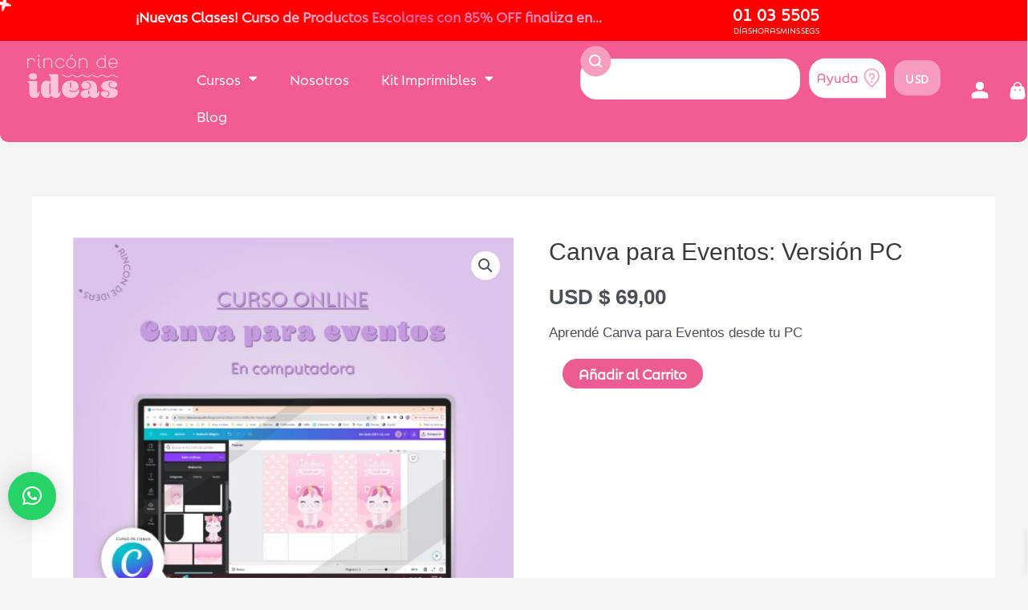

--- FILE ---
content_type: text/html; charset=UTF-8
request_url: https://rincondeideas.com/p/canva-para-eventos-version-pc/
body_size: 92206
content:
<!DOCTYPE html>
<html lang="es" dir="ltr">
<head>
<meta charset="UTF-8">
<meta name="viewport" content="width=device-width, initial-scale=1">
	 <link rel="profile" href="https://gmpg.org/xfn/11"> 
	 <title>Canva para Eventos: Versión PC &#8211; Rincón de Ideas</title>
<meta name='robots' content='max-image-preview:large' />
	<style>img:is([sizes="auto" i], [sizes^="auto," i]) { contain-intrinsic-size: 3000px 1500px }</style>
	<style id="curcy-no-fouc">
  /* Defaults por contenedor (JS ajusta altura/radio en cada uno) */
  .moneditas,
  .mobileMoneditas{
    --curcy-match-h: 44px;
    --curcy-btn-radius: 16px;
    --curcy-btn-hpad: 12px;
    --curcy-btn-fs: 14px;
    --curcy-btn-bg: #f79bc0;
    --curcy-btn-text: #fff;
  }

  /* Ocultar SIEMPRE el "+" del plugin */
  .wmc-sidebar-open,
  .wmc-sidebar-open::before,
  .wmc-sidebar-open::after { display:none !important; content:none !important; }

  /* Ocultar el pill/flotante cuando NO está abierto (estado global) */
  html:not(.curcy-open) .wmc-switcher-layout-split.wmc-sidebar .wmc-current-currency,
  html:not(.curcy-open) .wmc-switcher-layout-split.wmc-sidebar .wmc-floating-switcher,
  html:not(.curcy-open) .wmc-switcher-layout-split.wmc-sidebar.wmc-right .wmc-list-currencies > .wmc-currency.wmc-active {
    display:none !important; opacity:0 !important; visibility:hidden !important;
    pointer-events:none !important; width:0 !important; height:0 !important;
    margin:0 !important; padding:0 !important; border:0 !important;
    box-shadow:none !important; background:transparent !important;
  }

  /* Ocultado “duro” por clase propia en el contenedor (para cualquier variante del plugin) */
  .woocommerce-multi-currency.wmc-sidebar.curcy-hide-pill .wmc-current-currency,
  .woocommerce-multi-currency.wmc-sidebar.curcy-hide-pill .wmc-floating-switcher,
  .woocommerce-multi-currency.wmc-sidebar.curcy-hide-pill .wmc-sidebar-open,
  .woocommerce-multi-currency.wmc-sidebar.curcy-hide-pill .wmc-currency.wmc-active,
  .woocommerce-multi-currency.wmc-sidebar.curcy-hide-pill .wmc-currency.wmc-active.wmc-fixed,
  .woocommerce-multi-currency.wmc-sidebar.curcy-hide-pill .wmc-currency.wmc-active[style*="fixed"],
  .woocommerce-multi-currency.wmc-sidebar.curcy-hide-pill .wmc-currency.wmc-active[style*="position:fixed"],
  .woocommerce-multi-currency.wmc-sidebar.curcy-hide-pill .wmc-currency.wmc-active[style*="position: fixed"]{
    display:none !important; opacity:0 !important; visibility:hidden !important;
    pointer-events:none !important; width:0 !important; height:0 !important;
    margin:0 !important; padding:0 !important; border:0 !important;
    box-shadow:none !important; background:transparent !important;
  }

  /* Desactivar “área fantasma” del costado mientras está cerrado / reactivar al abrir */
  html:not(.curcy-open) .woocommerce-multi-currency.wmc-sidebar { pointer-events:none !important; }
  html.curcy-open       .woocommerce-multi-currency.wmc-sidebar { pointer-events:auto  !important; }

  /* Z-index: sidebar sobre overlay; botones sobre ambos */
  .wmc-switcher-layout-split.wmc-sidebar { z-index: 99999 !important; }
  #curcy-overlay { position:fixed; inset:0; background:transparent; z-index: 99998; }

  /* Botón (aplica a ambos contenedores) */
  .moneditas .moneditas-curcy-btn,
  .mobileMoneditas .moneditas-curcy-btn{
    position:relative; z-index:100000;
    display:inline-flex; align-items:center; justify-content:center;
    height:var(--curcy-match-h);
    padding:0 var(--curcy-btn-hpad);
    border:1px solid transparent;
    border-radius:var(--curcy-btn-radius);
    background:var(--curcy-btn-bg); color:var(--curcy-btn-text);
    font-size:var(--curcy-btn-fs); font-weight:600; line-height:1;
    letter-spacing:.02em; text-transform:uppercase; white-space:nowrap;
    cursor:pointer; -webkit-appearance:none; appearance:none; vertical-align:middle;
    box-sizing:border-box;
  }
  .moneditas .moneditas-curcy-btn:hover,
  .mobileMoneditas .moneditas-curcy-btn:hover{ filter:brightness(0.96); }
  .moneditas .moneditas-curcy-btn:focus,
  .mobileMoneditas .moneditas-curcy-btn:focus{ outline:2px solid rgba(0,0,0,.18); outline-offset:2px; }

  /* Opcional: compacto en móviles */
  @media (max-width: 480px){
    .mobileMoneditas{
      --curcy-match-h: 40px;
      --curcy-btn-hpad: 10px;
      --curcy-btn-fs: 13px;
    }
  }
</style>
<style id="curcy-no-fouc">
  /* 1) Ocultar SIEMPRE el "+" del plugin */
  .wmc-sidebar-open,
  .wmc-sidebar-open::before,
  .wmc-sidebar-open::after {
    display: none !important; content: none !important;
  }

  /* 2) Cuando NO está abierto (por defecto al cargar): ocultar el "pill" de la derecha y variantes */
  html:not(.curcy-open) .wmc-switcher-layout-split.wmc-sidebar.wmc-right .wmc-list-currencies > .wmc-currency.wmc-active,
  html:not(.curcy-open) .wmc-switcher-layout-split.wmc-sidebar .wmc-current-currency,
  html:not(.curcy-open) .wmc-switcher-layout-split.wmc-sidebar .wmc-floating-switcher {
    display: none !important;
    opacity: 0 !important;
    visibility: hidden !important;
    pointer-events: none !important;
    width: 0 !important; height: 0 !important;
    margin: 0 !important; padding: 0 !important; border: 0 !important;
    box-shadow: none !important; background: transparent !important;
  }

  /* 3) Área fantasma desactivada mientras está cerrado */
  html:not(.curcy-open) .woocommerce-multi-currency.wmc-sidebar {
    pointer-events: none !important;
  }
  /* Rehabilitar interacción al abrir (por si algún CSS externo deja cacheado el estado) */
  html.curcy-open .woocommerce-multi-currency.wmc-sidebar {
    pointer-events: auto !important;
  }

  /* 4) Z-index correctos (sidebar por encima del overlay y del resto) */
  .wmc-switcher-layout-split.wmc-sidebar { z-index: 99999 !important; }

  /* 5) Overlay (por si aún no existe cuando se abre) */
  #curcy-overlay { position: fixed; inset: 0; background: transparent; z-index: 99998; }

  /* 6) Botón del header siempre sobre el overlay */
  .moneditas .moneditas-curcy-btn {
    position: relative; z-index: 100000;
  }
</style>

<!-- Google Tag Manager for WordPress by gtm4wp.com -->
<script data-cfasync="false" data-pagespeed-no-defer>
	var gtm4wp_datalayer_name = "dataLayer";
	var dataLayer = dataLayer || [];
	const gtm4wp_use_sku_instead = false;
	const gtm4wp_currency = 'USD';
	const gtm4wp_product_per_impression = 10;
	const gtm4wp_clear_ecommerce = false;
</script>
<!-- End Google Tag Manager for WordPress by gtm4wp.com --><link rel='dns-prefetch' href='//fonts.googleapis.com' />
<link rel="alternate" type="application/rss+xml" title="Rincón de Ideas &raquo; Feed" href="https://rincondeideas.com/feed/" />
<link rel="alternate" type="application/rss+xml" title="Rincón de Ideas &raquo; Feed de los comentarios" href="https://rincondeideas.com/comments/feed/" />
<link rel="alternate" type="application/rss+xml" title="Rincón de Ideas &raquo; Comentario Canva para Eventos: Versión PC del feed" href="https://rincondeideas.com/p/canva-para-eventos-version-pc/feed/" />
<script>
window._wpemojiSettings = {"baseUrl":"https:\/\/s.w.org\/images\/core\/emoji\/16.0.1\/72x72\/","ext":".png","svgUrl":"https:\/\/s.w.org\/images\/core\/emoji\/16.0.1\/svg\/","svgExt":".svg","source":{"concatemoji":"https:\/\/rincondeideas.com\/wp-includes\/js\/wp-emoji-release.min.js?ver=6.8.3"}};
/*! This file is auto-generated */
!function(s,n){var o,i,e;function c(e){try{var t={supportTests:e,timestamp:(new Date).valueOf()};sessionStorage.setItem(o,JSON.stringify(t))}catch(e){}}function p(e,t,n){e.clearRect(0,0,e.canvas.width,e.canvas.height),e.fillText(t,0,0);var t=new Uint32Array(e.getImageData(0,0,e.canvas.width,e.canvas.height).data),a=(e.clearRect(0,0,e.canvas.width,e.canvas.height),e.fillText(n,0,0),new Uint32Array(e.getImageData(0,0,e.canvas.width,e.canvas.height).data));return t.every(function(e,t){return e===a[t]})}function u(e,t){e.clearRect(0,0,e.canvas.width,e.canvas.height),e.fillText(t,0,0);for(var n=e.getImageData(16,16,1,1),a=0;a<n.data.length;a++)if(0!==n.data[a])return!1;return!0}function f(e,t,n,a){switch(t){case"flag":return n(e,"\ud83c\udff3\ufe0f\u200d\u26a7\ufe0f","\ud83c\udff3\ufe0f\u200b\u26a7\ufe0f")?!1:!n(e,"\ud83c\udde8\ud83c\uddf6","\ud83c\udde8\u200b\ud83c\uddf6")&&!n(e,"\ud83c\udff4\udb40\udc67\udb40\udc62\udb40\udc65\udb40\udc6e\udb40\udc67\udb40\udc7f","\ud83c\udff4\u200b\udb40\udc67\u200b\udb40\udc62\u200b\udb40\udc65\u200b\udb40\udc6e\u200b\udb40\udc67\u200b\udb40\udc7f");case"emoji":return!a(e,"\ud83e\udedf")}return!1}function g(e,t,n,a){var r="undefined"!=typeof WorkerGlobalScope&&self instanceof WorkerGlobalScope?new OffscreenCanvas(300,150):s.createElement("canvas"),o=r.getContext("2d",{willReadFrequently:!0}),i=(o.textBaseline="top",o.font="600 32px Arial",{});return e.forEach(function(e){i[e]=t(o,e,n,a)}),i}function t(e){var t=s.createElement("script");t.src=e,t.defer=!0,s.head.appendChild(t)}"undefined"!=typeof Promise&&(o="wpEmojiSettingsSupports",i=["flag","emoji"],n.supports={everything:!0,everythingExceptFlag:!0},e=new Promise(function(e){s.addEventListener("DOMContentLoaded",e,{once:!0})}),new Promise(function(t){var n=function(){try{var e=JSON.parse(sessionStorage.getItem(o));if("object"==typeof e&&"number"==typeof e.timestamp&&(new Date).valueOf()<e.timestamp+604800&&"object"==typeof e.supportTests)return e.supportTests}catch(e){}return null}();if(!n){if("undefined"!=typeof Worker&&"undefined"!=typeof OffscreenCanvas&&"undefined"!=typeof URL&&URL.createObjectURL&&"undefined"!=typeof Blob)try{var e="postMessage("+g.toString()+"("+[JSON.stringify(i),f.toString(),p.toString(),u.toString()].join(",")+"));",a=new Blob([e],{type:"text/javascript"}),r=new Worker(URL.createObjectURL(a),{name:"wpTestEmojiSupports"});return void(r.onmessage=function(e){c(n=e.data),r.terminate(),t(n)})}catch(e){}c(n=g(i,f,p,u))}t(n)}).then(function(e){for(var t in e)n.supports[t]=e[t],n.supports.everything=n.supports.everything&&n.supports[t],"flag"!==t&&(n.supports.everythingExceptFlag=n.supports.everythingExceptFlag&&n.supports[t]);n.supports.everythingExceptFlag=n.supports.everythingExceptFlag&&!n.supports.flag,n.DOMReady=!1,n.readyCallback=function(){n.DOMReady=!0}}).then(function(){return e}).then(function(){var e;n.supports.everything||(n.readyCallback(),(e=n.source||{}).concatemoji?t(e.concatemoji):e.wpemoji&&e.twemoji&&(t(e.twemoji),t(e.wpemoji)))}))}((window,document),window._wpemojiSettings);
</script>
<link rel="stylesheet" type="text/css" href="https://use.typekit.net/xya5hcp.css"><link rel='stylesheet' id='cfw-blocks-styles-css' href='https://rincondeideas.com/wp-content/plugins/checkout-for-woocommerce/build/css/blocks-styles.css?ver=0d76feeb8167b2e621eb654642649a04' media='all' />
<link rel='stylesheet' id='woocommerce-multi-currency-css' href='https://rincondeideas.com/wp-content/plugins/woocommerce-multi-currency/css/woocommerce-multi-currency.min.css?ver=2.3.10' media='all' />
<style id='woocommerce-multi-currency-inline-css'>
.woocommerce-multi-currency .wmc-list-currencies .wmc-currency.wmc-active {background: #eb5c91 !important;}.woocommerce-multi-currency .wmc-list-currencies .wmc-currency:hover {background: #f78080 !important;}.woocommerce-multi-currency .wmc-list-currencies .wmc-currency,.woocommerce-multi-currency .wmc-title, .woocommerce-multi-currency.wmc-price-switcher a {background: #f79dbe !important;}.woocommerce-multi-currency .wmc-title, .woocommerce-multi-currency .wmc-list-currencies .wmc-currency span,.woocommerce-multi-currency .wmc-list-currencies .wmc-currency a,.woocommerce-multi-currency.wmc-price-switcher a {color: #ffffff !important;}.woocommerce-multi-currency.wmc-sidebar{top:50% !important;}.woocommerce-multi-currency.wmc-sidebar .wmc-list-currencies .wmc-sidebar-open{background-color:#99999900;color:#cccccc;}.woocommerce-multi-currency.wmc-shortcode .wmc-currency{background-color:#ffffff;color:#212121}.woocommerce-multi-currency.wmc-shortcode .wmc-currency.wmc-active,.woocommerce-multi-currency.wmc-shortcode .wmc-current-currency{background-color:#ffffff;color:#212121}.woocommerce-multi-currency.wmc-shortcode.vertical-currency-symbols-circle:not(.wmc-currency-trigger-click) .wmc-currency-wrapper:hover .wmc-sub-currency,.woocommerce-multi-currency.wmc-shortcode.vertical-currency-symbols-circle.wmc-currency-trigger-click .wmc-sub-currency{animation: height_slide 1000ms;}@keyframes height_slide {0% {height: 0;} 100% {height: 1000%;} }.wmc-custom-checkout-right {
    float: right;
    color: green;
}
</style>
<link rel='stylesheet' id='astra-theme-css-css' href='https://rincondeideas.com/wp-content/themes/astra/assets/css/minified/main.min.css?ver=4.1.5' media='all' />
<style id='astra-theme-css-inline-css'>
:root{--ast-container-default-xlg-padding:3em;--ast-container-default-lg-padding:3em;--ast-container-default-slg-padding:2em;--ast-container-default-md-padding:3em;--ast-container-default-sm-padding:3em;--ast-container-default-xs-padding:2.4em;--ast-container-default-xxs-padding:1.8em;--ast-code-block-background:#EEEEEE;--ast-comment-inputs-background:#FAFAFA;}html{font-size:106.25%;}a{color:#eb5c91;}a:hover,a:focus{color:#e4208c;}body,button,input,select,textarea,.ast-button,.ast-custom-button{font-family:-apple-system,BlinkMacSystemFont,Segoe UI,Roboto,Oxygen-Sans,Ubuntu,Cantarell,Helvetica Neue,sans-serif;font-weight:300;font-size:17px;font-size:1rem;}blockquote{color:var(--ast-global-color-3);}h1,.entry-content h1,h2,.entry-content h2,h3,.entry-content h3,h4,.entry-content h4,h5,.entry-content h5,h6,.entry-content h6,.site-title,.site-title a{font-weight:400;}.site-title{font-size:35px;font-size:2.0588235294118rem;display:block;}.site-header .site-description{font-size:15px;font-size:0.88235294117647rem;display:none;}.entry-title{font-size:30px;font-size:1.7647058823529rem;}h1,.entry-content h1{font-size:48px;font-size:2.8235294117647rem;font-weight:normal;line-height:1.3em;}h2,.entry-content h2{font-size:38px;font-size:2.2352941176471rem;font-weight:normal;line-height:1.3em;}h3,.entry-content h3{font-size:30px;font-size:1.7647058823529rem;font-weight:normal;line-height:1.3em;}h4,.entry-content h4{font-size:24px;font-size:1.4117647058824rem;line-height:1.3em;font-weight:normal;}h5,.entry-content h5{font-size:21px;font-size:1.2352941176471rem;line-height:1.3em;font-weight:normal;}h6,.entry-content h6{font-size:17px;font-size:1rem;line-height:1.3em;font-weight:normal;}::selection{background-color:var(--ast-global-color-0);color:#000000;}body,h1,.entry-title a,.entry-content h1,h2,.entry-content h2,h3,.entry-content h3,h4,.entry-content h4,h5,.entry-content h5,h6,.entry-content h6{color:var(--ast-global-color-3);}.tagcloud a:hover,.tagcloud a:focus,.tagcloud a.current-item{color:#000000;border-color:#eb5c91;background-color:#eb5c91;}input:focus,input[type="text"]:focus,input[type="email"]:focus,input[type="url"]:focus,input[type="password"]:focus,input[type="reset"]:focus,input[type="search"]:focus,textarea:focus{border-color:#eb5c91;}input[type="radio"]:checked,input[type=reset],input[type="checkbox"]:checked,input[type="checkbox"]:hover:checked,input[type="checkbox"]:focus:checked,input[type=range]::-webkit-slider-thumb{border-color:#eb5c91;background-color:#eb5c91;box-shadow:none;}.site-footer a:hover + .post-count,.site-footer a:focus + .post-count{background:#eb5c91;border-color:#eb5c91;}.single .nav-links .nav-previous,.single .nav-links .nav-next{color:#eb5c91;}.entry-meta,.entry-meta *{line-height:1.45;color:#eb5c91;}.entry-meta a:hover,.entry-meta a:hover *,.entry-meta a:focus,.entry-meta a:focus *,.page-links > .page-link,.page-links .page-link:hover,.post-navigation a:hover{color:#e4208c;}#cat option,.secondary .calendar_wrap thead a,.secondary .calendar_wrap thead a:visited{color:#eb5c91;}.secondary .calendar_wrap #today,.ast-progress-val span{background:#eb5c91;}.secondary a:hover + .post-count,.secondary a:focus + .post-count{background:#eb5c91;border-color:#eb5c91;}.calendar_wrap #today > a{color:#000000;}.page-links .page-link,.single .post-navigation a{color:#eb5c91;}.ast-archive-title{color:var(--ast-global-color-2);}.widget-title{font-size:24px;font-size:1.4117647058824rem;color:var(--ast-global-color-2);}.ast-single-post .entry-content a,.ast-comment-content a:not(.ast-comment-edit-reply-wrap a){text-decoration:underline;}.ast-single-post .wp-block-button .wp-block-button__link,.ast-single-post .elementor-button-wrapper .elementor-button,.ast-single-post .entry-content .uagb-tab a,.ast-single-post .entry-content .uagb-ifb-cta a,.ast-single-post .entry-content .wp-block-uagb-buttons a,.ast-single-post .entry-content .uabb-module-content a,.ast-single-post .entry-content .uagb-post-grid a,.ast-single-post .entry-content .uagb-timeline a,.ast-single-post .entry-content .uagb-toc__wrap a,.ast-single-post .entry-content .uagb-taxomony-box a,.ast-single-post .entry-content .woocommerce a,.entry-content .wp-block-latest-posts > li > a,.ast-single-post .entry-content .wp-block-file__button{text-decoration:none;}input:focus,input[type="text"]:focus,input[type="email"]:focus,input[type="url"]:focus,input[type="password"]:focus,input[type="reset"]:focus,input[type="search"]:focus,textarea:focus,.wp-block-search__input:focus,[data-section="section-header-mobile-trigger"] .ast-button-wrap .ast-mobile-menu-trigger-minimal:focus,.ast-mobile-popup-drawer.active .menu-toggle-close:focus,.woocommerce-ordering select.orderby:focus,#ast-scroll-top:focus,.woocommerce a.add_to_cart_button:focus,.woocommerce .button.single_add_to_cart_button:focus,a:focus-visible,.ast-menu-toggle:focus-visible,.site .skip-link:focus-visible,.wp-block-loginout input:focus-visible,.wp-block-search.wp-block-search__button-inside .wp-block-search__inside-wrapper,.ast-header-navigation-arrow:focus-visible{outline-style:none;}.ast-logo-title-inline .site-logo-img{padding-right:1em;}@media (max-width:921px){#ast-desktop-header{display:none;}}@media (min-width:921px){#ast-mobile-header{display:none;}}.wp-block-buttons.aligncenter{justify-content:center;}@media (max-width:921px){.ast-theme-transparent-header #primary,.ast-theme-transparent-header #secondary{padding:0;}}@media (max-width:921px){.ast-plain-container.ast-no-sidebar #primary{padding:0;}}.ast-plain-container.ast-no-sidebar #primary{margin-top:0;margin-bottom:0;}@media (min-width:1200px){.ast-plain-container.ast-no-sidebar #primary{margin-top:60px;margin-bottom:60px;}}.wp-block-button.is-style-outline .wp-block-button__link{border-color:#eb5c91;border-top-width:0px;border-right-width:0px;border-bottom-width:0px;border-left-width:0px;}div.wp-block-button.is-style-outline > .wp-block-button__link:not(.has-text-color),div.wp-block-button.wp-block-button__link.is-style-outline:not(.has-text-color){color:#eb5c91;}.wp-block-button.is-style-outline .wp-block-button__link:hover,div.wp-block-button.is-style-outline .wp-block-button__link:focus,div.wp-block-button.is-style-outline > .wp-block-button__link:not(.has-text-color):hover,div.wp-block-button.wp-block-button__link.is-style-outline:not(.has-text-color):hover{color:#ffffff;background-color:#eb5c91;border-color:#eb5c91;}.post-page-numbers.current .page-link,.ast-pagination .page-numbers.current{color:#000000;border-color:var(--ast-global-color-0);background-color:var(--ast-global-color-0);border-radius:2px;}.wp-block-button.is-style-outline .wp-block-button__link{border-top-width:0px;border-right-width:0px;border-bottom-width:0px;border-left-width:0px;}h1.widget-title{font-weight:normal;}h2.widget-title{font-weight:normal;}h3.widget-title{font-weight:normal;}#page{display:flex;flex-direction:column;min-height:100vh;}.ast-404-layout-1 h1.page-title{color:var(--ast-global-color-2);}.single .post-navigation a{line-height:1em;height:inherit;}.error-404 .page-sub-title{font-size:1.5rem;font-weight:inherit;}.search .site-content .content-area .search-form{margin-bottom:0;}#page .site-content{flex-grow:1;}.widget{margin-bottom:3.5em;}#secondary li{line-height:1.5em;}#secondary .wp-block-group h2{margin-bottom:0.7em;}#secondary h2{font-size:1.7rem;}.ast-separate-container .ast-article-post,.ast-separate-container .ast-article-single,.ast-separate-container .ast-comment-list li.depth-1,.ast-separate-container .comment-respond{padding:3em;}.ast-separate-container .ast-comment-list li.depth-1,.hentry{margin-bottom:2em;}.ast-separate-container .ast-archive-description,.ast-separate-container .ast-author-box{background-color:var(--ast-global-color-5);border-bottom:1px solid var(--ast-border-color);}.ast-separate-container .comments-title{padding:2em 2em 0 2em;}.ast-page-builder-template .comment-form-textarea,.ast-comment-formwrap .ast-grid-common-col{padding:0;}.ast-comment-formwrap{padding:0 20px;display:inline-flex;column-gap:20px;}.archive.ast-page-builder-template .entry-header{margin-top:2em;}.ast-page-builder-template .ast-comment-formwrap{width:100%;}.entry-title{margin-bottom:0.5em;}.ast-archive-description p{font-size:inherit;font-weight:inherit;line-height:inherit;}@media (min-width:921px){.ast-left-sidebar.ast-page-builder-template #secondary,.archive.ast-right-sidebar.ast-page-builder-template .site-main{padding-left:20px;padding-right:20px;}}@media (max-width:544px){.ast-comment-formwrap.ast-row{column-gap:10px;display:inline-block;}#ast-commentform .ast-grid-common-col{position:relative;width:100%;}}@media (min-width:1201px){.ast-separate-container .ast-article-post,.ast-separate-container .ast-article-single,.ast-separate-container .ast-author-box,.ast-separate-container .ast-404-layout-1,.ast-separate-container .no-results{padding:3em;}}@media (max-width:921px){.ast-separate-container #primary,.ast-separate-container #secondary{padding:1.5em 0;}#primary,#secondary{padding:1.5em 0;margin:0;}.ast-left-sidebar #content > .ast-container{display:flex;flex-direction:column-reverse;width:100%;}}@media (min-width:922px){.ast-separate-container.ast-right-sidebar #primary,.ast-separate-container.ast-left-sidebar #primary{border:0;}.search-no-results.ast-separate-container #primary{margin-bottom:4em;}}.wp-block-button .wp-block-button__link{color:#ffffff;}.wp-block-button .wp-block-button__link:hover,.wp-block-button .wp-block-button__link:focus{color:#ffffff;background-color:#eb5c91;border-color:#eb5c91;}.elementor-widget-heading h1.elementor-heading-title{line-height:1.3em;}.elementor-widget-heading h2.elementor-heading-title{line-height:1.3em;}.elementor-widget-heading h3.elementor-heading-title{line-height:1.3em;}.elementor-widget-heading h4.elementor-heading-title{line-height:1.3em;}.elementor-widget-heading h5.elementor-heading-title{line-height:1.3em;}.elementor-widget-heading h6.elementor-heading-title{line-height:1.3em;}.wp-block-button .wp-block-button__link,.wp-block-search .wp-block-search__button,body .wp-block-file .wp-block-file__button{border-style:solid;border-top-width:0px;border-right-width:0px;border-left-width:0px;border-bottom-width:0px;border-color:#eb5c91;background-color:#eb5c91;color:#ffffff;font-family:Natom Pro;font-weight:inherit;line-height:1em;border-top-left-radius:30px;border-top-right-radius:30px;border-bottom-right-radius:30px;border-bottom-left-radius:30px;padding-top:10px;padding-right:20px;padding-bottom:10px;padding-left:20px;}.menu-toggle,button,.ast-button,.ast-custom-button,.button,input#submit,input[type="button"],input[type="submit"],input[type="reset"],form[CLASS*="wp-block-search__"].wp-block-search .wp-block-search__inside-wrapper .wp-block-search__button,body .wp-block-file .wp-block-file__button,.search .search-submit{border-style:solid;border-top-width:0px;border-right-width:0px;border-left-width:0px;border-bottom-width:0px;color:#ffffff;border-color:#eb5c91;background-color:#eb5c91;padding-top:10px;padding-right:20px;padding-bottom:10px;padding-left:20px;font-family:Natom Pro;font-weight:inherit;line-height:1em;border-top-left-radius:30px;border-top-right-radius:30px;border-bottom-right-radius:30px;border-bottom-left-radius:30px;}button:focus,.menu-toggle:hover,button:hover,.ast-button:hover,.ast-custom-button:hover .button:hover,.ast-custom-button:hover ,input[type=reset]:hover,input[type=reset]:focus,input#submit:hover,input#submit:focus,input[type="button"]:hover,input[type="button"]:focus,input[type="submit"]:hover,input[type="submit"]:focus,form[CLASS*="wp-block-search__"].wp-block-search .wp-block-search__inside-wrapper .wp-block-search__button:hover,form[CLASS*="wp-block-search__"].wp-block-search .wp-block-search__inside-wrapper .wp-block-search__button:focus,body .wp-block-file .wp-block-file__button:hover,body .wp-block-file .wp-block-file__button:focus{color:#ffffff;background-color:#eb5c91;border-color:#eb5c91;}form[CLASS*="wp-block-search__"].wp-block-search .wp-block-search__inside-wrapper .wp-block-search__button.has-icon{padding-top:calc(10px - 3px);padding-right:calc(20px - 3px);padding-bottom:calc(10px - 3px);padding-left:calc(20px - 3px);}@media (max-width:921px){.ast-mobile-header-stack .main-header-bar .ast-search-menu-icon{display:inline-block;}.ast-header-break-point.ast-header-custom-item-outside .ast-mobile-header-stack .main-header-bar .ast-search-icon{margin:0;}.ast-comment-avatar-wrap img{max-width:2.5em;}.ast-separate-container .ast-comment-list li.depth-1{padding:1.5em 2.14em;}.ast-separate-container .comment-respond{padding:2em 2.14em;}.ast-comment-meta{padding:0 1.8888em 1.3333em;}}@media (min-width:544px){.ast-container{max-width:100%;}}@media (max-width:544px){.ast-separate-container .ast-article-post,.ast-separate-container .ast-article-single,.ast-separate-container .comments-title,.ast-separate-container .ast-archive-description{padding:1.5em 1em;}.ast-separate-container #content .ast-container{padding-left:0.54em;padding-right:0.54em;}.ast-separate-container .ast-comment-list li.depth-1{padding:1.5em 1em;margin-bottom:1.5em;}.ast-separate-container .ast-comment-list .bypostauthor{padding:.5em;}.ast-search-menu-icon.ast-dropdown-active .search-field{width:170px;}}.ast-separate-container{background-color:var(--ast-global-color-4);;background-image:none;;}@media (max-width:921px){.widget-title{font-size:24px;font-size:1.4117647058824rem;}body,button,input,select,textarea,.ast-button,.ast-custom-button{font-size:17px;font-size:1rem;}#secondary,#secondary button,#secondary input,#secondary select,#secondary textarea{font-size:17px;font-size:1rem;}.site-title{display:block;}.site-header .site-description{display:none;}.entry-title{font-size:30px;}h1,.entry-content h1{font-size:40px;}h2,.entry-content h2{font-size:32px;}h3,.entry-content h3{font-size:26px;}h4,.entry-content h4{font-size:20px;font-size:1.1764705882353rem;}h5,.entry-content h5{font-size:17px;font-size:1rem;}h6,.entry-content h6{font-size:15px;font-size:0.88235294117647rem;}}@media (max-width:544px){.widget-title{font-size:24px;font-size:1.4117647058824rem;}body,button,input,select,textarea,.ast-button,.ast-custom-button{font-size:17px;font-size:1rem;}#secondary,#secondary button,#secondary input,#secondary select,#secondary textarea{font-size:17px;font-size:1rem;}.site-title{display:block;}.site-header .site-description{display:none;}.entry-title{font-size:30px;}h1,.entry-content h1{font-size:36px;}h2,.entry-content h2{font-size:28px;}h3,.entry-content h3{font-size:22px;}h4,.entry-content h4{font-size:18px;font-size:1.0588235294118rem;}h5,.entry-content h5{font-size:15px;font-size:0.88235294117647rem;}h6,.entry-content h6{font-size:14px;font-size:0.82352941176471rem;}}@media (max-width:544px){html{font-size:106.25%;}}@media (min-width:922px){.ast-container{max-width:1240px;}}@media (min-width:922px){.site-content .ast-container{display:flex;}}@media (max-width:921px){.site-content .ast-container{flex-direction:column;}}@media (min-width:922px){.main-header-menu .sub-menu .menu-item.ast-left-align-sub-menu:hover > .sub-menu,.main-header-menu .sub-menu .menu-item.ast-left-align-sub-menu.focus > .sub-menu{margin-left:-0px;}}blockquote,cite {font-style: initial;}.wp-block-file {display: flex;align-items: center;flex-wrap: wrap;justify-content: space-between;}.wp-block-pullquote {border: none;}.wp-block-pullquote blockquote::before {content: "\201D";font-family: "Helvetica",sans-serif;display: flex;transform: rotate( 180deg );font-size: 6rem;font-style: normal;line-height: 1;font-weight: bold;align-items: center;justify-content: center;}.has-text-align-right > blockquote::before {justify-content: flex-start;}.has-text-align-left > blockquote::before {justify-content: flex-end;}figure.wp-block-pullquote.is-style-solid-color blockquote {max-width: 100%;text-align: inherit;}html body {--wp--custom--ast-default-block-top-padding: 3em;--wp--custom--ast-default-block-right-padding: 3em;--wp--custom--ast-default-block-bottom-padding: 3em;--wp--custom--ast-default-block-left-padding: 3em;--wp--custom--ast-container-width: 1200px;--wp--custom--ast-content-width-size: 1200px;--wp--custom--ast-wide-width-size: calc(1200px + var(--wp--custom--ast-default-block-left-padding) + var(--wp--custom--ast-default-block-right-padding));}.ast-narrow-container {--wp--custom--ast-content-width-size: 750px;--wp--custom--ast-wide-width-size: 750px;}@media(max-width: 921px) {html body {--wp--custom--ast-default-block-top-padding: 3em;--wp--custom--ast-default-block-right-padding: 2em;--wp--custom--ast-default-block-bottom-padding: 3em;--wp--custom--ast-default-block-left-padding: 2em;}}@media(max-width: 544px) {html body {--wp--custom--ast-default-block-top-padding: 3em;--wp--custom--ast-default-block-right-padding: 1.5em;--wp--custom--ast-default-block-bottom-padding: 3em;--wp--custom--ast-default-block-left-padding: 1.5em;}}.entry-content > .wp-block-group,.entry-content > .wp-block-cover,.entry-content > .wp-block-columns {padding-top: var(--wp--custom--ast-default-block-top-padding);padding-right: var(--wp--custom--ast-default-block-right-padding);padding-bottom: var(--wp--custom--ast-default-block-bottom-padding);padding-left: var(--wp--custom--ast-default-block-left-padding);}.ast-plain-container.ast-no-sidebar .entry-content > .alignfull,.ast-page-builder-template .ast-no-sidebar .entry-content > .alignfull {margin-left: calc( -50vw + 50%);margin-right: calc( -50vw + 50%);max-width: 100vw;width: 100vw;}.ast-plain-container.ast-no-sidebar .entry-content .alignfull .alignfull,.ast-page-builder-template.ast-no-sidebar .entry-content .alignfull .alignfull,.ast-plain-container.ast-no-sidebar .entry-content .alignfull .alignwide,.ast-page-builder-template.ast-no-sidebar .entry-content .alignfull .alignwide,.ast-plain-container.ast-no-sidebar .entry-content .alignwide .alignfull,.ast-page-builder-template.ast-no-sidebar .entry-content .alignwide .alignfull,.ast-plain-container.ast-no-sidebar .entry-content .alignwide .alignwide,.ast-page-builder-template.ast-no-sidebar .entry-content .alignwide .alignwide,.ast-plain-container.ast-no-sidebar .entry-content .wp-block-column .alignfull,.ast-page-builder-template.ast-no-sidebar .entry-content .wp-block-column .alignfull,.ast-plain-container.ast-no-sidebar .entry-content .wp-block-column .alignwide,.ast-page-builder-template.ast-no-sidebar .entry-content .wp-block-column .alignwide {margin-left: auto;margin-right: auto;width: 100%;}[ast-blocks-layout] .wp-block-separator:not(.is-style-dots) {height: 0;}[ast-blocks-layout] .wp-block-separator {margin: 20px auto;}[ast-blocks-layout] .wp-block-separator:not(.is-style-wide):not(.is-style-dots) {max-width: 100px;}[ast-blocks-layout] .wp-block-separator.has-background {padding: 0;}.entry-content[ast-blocks-layout] > * {max-width: var(--wp--custom--ast-content-width-size);margin-left: auto;margin-right: auto;}.entry-content[ast-blocks-layout] > .alignwide {max-width: var(--wp--custom--ast-wide-width-size);}.entry-content[ast-blocks-layout] .alignfull {max-width: none;}.entry-content .wp-block-columns {margin-bottom: 0;}blockquote {margin: 1.5em;border: none;}.wp-block-quote:not(.has-text-align-right):not(.has-text-align-center) {border-left: 5px solid rgba(0,0,0,0.05);}.has-text-align-right > blockquote,blockquote.has-text-align-right {border-right: 5px solid rgba(0,0,0,0.05);}.has-text-align-left > blockquote,blockquote.has-text-align-left {border-left: 5px solid rgba(0,0,0,0.05);}.wp-block-site-tagline,.wp-block-latest-posts .read-more {margin-top: 15px;}.wp-block-loginout p label {display: block;}.wp-block-loginout p:not(.login-remember):not(.login-submit) input {width: 100%;}.wp-block-loginout input:focus {border-color: transparent;}.wp-block-loginout input:focus {outline: thin dotted;}.entry-content .wp-block-media-text .wp-block-media-text__content {padding: 0 0 0 8%;}.entry-content .wp-block-media-text.has-media-on-the-right .wp-block-media-text__content {padding: 0 8% 0 0;}.entry-content .wp-block-media-text.has-background .wp-block-media-text__content {padding: 8%;}.entry-content .wp-block-cover:not([class*="background-color"]) .wp-block-cover__inner-container,.entry-content .wp-block-cover:not([class*="background-color"]) .wp-block-cover-image-text,.entry-content .wp-block-cover:not([class*="background-color"]) .wp-block-cover-text,.entry-content .wp-block-cover-image:not([class*="background-color"]) .wp-block-cover__inner-container,.entry-content .wp-block-cover-image:not([class*="background-color"]) .wp-block-cover-image-text,.entry-content .wp-block-cover-image:not([class*="background-color"]) .wp-block-cover-text {color: var(--ast-global-color-5);}.wp-block-loginout .login-remember input {width: 1.1rem;height: 1.1rem;margin: 0 5px 4px 0;vertical-align: middle;}.wp-block-latest-posts > li > *:first-child,.wp-block-latest-posts:not(.is-grid) > li:first-child {margin-top: 0;}.wp-block-search__inside-wrapper .wp-block-search__input {padding: 0 10px;color: var(--ast-global-color-3);background: var(--ast-global-color-5);border-color: var(--ast-border-color);}.wp-block-latest-posts .read-more {margin-bottom: 1.5em;}.wp-block-search__no-button .wp-block-search__inside-wrapper .wp-block-search__input {padding-top: 5px;padding-bottom: 5px;}.wp-block-latest-posts .wp-block-latest-posts__post-date,.wp-block-latest-posts .wp-block-latest-posts__post-author {font-size: 1rem;}.wp-block-latest-posts > li > *,.wp-block-latest-posts:not(.is-grid) > li {margin-top: 12px;margin-bottom: 12px;}.ast-page-builder-template .entry-content[ast-blocks-layout] > *,.ast-page-builder-template .entry-content[ast-blocks-layout] > .alignfull > * {max-width: none;}.ast-page-builder-template .entry-content[ast-blocks-layout] > .alignwide > * {max-width: var(--wp--custom--ast-wide-width-size);}.ast-page-builder-template .entry-content[ast-blocks-layout] > .inherit-container-width > *,.ast-page-builder-template .entry-content[ast-blocks-layout] > * > *,.entry-content[ast-blocks-layout] > .wp-block-cover .wp-block-cover__inner-container {max-width: var(--wp--custom--ast-content-width-size);margin-left: auto;margin-right: auto;}.entry-content[ast-blocks-layout] .wp-block-cover:not(.alignleft):not(.alignright) {width: auto;}@media(max-width: 1200px) {.ast-separate-container .entry-content > .alignfull,.ast-separate-container .entry-content[ast-blocks-layout] > .alignwide,.ast-plain-container .entry-content[ast-blocks-layout] > .alignwide,.ast-plain-container .entry-content .alignfull {margin-left: calc(-1 * min(var(--ast-container-default-xlg-padding),20px)) ;margin-right: calc(-1 * min(var(--ast-container-default-xlg-padding),20px));}}@media(min-width: 1201px) {.ast-separate-container .entry-content > .alignfull {margin-left: calc(-1 * var(--ast-container-default-xlg-padding) );margin-right: calc(-1 * var(--ast-container-default-xlg-padding) );}.ast-separate-container .entry-content[ast-blocks-layout] > .alignwide,.ast-plain-container .entry-content[ast-blocks-layout] > .alignwide {margin-left: calc(-1 * var(--wp--custom--ast-default-block-left-padding) );margin-right: calc(-1 * var(--wp--custom--ast-default-block-right-padding) );}}@media(min-width: 921px) {.ast-separate-container .entry-content .wp-block-group.alignwide:not(.inherit-container-width) > :where(:not(.alignleft):not(.alignright)),.ast-plain-container .entry-content .wp-block-group.alignwide:not(.inherit-container-width) > :where(:not(.alignleft):not(.alignright)) {max-width: calc( var(--wp--custom--ast-content-width-size) + 80px );}.ast-plain-container.ast-right-sidebar .entry-content[ast-blocks-layout] .alignfull,.ast-plain-container.ast-left-sidebar .entry-content[ast-blocks-layout] .alignfull {margin-left: -60px;margin-right: -60px;}}@media(min-width: 544px) {.entry-content > .alignleft {margin-right: 20px;}.entry-content > .alignright {margin-left: 20px;}}@media (max-width:544px){.wp-block-columns .wp-block-column:not(:last-child){margin-bottom:20px;}.wp-block-latest-posts{margin:0;}}@media( max-width: 600px ) {.entry-content .wp-block-media-text .wp-block-media-text__content,.entry-content .wp-block-media-text.has-media-on-the-right .wp-block-media-text__content {padding: 8% 0 0;}.entry-content .wp-block-media-text.has-background .wp-block-media-text__content {padding: 8%;}}.ast-separate-container .entry-content .uagb-is-root-container {padding-left: 0;}.ast-page-builder-template .entry-header {padding-left: 0;}@media(min-width: 1201px) {.ast-separate-container .entry-content > .uagb-is-root-container {margin-left: 0;margin-right: 0;}}.ast-narrow-container .site-content .wp-block-uagb-image--align-full .wp-block-uagb-image__figure {max-width: 100%;margin-left: auto;margin-right: auto;}:root .has-ast-global-color-0-color{color:var(--ast-global-color-0);}:root .has-ast-global-color-0-background-color{background-color:var(--ast-global-color-0);}:root .wp-block-button .has-ast-global-color-0-color{color:var(--ast-global-color-0);}:root .wp-block-button .has-ast-global-color-0-background-color{background-color:var(--ast-global-color-0);}:root .has-ast-global-color-1-color{color:var(--ast-global-color-1);}:root .has-ast-global-color-1-background-color{background-color:var(--ast-global-color-1);}:root .wp-block-button .has-ast-global-color-1-color{color:var(--ast-global-color-1);}:root .wp-block-button .has-ast-global-color-1-background-color{background-color:var(--ast-global-color-1);}:root .has-ast-global-color-2-color{color:var(--ast-global-color-2);}:root .has-ast-global-color-2-background-color{background-color:var(--ast-global-color-2);}:root .wp-block-button .has-ast-global-color-2-color{color:var(--ast-global-color-2);}:root .wp-block-button .has-ast-global-color-2-background-color{background-color:var(--ast-global-color-2);}:root .has-ast-global-color-3-color{color:var(--ast-global-color-3);}:root .has-ast-global-color-3-background-color{background-color:var(--ast-global-color-3);}:root .wp-block-button .has-ast-global-color-3-color{color:var(--ast-global-color-3);}:root .wp-block-button .has-ast-global-color-3-background-color{background-color:var(--ast-global-color-3);}:root .has-ast-global-color-4-color{color:var(--ast-global-color-4);}:root .has-ast-global-color-4-background-color{background-color:var(--ast-global-color-4);}:root .wp-block-button .has-ast-global-color-4-color{color:var(--ast-global-color-4);}:root .wp-block-button .has-ast-global-color-4-background-color{background-color:var(--ast-global-color-4);}:root .has-ast-global-color-5-color{color:var(--ast-global-color-5);}:root .has-ast-global-color-5-background-color{background-color:var(--ast-global-color-5);}:root .wp-block-button .has-ast-global-color-5-color{color:var(--ast-global-color-5);}:root .wp-block-button .has-ast-global-color-5-background-color{background-color:var(--ast-global-color-5);}:root .has-ast-global-color-6-color{color:var(--ast-global-color-6);}:root .has-ast-global-color-6-background-color{background-color:var(--ast-global-color-6);}:root .wp-block-button .has-ast-global-color-6-color{color:var(--ast-global-color-6);}:root .wp-block-button .has-ast-global-color-6-background-color{background-color:var(--ast-global-color-6);}:root .has-ast-global-color-7-color{color:var(--ast-global-color-7);}:root .has-ast-global-color-7-background-color{background-color:var(--ast-global-color-7);}:root .wp-block-button .has-ast-global-color-7-color{color:var(--ast-global-color-7);}:root .wp-block-button .has-ast-global-color-7-background-color{background-color:var(--ast-global-color-7);}:root .has-ast-global-color-8-color{color:var(--ast-global-color-8);}:root .has-ast-global-color-8-background-color{background-color:var(--ast-global-color-8);}:root .wp-block-button .has-ast-global-color-8-color{color:var(--ast-global-color-8);}:root .wp-block-button .has-ast-global-color-8-background-color{background-color:var(--ast-global-color-8);}:root{--ast-global-color-0:#fac4d8;--ast-global-color-1:#3a3a3a;--ast-global-color-2:#3a3a3a;--ast-global-color-3:#4B4F58;--ast-global-color-4:#F5F5F5;--ast-global-color-5:#FFFFFF;--ast-global-color-6:#F2F5F7;--ast-global-color-7:#424242;--ast-global-color-8:#000000;}:root {--ast-border-color : var(--ast-global-color-6);}.ast-archive-entry-banner {-js-display: flex;display: flex;flex-direction: column;justify-content: center;text-align: center;position: relative;background: #eeeeee;}.ast-archive-entry-banner[data-banner-width-type="custom"] {margin: 0 auto;width: 100%;}.ast-archive-entry-banner[data-banner-layout="layout-1"] {background: inherit;padding: 20px 0;text-align: left;}body.archive .ast-archive-description{max-width:1200px;width:100%;text-align:left;}body.archive .ast-archive-description .ast-archive-title,body.archive .ast-archive-description .ast-archive-title *{font-size:40px;font-size:2.3529411764706rem;text-transform:capitalize;}body.archive .ast-archive-description > *:not(:last-child){margin-bottom:10px;}@media (max-width:921px){body.archive .ast-archive-description{text-align:left;}}@media (max-width:544px){body.archive .ast-archive-description{text-align:left;}}.ast-breadcrumbs .trail-browse,.ast-breadcrumbs .trail-items,.ast-breadcrumbs .trail-items li{display:inline-block;margin:0;padding:0;border:none;background:inherit;text-indent:0;text-decoration:none;}.ast-breadcrumbs .trail-browse{font-size:inherit;font-style:inherit;font-weight:inherit;color:inherit;}.ast-breadcrumbs .trail-items{list-style:none;}.trail-items li::after{padding:0 0.3em;content:"\00bb";}.trail-items li:last-of-type::after{display:none;}h1,.entry-content h1,h2,.entry-content h2,h3,.entry-content h3,h4,.entry-content h4,h5,.entry-content h5,h6,.entry-content h6{color:var(--ast-global-color-2);}.entry-title a{color:var(--ast-global-color-2);}@media (max-width:921px){.ast-builder-grid-row-container.ast-builder-grid-row-tablet-3-firstrow .ast-builder-grid-row > *:first-child,.ast-builder-grid-row-container.ast-builder-grid-row-tablet-3-lastrow .ast-builder-grid-row > *:last-child{grid-column:1 / -1;}}@media (max-width:544px){.ast-builder-grid-row-container.ast-builder-grid-row-mobile-3-firstrow .ast-builder-grid-row > *:first-child,.ast-builder-grid-row-container.ast-builder-grid-row-mobile-3-lastrow .ast-builder-grid-row > *:last-child{grid-column:1 / -1;}}.ast-builder-layout-element[data-section="title_tagline"]{display:flex;}@media (max-width:921px){.ast-header-break-point .ast-builder-layout-element[data-section="title_tagline"]{display:flex;}}@media (max-width:544px){.ast-header-break-point .ast-builder-layout-element[data-section="title_tagline"]{display:flex;}}.ast-builder-menu-1{font-family:inherit;font-weight:inherit;}.ast-builder-menu-1 .sub-menu,.ast-builder-menu-1 .inline-on-mobile .sub-menu{border-top-width:2px;border-bottom-width:0px;border-right-width:0px;border-left-width:0px;border-color:var(--ast-global-color-0);border-style:solid;}.ast-builder-menu-1 .main-header-menu > .menu-item > .sub-menu,.ast-builder-menu-1 .main-header-menu > .menu-item > .astra-full-megamenu-wrapper{margin-top:0px;}.ast-desktop .ast-builder-menu-1 .main-header-menu > .menu-item > .sub-menu:before,.ast-desktop .ast-builder-menu-1 .main-header-menu > .menu-item > .astra-full-megamenu-wrapper:before{height:calc( 0px + 5px );}.ast-desktop .ast-builder-menu-1 .menu-item .sub-menu .menu-link{border-style:none;}@media (max-width:921px){.ast-header-break-point .ast-builder-menu-1 .menu-item.menu-item-has-children > .ast-menu-toggle{top:0;}.ast-builder-menu-1 .menu-item-has-children > .menu-link:after{content:unset;}.ast-builder-menu-1 .main-header-menu > .menu-item > .sub-menu,.ast-builder-menu-1 .main-header-menu > .menu-item > .astra-full-megamenu-wrapper{margin-top:0;}}@media (max-width:544px){.ast-header-break-point .ast-builder-menu-1 .menu-item.menu-item-has-children > .ast-menu-toggle{top:0;}.ast-builder-menu-1 .main-header-menu > .menu-item > .sub-menu,.ast-builder-menu-1 .main-header-menu > .menu-item > .astra-full-megamenu-wrapper{margin-top:0;}}.ast-builder-menu-1{display:flex;}@media (max-width:921px){.ast-header-break-point .ast-builder-menu-1{display:flex;}}@media (max-width:544px){.ast-header-break-point .ast-builder-menu-1{display:flex;}}.site-below-footer-wrap{padding-top:20px;padding-bottom:20px;}.site-below-footer-wrap[data-section="section-below-footer-builder"]{background-color:#eeeeee;;min-height:80px;}.site-below-footer-wrap[data-section="section-below-footer-builder"] .ast-builder-grid-row{max-width:1200px;margin-left:auto;margin-right:auto;}.site-below-footer-wrap[data-section="section-below-footer-builder"] .ast-builder-grid-row,.site-below-footer-wrap[data-section="section-below-footer-builder"] .site-footer-section{align-items:flex-start;}.site-below-footer-wrap[data-section="section-below-footer-builder"].ast-footer-row-inline .site-footer-section{display:flex;margin-bottom:0;}.ast-builder-grid-row-full .ast-builder-grid-row{grid-template-columns:1fr;}@media (max-width:921px){.site-below-footer-wrap[data-section="section-below-footer-builder"].ast-footer-row-tablet-inline .site-footer-section{display:flex;margin-bottom:0;}.site-below-footer-wrap[data-section="section-below-footer-builder"].ast-footer-row-tablet-stack .site-footer-section{display:block;margin-bottom:10px;}.ast-builder-grid-row-container.ast-builder-grid-row-tablet-full .ast-builder-grid-row{grid-template-columns:1fr;}}@media (max-width:544px){.site-below-footer-wrap[data-section="section-below-footer-builder"].ast-footer-row-mobile-inline .site-footer-section{display:flex;margin-bottom:0;}.site-below-footer-wrap[data-section="section-below-footer-builder"].ast-footer-row-mobile-stack .site-footer-section{display:block;margin-bottom:10px;}.ast-builder-grid-row-container.ast-builder-grid-row-mobile-full .ast-builder-grid-row{grid-template-columns:1fr;}}.site-below-footer-wrap[data-section="section-below-footer-builder"]{display:grid;}@media (max-width:921px){.ast-header-break-point .site-below-footer-wrap[data-section="section-below-footer-builder"]{display:grid;}}@media (max-width:544px){.ast-header-break-point .site-below-footer-wrap[data-section="section-below-footer-builder"]{display:grid;}}.ast-footer-copyright{text-align:center;}.ast-footer-copyright {color:var(--ast-global-color-3);}@media (max-width:921px){.ast-footer-copyright{text-align:center;}}@media (max-width:544px){.ast-footer-copyright{text-align:center;}}.ast-footer-copyright.ast-builder-layout-element{display:flex;}@media (max-width:921px){.ast-header-break-point .ast-footer-copyright.ast-builder-layout-element{display:flex;}}@media (max-width:544px){.ast-header-break-point .ast-footer-copyright.ast-builder-layout-element{display:flex;}}.footer-widget-area.widget-area.site-footer-focus-item{width:auto;}.elementor-template-full-width .ast-container{display:block;}@media (max-width:544px){.elementor-element .elementor-wc-products .woocommerce[class*="columns-"] ul.products li.product{width:auto;margin:0;}.elementor-element .woocommerce .woocommerce-result-count{float:none;}}.ast-header-break-point .main-header-bar{border-bottom-width:1px;}@media (min-width:922px){.main-header-bar{border-bottom-width:1px;}}.main-header-menu .menu-item, #astra-footer-menu .menu-item, .main-header-bar .ast-masthead-custom-menu-items{-js-display:flex;display:flex;-webkit-box-pack:center;-webkit-justify-content:center;-moz-box-pack:center;-ms-flex-pack:center;justify-content:center;-webkit-box-orient:vertical;-webkit-box-direction:normal;-webkit-flex-direction:column;-moz-box-orient:vertical;-moz-box-direction:normal;-ms-flex-direction:column;flex-direction:column;}.main-header-menu > .menu-item > .menu-link, #astra-footer-menu > .menu-item > .menu-link{height:100%;-webkit-box-align:center;-webkit-align-items:center;-moz-box-align:center;-ms-flex-align:center;align-items:center;-js-display:flex;display:flex;}.ast-header-break-point .main-navigation ul .menu-item .menu-link .icon-arrow:first-of-type svg{top:.2em;margin-top:0px;margin-left:0px;width:.65em;transform:translate(0, -2px) rotateZ(270deg);}.ast-mobile-popup-content .ast-submenu-expanded > .ast-menu-toggle{transform:rotateX(180deg);overflow-y:auto;}.ast-separate-container .blog-layout-1, .ast-separate-container .blog-layout-2, .ast-separate-container .blog-layout-3{background-color:transparent;background-image:none;}.ast-separate-container .ast-article-post{background-color:var(--ast-global-color-5);;background-image:none;;}@media (max-width:921px){.ast-separate-container .ast-article-post{background-color:var(--ast-global-color-5);;background-image:none;;}}@media (max-width:544px){.ast-separate-container .ast-article-post{background-color:var(--ast-global-color-5);;background-image:none;;}}.ast-separate-container .ast-article-single:not(.ast-related-post), .ast-separate-container .comments-area .comment-respond,.ast-separate-container .comments-area .ast-comment-list li, .ast-separate-container .ast-woocommerce-container, .ast-separate-container .error-404, .ast-separate-container .no-results, .single.ast-separate-container .site-main .ast-author-meta, .ast-separate-container .related-posts-title-wrapper, .ast-separate-container.ast-two-container #secondary .widget,.ast-separate-container .comments-count-wrapper, .ast-box-layout.ast-plain-container .site-content,.ast-padded-layout.ast-plain-container .site-content, .ast-separate-container .comments-area .comments-title, .ast-narrow-container .site-content{background-color:var(--ast-global-color-5);;background-image:none;;}@media (max-width:921px){.ast-separate-container .ast-article-single:not(.ast-related-post), .ast-separate-container .comments-area .comment-respond,.ast-separate-container .comments-area .ast-comment-list li, .ast-separate-container .ast-woocommerce-container, .ast-separate-container .error-404, .ast-separate-container .no-results, .single.ast-separate-container .site-main .ast-author-meta, .ast-separate-container .related-posts-title-wrapper, .ast-separate-container.ast-two-container #secondary .widget,.ast-separate-container .comments-count-wrapper, .ast-box-layout.ast-plain-container .site-content,.ast-padded-layout.ast-plain-container .site-content, .ast-separate-container .comments-area .comments-title, .ast-narrow-container .site-content{background-color:var(--ast-global-color-5);;background-image:none;;}}@media (max-width:544px){.ast-separate-container .ast-article-single:not(.ast-related-post), .ast-separate-container .comments-area .comment-respond,.ast-separate-container .comments-area .ast-comment-list li, .ast-separate-container .ast-woocommerce-container, .ast-separate-container .error-404, .ast-separate-container .no-results, .single.ast-separate-container .site-main .ast-author-meta, .ast-separate-container .related-posts-title-wrapper, .ast-separate-container.ast-two-container #secondary .widget,.ast-separate-container .comments-count-wrapper, .ast-box-layout.ast-plain-container .site-content,.ast-padded-layout.ast-plain-container .site-content, .ast-separate-container .comments-area .comments-title, .ast-narrow-container .site-content{background-color:var(--ast-global-color-5);;background-image:none;;}}.ast-plain-container, .ast-page-builder-template{background-color:var(--ast-global-color-5);;background-image:none;;}@media (max-width:921px){.ast-plain-container, .ast-page-builder-template{background-color:var(--ast-global-color-5);;background-image:none;;}}@media (max-width:544px){.ast-plain-container, .ast-page-builder-template{background-color:var(--ast-global-color-5);;background-image:none;;}}.ast-mobile-header-content > *,.ast-desktop-header-content > * {padding: 10px 0;height: auto;}.ast-mobile-header-content > *:first-child,.ast-desktop-header-content > *:first-child {padding-top: 10px;}.ast-mobile-header-content > .ast-builder-menu,.ast-desktop-header-content > .ast-builder-menu {padding-top: 0;}.ast-mobile-header-content > *:last-child,.ast-desktop-header-content > *:last-child {padding-bottom: 0;}.ast-mobile-header-content .ast-search-menu-icon.ast-inline-search label,.ast-desktop-header-content .ast-search-menu-icon.ast-inline-search label {width: 100%;}.ast-desktop-header-content .main-header-bar-navigation .ast-submenu-expanded > .ast-menu-toggle::before {transform: rotateX(180deg);}#ast-desktop-header .ast-desktop-header-content,.ast-mobile-header-content .ast-search-icon,.ast-desktop-header-content .ast-search-icon,.ast-mobile-header-wrap .ast-mobile-header-content,.ast-main-header-nav-open.ast-popup-nav-open .ast-mobile-header-wrap .ast-mobile-header-content,.ast-main-header-nav-open.ast-popup-nav-open .ast-desktop-header-content {display: none;}.ast-main-header-nav-open.ast-header-break-point #ast-desktop-header .ast-desktop-header-content,.ast-main-header-nav-open.ast-header-break-point .ast-mobile-header-wrap .ast-mobile-header-content {display: block;}.ast-desktop .ast-desktop-header-content .astra-menu-animation-slide-up > .menu-item > .sub-menu,.ast-desktop .ast-desktop-header-content .astra-menu-animation-slide-up > .menu-item .menu-item > .sub-menu,.ast-desktop .ast-desktop-header-content .astra-menu-animation-slide-down > .menu-item > .sub-menu,.ast-desktop .ast-desktop-header-content .astra-menu-animation-slide-down > .menu-item .menu-item > .sub-menu,.ast-desktop .ast-desktop-header-content .astra-menu-animation-fade > .menu-item > .sub-menu,.ast-desktop .ast-desktop-header-content .astra-menu-animation-fade > .menu-item .menu-item > .sub-menu {opacity: 1;visibility: visible;}.ast-hfb-header.ast-default-menu-enable.ast-header-break-point .ast-mobile-header-wrap .ast-mobile-header-content .main-header-bar-navigation {width: unset;margin: unset;}.ast-mobile-header-content.content-align-flex-end .main-header-bar-navigation .menu-item-has-children > .ast-menu-toggle,.ast-desktop-header-content.content-align-flex-end .main-header-bar-navigation .menu-item-has-children > .ast-menu-toggle {left: calc( 20px - 0.907em);right: auto;}.ast-mobile-header-content .ast-search-menu-icon,.ast-mobile-header-content .ast-search-menu-icon.slide-search,.ast-desktop-header-content .ast-search-menu-icon,.ast-desktop-header-content .ast-search-menu-icon.slide-search {width: 100%;position: relative;display: block;right: auto;transform: none;}.ast-mobile-header-content .ast-search-menu-icon.slide-search .search-form,.ast-mobile-header-content .ast-search-menu-icon .search-form,.ast-desktop-header-content .ast-search-menu-icon.slide-search .search-form,.ast-desktop-header-content .ast-search-menu-icon .search-form {right: 0;visibility: visible;opacity: 1;position: relative;top: auto;transform: none;padding: 0;display: block;overflow: hidden;}.ast-mobile-header-content .ast-search-menu-icon.ast-inline-search .search-field,.ast-mobile-header-content .ast-search-menu-icon .search-field,.ast-desktop-header-content .ast-search-menu-icon.ast-inline-search .search-field,.ast-desktop-header-content .ast-search-menu-icon .search-field {width: 100%;padding-right: 5.5em;}.ast-mobile-header-content .ast-search-menu-icon .search-submit,.ast-desktop-header-content .ast-search-menu-icon .search-submit {display: block;position: absolute;height: 100%;top: 0;right: 0;padding: 0 1em;border-radius: 0;}.ast-hfb-header.ast-default-menu-enable.ast-header-break-point .ast-mobile-header-wrap .ast-mobile-header-content .main-header-bar-navigation ul .sub-menu .menu-link {padding-left: 30px;}.ast-hfb-header.ast-default-menu-enable.ast-header-break-point .ast-mobile-header-wrap .ast-mobile-header-content .main-header-bar-navigation .sub-menu .menu-item .menu-item .menu-link {padding-left: 40px;}.ast-mobile-popup-drawer.active .ast-mobile-popup-inner{background-color:#ffffff;;}.ast-mobile-header-wrap .ast-mobile-header-content, .ast-desktop-header-content{background-color:#ffffff;;}.ast-mobile-popup-content > *, .ast-mobile-header-content > *, .ast-desktop-popup-content > *, .ast-desktop-header-content > *{padding-top:0px;padding-bottom:0px;}.content-align-flex-start .ast-builder-layout-element{justify-content:flex-start;}.content-align-flex-start .main-header-menu{text-align:left;}.ast-mobile-popup-drawer.active .menu-toggle-close{color:#3a3a3a;}.ast-mobile-header-wrap .ast-primary-header-bar,.ast-primary-header-bar .site-primary-header-wrap{min-height:80px;}.ast-desktop .ast-primary-header-bar .main-header-menu > .menu-item{line-height:80px;}@media (max-width:921px){#masthead .ast-mobile-header-wrap .ast-primary-header-bar,#masthead .ast-mobile-header-wrap .ast-below-header-bar{padding-left:20px;padding-right:20px;}}.ast-header-break-point .ast-primary-header-bar{border-bottom-width:1px;border-bottom-color:#eaeaea;border-bottom-style:solid;}@media (min-width:922px){.ast-primary-header-bar{border-bottom-width:1px;border-bottom-color:#eaeaea;border-bottom-style:solid;}}.ast-primary-header-bar{background-color:#ffffff;;}.ast-primary-header-bar{display:block;}@media (max-width:921px){.ast-header-break-point .ast-primary-header-bar{display:grid;}}@media (max-width:544px){.ast-header-break-point .ast-primary-header-bar{display:grid;}}[data-section="section-header-mobile-trigger"] .ast-button-wrap .ast-mobile-menu-trigger-minimal{color:var(--ast-global-color-0);border:none;background:transparent;}[data-section="section-header-mobile-trigger"] .ast-button-wrap .mobile-menu-toggle-icon .ast-mobile-svg{width:20px;height:20px;fill:var(--ast-global-color-0);}[data-section="section-header-mobile-trigger"] .ast-button-wrap .mobile-menu-wrap .mobile-menu{color:var(--ast-global-color-0);}.ast-builder-menu-mobile .main-navigation .menu-item.menu-item-has-children > .ast-menu-toggle{top:0;}.ast-builder-menu-mobile .main-navigation .menu-item-has-children > .menu-link:after{content:unset;}.ast-hfb-header .ast-builder-menu-mobile .main-header-menu, .ast-hfb-header .ast-builder-menu-mobile .main-navigation .menu-item .menu-link, .ast-hfb-header .ast-builder-menu-mobile .main-navigation .menu-item .sub-menu .menu-link{border-style:none;}.ast-builder-menu-mobile .main-navigation .menu-item.menu-item-has-children > .ast-menu-toggle{top:0;}@media (max-width:921px){.ast-builder-menu-mobile .main-navigation .menu-item.menu-item-has-children > .ast-menu-toggle{top:0;}.ast-builder-menu-mobile .main-navigation .menu-item-has-children > .menu-link:after{content:unset;}}@media (max-width:544px){.ast-builder-menu-mobile .main-navigation .menu-item.menu-item-has-children > .ast-menu-toggle{top:0;}}.ast-builder-menu-mobile .main-navigation{display:block;}@media (max-width:921px){.ast-header-break-point .ast-builder-menu-mobile .main-navigation{display:block;}}@media (max-width:544px){.ast-header-break-point .ast-builder-menu-mobile .main-navigation{display:block;}}:root{--e-global-color-astglobalcolor0:#fac4d8;--e-global-color-astglobalcolor1:#3a3a3a;--e-global-color-astglobalcolor2:#3a3a3a;--e-global-color-astglobalcolor3:#4B4F58;--e-global-color-astglobalcolor4:#F5F5F5;--e-global-color-astglobalcolor5:#FFFFFF;--e-global-color-astglobalcolor6:#F2F5F7;--e-global-color-astglobalcolor7:#424242;--e-global-color-astglobalcolor8:#000000;}.comment-reply-title{font-size:28px;font-size:1.6470588235294rem;}.ast-comment-meta{line-height:1.666666667;color:#eb5c91;font-size:14px;font-size:0.82352941176471rem;}.ast-comment-list #cancel-comment-reply-link{font-size:17px;font-size:1rem;}.comments-title {padding: 1em 0 0;}.comments-title {font-weight: normal;word-wrap: break-word;}.ast-comment-list {margin: 0;word-wrap: break-word;padding-bottom: 0;list-style: none;}.ast-comment-list li {list-style: none;}.ast-comment-list .ast-comment-edit-reply-wrap {-js-display: flex;display: flex;justify-content: flex-end;}.ast-comment-list .ast-edit-link {flex: 1;}.ast-comment-list .comment-awaiting-moderation {margin-bottom: 0;}.ast-comment {padding: 0 ;}.ast-comment-info img {border-radius: 50%;}.ast-comment-cite-wrap cite {font-style: normal;}.comment-reply-title {padding-top: 1em;font-weight: normal;line-height: 1.65;}.ast-comment-meta {margin-bottom: 0.5em;}.comments-area {border-top: 1px solid #eeeeee;margin-top: 2em;}.comments-area .comment-form-comment {width: 100%;border: none;margin: 0;padding: 0;}.comments-area .comment-notes,.comments-area .comment-textarea,.comments-area .form-allowed-tags {margin-bottom: 1.5em;}.comments-area .form-submit {margin-bottom: 0;}.comments-area textarea#comment,.comments-area .ast-comment-formwrap input[type="text"] {width: 100%;border-radius: 0;vertical-align: middle;margin-bottom: 10px;}.comments-area .no-comments {margin-top: 0.5em;margin-bottom: 0.5em;}.comments-area p.logged-in-as {margin-bottom: 1em;}.ast-separate-container .comments-area {border-top: 0;}.ast-separate-container .ast-comment-list {padding-bottom: 0;}.ast-separate-container .ast-comment-list li {background-color: #fff;}.ast-separate-container .ast-comment-list li.depth-1 .children li {padding-bottom: 0;padding-top: 0;margin-bottom: 0;}.ast-separate-container .ast-comment-list li.depth-1 .ast-comment,.ast-separate-container .ast-comment-list li.depth-2 .ast-comment {border-bottom: 0;}.ast-separate-container .ast-comment-list .comment-respond {padding-top: 0;padding-bottom: 1em;background-color: transparent;}.ast-separate-container .ast-comment-list .pingback p {margin-bottom: 0;}.ast-separate-container .ast-comment-list .bypostauthor {padding: 2em;margin-bottom: 1em;}.ast-separate-container .ast-comment-list .bypostauthor li {background: transparent;margin-bottom: 0;padding: 0 0 0 2em;}.ast-separate-container .comment-reply-title {padding-top: 0;}.comment-content a {word-wrap: break-word;}.comment-form-legend {margin-bottom: unset;padding: 0 0.5em;}.ast-plain-container .ast-comment,.ast-page-builder-template .ast-comment {padding: 2em 0;}.page.ast-page-builder-template .comments-area {margin-top: 2em;}.ast-comment-list .children {margin-left: 2em;}@media (max-width: 992px) {.ast-comment-list .children {margin-left: 1em;}}.ast-comment-list #cancel-comment-reply-link {white-space: nowrap;font-size: 15px;font-size: 1rem;margin-left: 1em;}.ast-comment-info {display: flex;position: relative;}.ast-comment-meta {justify-content: right;padding: 0 3.4em 1.60em;}.ast-comment-time .timendate{margin-right: 0.5em;}.comments-area #wp-comment-cookies-consent {margin-right: 10px;}.ast-page-builder-template .comments-area {padding-left: 20px;padding-right: 20px;margin-top: 0;margin-bottom: 2em;}.ast-separate-container .ast-comment-list .bypostauthor .bypostauthor {background: transparent;margin-bottom: 0;padding-right: 0;padding-bottom: 0;padding-top: 0;}@media (min-width:922px){.ast-separate-container .ast-comment-list li .comment-respond{padding-left:2.66666em;padding-right:2.66666em;}}@media (max-width:544px){.ast-separate-container .ast-comment-list li.depth-1{padding:1.5em 1em;margin-bottom:1.5em;}.ast-separate-container .ast-comment-list .bypostauthor{padding:.5em;}.ast-separate-container .comment-respond{padding:1.5em 1em;}.ast-comment-meta{font-size:14px;font-size:0.82352941176471rem;}.comment-reply-title{font-size:28px;font-size:1.6470588235294rem;}.ast-comment-list #cancel-comment-reply-link{font-size:17px;font-size:1rem;}.ast-separate-container .ast-comment-list .bypostauthor li{padding:0 0 0 .5em;}.ast-comment-list .children{margin-left:0.66666em;}}@media (max-width:921px){.ast-comment-avatar-wrap img{max-width:2.5em;}.comments-area{margin-top:1.5em;}.ast-comment-meta{padding:0 1.8888em 1.3333em;}.ast-separate-container .ast-comment-list li.depth-1{padding:1.5em 2.14em;}.ast-separate-container .comment-respond{padding:2em 2.14em;}.comment-reply-title{font-size:28px;font-size:1.6470588235294rem;}.ast-comment-list #cancel-comment-reply-link{font-size:17px;font-size:1rem;}.ast-comment-avatar-wrap{margin-right:0.5em;}}
</style>
<link rel='stylesheet' id='astra-learndash-css' href='https://rincondeideas.com/wp-content/themes/astra/assets/css/minified/compatibility/learndash.min.css?ver=4.1.5' media='all' />
<link rel='stylesheet' id='astra-google-fonts-css' href='https://fonts.googleapis.com/css?family=Natom+Pro%3A400&#038;display=fallback&#038;ver=4.1.5' media='all' />
<style id='wp-emoji-styles-inline-css'>

	img.wp-smiley, img.emoji {
		display: inline !important;
		border: none !important;
		box-shadow: none !important;
		height: 1em !important;
		width: 1em !important;
		margin: 0 0.07em !important;
		vertical-align: -0.1em !important;
		background: none !important;
		padding: 0 !important;
	}
</style>
<link rel='stylesheet' id='wp-block-library-css' href='https://rincondeideas.com/wp-includes/css/dist/block-library/style.min.css?ver=6.8.3' media='all' />
<link rel='stylesheet' id='woolentor-block-common-css' href='https://rincondeideas.com/wp-content/plugins/woolentor-addons/woolentor-blocks/assets/css/common-style.css?ver=3.1.6' media='all' />
<link rel='stylesheet' id='woolentor-block-default-css' href='https://rincondeideas.com/wp-content/plugins/woolentor-addons/woolentor-blocks/assets/css/style-index.css?ver=3.1.6' media='all' />
<style id='global-styles-inline-css'>
:root{--wp--preset--aspect-ratio--square: 1;--wp--preset--aspect-ratio--4-3: 4/3;--wp--preset--aspect-ratio--3-4: 3/4;--wp--preset--aspect-ratio--3-2: 3/2;--wp--preset--aspect-ratio--2-3: 2/3;--wp--preset--aspect-ratio--16-9: 16/9;--wp--preset--aspect-ratio--9-16: 9/16;--wp--preset--color--black: #000000;--wp--preset--color--cyan-bluish-gray: #abb8c3;--wp--preset--color--white: #ffffff;--wp--preset--color--pale-pink: #f78da7;--wp--preset--color--vivid-red: #cf2e2e;--wp--preset--color--luminous-vivid-orange: #ff6900;--wp--preset--color--luminous-vivid-amber: #fcb900;--wp--preset--color--light-green-cyan: #7bdcb5;--wp--preset--color--vivid-green-cyan: #00d084;--wp--preset--color--pale-cyan-blue: #8ed1fc;--wp--preset--color--vivid-cyan-blue: #0693e3;--wp--preset--color--vivid-purple: #9b51e0;--wp--preset--color--ast-global-color-0: var(--ast-global-color-0);--wp--preset--color--ast-global-color-1: var(--ast-global-color-1);--wp--preset--color--ast-global-color-2: var(--ast-global-color-2);--wp--preset--color--ast-global-color-3: var(--ast-global-color-3);--wp--preset--color--ast-global-color-4: var(--ast-global-color-4);--wp--preset--color--ast-global-color-5: var(--ast-global-color-5);--wp--preset--color--ast-global-color-6: var(--ast-global-color-6);--wp--preset--color--ast-global-color-7: var(--ast-global-color-7);--wp--preset--color--ast-global-color-8: var(--ast-global-color-8);--wp--preset--gradient--vivid-cyan-blue-to-vivid-purple: linear-gradient(135deg,rgba(6,147,227,1) 0%,rgb(155,81,224) 100%);--wp--preset--gradient--light-green-cyan-to-vivid-green-cyan: linear-gradient(135deg,rgb(122,220,180) 0%,rgb(0,208,130) 100%);--wp--preset--gradient--luminous-vivid-amber-to-luminous-vivid-orange: linear-gradient(135deg,rgba(252,185,0,1) 0%,rgba(255,105,0,1) 100%);--wp--preset--gradient--luminous-vivid-orange-to-vivid-red: linear-gradient(135deg,rgba(255,105,0,1) 0%,rgb(207,46,46) 100%);--wp--preset--gradient--very-light-gray-to-cyan-bluish-gray: linear-gradient(135deg,rgb(238,238,238) 0%,rgb(169,184,195) 100%);--wp--preset--gradient--cool-to-warm-spectrum: linear-gradient(135deg,rgb(74,234,220) 0%,rgb(151,120,209) 20%,rgb(207,42,186) 40%,rgb(238,44,130) 60%,rgb(251,105,98) 80%,rgb(254,248,76) 100%);--wp--preset--gradient--blush-light-purple: linear-gradient(135deg,rgb(255,206,236) 0%,rgb(152,150,240) 100%);--wp--preset--gradient--blush-bordeaux: linear-gradient(135deg,rgb(254,205,165) 0%,rgb(254,45,45) 50%,rgb(107,0,62) 100%);--wp--preset--gradient--luminous-dusk: linear-gradient(135deg,rgb(255,203,112) 0%,rgb(199,81,192) 50%,rgb(65,88,208) 100%);--wp--preset--gradient--pale-ocean: linear-gradient(135deg,rgb(255,245,203) 0%,rgb(182,227,212) 50%,rgb(51,167,181) 100%);--wp--preset--gradient--electric-grass: linear-gradient(135deg,rgb(202,248,128) 0%,rgb(113,206,126) 100%);--wp--preset--gradient--midnight: linear-gradient(135deg,rgb(2,3,129) 0%,rgb(40,116,252) 100%);--wp--preset--font-size--small: 13px;--wp--preset--font-size--medium: 20px;--wp--preset--font-size--large: 36px;--wp--preset--font-size--x-large: 42px;--wp--preset--spacing--20: 0.44rem;--wp--preset--spacing--30: 0.67rem;--wp--preset--spacing--40: 1rem;--wp--preset--spacing--50: 1.5rem;--wp--preset--spacing--60: 2.25rem;--wp--preset--spacing--70: 3.38rem;--wp--preset--spacing--80: 5.06rem;--wp--preset--shadow--natural: 6px 6px 9px rgba(0, 0, 0, 0.2);--wp--preset--shadow--deep: 12px 12px 50px rgba(0, 0, 0, 0.4);--wp--preset--shadow--sharp: 6px 6px 0px rgba(0, 0, 0, 0.2);--wp--preset--shadow--outlined: 6px 6px 0px -3px rgba(255, 255, 255, 1), 6px 6px rgba(0, 0, 0, 1);--wp--preset--shadow--crisp: 6px 6px 0px rgba(0, 0, 0, 1);}:root { --wp--style--global--content-size: var(--wp--custom--ast-content-width-size);--wp--style--global--wide-size: var(--wp--custom--ast-wide-width-size); }:where(body) { margin: 0; }.wp-site-blocks > .alignleft { float: left; margin-right: 2em; }.wp-site-blocks > .alignright { float: right; margin-left: 2em; }.wp-site-blocks > .aligncenter { justify-content: center; margin-left: auto; margin-right: auto; }:where(.wp-site-blocks) > * { margin-block-start: 24px; margin-block-end: 0; }:where(.wp-site-blocks) > :first-child { margin-block-start: 0; }:where(.wp-site-blocks) > :last-child { margin-block-end: 0; }:root { --wp--style--block-gap: 24px; }:root :where(.is-layout-flow) > :first-child{margin-block-start: 0;}:root :where(.is-layout-flow) > :last-child{margin-block-end: 0;}:root :where(.is-layout-flow) > *{margin-block-start: 24px;margin-block-end: 0;}:root :where(.is-layout-constrained) > :first-child{margin-block-start: 0;}:root :where(.is-layout-constrained) > :last-child{margin-block-end: 0;}:root :where(.is-layout-constrained) > *{margin-block-start: 24px;margin-block-end: 0;}:root :where(.is-layout-flex){gap: 24px;}:root :where(.is-layout-grid){gap: 24px;}.is-layout-flow > .alignleft{float: left;margin-inline-start: 0;margin-inline-end: 2em;}.is-layout-flow > .alignright{float: right;margin-inline-start: 2em;margin-inline-end: 0;}.is-layout-flow > .aligncenter{margin-left: auto !important;margin-right: auto !important;}.is-layout-constrained > .alignleft{float: left;margin-inline-start: 0;margin-inline-end: 2em;}.is-layout-constrained > .alignright{float: right;margin-inline-start: 2em;margin-inline-end: 0;}.is-layout-constrained > .aligncenter{margin-left: auto !important;margin-right: auto !important;}.is-layout-constrained > :where(:not(.alignleft):not(.alignright):not(.alignfull)){max-width: var(--wp--style--global--content-size);margin-left: auto !important;margin-right: auto !important;}.is-layout-constrained > .alignwide{max-width: var(--wp--style--global--wide-size);}body .is-layout-flex{display: flex;}.is-layout-flex{flex-wrap: wrap;align-items: center;}.is-layout-flex > :is(*, div){margin: 0;}body .is-layout-grid{display: grid;}.is-layout-grid > :is(*, div){margin: 0;}body{padding-top: 0px;padding-right: 0px;padding-bottom: 0px;padding-left: 0px;}a:where(:not(.wp-element-button)){text-decoration: none;}:root :where(.wp-element-button, .wp-block-button__link){background-color: #32373c;border-width: 0;color: #fff;font-family: inherit;font-size: inherit;line-height: inherit;padding: calc(0.667em + 2px) calc(1.333em + 2px);text-decoration: none;}.has-black-color{color: var(--wp--preset--color--black) !important;}.has-cyan-bluish-gray-color{color: var(--wp--preset--color--cyan-bluish-gray) !important;}.has-white-color{color: var(--wp--preset--color--white) !important;}.has-pale-pink-color{color: var(--wp--preset--color--pale-pink) !important;}.has-vivid-red-color{color: var(--wp--preset--color--vivid-red) !important;}.has-luminous-vivid-orange-color{color: var(--wp--preset--color--luminous-vivid-orange) !important;}.has-luminous-vivid-amber-color{color: var(--wp--preset--color--luminous-vivid-amber) !important;}.has-light-green-cyan-color{color: var(--wp--preset--color--light-green-cyan) !important;}.has-vivid-green-cyan-color{color: var(--wp--preset--color--vivid-green-cyan) !important;}.has-pale-cyan-blue-color{color: var(--wp--preset--color--pale-cyan-blue) !important;}.has-vivid-cyan-blue-color{color: var(--wp--preset--color--vivid-cyan-blue) !important;}.has-vivid-purple-color{color: var(--wp--preset--color--vivid-purple) !important;}.has-ast-global-color-0-color{color: var(--wp--preset--color--ast-global-color-0) !important;}.has-ast-global-color-1-color{color: var(--wp--preset--color--ast-global-color-1) !important;}.has-ast-global-color-2-color{color: var(--wp--preset--color--ast-global-color-2) !important;}.has-ast-global-color-3-color{color: var(--wp--preset--color--ast-global-color-3) !important;}.has-ast-global-color-4-color{color: var(--wp--preset--color--ast-global-color-4) !important;}.has-ast-global-color-5-color{color: var(--wp--preset--color--ast-global-color-5) !important;}.has-ast-global-color-6-color{color: var(--wp--preset--color--ast-global-color-6) !important;}.has-ast-global-color-7-color{color: var(--wp--preset--color--ast-global-color-7) !important;}.has-ast-global-color-8-color{color: var(--wp--preset--color--ast-global-color-8) !important;}.has-black-background-color{background-color: var(--wp--preset--color--black) !important;}.has-cyan-bluish-gray-background-color{background-color: var(--wp--preset--color--cyan-bluish-gray) !important;}.has-white-background-color{background-color: var(--wp--preset--color--white) !important;}.has-pale-pink-background-color{background-color: var(--wp--preset--color--pale-pink) !important;}.has-vivid-red-background-color{background-color: var(--wp--preset--color--vivid-red) !important;}.has-luminous-vivid-orange-background-color{background-color: var(--wp--preset--color--luminous-vivid-orange) !important;}.has-luminous-vivid-amber-background-color{background-color: var(--wp--preset--color--luminous-vivid-amber) !important;}.has-light-green-cyan-background-color{background-color: var(--wp--preset--color--light-green-cyan) !important;}.has-vivid-green-cyan-background-color{background-color: var(--wp--preset--color--vivid-green-cyan) !important;}.has-pale-cyan-blue-background-color{background-color: var(--wp--preset--color--pale-cyan-blue) !important;}.has-vivid-cyan-blue-background-color{background-color: var(--wp--preset--color--vivid-cyan-blue) !important;}.has-vivid-purple-background-color{background-color: var(--wp--preset--color--vivid-purple) !important;}.has-ast-global-color-0-background-color{background-color: var(--wp--preset--color--ast-global-color-0) !important;}.has-ast-global-color-1-background-color{background-color: var(--wp--preset--color--ast-global-color-1) !important;}.has-ast-global-color-2-background-color{background-color: var(--wp--preset--color--ast-global-color-2) !important;}.has-ast-global-color-3-background-color{background-color: var(--wp--preset--color--ast-global-color-3) !important;}.has-ast-global-color-4-background-color{background-color: var(--wp--preset--color--ast-global-color-4) !important;}.has-ast-global-color-5-background-color{background-color: var(--wp--preset--color--ast-global-color-5) !important;}.has-ast-global-color-6-background-color{background-color: var(--wp--preset--color--ast-global-color-6) !important;}.has-ast-global-color-7-background-color{background-color: var(--wp--preset--color--ast-global-color-7) !important;}.has-ast-global-color-8-background-color{background-color: var(--wp--preset--color--ast-global-color-8) !important;}.has-black-border-color{border-color: var(--wp--preset--color--black) !important;}.has-cyan-bluish-gray-border-color{border-color: var(--wp--preset--color--cyan-bluish-gray) !important;}.has-white-border-color{border-color: var(--wp--preset--color--white) !important;}.has-pale-pink-border-color{border-color: var(--wp--preset--color--pale-pink) !important;}.has-vivid-red-border-color{border-color: var(--wp--preset--color--vivid-red) !important;}.has-luminous-vivid-orange-border-color{border-color: var(--wp--preset--color--luminous-vivid-orange) !important;}.has-luminous-vivid-amber-border-color{border-color: var(--wp--preset--color--luminous-vivid-amber) !important;}.has-light-green-cyan-border-color{border-color: var(--wp--preset--color--light-green-cyan) !important;}.has-vivid-green-cyan-border-color{border-color: var(--wp--preset--color--vivid-green-cyan) !important;}.has-pale-cyan-blue-border-color{border-color: var(--wp--preset--color--pale-cyan-blue) !important;}.has-vivid-cyan-blue-border-color{border-color: var(--wp--preset--color--vivid-cyan-blue) !important;}.has-vivid-purple-border-color{border-color: var(--wp--preset--color--vivid-purple) !important;}.has-ast-global-color-0-border-color{border-color: var(--wp--preset--color--ast-global-color-0) !important;}.has-ast-global-color-1-border-color{border-color: var(--wp--preset--color--ast-global-color-1) !important;}.has-ast-global-color-2-border-color{border-color: var(--wp--preset--color--ast-global-color-2) !important;}.has-ast-global-color-3-border-color{border-color: var(--wp--preset--color--ast-global-color-3) !important;}.has-ast-global-color-4-border-color{border-color: var(--wp--preset--color--ast-global-color-4) !important;}.has-ast-global-color-5-border-color{border-color: var(--wp--preset--color--ast-global-color-5) !important;}.has-ast-global-color-6-border-color{border-color: var(--wp--preset--color--ast-global-color-6) !important;}.has-ast-global-color-7-border-color{border-color: var(--wp--preset--color--ast-global-color-7) !important;}.has-ast-global-color-8-border-color{border-color: var(--wp--preset--color--ast-global-color-8) !important;}.has-vivid-cyan-blue-to-vivid-purple-gradient-background{background: var(--wp--preset--gradient--vivid-cyan-blue-to-vivid-purple) !important;}.has-light-green-cyan-to-vivid-green-cyan-gradient-background{background: var(--wp--preset--gradient--light-green-cyan-to-vivid-green-cyan) !important;}.has-luminous-vivid-amber-to-luminous-vivid-orange-gradient-background{background: var(--wp--preset--gradient--luminous-vivid-amber-to-luminous-vivid-orange) !important;}.has-luminous-vivid-orange-to-vivid-red-gradient-background{background: var(--wp--preset--gradient--luminous-vivid-orange-to-vivid-red) !important;}.has-very-light-gray-to-cyan-bluish-gray-gradient-background{background: var(--wp--preset--gradient--very-light-gray-to-cyan-bluish-gray) !important;}.has-cool-to-warm-spectrum-gradient-background{background: var(--wp--preset--gradient--cool-to-warm-spectrum) !important;}.has-blush-light-purple-gradient-background{background: var(--wp--preset--gradient--blush-light-purple) !important;}.has-blush-bordeaux-gradient-background{background: var(--wp--preset--gradient--blush-bordeaux) !important;}.has-luminous-dusk-gradient-background{background: var(--wp--preset--gradient--luminous-dusk) !important;}.has-pale-ocean-gradient-background{background: var(--wp--preset--gradient--pale-ocean) !important;}.has-electric-grass-gradient-background{background: var(--wp--preset--gradient--electric-grass) !important;}.has-midnight-gradient-background{background: var(--wp--preset--gradient--midnight) !important;}.has-small-font-size{font-size: var(--wp--preset--font-size--small) !important;}.has-medium-font-size{font-size: var(--wp--preset--font-size--medium) !important;}.has-large-font-size{font-size: var(--wp--preset--font-size--large) !important;}.has-x-large-font-size{font-size: var(--wp--preset--font-size--x-large) !important;}
:root :where(.wp-block-pullquote){font-size: 1.5em;line-height: 1.6;}
</style>
<link rel='stylesheet' id='car-frontend-css' href='https://rincondeideas.com/wp-content/plugins/calendario-adviento-rincon/assets/frontend.css?ver=1.0.0' media='all' />
<link rel='stylesheet' id='descuento-alumnas-css-css' href='https://rincondeideas.com/wp-content/plugins/descuentoalumnas/css/descuento-alumnas.css?ver=6.8.3' media='all' />
<link rel='stylesheet' id='gocuotas-css' href='https://rincondeideas.com/wp-content/plugins/gocuotas/cgocuotas.css?ver=1.2.3' media='all' />
<link rel='stylesheet' id='somdn-style-css' href='https://rincondeideas.com/wp-content/plugins/som-free-downloads-woocommerce-pro/assets/css/somdn-style.css?ver=6.8.3' media='all' />
<link rel='stylesheet' id='somdn-pro-style-css' href='https://rincondeideas.com/wp-content/plugins/som-free-downloads-woocommerce-pro/pro/assets/css/somdn_pro_css.css?ver=6.8.3' media='all' />
<link rel='stylesheet' id='dashicons-css' href='https://rincondeideas.com/wp-includes/css/dashicons.min.css?ver=6.8.3' media='all' />
<link rel='stylesheet' id='uncannyowl-learndash-toolkit-free-css' href='https://rincondeideas.com/wp-content/plugins/uncanny-learndash-toolkit/src/assets/frontend/dist/bundle.min.css?ver=3.7.0.4' media='all' />
<link rel='stylesheet' id='photoswipe-css' href='https://rincondeideas.com/wp-content/plugins/woocommerce/assets/css/photoswipe/photoswipe.min.css?ver=10.0.5' media='all' />
<link rel='stylesheet' id='photoswipe-default-skin-css' href='https://rincondeideas.com/wp-content/plugins/woocommerce/assets/css/photoswipe/default-skin/default-skin.min.css?ver=10.0.5' media='all' />
<link rel='stylesheet' id='woocommerce-layout-css' href='https://rincondeideas.com/wp-content/themes/astra/assets/css/minified/compatibility/woocommerce/woocommerce-layout-grid.min.css?ver=4.1.5' media='all' />
<link rel='stylesheet' id='woocommerce-smallscreen-css' href='https://rincondeideas.com/wp-content/themes/astra/assets/css/minified/compatibility/woocommerce/woocommerce-smallscreen-grid.min.css?ver=4.1.5' media='only screen and (max-width: 921px)' />
<link rel='stylesheet' id='woocommerce-general-css' href='https://rincondeideas.com/wp-content/themes/astra/assets/css/minified/compatibility/woocommerce/woocommerce-grid.min.css?ver=4.1.5' media='all' />
<style id='woocommerce-general-inline-css'>

					.woocommerce .woocommerce-result-count, .woocommerce-page .woocommerce-result-count {
						float: left;
					}

					.woocommerce .woocommerce-ordering {
						float: right;
						margin-bottom: 2.5em;
					}
				
					.woocommerce a.button, .woocommerce button.button, .woocommerce input.button, .woocommerce #respond input#submit {
						font-size: 100%;
						line-height: 1;
						text-decoration: none;
						overflow: visible;
						padding: 0.5em 0.75em;
						font-weight: 700;
						border-radius: 3px;
						color: $secondarytext;
						background-color: $secondary;
						border: 0;
					}
					.woocommerce a.button:hover, .woocommerce button.button:hover, .woocommerce input.button:hover, .woocommerce #respond input#submit:hover {
						background-color: #dad8da;
						background-image: none;
						color: #515151;
					}
				#customer_details h3:not(.elementor-widget-woocommerce-checkout-page h3){font-size:1.2rem;padding:20px 0 14px;margin:0 0 20px;border-bottom:1px solid var(--ast-border-color);font-weight:700;}form #order_review_heading:not(.elementor-widget-woocommerce-checkout-page #order_review_heading){border-width:2px 2px 0 2px;border-style:solid;font-size:1.2rem;margin:0;padding:1.5em 1.5em 1em;border-color:var(--ast-border-color);font-weight:700;}form #order_review:not(.elementor-widget-woocommerce-checkout-page #order_review){padding:0 2em;border-width:0 2px 2px;border-style:solid;border-color:var(--ast-border-color);}ul#shipping_method li:not(.elementor-widget-woocommerce-cart #shipping_method li){margin:0;padding:0.25em 0 0.25em 22px;text-indent:-22px;list-style:none outside;}.woocommerce span.onsale, .wc-block-grid__product .wc-block-grid__product-onsale{background-color:var(--ast-global-color-0);color:#000000;}.woocommerce-message, .woocommerce-info{border-top-color:#eb5c91;}.woocommerce-message::before,.woocommerce-info::before{color:#eb5c91;}.woocommerce ul.products li.product .price, .woocommerce div.product p.price, .woocommerce div.product span.price, .widget_layered_nav_filters ul li.chosen a, .woocommerce-page ul.products li.product .ast-woo-product-category, .wc-layered-nav-rating a{color:var(--ast-global-color-3);}.woocommerce nav.woocommerce-pagination ul,.woocommerce nav.woocommerce-pagination ul li{border-color:#eb5c91;}.woocommerce nav.woocommerce-pagination ul li a:focus, .woocommerce nav.woocommerce-pagination ul li a:hover, .woocommerce nav.woocommerce-pagination ul li span.current{background:#eb5c91;color:#ffffff;}.woocommerce-MyAccount-navigation-link.is-active a{color:#e4208c;}.woocommerce .widget_price_filter .ui-slider .ui-slider-range, .woocommerce .widget_price_filter .ui-slider .ui-slider-handle{background-color:#eb5c91;}.woocommerce .star-rating, .woocommerce .comment-form-rating .stars a, .woocommerce .star-rating::before{color:var(--ast-global-color-3);}.woocommerce div.product .woocommerce-tabs ul.tabs li.active:before,  .woocommerce div.ast-product-tabs-layout-vertical .woocommerce-tabs ul.tabs li:hover::before{background:#eb5c91;}.woocommerce .woocommerce-cart-form button[name="update_cart"]:disabled{color:#ffffff;}.woocommerce #content table.cart .button[name="apply_coupon"], .woocommerce-page #content table.cart .button[name="apply_coupon"]{padding:10px 40px;}.woocommerce table.cart td.actions .button, .woocommerce #content table.cart td.actions .button, .woocommerce-page table.cart td.actions .button, .woocommerce-page #content table.cart td.actions .button{line-height:1;border-width:1px;border-style:solid;}.woocommerce ul.products li.product .button, .woocommerce-page ul.products li.product .button{line-height:1.3;}.woocommerce a.button, .woocommerce button.button, .woocommerce .woocommerce-message a.button, .woocommerce #respond input#submit.alt, .woocommerce a.button.alt, .woocommerce button.button.alt, .woocommerce input.button.alt, .woocommerce input.button,.woocommerce input.button:disabled, .woocommerce input.button:disabled[disabled], .woocommerce input.button:disabled:hover, .woocommerce input.button:disabled[disabled]:hover, .woocommerce #respond input#submit, .woocommerce button.button.alt.disabled, .wc-block-grid__products .wc-block-grid__product .wp-block-button__link, .wc-block-grid__product-onsale{color:#ffffff;border-color:#eb5c91;background-color:#eb5c91;}.woocommerce a.button:hover, .woocommerce button.button:hover, .woocommerce .woocommerce-message a.button:hover,.woocommerce #respond input#submit:hover,.woocommerce #respond input#submit.alt:hover, .woocommerce a.button.alt:hover, .woocommerce button.button.alt:hover, .woocommerce input.button.alt:hover, .woocommerce input.button:hover, .woocommerce button.button.alt.disabled:hover, .wc-block-grid__products .wc-block-grid__product .wp-block-button__link:hover{color:#ffffff;border-color:#eb5c91;background-color:#eb5c91;}.woocommerce a.button, .woocommerce button.button, .woocommerce .woocommerce-message a.button, .woocommerce #respond input#submit.alt, .woocommerce a.button.alt, .woocommerce button.button.alt, .woocommerce input.button.alt, .woocommerce input.button,.woocommerce-cart table.cart td.actions .button, .woocommerce form.checkout_coupon .button, .woocommerce #respond input#submit, .wc-block-grid__products .wc-block-grid__product .wp-block-button__link{border-top-left-radius:30px;border-top-right-radius:30px;border-bottom-right-radius:30px;border-bottom-left-radius:30px;padding-top:10px;padding-right:20px;padding-bottom:10px;padding-left:20px;}.woocommerce ul.products li.product a, .woocommerce a.button:hover, .woocommerce button.button:hover, .woocommerce input.button:hover, .woocommerce #respond input#submit:hover{text-decoration:none;}.woocommerce[class*="rel-up-columns-"] .site-main div.product .related.products ul.products li.product, .woocommerce-page .site-main ul.products li.product{width:100%;}.woocommerce .up-sells h2, .woocommerce .related.products h2, .woocommerce .woocommerce-tabs h2{font-size:1.5rem;}.woocommerce h2, .woocommerce-account h2{font-size:1.625rem;}.woocommerce ul.product-categories > li ul li{position:relative;}.woocommerce ul.product-categories > li ul li:before{content:"";border-width:1px 1px 0 0;border-style:solid;display:inline-block;width:6px;height:6px;position:absolute;top:50%;margin-top:-2px;-webkit-transform:rotate(45deg);transform:rotate(45deg);}.woocommerce ul.product-categories > li ul li a{margin-left:15px;}.ast-icon-shopping-cart svg{height:.82em;}.ast-icon-shopping-bag svg{height:1em;width:1em;}.ast-icon-shopping-basket svg{height:1.15em;width:1.2em;}.ast-site-header-cart.ast-menu-cart-outline .ast-addon-cart-wrap, .ast-site-header-cart.ast-menu-cart-fill .ast-addon-cart-wrap {line-height:1;}.ast-site-header-cart.ast-menu-cart-fill i.astra-icon{ font-size:1.1em;}li.woocommerce-custom-menu-item .ast-site-header-cart i.astra-icon:after{ padding-left:2px;}.ast-hfb-header .ast-addon-cart-wrap{ padding:0.4em;}.ast-header-break-point.ast-header-custom-item-outside .ast-woo-header-cart-info-wrap{ display:none;}.ast-site-header-cart i.astra-icon:after{ background:var(--ast-global-color-0);}.ast-separate-container .ast-woocommerce-container{padding:3em;}@media (min-width:545px) and (max-width:921px){.woocommerce.tablet-columns-3 ul.products li.product, .woocommerce-page.tablet-columns-3 ul.products:not(.elementor-grid){grid-template-columns:repeat(3, minmax(0, 1fr));}}@media (min-width:922px){.woocommerce form.checkout_coupon{width:50%;}}@media (max-width:921px){.ast-header-break-point.ast-woocommerce-cart-menu .header-main-layout-1.ast-mobile-header-stack.ast-no-menu-items .ast-site-header-cart, .ast-header-break-point.ast-woocommerce-cart-menu .header-main-layout-3.ast-mobile-header-stack.ast-no-menu-items .ast-site-header-cart{padding-right:0;padding-left:0;}.ast-header-break-point.ast-woocommerce-cart-menu .header-main-layout-1.ast-mobile-header-stack .main-header-bar{text-align:center;}.ast-header-break-point.ast-woocommerce-cart-menu .header-main-layout-1.ast-mobile-header-stack .ast-site-header-cart, .ast-header-break-point.ast-woocommerce-cart-menu .header-main-layout-1.ast-mobile-header-stack .ast-mobile-menu-buttons{display:inline-block;}.ast-header-break-point.ast-woocommerce-cart-menu .header-main-layout-2.ast-mobile-header-inline .site-branding{flex:auto;}.ast-header-break-point.ast-woocommerce-cart-menu .header-main-layout-3.ast-mobile-header-stack .site-branding{flex:0 0 100%;}.ast-header-break-point.ast-woocommerce-cart-menu .header-main-layout-3.ast-mobile-header-stack .main-header-container{display:flex;justify-content:center;}.woocommerce-cart .woocommerce-shipping-calculator .button{width:100%;}.woocommerce div.product div.images, .woocommerce div.product div.summary, .woocommerce #content div.product div.images, .woocommerce #content div.product div.summary, .woocommerce-page div.product div.images, .woocommerce-page div.product div.summary, .woocommerce-page #content div.product div.images, .woocommerce-page #content div.product div.summary{float:none;width:100%;}.woocommerce-cart table.cart td.actions .ast-return-to-shop{display:block;text-align:center;margin-top:1em;}.ast-container .woocommerce ul.products:not(.elementor-grid), .woocommerce-page ul.products:not(.elementor-grid), .woocommerce.tablet-columns-3 ul.products:not(.elementor-grid){grid-template-columns:repeat(3, minmax(0, 1fr));}.woocommerce.tablet-rel-up-columns-2 ul.products{grid-template-columns:repeat(2, minmax(0, 1fr));}.woocommerce[class*="tablet-rel-up-columns-"] .site-main div.product .related.products ul.products li.product{width:100%;}}@media (max-width:544px){.ast-separate-container .ast-woocommerce-container{padding:.54em 1em 1.33333em;}.woocommerce-message, .woocommerce-error, .woocommerce-info{display:flex;flex-wrap:wrap;}.woocommerce-message a.button, .woocommerce-error a.button, .woocommerce-info a.button{order:1;margin-top:.5em;}.woocommerce .woocommerce-ordering, .woocommerce-page .woocommerce-ordering{float:none;margin-bottom:2em;}.woocommerce table.cart td.actions .button, .woocommerce #content table.cart td.actions .button, .woocommerce-page table.cart td.actions .button, .woocommerce-page #content table.cart td.actions .button{padding-left:1em;padding-right:1em;}.woocommerce #content table.cart .button, .woocommerce-page #content table.cart .button{width:100%;}.woocommerce #content table.cart td.actions .coupon, .woocommerce-page #content table.cart td.actions .coupon{float:none;}.woocommerce #content table.cart td.actions .coupon .button, .woocommerce-page #content table.cart td.actions .coupon .button{flex:1;}.woocommerce #content div.product .woocommerce-tabs ul.tabs li a, .woocommerce-page #content div.product .woocommerce-tabs ul.tabs li a{display:block;}.woocommerce ul.products a.button, .woocommerce-page ul.products a.button{padding:0.5em 0.75em;}.ast-container .woocommerce ul.products:not(.elementor-grid), .woocommerce-page ul.products:not(.elementor-grid), .woocommerce.mobile-columns-2 ul.products:not(.elementor-grid), .woocommerce-page.mobile-columns-2 ul.products:not(.elementor-grid){grid-template-columns:repeat(2, minmax(0, 1fr));}.woocommerce.mobile-rel-up-columns-2 ul.products::not(.elementor-grid){grid-template-columns:repeat(2, minmax(0, 1fr));}}@media (max-width:544px){.woocommerce ul.products a.button.loading::after, .woocommerce-page ul.products a.button.loading::after{display:inline-block;margin-left:5px;position:initial;}.woocommerce.mobile-columns-1 .site-main ul.products li.product:nth-child(n), .woocommerce-page.mobile-columns-1 .site-main ul.products li.product:nth-child(n){margin-right:0;}.woocommerce #content div.product .woocommerce-tabs ul.tabs li, .woocommerce-page #content div.product .woocommerce-tabs ul.tabs li{display:block;margin-right:0;}}@media (min-width:922px){.ast-woo-shop-archive .site-content > .ast-container{max-width:1240px;}}@media (min-width:922px){.woocommerce #content .ast-woocommerce-container div.product div.images, .woocommerce .ast-woocommerce-container div.product div.images, .woocommerce-page #content .ast-woocommerce-container div.product div.images, .woocommerce-page .ast-woocommerce-container div.product div.images{width:50%;}.woocommerce #content .ast-woocommerce-container div.product div.summary, .woocommerce .ast-woocommerce-container div.product div.summary, .woocommerce-page #content .ast-woocommerce-container div.product div.summary, .woocommerce-page .ast-woocommerce-container div.product div.summary{width:46%;}.woocommerce.woocommerce-checkout form #customer_details.col2-set .col-1, .woocommerce.woocommerce-checkout form #customer_details.col2-set .col-2, .woocommerce-page.woocommerce-checkout form #customer_details.col2-set .col-1, .woocommerce-page.woocommerce-checkout form #customer_details.col2-set .col-2{float:none;width:auto;}}.woocommerce a.button , .woocommerce button.button.alt ,.woocommerce-page table.cart td.actions .button, .woocommerce-page #content table.cart td.actions .button , .woocommerce a.button.alt ,.woocommerce .woocommerce-message a.button , .ast-site-header-cart .widget_shopping_cart .buttons .button.checkout, .woocommerce button.button.alt.disabled , .wc-block-grid__products .wc-block-grid__product .wp-block-button__link {border:solid;border-top-width:0px;border-right-width:0px;border-left-width:0px;border-bottom-width:0px;border-color:#eb5c91;}.woocommerce a.button:hover , .woocommerce button.button.alt:hover , .woocommerce-page table.cart td.actions .button:hover, .woocommerce-page #content table.cart td.actions .button:hover, .woocommerce a.button.alt:hover ,.woocommerce .woocommerce-message a.button:hover , .ast-site-header-cart .widget_shopping_cart .buttons .button.checkout:hover , .woocommerce button.button.alt.disabled:hover , .wc-block-grid__products .wc-block-grid__product .wp-block-button__link:hover{border-color:#eb5c91;}@media (min-width:922px){.woocommerce.woocommerce-checkout form #customer_details.col2-set, .woocommerce-page.woocommerce-checkout form #customer_details.col2-set{width:55%;float:left;margin-right:4.347826087%;}.woocommerce.woocommerce-checkout form #order_review, .woocommerce.woocommerce-checkout form #order_review_heading, .woocommerce-page.woocommerce-checkout form #order_review, .woocommerce-page.woocommerce-checkout form #order_review_heading{width:40%;float:right;margin-right:0;clear:right;}}select, .select2-container .select2-selection--single{background-image:url("data:image/svg+xml,%3Csvg class='ast-arrow-svg' xmlns='http://www.w3.org/2000/svg' xmlns:xlink='http://www.w3.org/1999/xlink' version='1.1' x='0px' y='0px' width='26px' height='16.043px' fill='%234B4F58' viewBox='57 35.171 26 16.043' enable-background='new 57 35.171 26 16.043' xml:space='preserve' %3E%3Cpath d='M57.5,38.193l12.5,12.5l12.5-12.5l-2.5-2.5l-10,10l-10-10L57.5,38.193z'%3E%3C/path%3E%3C/svg%3E");background-size:.8em;background-repeat:no-repeat;background-position-x:calc( 100% - 10px );background-position-y:center;-webkit-appearance:none;-moz-appearance:none;padding-right:2em;}
						.ast-onsale-card {
							position: absolute;
							top: 1.5em;
							left: 1.5em;
							color: var(--ast-global-color-3);
							background-color: var(--ast-global-color-5);
							width: fit-content;
							border-radius: 20px;
							padding: 0.4em 0.8em;
							font-size: .87em;
							font-weight: 500;
							line-height: normal;
							letter-spacing: normal;
							box-shadow: 0 4px 4px rgba(0,0,0,0.15);
							opacity: 1;
							visibility: visible;
							z-index: 4;
						}
						@media(max-width: 420px) {
							.mobile-columns-3 .ast-onsale-card {
								top: 1em;
								left: 1em;
							}
						}
					

					.ast-on-card-button {
						position: absolute;
						right: 1em;
						visibility: hidden;
						opacity: 0;
						transition: all 0.2s;
						z-index: 5;
						cursor: pointer;
					}

					.ast-on-card-button.ast-onsale-card {
						opacity: 1;
						visibility: visible;
					}

					.ast-on-card-button:hover .ast-card-action-tooltip {
						opacity: 1;
						visibility: visible;
					}

					.ast-on-card-button:hover .ahfb-svg-iconset {
						opacity: 1;
						color: var(--ast-global-color-2);
					}

					.ast-on-card-button .ahfb-svg-iconset {
						border-radius: 50%;
						color: var(--ast-global-color-2);
						background: var(--ast-global-color-5);
						opacity: 0.7;
						width: 2em;
						height: 2em;
						justify-content: center;
						box-shadow: 0 4px 4px rgba(0, 0, 0, 0.15);
					}

					.ast-on-card-button .ahfb-svg-iconset .ast-icon {
						-js-display: inline-flex;
						display: inline-flex;
						align-self: center;
					}

					.ast-on-card-button svg {
						fill: currentColor;
					}

					.ast-select-options-trigger {
						top: 1em;
					}

					.ast-select-options-trigger.loading:after {
						display: block;
						content: " ";
						position: absolute;
						top: 50%;
						right: 50%;
						left: auto;
						width: 16px;
						height: 16px;
						margin-top: -12px;
						margin-right: -8px;
						background-color: var(--ast-global-color-2);
						background-image: none;
						border-radius: 100%;
						-webkit-animation: dotPulse 0.65s 0s infinite cubic-bezier(0.21, 0.53, 0.56, 0.8);
						animation: dotPulse 0.65s 0s infinite cubic-bezier(0.21, 0.53, 0.56, 0.8);
					}

					.ast-select-options-trigger.loading .ast-icon {
						display: none;
					}

					.ast-card-action-tooltip {
						background-color: var(--ast-global-color-2);
						pointer-events: none;
						white-space: nowrap;
						padding: 8px 9px;
						padding: 0.7em 0.9em;
						color: var(--ast-global-color-5);
						margin-right: 10px;
						border-radius: 3px;
						font-size: 0.8em;
						line-height: 1;
						font-weight: normal;
						position: absolute;
						right: 100%;
						top: auto;
						visibility: hidden;
						opacity: 0;
						transition: all 0.2s;
					}

					.ast-card-action-tooltip:after {
						content: "";
						position: absolute;
						top: 50%;
						margin-top: -5px;
						right: -10px;
						width: 0;
						height: 0;
						border-style: solid;
						border-width: 5px;
						border-color: transparent transparent transparent var(--ast-global-color-2);
					}

					.astra-shop-thumbnail-wrap:hover .ast-on-card-button:not(.ast-onsale-card) {
						opacity: 1;
						visibility: visible;
					}

					@media (max-width: 420px) {

						.mobile-columns-3 .ast-select-options-trigger {
							top: 0.5em;
							right: 0.5em;
						}
					}
				
						.woocommerce ul.products li.product.desktop-align-left, .woocommerce-page ul.products li.product.desktop-align-left {
							text-align: left;
						}
						.woocommerce ul.products li.product.desktop-align-left .star-rating,
						.woocommerce ul.products li.product.desktop-align-left .button,
						.woocommerce-page ul.products li.product.desktop-align-left .star-rating,
						.woocommerce-page ul.products li.product.desktop-align-left .button {
							margin-left: 0;
							margin-right: 0;
						}
					@media(max-width: 921px){
						.woocommerce ul.products li.product.tablet-align-left, .woocommerce-page ul.products li.product.tablet-align-left {
							text-align: left;
						}
						.woocommerce ul.products li.product.tablet-align-left .star-rating,
						.woocommerce ul.products li.product.tablet-align-left .button,
						.woocommerce-page ul.products li.product.tablet-align-left .star-rating,
						.woocommerce-page ul.products li.product.tablet-align-left .button {
							margin-left: 0;
							margin-right: 0;
						}
					}@media(max-width: 544px){
						.woocommerce ul.products li.product.mobile-align-left, .woocommerce-page ul.products li.product.mobile-align-left {
							text-align: left;
						}
						.woocommerce ul.products li.product.mobile-align-left .star-rating,
						.woocommerce ul.products li.product.mobile-align-left .button,
						.woocommerce-page ul.products li.product.mobile-align-left .star-rating,
						.woocommerce-page ul.products li.product.mobile-align-left .button {
							margin-left: 0;
							margin-right: 0;
						}
					}.woocommerce div.product form.cart .variations tr{display:flex;flex-wrap:wrap;margin-bottom:1em;}.woocommerce div.product form.cart .variations td{width:calc( 100% - 70px );}.woocommerce div.product form.cart .variations td.label, .woocommerce div.product form.cart .variations th.label{width:70px;padding-right:1em;}.ast-woo-active-filter-widget .wc-block-active-filters{display:flex;align-items:self-start;justify-content:space-between;}.ast-woo-active-filter-widget .wc-block-active-filters__clear-all{flex:none;margin-top:2px;}.woocommerce.woocommerce-checkout .elementor-widget-woocommerce-checkout-page #customer_details.col2-set, .woocommerce-page.woocommerce-checkout .elementor-widget-woocommerce-checkout-page #customer_details.col2-set{width:100%;}.woocommerce.woocommerce-checkout .elementor-widget-woocommerce-checkout-page #order_review, .woocommerce.woocommerce-checkout .elementor-widget-woocommerce-checkout-page #order_review_heading, .woocommerce-page.woocommerce-checkout .elementor-widget-woocommerce-checkout-page #order_review, .woocommerce-page.woocommerce-checkout .elementor-widget-woocommerce-checkout-page #order_review_heading{width:100%;float:inherit;}.elementor-widget-woocommerce-checkout-page .select2-container .select2-selection--single, .elementor-widget-woocommerce-cart .select2-container .select2-selection--single{padding:0;}.elementor-widget-woocommerce-checkout-page .woocommerce form .woocommerce-additional-fields, .elementor-widget-woocommerce-checkout-page .woocommerce form .shipping_address, .elementor-widget-woocommerce-my-account .woocommerce-MyAccount-navigation-link, .elementor-widget-woocommerce-cart .woocommerce a.remove{border:none;}.elementor-widget-woocommerce-cart .cart-collaterals .cart_totals > h2{background-color:inherit;border-bottom:0px;margin:0px;}.elementor-widget-woocommerce-cart .cart-collaterals .cart_totals{padding:0;border-color:inherit;border-radius:0;margin-bottom:0px;border-width:0px;}.elementor-widget-woocommerce-cart .woocommerce-cart-form .e-apply-coupon{line-height:initial;}.elementor-widget-woocommerce-my-account .woocommerce-MyAccount-content .woocommerce-Address-title h3{margin-bottom:var(--myaccount-section-title-spacing, 0px);}.elementor-widget-woocommerce-my-account .woocommerce-Addresses .woocommerce-Address-title, .elementor-widget-woocommerce-my-account table.shop_table thead, .elementor-widget-woocommerce-my-account .woocommerce-page table.shop_table thead, .elementor-widget-woocommerce-cart table.shop_table thead{background:inherit;}.elementor-widget-woocommerce-cart .e-apply-coupon, .elementor-widget-woocommerce-cart #coupon_code, .elementor-widget-woocommerce-checkout-page .e-apply-coupon, .elementor-widget-woocommerce-checkout-page #coupon_code{height:100%;}.elementor-widget-woocommerce-cart td.product-name dl.variation dt{font-weight:inherit;}.elementor-element.elementor-widget-woocommerce-checkout-page .e-checkout__container #customer_details .col-1{margin-bottom:0;}
</style>
<style id='woocommerce-inline-inline-css'>
.woocommerce form .form-row .required { visibility: visible; }
</style>
<link rel='stylesheet' id='learndash_quiz_front_css-css' href='//rincondeideas.com/wp-content/plugins/sfwd-lms/themes/legacy/templates/learndash_quiz_front.min.css?ver=4.23.1' media='all' />
<link rel='stylesheet' id='learndash-css' href='//rincondeideas.com/wp-content/plugins/sfwd-lms/src/assets/dist/css/styles.css?ver=4.23.1' media='all' />
<link rel='stylesheet' id='jquery-dropdown-css-css' href='//rincondeideas.com/wp-content/plugins/sfwd-lms/assets/css/jquery.dropdown.min.css?ver=4.23.1' media='all' />
<link rel='stylesheet' id='learndash_lesson_video-css' href='//rincondeideas.com/wp-content/plugins/sfwd-lms/themes/legacy/templates/learndash_lesson_video.min.css?ver=4.23.1' media='all' />
<link rel='stylesheet' id='learndash-admin-bar-css' href='https://rincondeideas.com/wp-content/plugins/sfwd-lms/src/assets/dist/css/admin-bar/styles.css?ver=4.23.1' media='all' />
<link rel='stylesheet' id='font-awesome-css' href='https://rincondeideas.com/wp-content/plugins/elementor/assets/lib/font-awesome/css/font-awesome.min.css?ver=4.7.0' media='all' />
<link rel='stylesheet' id='simple-line-icons-wl-css' href='https://rincondeideas.com/wp-content/plugins/woolentor-addons/assets/css/simple-line-icons.css?ver=3.1.6' media='all' />
<link rel='stylesheet' id='htflexboxgrid-css' href='https://rincondeideas.com/wp-content/plugins/woolentor-addons/assets/css/htflexboxgrid.css?ver=3.1.6' media='all' />
<link rel='stylesheet' id='slick-css' href='https://rincondeideas.com/wp-content/plugins/woolentor-addons/assets/css/slick.css?ver=3.1.6' media='all' />
<link rel='stylesheet' id='woolentor-widgets-css' href='https://rincondeideas.com/wp-content/plugins/woolentor-addons/assets/css/woolentor-widgets.css?ver=3.1.6' media='all' />
<link rel='stylesheet' id='woolentor-quickview-css' href='https://rincondeideas.com/wp-content/plugins/woolentor-addons/includes/modules/quickview/assets/css/frontend.css?ver=3.1.6' media='all' />
<link rel='stylesheet' id='brands-styles-css' href='https://rincondeideas.com/wp-content/plugins/woocommerce/assets/css/brands.css?ver=10.0.5' media='all' />
<link rel='stylesheet' id='select2-css' href='https://rincondeideas.com/wp-content/plugins/woocommerce/assets/css/select2.css?ver=10.0.5' media='all' />
<link rel='stylesheet' id='xoo-wsc-fonts-css' href='https://rincondeideas.com/wp-content/plugins/woocommerce-side-cart-premium/assets/css/xoo-wsc-fonts.css?ver=4.0.1' media='all' />
<link rel='stylesheet' id='xoo-wsc-style-css' href='https://rincondeideas.com/wp-content/plugins/woocommerce-side-cart-premium/assets/css/xoo-wsc-style.css?ver=4.0.1' media='all' />
<style id='xoo-wsc-style-inline-css'>
a.xoo-wsc-ft-btn:nth-child(3){
		grid-column: 1/-1;
	}
.xoo-wsc-sp-left-col img, .xoo-wsc-sp-left-col{
	max-width: 80px;
}

.xoo-wsc-sp-right-col{
	font-size: 14px;
}

.xoo-wsc-sp-container, .xoo-wsc-dr-sp{
	background-color: #eee;
}

 

.xoo-wsc-footer{
	background-color: #ffffff;
	color: #f25c92;
	padding: 10px 20px;
	box-shadow: 0 -5px 10px #0000001a;
}

.xoo-wsc-footer, .xoo-wsc-footer a, .xoo-wsc-footer .amount{
	font-size: 15px;
}

.xoo-wsc-ft-buttons-cont{
	grid-template-columns: 2fr 2fr;
}

.xoo-wsc-basket{
	bottom: 12px;
	right: 0px;
	background-color: #ffffff;
	color: #ffffff;
	box-shadow: 0px 0px 15px 2px #0000001a;
	border-radius: 50%;
	display: none;
	width: 60px;
	height: 60px;
}


.xoo-wsc-bki{
	font-size: 30px}

.xoo-wsc-items-count{
	top: -10px;
	left: -10px;
}

.xoo-wsc-items-count{
	background-color: #ffffff;
	color: #ffffff;
}

.xoo-wsc-container, .xoo-wsc-slider, .xoo-wsc-drawer{
	max-width: 400px;
	right: -400px;
	top: 0;bottom: 0;
	bottom: 0;
	font-family: Natom Pro}

.xoo-wsc-drawer{
	max-width: 350px;
}

.xoo-wsc-cart-active .xoo-wsc-container, .xoo-wsc-slider-active .xoo-wsc-slider{
	right: 0;
}

.xoo-wsc-drawer-active .xoo-wsc-drawer{
	right: 400px;
}
.xoo-wsc-drawer{
	right: 0;
}


.xoo-wsc-cart-active .xoo-wsc-basket{
	right: 400px;
}



.xoo-wsc-slider{
	right: -400px;
}

span.xoo-wsch-close, .xoo-wscdh-close {
    font-size: 16px;
    right: 10px;
}

.xoo-wsch-top{
	justify-content: center;
}

.xoo-wsch-text{
	font-size: 20px;
}

.xoo-wsc-header, .xoo-wsc-drawer-header{
	color: #f25c92;
	background-color: #ffffff;
	border-bottom: 2px solid #eee;
}

.xoo-wsc-sb-bar > span{
	background-color: #1e73be;
}

.xoo-wsc-body{
	background-color: #f8f9fa;
}

.xoo-wsc-body, .xoo-wsc-body span.amount, .xoo-wsc-body a{
	font-size: 14px;
	color: #f25c92;
}

.xoo-wsc-product, .xoo-wsc-sp-product{
	padding: 15px 20px;
	margin: 10px 15px;
	border-radius: 5px;
	box-shadow: 0 2px 2px #00000005;
	background-color: #ffffff;
}

.xoo-wsc-body .xoo-wsc-ft-totals{
	padding: 15px 20px;
	margin: 10px 15px;
}

.xoo-wsc-product-cont{
	padding: 10px 10px;
}

.xoo-wsc-pattern-row .xoo-wsc-img-col{
	width: 30%;
}

.xoo-wsc-pattern-card .xoo-wsc-img-col img{
	max-width: 100%;
	display: table;
	margin: 0 auto;
}
.xoo-wsc-pattern-row .xoo-wsc-sum-col{
	width: 70%;
}

.xoo-wsc-pattern-card .xoo-wsc-product-cont{
	width: 50% 
}
.xoo-wsc-pattern-card .xoo-wsc-product{
	border: 0;
	box-shadow: 0px 10px 15px -12px #0000001a;
}
.xoo-wsc-pattern-card .xoo-wsc-img-col{
	background-color: #eee;
}
.xoo-wsc-sm-front{
	background-color: #eee;
}
.xoo-wsc-pattern-card, .xoo-wsc-sm-front{
	border-bottom-left-radius: px;
	border-bottom-right-radius: px;
}
.xoo-wsc-pattern-card, .xoo-wsc-img-col img, .xoo-wsc-img-col{
	border-top-left-radius: px;
	border-top-right-radius: px;
}
.xoo-wsc-sm-back{
	background-color: #fff;
}
.xoo-wsc-sm-front, .xoo-wsc-sm-back{
	color: #f25c92;
}

.xoo-wsc-sum-col{
	justify-content: center;
}

/***** Quantity *****/

.xoo-wsc-qty-box{
	max-width: 75px;
}

.xoo-wsc-qty-box.xoo-wsc-qtb-square{
	border-color: #000000;
}

input[type="number"].xoo-wsc-qty{
	border-color: #000000;
	background-color: #ffffff;
	color: #f25c92;
	height: 28px;
	line-height: 28px;
}

input[type="number"].xoo-wsc-qty, .xoo-wsc-qtb-square{
	border-width: 1px;
	border-style: solid;
}
.xoo-wsc-chng{
	background-color: #ffffff;
	color: #000000;
}

/** Shortcode **/
.xoo-wsc-sc-count{
	background-color: #ffffff;
	color: #f25c92;
}

.xoo-wsc-sc-bki{
	font-size: 26px;
	color: 26;
}
.xoo-wsc-sc-cont{
	color: #ffffff;
}

.xoo-wsc-sp-column li.xoo-wsc-sp-prod-cont{
	width: 50%;
}


.added_to_cart{
	display: none!important;
}

.magictime {
    animation-duration: 0.5s;
}


span.xoo-wsc-dtg-icon{
	right: calc(100% - 11px );
}


.xoo-wsc-sp-product{
	background-color: #fff;
}


@media only screen and (max-width: 600px) {
	.xoo-wsc-basket {
	    width: 40px;
	    height: 40px;
	}

	.xoo-wsc-bki {
	    font-size: 20px;
	}

	span.xoo-wsc-items-count {
	    width: 17px;
	    height: 17px;
	    line-height: 17px;
	    top: -7px;
	    left: -7px;
	}
}


.xoo-wsc-smr-ptotal{ display:none; } .xoo-wsc-qty-price{ display:none; } .xoo-wsc-sc-cont { color: #f25c92; } .xoo-wsc-cart-trigger{padding-top: 10px;} .xoo-wsc-pattern-card, .xoo-wsc-img-col img, .xoo-wsc-img-col { border-radius: 20px; } a.xoo-wsc-ft-btn.xoo-wsc-btn.button.btn.xoo-wsc-ft-btn-cart { display: none; } .xoo-wsc-ft-buttons-cont { display: flex; justify-content: flex-end; } .xoo-wsc-ft-btn-continue { display: none; }
</style>
<link rel='stylesheet' id='parent-style-css' href='https://rincondeideas.com/wp-content/themes/astra/style.css?ver=6.8.3' media='all' />
<link rel='stylesheet' id='child-style-css' href='https://rincondeideas.com/wp-content/themes/Astra-Hijo/style.css?ver=1.0' media='all' />
<link rel='stylesheet' id='learndash-front-css' href='//rincondeideas.com/wp-content/plugins/sfwd-lms/themes/ld30/assets/css/learndash.min.css?ver=4.23.1' media='all' />
<style id='learndash-front-inline-css'>
		.learndash-wrapper .ld-item-list .ld-item-list-item.ld-is-next,
		.learndash-wrapper .wpProQuiz_content .wpProQuiz_questionListItem label:focus-within {
			border-color: #eb5c91;
		}

		/*
		.learndash-wrapper a:not(.ld-button):not(#quiz_continue_link):not(.ld-focus-menu-link):not(.btn-blue):not(#quiz_continue_link):not(.ld-js-register-account):not(#ld-focus-mode-course-heading):not(#btn-join):not(.ld-item-name):not(.ld-table-list-item-preview):not(.ld-lesson-item-preview-heading),
		 */

		.learndash-wrapper .ld-breadcrumbs a,
		.learndash-wrapper .ld-lesson-item.ld-is-current-lesson .ld-lesson-item-preview-heading,
		.learndash-wrapper .ld-lesson-item.ld-is-current-lesson .ld-lesson-title,
		.learndash-wrapper .ld-primary-color-hover:hover,
		.learndash-wrapper .ld-primary-color,
		.learndash-wrapper .ld-primary-color-hover:hover,
		.learndash-wrapper .ld-primary-color,
		.learndash-wrapper .ld-tabs .ld-tabs-navigation .ld-tab.ld-active,
		.learndash-wrapper .ld-button.ld-button-transparent,
		.learndash-wrapper .ld-button.ld-button-reverse,
		.learndash-wrapper .ld-icon-certificate,
		.learndash-wrapper .ld-login-modal .ld-login-modal-login .ld-modal-heading,
		#wpProQuiz_user_content a,
		.learndash-wrapper .ld-item-list .ld-item-list-item a.ld-item-name:hover,
		.learndash-wrapper .ld-focus-comments__heading-actions .ld-expand-button,
		.learndash-wrapper .ld-focus-comments__heading a,
		.learndash-wrapper .ld-focus-comments .comment-respond a,
		.learndash-wrapper .ld-focus-comment .ld-comment-reply a.comment-reply-link:hover,
		.learndash-wrapper .ld-expand-button.ld-button-alternate {
			color: #eb5c91 !important;
		}

		.learndash-wrapper .ld-focus-comment.bypostauthor>.ld-comment-wrapper,
		.learndash-wrapper .ld-focus-comment.role-group_leader>.ld-comment-wrapper,
		.learndash-wrapper .ld-focus-comment.role-administrator>.ld-comment-wrapper {
			background-color:rgba(235, 92, 145, 0.03) !important;
		}


		.learndash-wrapper .ld-primary-background,
		.learndash-wrapper .ld-tabs .ld-tabs-navigation .ld-tab.ld-active:after {
			background: #eb5c91 !important;
		}



		.learndash-wrapper .ld-course-navigation .ld-lesson-item.ld-is-current-lesson .ld-status-incomplete,
		.learndash-wrapper .ld-focus-comment.bypostauthor:not(.ptype-sfwd-assignment) >.ld-comment-wrapper>.ld-comment-avatar img,
		.learndash-wrapper .ld-focus-comment.role-group_leader>.ld-comment-wrapper>.ld-comment-avatar img,
		.learndash-wrapper .ld-focus-comment.role-administrator>.ld-comment-wrapper>.ld-comment-avatar img {
			border-color: #eb5c91 !important;
		}



		.learndash-wrapper .ld-loading::before {
			border-top:3px solid #eb5c91 !important;
		}

		.learndash-wrapper .ld-button:hover:not([disabled]):not(.ld-button-transparent):not(.ld--ignore-inline-css),
		#learndash-tooltips .ld-tooltip:after,
		#learndash-tooltips .ld-tooltip,
		.ld-tooltip:not(.ld-tooltip--modern) [role="tooltip"],
		.learndash-wrapper .ld-primary-background,
		.learndash-wrapper .btn-join:not(.ld--ignore-inline-css),
		.learndash-wrapper #btn-join:not(.ld--ignore-inline-css),
		.learndash-wrapper .ld-button:not([disabled]):not(.ld-button-reverse):not(.ld-button-transparent):not(.ld--ignore-inline-css),
		.learndash-wrapper .ld-expand-button:not([disabled]),
		.learndash-wrapper .wpProQuiz_content .wpProQuiz_button:not([disabled]):not(.wpProQuiz_button_reShowQuestion):not(.wpProQuiz_button_restartQuiz),
		.learndash-wrapper .wpProQuiz_content .wpProQuiz_button2:not([disabled]),
		.learndash-wrapper .ld-focus .ld-focus-sidebar .ld-course-navigation-heading,
		.learndash-wrapper .ld-focus-comments .form-submit #submit,
		.learndash-wrapper .ld-login-modal input[type='submit']:not([disabled]),
		.learndash-wrapper .ld-login-modal .ld-login-modal-register:not([disabled]),
		.learndash-wrapper .wpProQuiz_content .wpProQuiz_certificate a.btn-blue:not([disabled]),
		.learndash-wrapper .ld-focus .ld-focus-header .ld-user-menu .ld-user-menu-items a:not([disabled]),
		#wpProQuiz_user_content table.wp-list-table thead th,
		#wpProQuiz_overlay_close:not([disabled]),
		.learndash-wrapper .ld-expand-button.ld-button-alternate:not([disabled]) .ld-icon {
			background-color: #eb5c91 !important;
			color: #000000;
		}

		.learndash-wrapper .ld-focus .ld-focus-sidebar .ld-focus-sidebar-trigger:not([disabled]):not(:hover):not(:focus) .ld-icon {
			background-color: #eb5c91;
		}

		.learndash-wrapper .ld-focus .ld-focus-sidebar .ld-focus-sidebar-trigger:hover .ld-icon,
		.learndash-wrapper .ld-focus .ld-focus-sidebar .ld-focus-sidebar-trigger:focus .ld-icon {
			border-color: #eb5c91;
			color: #eb5c91;
		}

		.learndash-wrapper .ld-button:focus:not(.ld-button-transparent):not(.ld--ignore-inline-css),
		.learndash-wrapper .btn-join:focus:not(.ld--ignore-inline-css),
		.learndash-wrapper #btn-join:focus:not(.ld--ignore-inline-css),
		.learndash-wrapper .ld-expand-button:focus,
		.learndash-wrapper .wpProQuiz_content .wpProQuiz_button:not(.wpProQuiz_button_reShowQuestion):focus:not(.wpProQuiz_button_restartQuiz),
		.learndash-wrapper .wpProQuiz_content .wpProQuiz_button2:focus,
		.learndash-wrapper .ld-focus-comments .form-submit #submit,
		.learndash-wrapper .ld-login-modal input[type='submit']:focus,
		.learndash-wrapper .ld-login-modal .ld-login-modal-register:focus,
		.learndash-wrapper .wpProQuiz_content .wpProQuiz_certificate a.btn-blue:focus {
			opacity: 0.75; /* Replicates the hover/focus states pre-4.21.3. */
			outline-color: #eb5c91;
		}

		.learndash-wrapper .ld-button:hover:not(.ld-button-transparent):not(.ld--ignore-inline-css),
		.learndash-wrapper .btn-join:hover:not(.ld--ignore-inline-css),
		.learndash-wrapper #btn-join:hover:not(.ld--ignore-inline-css),
		.learndash-wrapper .ld-expand-button:hover,
		.learndash-wrapper .wpProQuiz_content .wpProQuiz_button:not(.wpProQuiz_button_reShowQuestion):hover:not(.wpProQuiz_button_restartQuiz),
		.learndash-wrapper .wpProQuiz_content .wpProQuiz_button2:hover,
		.learndash-wrapper .ld-focus-comments .form-submit #submit,
		.learndash-wrapper .ld-login-modal input[type='submit']:hover,
		.learndash-wrapper .ld-login-modal .ld-login-modal-register:hover,
		.learndash-wrapper .wpProQuiz_content .wpProQuiz_certificate a.btn-blue:hover {
			background-color: #eb5c91; /* Replicates the hover/focus states pre-4.21.3. */
			opacity: 0.85; /* Replicates the hover/focus states pre-4.21.3. */
		}

		.learndash-wrapper .ld-item-list .ld-item-search .ld-closer:focus {
			border-color: #eb5c91;
		}

		.learndash-wrapper .ld-focus .ld-focus-header .ld-user-menu .ld-user-menu-items:before {
			border-bottom-color: #eb5c91 !important;
		}

		.learndash-wrapper .ld-button.ld-button-transparent:hover {
			background: transparent !important;
		}

		.learndash-wrapper .ld-button.ld-button-transparent:focus {
			outline-color: #eb5c91;
		}

		.learndash-wrapper .ld-focus .ld-focus-header .sfwd-mark-complete .learndash_mark_complete_button,
		.learndash-wrapper .ld-focus .ld-focus-header #sfwd-mark-complete #learndash_mark_complete_button,
		.learndash-wrapper .ld-button.ld-button-transparent,
		.learndash-wrapper .ld-button.ld-button-alternate,
		.learndash-wrapper .ld-expand-button.ld-button-alternate {
			background-color:transparent !important;
		}

		.learndash-wrapper .ld-focus-header .ld-user-menu .ld-user-menu-items a,
		.learndash-wrapper .ld-button.ld-button-reverse:hover,
		.learndash-wrapper .ld-alert-success .ld-alert-icon.ld-icon-certificate,
		.learndash-wrapper .ld-alert-warning .ld-button,
		.learndash-wrapper .ld-primary-background.ld-status {
			color:white !important;
		}

		.learndash-wrapper .ld-status.ld-status-unlocked {
			background-color: rgba(235,92,145,0.2) !important;
			color: #eb5c91 !important;
		}

		.learndash-wrapper .wpProQuiz_content .wpProQuiz_addToplist {
			background-color: rgba(235,92,145,0.1) !important;
			border: 1px solid #eb5c91 !important;
		}

		.learndash-wrapper .wpProQuiz_content .wpProQuiz_toplistTable th {
			background: #eb5c91 !important;
		}

		.learndash-wrapper .wpProQuiz_content .wpProQuiz_toplistTrOdd {
			background-color: rgba(235,92,145,0.1) !important;
		}


		.learndash-wrapper .wpProQuiz_content .wpProQuiz_time_limit .wpProQuiz_progress {
			background-color: #eb5c91 !important;
		}
		
		.learndash-wrapper #quiz_continue_link,
		.learndash-wrapper .ld-secondary-background,
		.learndash-wrapper .learndash_mark_complete_button,
		.learndash-wrapper #learndash_mark_complete_button,
		.learndash-wrapper .ld-status-complete,
		.learndash-wrapper .ld-alert-success .ld-button,
		.learndash-wrapper .ld-alert-success .ld-alert-icon {
			background-color: #eb5c91 !important;
		}

		.learndash-wrapper #quiz_continue_link:focus,
		.learndash-wrapper .learndash_mark_complete_button:focus,
		.learndash-wrapper #learndash_mark_complete_button:focus,
		.learndash-wrapper .ld-alert-success .ld-button:focus {
			outline-color: #eb5c91;
		}

		.learndash-wrapper .wpProQuiz_content a#quiz_continue_link {
			background-color: #eb5c91 !important;
		}

		.learndash-wrapper .wpProQuiz_content a#quiz_continue_link:focus {
			outline-color: #eb5c91;
		}

		.learndash-wrapper .course_progress .sending_progress_bar {
			background: #eb5c91 !important;
		}

		.learndash-wrapper .wpProQuiz_content .wpProQuiz_button_reShowQuestion:hover, .learndash-wrapper .wpProQuiz_content .wpProQuiz_button_restartQuiz:hover {
			background-color: #eb5c91 !important;
			opacity: 0.75;
		}

		.learndash-wrapper .wpProQuiz_content .wpProQuiz_button_reShowQuestion:focus,
		.learndash-wrapper .wpProQuiz_content .wpProQuiz_button_restartQuiz:focus {
			outline-color: #eb5c91;
		}

		.learndash-wrapper .ld-secondary-color-hover:hover,
		.learndash-wrapper .ld-secondary-color,
		.learndash-wrapper .ld-focus .ld-focus-header .sfwd-mark-complete .learndash_mark_complete_button,
		.learndash-wrapper .ld-focus .ld-focus-header #sfwd-mark-complete #learndash_mark_complete_button,
		.learndash-wrapper .ld-focus .ld-focus-header .sfwd-mark-complete:after {
			color: #eb5c91 !important;
		}

		.learndash-wrapper .ld-secondary-in-progress-icon {
			border-left-color: #eb5c91 !important;
			border-top-color: #eb5c91 !important;
		}

		.learndash-wrapper .ld-alert-success {
			border-color: #eb5c91;
			background-color: transparent !important;
			color: #eb5c91;
		}

		
		.learndash-wrapper .ld-alert-warning {
			background-color:transparent;
		}

		.learndash-wrapper .ld-status-waiting,
		.learndash-wrapper .ld-alert-warning .ld-alert-icon {
			background-color: #fac4d8 !important;
		}

		.learndash-wrapper .ld-tertiary-color-hover:hover,
		.learndash-wrapper .ld-tertiary-color,
		.learndash-wrapper .ld-alert-warning {
			color: #fac4d8 !important;
		}

		.learndash-wrapper .ld-tertiary-background {
			background-color: #fac4d8 !important;
		}

		.learndash-wrapper .ld-alert-warning {
			border-color: #fac4d8 !important;
		}

		.learndash-wrapper .ld-tertiary-background,
		.learndash-wrapper .ld-alert-warning .ld-alert-icon {
			color:white !important;
		}

		.learndash-wrapper .wpProQuiz_content .wpProQuiz_reviewQuestion li.wpProQuiz_reviewQuestionReview,
		.learndash-wrapper .wpProQuiz_content .wpProQuiz_box li.wpProQuiz_reviewQuestionReview {
			background-color: #fac4d8 !important;
		}

				.learndash-wrapper .ld-focus .ld-focus-main .ld-focus-content {
			max-width: 1600px;
		}
		
</style>
<link rel='stylesheet' id='mediaelement-css' href='https://rincondeideas.com/wp-includes/js/mediaelement/mediaelementplayer-legacy.min.css?ver=4.2.17' media='all' />
<link rel='stylesheet' id='jet-gallery-frontend-css' href='https://rincondeideas.com/wp-content/plugins/jet-woo-product-gallery/assets/css/frontend.css?ver=2.1.21.1' media='all' />
<link rel='stylesheet' id='jet-gallery-widget-gallery-anchor-nav-css' href='https://rincondeideas.com/wp-content/plugins/jet-woo-product-gallery/assets/css/widgets/gallery-anchor-nav.css?ver=2.1.21.1' media='all' />
<link rel='stylesheet' id='jet-gallery-widget-gallery-grid-css' href='https://rincondeideas.com/wp-content/plugins/jet-woo-product-gallery/assets/css/widgets/gallery-grid.css?ver=2.1.21.1' media='all' />
<link rel='stylesheet' id='jet-gallery-widget-gallery-modern-css' href='https://rincondeideas.com/wp-content/plugins/jet-woo-product-gallery/assets/css/widgets/gallery-modern.css?ver=2.1.21.1' media='all' />
<link rel='stylesheet' id='jet-gallery-widget-gallery-slider-css' href='https://rincondeideas.com/wp-content/plugins/jet-woo-product-gallery/assets/css/widgets/gallery-slider.css?ver=2.1.21.1' media='all' />
<link rel='stylesheet' id='betterdocs-instant-answer-css' href='https://rincondeideas.com/wp-content/plugins/betterdocs-pro/assets/public/css/instant-answer.css?ver=82ac3f719faee5c4e6ac' media='all' />
<style id='betterdocs-instant-answer-inline-css'>
.betterdocs-ia-launcher-wrapper .betterdocs-ia-launcher, .betterdocs-ia-main-content .chat-container .betterdocs-chatbot-header, .betterdocs-ia-common-header, .betterdocs-ia-common-header .betterdocs-ia-search .betterdocs-ia-search-icon, .betterdocs-ia-tab-message-container .betterdocs-ia-feedback-form .betterdocs-ia-submit button, .betterdocs-ia-single-docs-wrapper .betterdocs-ia-singleDoc-footer .betterdocs-ia-footer-feedback{background-color:#f25c92;}.betterdocs-ia-single-docs-wrapper .betterdocs-ia-singleDoc-header , .betterdocs-ia-tabs .active p{color:#f25c92;}.betterdocs-ia-single-docs-wrapper .betterdocs-ia-singleDoc-header .content-icon-expand svg path, .betterdocs-ia-docs-content .content-icon svg path, .betterdocs-ia-single-docs-wrapper .betterdocs-ia-singleDoc-header .content-icon-back svg path{fill:#f25c92;}.betterdocs-ia-tabs li.active svg g path, .betterdocs-ia-tabs .betterdocs-ia-chatbot.active .chatbotpath, .top-content .chat-icon .chatbotpath, .betterdocs-ia-main-content .message-content .avatar path{fill:#f25c92;}.betterdocs-ia-tabs .betterdocs-ia-chatbot.active .chatbotpathstroke, .top-content .chat-icon .chatbotpathstroke{stroke:#f25c92;}.betterdocs-ia-main-content .chat-container .chat-content-wrapper .chat-footer .message-input button, .betterdocs-ia-main-content .chat-container .chat-content-wrapper .chat-body .message.sent .query, .chat-container .chat-content-wrapper .chat-body .message.failed .query{background-color:#f25c92;}.betterdocs-ia-launcher-wrapper .betterdocs-ia-launcher:hover{background-color:#f25c92;}.betterdocs-ia-common-header .betterdocs-title:not(:last-child){color:#fff;}.betterdocs-ia-common-header h2{color:#fff;}.betterdocs-ia-common-header .betterdocs-info{color:#fff;}.betterdocs-ia-docs .betterdocs-ia-docs-heading .doc-title{color:#111213;}.betterdocs-ia-docs .betterdocs-ia-docs-heading{background-color:#fff;}.betterdocs-ia-docs-content .content-item h4{color:#111213;}.betterdocs-ia-docs-content .content-item p{color:#6D7175;}.betterdocs-ia-docs-content{background-color:#fff;}.betterdocs-ia-common-header .betterdocs-ia-search, .betterdocs-ia-common-header .betterdocs-ia-search .betterdocs-ia-search-field{background-color:#fff;}.betterdocs-ia-common-header .betterdocs-ia-search .betterdocs-ia-search-field::placeholder{color:#1c1c1c;}.betterdocs-ia-common-header .betterdocs-ia-search .betterdocs-ia-search-field{color:#000000;}.betterdocs-ia-common-header .betterdocs-ia-search .betterdocs-ia-search-icon svg{fill:#FFFFFF;}.betterdocs-ia-tabs{background-color:#FFF;}.betterdocs-ia-tabs li p{color:#202223;}.betterdocs-ia-tab-message-container .message__header .header__content h4{color:#fff;}.betterdocs-ia-tab-message-container .message__header .header__content p{color:#fff;}.betterdocs-ia-tab-message-container .betterdocs-ia-feedback-form .betterdocs-ia-group .ia-input, .betterdocs-ia-tab-message-container .betterdocs-ia-feedback-form .betterdocs-ia-group > textarea{background-color:#fff;}.betterdocs-ia-tab-message-container .betterdocs-ia-feedback-form .betterdocs-ia-email-group p, .betterdocs-ia-tab-message-container .betterdocs-ia-feedback-form .betterdocs-ia-name-group p, .betterdocs-ia-tab-message-container .betterdocs-ia-feedback-form .betterdocs-ia-subject-group p, .betterdocs-ia-tab-message-container .betterdocs-ia-feedback-form .betterdocs-ia-message-group p{color:#202223;}.betterdocs-ia-tab-message-container .betterdocs-ia-feedback-form .betterdocs-ia-attachments-group button{background-color:#fff;}.betterdocs-ia-tab-message-container .betterdocs-ia-feedback-form .betterdocs-ia-attachments-group p{color:#6d7175;}.betterdocs-ia-single-docs-wrapper .betterdocs-ia-singleDoc-content .doc-title{color:#111213;}.betterdocs-ia-single-docs-wrapper .betterdocs-ia-singleDoc-header.on-scroll h2{color:#111213;}.betterdocs-ia-single-docs-wrapper .betterdocs-ia-singleDoc-header{background-color:#F6F6F7;}.betterdocs-ia-single-docs-wrapper .betterdocs-ia-singleDoc-header .content-icon-back, .betterdocs-ia-single-docs-wrapper .betterdocs-ia-singleDoc-header .content-icon-expand{background-color:#f6f6f7;}.betterdocs-ia-single-docs-wrapper .betterdocs-ia-singleDoc-footer .betterdocs-ia-footer-feedback .betterdocs-ia-reaction-group .ia-reaction{background-color:#00A375;}.betterdocs-ia-single-docs-wrapper .betterdocs-ia-singleDoc-footer .betterdocs-ia-footer-feedback .betterdocs-ia-reaction-group .ia-reaction .betterdocs-emo{fill:#ffffff;}.betterdocs-ia-single-docs-wrapper .betterdocs-ia-singleDoc-footer .betterdocs-ia-footer-feedback p{color:#FAFAFA;}.betterdocs-ia-launcher-wrapper{right:20px;}.betterdocs-ia-main-wrapper{right:20px;}
</style>
<link rel='stylesheet' id='elementor-frontend-css' href='https://rincondeideas.com/wp-content/plugins/elementor/assets/css/frontend.min.css?ver=3.30.2' media='all' />
<link rel='stylesheet' id='widget-image-css' href='https://rincondeideas.com/wp-content/plugins/elementor/assets/css/widget-image.min.css?ver=3.30.2' media='all' />
<link rel='stylesheet' id='widget-spacer-css' href='https://rincondeideas.com/wp-content/plugins/elementor/assets/css/widget-spacer.min.css?ver=3.30.2' media='all' />
<link rel='stylesheet' id='widget-nav-menu-css' href='https://rincondeideas.com/wp-content/plugins/elementor-pro/assets/css/widget-nav-menu.min.css?ver=3.26.2' media='all' />
<link rel='stylesheet' id='widget-search-css' href='https://rincondeideas.com/wp-content/plugins/elementor-pro/assets/css/widget-search.min.css?ver=3.26.2' media='all' />
<link rel='stylesheet' id='widget-login-css' href='https://rincondeideas.com/wp-content/plugins/elementor-pro/assets/css/widget-login.min.css?ver=3.26.2' media='all' />
<link rel='stylesheet' id='widget-form-css' href='https://rincondeideas.com/wp-content/plugins/elementor-pro/assets/css/widget-form.min.css?ver=3.26.2' media='all' />
<link rel='stylesheet' id='widget-icon-list-css' href='https://rincondeideas.com/wp-content/plugins/elementor/assets/css/widget-icon-list.min.css?ver=3.30.2' media='all' />
<link rel='stylesheet' id='widget-nested-accordion-css' href='https://rincondeideas.com/wp-content/plugins/elementor/assets/css/widget-nested-accordion.min.css?ver=3.30.2' media='all' />
<link rel='stylesheet' id='widget-nested-tabs-css' href='https://rincondeideas.com/wp-content/plugins/elementor/assets/css/widget-nested-tabs.min.css?ver=3.30.2' media='all' />
<link rel='stylesheet' id='e-animation-fadeInUp-css' href='https://rincondeideas.com/wp-content/plugins/elementor/assets/lib/animations/styles/fadeInUp.min.css?ver=3.30.2' media='all' />
<link rel='stylesheet' id='e-animation-zoomInUp-css' href='https://rincondeideas.com/wp-content/plugins/elementor/assets/lib/animations/styles/zoomInUp.min.css?ver=3.30.2' media='all' />
<link rel='stylesheet' id='widget-off-canvas-css' href='https://rincondeideas.com/wp-content/plugins/elementor-pro/assets/css/widget-off-canvas.min.css?ver=3.26.2' media='all' />
<link rel='stylesheet' id='widget-social-icons-css' href='https://rincondeideas.com/wp-content/plugins/elementor/assets/css/widget-social-icons.min.css?ver=3.30.2' media='all' />
<link rel='stylesheet' id='e-apple-webkit-css' href='https://rincondeideas.com/wp-content/plugins/elementor/assets/css/conditionals/apple-webkit.min.css?ver=3.30.2' media='all' />
<link rel='stylesheet' id='e-popup-css' href='https://rincondeideas.com/wp-content/plugins/elementor-pro/assets/css/conditionals/popup.min.css?ver=3.26.2' media='all' />
<link rel='stylesheet' id='widget-heading-css' href='https://rincondeideas.com/wp-content/plugins/elementor/assets/css/widget-heading.min.css?ver=3.30.2' media='all' />
<link rel='stylesheet' id='widget-divider-css' href='https://rincondeideas.com/wp-content/plugins/elementor/assets/css/widget-divider.min.css?ver=3.30.2' media='all' />
<link rel='stylesheet' id='e-animation-slideInRight-css' href='https://rincondeideas.com/wp-content/plugins/elementor/assets/lib/animations/styles/slideInRight.min.css?ver=3.30.2' media='all' />
<link rel='stylesheet' id='elementor-icons-css' href='https://rincondeideas.com/wp-content/plugins/elementor/assets/lib/eicons/css/elementor-icons.min.css?ver=5.43.0' media='all' />
<link rel='stylesheet' id='elementor-post-42-css' href='https://rincondeideas.com/wp-content/uploads/elementor/css/post-42.css?ver=1767558903' media='all' />
<link rel='stylesheet' id='font-awesome-5-all-css' href='https://rincondeideas.com/wp-content/plugins/elementor/assets/lib/font-awesome/css/all.min.css?ver=3.30.2' media='all' />
<link rel='stylesheet' id='font-awesome-4-shim-css' href='https://rincondeideas.com/wp-content/plugins/elementor/assets/lib/font-awesome/css/v4-shims.min.css?ver=3.30.2' media='all' />
<link rel='stylesheet' id='elementor-post-188270-css' href='https://rincondeideas.com/wp-content/uploads/elementor/css/post-188270.css?ver=1767558905' media='all' />
<link rel='stylesheet' id='elementor-post-188442-css' href='https://rincondeideas.com/wp-content/uploads/elementor/css/post-188442.css?ver=1768162212' media='all' />
<link rel='stylesheet' id='elementor-post-144874-css' href='https://rincondeideas.com/wp-content/uploads/elementor/css/post-144874.css?ver=1767558906' media='all' />
<link rel='stylesheet' id='elementor-post-32149-css' href='https://rincondeideas.com/wp-content/uploads/elementor/css/post-32149.css?ver=1767558906' media='all' />
<link rel='stylesheet' id='elementor-post-32141-css' href='https://rincondeideas.com/wp-content/uploads/elementor/css/post-32141.css?ver=1767558906' media='all' />
<link rel='stylesheet' id='elementor-post-32061-css' href='https://rincondeideas.com/wp-content/uploads/elementor/css/post-32061.css?ver=1767558906' media='all' />
<link rel='stylesheet' id='elementor-post-32044-css' href='https://rincondeideas.com/wp-content/uploads/elementor/css/post-32044.css?ver=1767558906' media='all' />
<link rel='stylesheet' id='awcfe-frontend-css' href='https://rincondeideas.com/wp-content/plugins/checkout-field-editor-and-manager-for-woocommerce/assets/css/frontend.css?ver=2.3.2' media='all' />
<link rel='stylesheet' id='woo_discount_pro_style-css' href='https://rincondeideas.com/wp-content/plugins/woo-discount-rules-pro/Assets/Css/awdr_style.css?ver=2.6.5' media='all' />
<link rel='stylesheet' id='site-reviews-css' href='https://rincondeideas.com/wp-content/plugins/site-reviews/assets/styles/minimal.css?ver=7.2.13' media='all' />
<style id='site-reviews-inline-css'>
:root{--glsr-star-empty:url(https://rincondeideas.com/wp-content/plugins/site-reviews/assets/images/stars/default/star-empty.svg);--glsr-star-error:url(https://rincondeideas.com/wp-content/plugins/site-reviews/assets/images/stars/default/star-error.svg);--glsr-star-full:url(https://rincondeideas.com/wp-content/plugins/site-reviews/assets/images/stars/default/star-full.svg);--glsr-star-half:url(https://rincondeideas.com/wp-content/plugins/site-reviews/assets/images/stars/default/star-half.svg)}

</style>
<link rel='stylesheet' id='elementor-icons-shared-0-css' href='https://rincondeideas.com/wp-content/plugins/elementor/assets/lib/font-awesome/css/fontawesome.min.css?ver=5.15.3' media='all' />
<link rel='stylesheet' id='elementor-icons-fa-solid-css' href='https://rincondeideas.com/wp-content/plugins/elementor/assets/lib/font-awesome/css/solid.min.css?ver=5.15.3' media='all' />
<link rel='stylesheet' id='elementor-icons-fa-regular-css' href='https://rincondeideas.com/wp-content/plugins/elementor/assets/lib/font-awesome/css/regular.min.css?ver=5.15.3' media='all' />
<link rel='stylesheet' id='elementor-icons-fa-brands-css' href='https://rincondeideas.com/wp-content/plugins/elementor/assets/lib/font-awesome/css/brands.min.css?ver=5.15.3' media='all' />
<script type="text/template" id="tmpl-variation-template">
	<div class="woocommerce-variation-description">{{{ data.variation.variation_description }}}</div>
	<div class="woocommerce-variation-price">{{{ data.variation.price_html }}}</div>
	<div class="woocommerce-variation-availability">{{{ data.variation.availability_html }}}</div>
</script>
<script type="text/template" id="tmpl-unavailable-variation-template">
	<p role="alert">Lo siento, este producto no está disponible. Por favor, elige otra combinación.</p>
</script>
<script src="https://rincondeideas.com/wp-includes/js/jquery/jquery.min.js?ver=3.7.1" id="jquery-core-js"></script>
<script src="https://rincondeideas.com/wp-includes/js/jquery/jquery-migrate.min.js?ver=3.4.1" id="jquery-migrate-js"></script>
<script id="woocommerce-multi-currency-js-extra">
var wooMultiCurrencyParams = {"enableCacheCompatible":"1","ajaxUrl":"https:\/\/rincondeideas.com\/wp-admin\/admin-ajax.php","switchByJS":"1","woo_subscription":"","extra_params":[],"current_currency":"USD","currencyByPaymentImmediately":"","click_to_expand_currencies_bar":"1","filter_price_meta_query":"","filter_price_tax_query":"","filter_price_search_query":"","filter_price_query_vars":""};
</script>
<script src="https://rincondeideas.com/wp-content/plugins/woocommerce-multi-currency/js/woocommerce-multi-currency.min.js?ver=2.3.10" id="woocommerce-multi-currency-js"></script>
<!--[if IE]>
<script src="https://rincondeideas.com/wp-content/themes/astra/assets/js/minified/flexibility.min.js?ver=4.1.5" id="astra-flexibility-js"></script>
<script id="astra-flexibility-js-after">
flexibility(document.documentElement);
</script>
<![endif]-->
<script id="uncannyowl-learndash-toolkit-free-js-extra">
var UncannyToolkit = {"ajax":{"url":"https:\/\/rincondeideas.com\/wp-admin\/admin-ajax.php","nonce":"96e57aef90"},"integrity":{"shouldPreventConcurrentLogin":false},"i18n":{"dismiss":"Dismiss","preventConcurrentLogin":"Your account has exceeded maximum concurrent login number.","error":{"generic":"Something went wrong. Please, try again"}},"modals":[]};
</script>
<script src="https://rincondeideas.com/wp-content/plugins/uncanny-learndash-toolkit/src/assets/frontend/dist/bundle.min.js?ver=3.7.0.4" id="uncannyowl-learndash-toolkit-free-js"></script>
<script src="https://rincondeideas.com/wp-content/plugins/woocommerce/assets/js/jquery-blockui/jquery.blockUI.min.js?ver=2.7.0-wc.10.0.5" id="jquery-blockui-js" data-wp-strategy="defer"></script>
<script id="wc-add-to-cart-js-extra">
var wc_add_to_cart_params = {"ajax_url":"\/wp-admin\/admin-ajax.php","wc_ajax_url":"\/?wc-ajax=%%endpoint%%","i18n_view_cart":"Ver carrito","cart_url":"https:\/\/rincondeideas.com\/carrito\/","is_cart":"","cart_redirect_after_add":"no"};
</script>
<script src="https://rincondeideas.com/wp-content/plugins/woocommerce/assets/js/frontend/add-to-cart.min.js?ver=10.0.5" id="wc-add-to-cart-js" defer data-wp-strategy="defer"></script>
<script src="https://rincondeideas.com/wp-content/plugins/woocommerce/assets/js/photoswipe/photoswipe.min.js?ver=4.1.1-wc.10.0.5" id="photoswipe-js" data-wp-strategy="defer"></script>
<script src="https://rincondeideas.com/wp-content/plugins/woocommerce/assets/js/js-cookie/js.cookie.min.js?ver=2.1.4-wc.10.0.5" id="js-cookie-js" defer data-wp-strategy="defer"></script>
<script id="woocommerce-js-extra">
var woocommerce_params = {"ajax_url":"\/wp-admin\/admin-ajax.php","wc_ajax_url":"\/?wc-ajax=%%endpoint%%","i18n_password_show":"Mostrar contrase\u00f1a","i18n_password_hide":"Ocultar contrase\u00f1a"};
</script>
<script src="https://rincondeideas.com/wp-content/plugins/woocommerce/assets/js/frontend/woocommerce.min.js?ver=10.0.5" id="woocommerce-js" defer data-wp-strategy="defer"></script>
<script src="https://rincondeideas.com/wp-includes/js/underscore.min.js?ver=1.13.7" id="underscore-js"></script>
<script id="wp-util-js-extra">
var _wpUtilSettings = {"ajax":{"url":"\/wp-admin\/admin-ajax.php"}};
</script>
<script src="https://rincondeideas.com/wp-includes/js/wp-util.min.js?ver=6.8.3" id="wp-util-js"></script>
<script src="https://rincondeideas.com/wp-content/plugins/elementor/assets/lib/font-awesome/js/v4-shims.min.js?ver=3.30.2" id="font-awesome-4-shim-js"></script>
<script id="woocommerce-multi-currency-switcher-js-extra">
var _woocommerce_multi_currency_params = {"use_session":"cookie","do_not_reload_page":"","ajax_url":"https:\/\/rincondeideas.com\/wp-admin\/admin-ajax.php","posts_submit":"0","switch_by_js":"1","switch_container":"0"};
</script>
<script src="https://rincondeideas.com/wp-content/plugins/woocommerce-multi-currency/js/woocommerce-multi-currency-switcher.min.js?ver=2.3.10" id="woocommerce-multi-currency-switcher-js"></script>
<link rel="https://api.w.org/" href="https://rincondeideas.com/wp-json/" /><link rel="alternate" title="JSON" type="application/json" href="https://rincondeideas.com/wp-json/wp/v2/product/67135" /><link rel="EditURI" type="application/rsd+xml" title="RSD" href="https://rincondeideas.com/xmlrpc.php?rsd" />
<meta name="generator" content="WordPress 6.8.3" />
<meta name="generator" content="WooCommerce 10.0.5" />
<link rel="canonical" href="https://rincondeideas.com/p/canva-para-eventos-version-pc/" />
<link rel='shortlink' href='https://rincondeideas.com/?p=67135' />
<link rel="alternate" title="oEmbed (JSON)" type="application/json+oembed" href="https://rincondeideas.com/wp-json/oembed/1.0/embed?url=https%3A%2F%2Frincondeideas.com%2Fp%2Fcanva-para-eventos-version-pc%2F" />
<link rel="alternate" title="oEmbed (XML)" type="text/xml+oembed" href="https://rincondeideas.com/wp-json/oembed/1.0/embed?url=https%3A%2F%2Frincondeideas.com%2Fp%2Fcanva-para-eventos-version-pc%2F&#038;format=xml" />
  <script src="https://cdn.onesignal.com/sdks/web/v16/OneSignalSDK.page.js" defer></script>
  <script>
          window.OneSignalDeferred = window.OneSignalDeferred || [];
          OneSignalDeferred.push(async function(OneSignal) {
            await OneSignal.init({
              appId: "75db52dc-acc8-4b01-a877-a307981bad84",
              serviceWorkerOverrideForTypical: true,
              path: "https://rincondeideas.com/wp-content/plugins/onesignal-free-web-push-notifications/sdk_files/",
              serviceWorkerParam: { scope: "/wp-content/plugins/onesignal-free-web-push-notifications/sdk_files/push/onesignal/" },
              serviceWorkerPath: "OneSignalSDKWorker.js",
            });
          });

          // Unregister the legacy OneSignal service worker to prevent scope conflicts
          navigator.serviceWorker.getRegistrations().then((registrations) => {
            // Iterate through all registered service workers
            registrations.forEach((registration) => {
              // Check the script URL to identify the specific service worker
              if (registration.active && registration.active.scriptURL.includes('OneSignalSDKWorker.js.php')) {
                // Unregister the service worker
                registration.unregister().then((success) => {
                  if (success) {
                    console.log('OneSignalSW: Successfully unregistered:', registration.active.scriptURL);
                  } else {
                    console.log('OneSignalSW: Failed to unregister:', registration.active.scriptURL);
                  }
                });
              }
            });
          }).catch((error) => {
            console.error('Error fetching service worker registrations:', error);
          });
        </script>
<style id="curcy-jsf-aggressive-reveal">
  /* Fuerza visibilidad del precio real */
  .products .price,
  .products .price .woocommerce-Price-amount,
  .products .price .amount { opacity:1!important; visibility:visible!important; filter:none!important; }
  /* Neutraliza posibles animaciones/skeleton */
  .products .price * { animation:none!important; -webkit-animation:none!important; }
  /* Oculta cualquier “spinner/placeholder” común */
  .products .price [data-wmc-loading],
  .products .price .wmc-loading,
  .products .price .wmc-price-loading,
  .products .price .wmc-placeholder,
  .products .price .wmc-spinner { display:none!important; }
</style>
<style>
.custom-field-is-empty.custom-field-is-empty.custom-field-is-empty {
display: none;
}
</style>
<style>
/* Oculta el badge nativo de Woo/Elementor y cualquier badge vacío */
.woocommerce span.onsale,
.my-discount-badge:empty{
	display:none !important;
}

/* -------------------------
   Badge “píldora” de % OFF
   ------------------------- */
.my-discount-badge{
	/* Posición (8 px más arriba) */
	position:absolute;
	top:8px;
	left:14px;

	/* Apariencia */
	background:#F25C92;           /* mismo rosa que PREVENTA */
	color:#fff;
	border-radius:22px;           /* forma de píldora */
	box-shadow:0 2px 6px rgba(0,0,0,.15);

	/* Tipografía (usar Natom Pro) */
	font-family:'Natom Pro', system-ui, -apple-system, 'Segoe UI', Roboto, 'Helvetica Neue', Arial, sans-serif;
	font-size:.75rem;
	font-weight:600;
	line-height:1;

	/* Padding +20% (antes: .45em 1.05em) */
	padding:.54em 1.26em;

	/* Layout */
	display:inline-flex;
	align-items:center;
	justify-content:center;
	white-space:nowrap;
	gap:0;
}
</style>
<!-- Google Tag Manager for WordPress by gtm4wp.com -->
<!-- GTM Container placement set to automatic -->
<script data-cfasync="false" data-pagespeed-no-defer>
	var dataLayer_content = {"pagePostType":"product","pagePostType2":"single-product","pagePostAuthor":"Rincón de Ideas","productRatingCounts":[],"productAverageRating":0,"productReviewCount":0,"productType":"course","productIsVariable":0};
	dataLayer.push( dataLayer_content );
</script>
<script data-cfasync="false" data-pagespeed-no-defer>
(function(w,d,s,l,i){w[l]=w[l]||[];w[l].push({'gtm.start':
new Date().getTime(),event:'gtm.js'});var f=d.getElementsByTagName(s)[0],
j=d.createElement(s),dl=l!='dataLayer'?'&l='+l:'';j.async=true;j.src=
'//www.googletagmanager.com/gtm.js?id='+i+dl;f.parentNode.insertBefore(j,f);
})(window,document,'script','dataLayer','GTM-TBK6GT6');
</script>
<!-- End Google Tag Manager for WordPress by gtm4wp.com -->	<noscript><style>.woocommerce-product-gallery{ opacity: 1 !important; }</style></noscript>
	<meta name="generator" content="Elementor 3.30.2; features: additional_custom_breakpoints; settings: css_print_method-external, google_font-disabled, font_display-swap">
<meta name="p:domain_verify" content="887c964dcb2de9870b191c48f11d0d13"/>
<!-- Meta Pixel Code -->
<script>
!function(f,b,e,v,n,t,s)
{if(f.fbq)return;n=f.fbq=function(){n.callMethod?
n.callMethod.apply(n,arguments):n.queue.push(arguments)};
if(!f._fbq)f._fbq=n;n.push=n;n.loaded=!0;n.version='2.0';
n.queue=[];t=b.createElement(e);t.async=!0;
t.src=v;s=b.getElementsByTagName(e)[0];
s.parentNode.insertBefore(t,s)}(window, document,'script',
'https://connect.facebook.net/en_US/fbevents.js');
fbq('init', '434868984746491');
fbq('track', 'PageView');
</script>
<noscript><img height="1" width="1" style="display:none"
src="https://www.facebook.com/tr?id=434868984746491&ev=PageView&noscript=1"
/></noscript>
<!-- End Meta Pixel Code -->
<!-- Meta Pixel Code -->
<script>
!function(f,b,e,v,n,t,s)
{if(f.fbq)return;n=f.fbq=function(){n.callMethod?
n.callMethod.apply(n,arguments):n.queue.push(arguments)};
if(!f._fbq)f._fbq=n;n.push=n;n.loaded=!0;n.version='2.0';
n.queue=[];t=b.createElement(e);t.async=!0;
t.src=v;s=b.getElementsByTagName(e)[0];
s.parentNode.insertBefore(t,s)}(window, document,'script',
'https://connect.facebook.net/en_US/fbevents.js');
fbq('init', '745883109382439');
fbq('track', 'PageView');
</script>
<noscript><img height="1" width="1" style="display:none"
src="https://www.facebook.com/tr?id=745883109382439&ev=PageView&noscript=1"
/></noscript>
<!-- End Meta Pixel Code -->
			<style>
				.e-con.e-parent:nth-of-type(n+4):not(.e-lazyloaded):not(.e-no-lazyload),
				.e-con.e-parent:nth-of-type(n+4):not(.e-lazyloaded):not(.e-no-lazyload) * {
					background-image: none !important;
				}
				@media screen and (max-height: 1024px) {
					.e-con.e-parent:nth-of-type(n+3):not(.e-lazyloaded):not(.e-no-lazyload),
					.e-con.e-parent:nth-of-type(n+3):not(.e-lazyloaded):not(.e-no-lazyload) * {
						background-image: none !important;
					}
				}
				@media screen and (max-height: 640px) {
					.e-con.e-parent:nth-of-type(n+2):not(.e-lazyloaded):not(.e-no-lazyload),
					.e-con.e-parent:nth-of-type(n+2):not(.e-lazyloaded):not(.e-no-lazyload) * {
						background-image: none !important;
					}
				}
			</style>
			<style>#Logueados, .Logueados {display:none!important;}</style><link rel="icon" href="https://rincondeideas.com/wp-content/uploads/2023/02/cropped-Sin-titulo-8-05-1-32x32.png" sizes="32x32" />
<link rel="icon" href="https://rincondeideas.com/wp-content/uploads/2023/02/cropped-Sin-titulo-8-05-1-192x192.png" sizes="192x192" />
<link rel="apple-touch-icon" href="https://rincondeideas.com/wp-content/uploads/2023/02/cropped-Sin-titulo-8-05-1-180x180.png" />
<meta name="msapplication-TileImage" content="https://rincondeideas.com/wp-content/uploads/2023/02/cropped-Sin-titulo-8-05-1-270x270.png" />
		<style id="wp-custom-css">
			/* Base: precio normal en verde */
.elementor-widget-container p.price .woocommerce-Price-amount {
  color: #16a34a; /* verde */
}

/* Ocultar SOLO el alert de preventa
   SOLO en /curso/etiquetas-escolares-en-canva/ */

.page-etiquetas-escolares-en-canva .preventafecha {
    display: none !important;
}

/* Cuando hay promoción: el tachado (precio regular) en rojo */
.elementor-widget-container p.price del .woocommerce-Price-amount {
  color: gray; /* rojo */
}

/* (Opcional) Asegura que el precio promocional quede bien marcado */
.elementor-widget-container p.price ins .woocommerce-Price-amount {
  color: #16a34a; /* verde */
  font-weight: 600;
}

/* Oculta .soloLogueados si NO está logueado */
body:not(.logged-in) .soloLogueados {
  display: none !important;
}

body.logged-in .soloVisitantes {
  display: none !important;
}

/* ───────────────────────────────────────────────
   1. Aviso general bajo "NO INSCRITO"
   ─────────────────────────────────────────────── */
@media (max-width:600px){
  /* AprendeDash suele usar .ld-alert o .ld-status-message */
  .ld-alert,
  .ld-course-status-message,
  .ld-status-message {
    display:block;            /* asegura que aparezca */
    background:#e9458b;
    color:#fff;
    padding:10px 14px;
    font-size:13px;           /* legible en móvil */
    line-height:1.4;
    text-align:center;
    border-radius:8px;
    margin-top:6px;           /* separa del badge NO INSCRITO */
    overflow-wrap:break-word; /* evita desbordes */
  }
}

/* ───────────────────────────────────────────────
   2. Avisos "Actualmente no tienes acceso..."
      en la lista de lecciones
   ─────────────────────────────────────────────── */
@media (max-width:600px){
  /* Resetea cualquier regla previa que los hubiese ocultado */
  .ld-item-list-item .ld-tooltip__text{
    position:static !important;   /* vuelve al flujo normal */
    opacity:1 !important;         /* visible de nuevo */
    pointer-events:auto !important;

    display:block;
    width:100%;
    margin:6px 0 0;               /* un poco de aire sobre el aviso */
    padding:6px 10px;
    background:#e9458b;
    color:#fff;
    font-size:12px;
    line-height:1.4;
    text-align:center;
    border-radius:6px;
  }

  /* Elimina flechas/triángulos si existieran */
  .ld-tooltip__text::before,
  .ld-tooltip__text::after{
    display:none !important;
  }
}


/*subir icono wsp*/ 

.qlwapp__container {
  margin-bottom: 48px;
  margin-left: -10px; /* Esto lo sube 15px hacia arriba */
}

/* 1️⃣ Desbloquea el alto cuando el bloque está “expandido” */
#ld-comments.ld-expanded,
.ld-focus-comments__comments.ld-expanded{
    max-height:none !important;  /* sin límite */
    height:auto     !important;
    overflow:visible!important;
}

/* 2️⃣ Opcional: evita que la animación lo vuelva a encoger */
.ld-focus-comments__comments{
    transition:none!important;
}

/* Asegurar que el contenedor del producto tenga posición relativa */
.woocommerce ul.products li.product, 
.woocommerce-page ul.products li.product,
.elementor-woocommerce ul.products li.product,
.elementor-woocommerce-page ul.products li.product {
    position: relative;
}

/* Estilos para el badge de Preventa */
.badge-preventa {
    font-family: "Natom Pro", Sans-serif !important;
    position: absolute; /* Posicionamiento absoluto dentro del contenedor relativo */
    top: 13px;
    left: 5px;
    background-color: #F25C92; /* Verde */
    color: #ffffff;
    padding: 5px 10px;
    font-size: 12px;
    font-weight: bold;
    border-radius: 7px;
    z-index: 10;
    text-transform: uppercase;
    box-shadow: 0 2px 6px rgba(0, 0, 0, 0.2);
    overflow: hidden; /* Oculta el pseudo-elemento fuera del badge */
}

/* Pseudo-elemento para el resplandor animado */
.badge-preventa::before {
    content: '';
    position: absolute;
    top: -3px;
    left: -3px;
    right: -3px;
    bottom: -3px;
    z-index: -1;
    border-radius: 10px; /* Ajustado para coincidir con el badge */
    
    /* Usar un gradiente con colores rosa */
    background: linear-gradient(45deg, rgba(242, 92, 147, 0.5), rgba(251, 202, 220, 0.5));
    opacity: 0;
    animation: glowFade 3s infinite;
}

/* Animación de opacidad para el resplandor */
@keyframes glowFade {
    0%, 100% {
        opacity: 0;
    }
    50% {
        opacity: 1;
    }
}





/* Efecto de nieve ajustado */
.snowflake {
  position: fixed;
  top: -10px; /* Siempre empieza fuera de la pantalla */
  color: white;
  font-size: 1em;
  pointer-events: none;
  z-index: 1000;
  animation-name: fall;
  animation-timing-function: linear;
  animation-iteration-count: infinite;
  opacity: 0; /* Comienza invisible */
  animation-fill-mode: forwards;
}

@keyframes fall {
  0% {
    transform: translateY(0) rotate(0deg);
    opacity: 1; /* Se hace visible al empezar a caer */
  }
  100% {
    transform: translateY(100vh) rotate(360deg);
    opacity: 0; /* Se desvanece al salir de la pantalla */
  }
}


.santapress-title{
	color: #F79DBE;
    font-family: "Natom Pro", Sans-serif!important;
    font-size: 80px;
    font-weight: 600;
    line-height: 60px;

}
.comment-respond {
    display: none;
}
.betterdocs-article-reactions{
	display: none;
}
.woolentor-filter-field-area{
	display: none;
}
.glsr-review-title{
	display: none
}

#ld-comments-post-button {
	display: none;
}


.ht-slider-pagination{
	display: none;
}

#qlwapp{
	padding-bottom: 70px;
}

.betterdocs-widget-container   {
		padding-bottom: 140px;
}

@media screen and (max-width: 800px) {
  .betterdocs-launcher[type="button"].betterdocs-launcher {
    position: fixed;
    right: 0;
    bottom: 0;
    margin: 0 20px 160px; 
	}
	
.menu-button{
	background-color:#f25c93;
	border-radius:28px;
	border:4px solid #f25c93;
	display:inline-block;
	cursor:pointer;
	color:#ffffff;
	font-family:Arial;
	font-size:17px;
	padding:22px 31px;
	text-decoration:none;
	text-shadow:0px 1px 0px #000000;
}
.menu-button:hover {
	background-color:#f52974;
}
.menu-button:active {
	position:relative;
	top:1px;
}


.logged-in-condition .hide-logged-in {
  display: none!important;
}


	.logged-out-condition .hide-logged-out {
  display: none!important;
} 
	

	
.betterdocs-sidebar-content.betterdocs-category-sidebar .docs-item-count {
	background-color: #F25C92;
}
.woocommerce div.product .product_meta>span {
    display: none; 
}
	
	/* hide SKU on product meta section */
.product_meta .sku_wrapper {
	display:none;
}

/* hide product categories on product meta section */
.product_meta .posted_in {
	display:none;
}

/* hide product tags on product meta section */
.product_meta .tagged_as {
	display:none;
}
	
.wmc-currency-wrapper{
  display: none!important;
}

.body > div.jquery-modal.blocker.current > div > div > h1 {
	font-family: 'Benny-Black';	
	}
	
body > div.jquery-modal.blocker.current > div{
		background-image: "";
	}
	
.xoo-wsc-body, .xoo-wsc-body span.amount, .xoo-wsc-body a {
	
 color: black!important;
		
	}
	
/*fix botones del foro*/ 
	.bsp-one-third{
 width: 100%!important;
	}
	
	
#billing_dni_afip_field{
		padding-top: 30px!important;
	}
	
	#billing_dni_afip_field > label{
		margin-top: 20px;
	}


			</style>
		</head>

<body  class="wp-singular product-template-default single single-product postid-67135 wp-theme-astra wp-child-theme-Astra-Hijo theme-astra nivel-0 woocommerce woocommerce-page woocommerce-no-js ocultarPreventa ocultarSeccion logged-out-condition woocommerce-multi-currency-USD woolentor_current_theme_ ast-desktop ast-separate-container ast-no-sidebar astra-4.1.5 group-blog ast-blog-single-style-1 ast-custom-post-type ast-single-post ast-inherit-site-logo-transparent ast-hfb-header woolentor-empty-cart ast-normal-title-enabled elementor-default elementor-kit-42">

<!-- GTM Container placement set to automatic -->
<!-- Google Tag Manager (noscript) -->
				<noscript><iframe src="https://www.googletagmanager.com/ns.html?id=GTM-TBK6GT6" height="0" width="0" style="display:none;visibility:hidden" aria-hidden="true"></iframe></noscript>
<!-- End Google Tag Manager (noscript) -->
<a
	class="skip-link screen-reader-text"
	href="#content"
	role="link"
	title="Ir al contenido">
		Ir al contenido</a>

<div
class="hfeed site" id="page">
			<div data-elementor-type="header" data-elementor-id="188270" class="elementor elementor-188270 elementor-location-header" data-elementor-post-type="elementor_library">
			<div class="elementor-element elementor-element-4893095 e-con-full e-flex e-con e-parent" data-id="4893095" data-element_type="container">
				<div class="elementor-element elementor-element-87bf875 elementor-widget elementor-widget-shortcode" data-id="87bf875" data-element_type="widget" data-widget_type="shortcode.default">
				<div class="elementor-widget-container">
							<div class="elementor-shortcode">    <a href="https://rincondeideas.com/landing/curso-de-etiquetas-escolares/" class="rincron-countdown-bar" style="background-color: #ff0000; color: #ffffff; font-family: Natom Pro, sans-serif;">
        <span class="rincron-message rincron-magic">
            <!-- Estrellitas -->
            <span class="rincron-magic-star"></span>
            <span class="rincron-magic-star"></span>
            <!-- Texto mágico -->
            <span class="rincron-magic-text" id="rincron-message">¡Nuevas Clases! Curso de Productos Escolares con 85% OFF finaliza en...</span>
        </span>
        <div class="rincron-countdown-timer" style="font-family: Natom Pro, sans-serif;">
            <div class="countdown-item">
                <span class="countdown-number" id="countdown-days"></span>
                <span class="countdown-label">días</span>
            </div>
            <div class="countdown-item">
                <span class="countdown-number" id="countdown-hours"></span>
                <span class="countdown-label">horas</span>
            </div>
            <div class="countdown-item">
                <span class="countdown-number" id="countdown-minutes"></span>
                <span class="countdown-label">mins</span>
            </div>
            <div class="countdown-item">
                <span class="countdown-number" id="countdown-seconds"></span>
                <span class="countdown-label">segs</span>
            </div>
        </div>
    </a>

    <style>
    .rincron-countdown-bar {
        display: flex;
        flex-direction: row;
        justify-content: space-between;
        align-items: center;
        padding: 5px;
        height: auto;
        width: 100%;
        text-align: center;
        user-select: none;
        text-decoration: none;
        /* (sin cambios de box-sizing) */
    }

    .rincron-message {
        font-size: 17px;
        font-weight: bold;
        margin-bottom: 10px;
        word-wrap: break-word;
        text-align: center;
        width: 100%;
        word-break: break-word;
    }

    .rincron-magic {
        display: inline-block;
        position: relative;
    }

    .rincron-magic-star {
        --size: clamp(20px, 1.5vw, 30px);
        position: absolute;
        width: var(--size);
        height: var(--size);
        background: url('data:image/svg+xml;utf8,<svg viewBox="0 0 512 512" xmlns="http://www.w3.org/2000/svg"><path fill="%23ffffff" d="M512 255.1c0 11.34-7.406 20.86-18.44 23.64l-171.3 42.78l-42.78 171.1C276.7 504.6 267.2 512 255.9 512s-20.84-7.406-23.62-18.44l-42.66-171.2L18.47 279.6C7.406 276.8 0 267.3 0 255.1c0-11.34 7.406-20.83 18.44-23.61l171.2-42.78l42.78-171.1C235.2 7.406 244.7 0 256 0s20.84 7.406 23.62 18.44l42.78 171.2l171.2 42.78C504.6 235.2 512 244.6 512 255.1z"/></svg>') no-repeat center center;
        background-size: contain;
        animation: star-animation 2s infinite ease-in-out;
    }

    .rincron-magic-star:nth-child(1) {
        top: -10px;
        left: -10px;
        animation-delay: 0s;
    }

    .rincron-magic-star:nth-child(2) {
        top: -10px;
        right: -10px;
        animation-delay: 1s;
    }

    @keyframes star-animation {
        0% {
            transform: scale(0) rotate(0deg);
            opacity: 0;
        }
        50% {
            transform: scale(1) rotate(180deg);
            opacity: 1;
        }
        100% {
            transform: scale(0) rotate(360deg);
            opacity: 0;
        }
    }

    .rincron-magic-text {
        background: linear-gradient(to right, #ffffff, #F25C93, #DCC3EB, #FBDDE9, #ffffff);
        background-size: 200%;
        -webkit-background-clip: text;
        -webkit-text-fill-color: transparent;
        animation: background-pan 3s linear infinite;
    }

    @keyframes background-pan {
        from {
            background-position: 0% center;
        }
        to {
            background-position: -200% center;
        }
    }

    .rincron-countdown-timer {
        display: flex;
        justify-content: center;
        gap: 15px;
        padding-right: 20%;
        margin-left: auto;
        margin-right: auto;
    }

    .countdown-item {
        display: flex;
        flex-direction: column;
        align-items: center;
    }

    .countdown-number {
        font-size: 20px;
        font-weight: bold;
        line-height: 1;
        color: #ffffff;

        /* --- SOLO mejora anti-CLS sin tocar layout --- */
        font-variant-numeric: tabular-nums lining-nums;
        font-feature-settings: "tnum" 1, "lnum" 1;
        font-kerning: none;
    }

    .countdown-label {
        font-size: 10px;
        text-transform: uppercase;
        margin-top: 2px;
        color: #ffffff;
    }

    /* Responsive Styles */
    @media (max-width: 768px) {
        .rincron-countdown-bar {
            flex-direction: column;
            text-align: center;
        }

        .rincron-countdown-timer {
            justify-content: center;
            gap: 10px;
            padding-right: 1px;
            margin: 0 auto;
            width: 100%;
        }

        .rincron-message {
            max-width: 100%;
            margin-bottom: 10px;
            font-size: 16px;
            line-height: 1.2;
            text-align: center;
            padding: 0 10px;
        }
    }
    </style>

    <script>
    (function() {
        const startTime = new Date('2026-01-16 01:00:00').getTime();
                    const startTime2 = new Date('2026-01-19 01:35:00').getTime();
                const endTime1 = new Date('2026-01-18 00:00:00').getTime();
        const endTime2 = new Date('2026-01-19 00:00:00').getTime();
        const extraEndTime = new Date('2026-01-19 00:00:00').getTime();
        const message1 = '¡Nuevas Clases! Curso de Productos Escolares con 85% OFF finaliza en...';
        const message2 = '¡SUPER PROMO! 75% OFF + 2x1 en Cursos comienza en...';
        const link1 = 'https://rincondeideas.com/landing/curso-de-etiquetas-escolares/';
        const link2 = 'https://rincondeideas.com/cursos-online/';

        let countdownTimeout;

        function updateCountdown() {
            const now = new Date().getTime();
            let distance, currentMessage, currentLink, showMessage2Early = false;

            // Verificar si hay una Fecha de Inicio 2 y si ya se alcanzó
            if (startTime2 && now >= startTime2 && now < endTime2) {
                showMessage2Early = true;
            }

            if (extraEndTime && now >= endTime2 && now < extraEndTime) {
                // Estamos en Horas Extra
                distance = extraEndTime - now;
                currentMessage = message2;
                currentLink = link2;
            } else if (showMessage2Early) {
                // Mostrar Mensaje 2 antes de que termine el Mensaje 1
                distance = endTime2 - now;
                currentMessage = message2;
                currentLink = link2;
            } else {
                if (now >= startTime && now < endTime1) {
                    // Fase 1
                    distance = endTime1 - now;
                    currentMessage = message1;
                    currentLink = link1;
                } else if (now >= endTime1 && now < endTime2) {
                    // Fase 2
                    distance = endTime2 - now;
                    currentMessage = message2;
                    currentLink = link2;
                } else {
                    // Fuera de tiempo o en Horas Extra
                    document.querySelector('.rincron-countdown-bar').style.display = 'none';
                    return;
                }
            }

            document.getElementById('rincron-message').innerHTML = currentMessage;
            document.querySelector('.rincron-countdown-bar').setAttribute('href', currentLink);

            if (distance >= 0) {
                const days = Math.floor(distance / (1000 * 60 * 60 * 24));
                const hours = Math.floor((distance % (1000 * 60 * 60 * 24)) / (1000 * 60 * 60));
                const minutes = Math.floor((distance % (1000 * 60 * 60)) / (1000 * 60));
                const seconds = Math.floor((distance % (1000 * 60)) / 1000);

                // Usar textContent para evitar reparseo extra (no cambia diseño)
                document.getElementById('countdown-days').textContent = days.toString().padStart(2, '0');
                document.getElementById('countdown-hours').textContent = hours.toString().padStart(2, '0');
                document.getElementById('countdown-minutes').textContent = minutes.toString().padStart(2, '0');
                document.getElementById('countdown-seconds').textContent = seconds.toString().padStart(2, '0');
            } else {
                // Mostrar 00:00:00 si el tiempo ha terminado
                document.getElementById('countdown-days').textContent = '00';
                document.getElementById('countdown-hours').textContent = '00';
                document.getElementById('countdown-minutes').textContent = '00';
                document.getElementById('countdown-seconds').textContent = '00';

                // Ocultar el contador después de 1 minuto
                setTimeout(() => {
                    document.querySelector('.rincron-countdown-bar').style.display = 'none';
                }, 60000);
            }

            // Programamos la siguiente actualización
            countdownTimeout = setTimeout(updateCountdown, 1000);
        }

        // Iniciar el contador
        updateCountdown();

        // Manejar el evento visibilitychange para pausar/reanudar el contador
        document.addEventListener('visibilitychange', function() {
            if (document.hidden) {
                clearTimeout(countdownTimeout);
            } else {
                updateCountdown();
            }
        });
    })();
    </script>

    </div>
						</div>
				</div>
				</div>
		<div class="elementor-element elementor-element-43474de e-con-full elementor-hidden-tablet elementor-hidden-mobile e-flex e-con e-parent" data-id="43474de" data-element_type="container" data-settings="{&quot;background_background&quot;:&quot;classic&quot;,&quot;sticky&quot;:&quot;top&quot;,&quot;sticky_on&quot;:[&quot;desktop&quot;,&quot;tablet&quot;,&quot;mobile&quot;],&quot;sticky_offset&quot;:0,&quot;sticky_effects_offset&quot;:0,&quot;sticky_anchor_link_offset&quot;:0}">
				<div class="elementor-element elementor-element-77c0dc6 elementor-widget__width-initial elementor-widget elementor-widget-image" data-id="77c0dc6" data-element_type="widget" data-widget_type="image.default">
				<div class="elementor-widget-container">
																<a href="/">
							<img fetchpriority="high" width="390" height="188" src="https://rincondeideas.com/wp-content/uploads/2025/10/logo.png" class="attachment-full size-full wp-image-204982" alt="" srcset="https://rincondeideas.com/wp-content/uploads/2025/10/logo.png 390w, https://rincondeideas.com/wp-content/uploads/2025/10/logo-300x145.png 300w, https://rincondeideas.com/wp-content/uploads/2025/10/logo-360x174.png 360w, https://rincondeideas.com/wp-content/uploads/2025/10/logo-60x29.png 60w, https://rincondeideas.com/wp-content/uploads/2025/10/logo-110x53.png 110w" sizes="(max-width: 390px) 100vw, 390px" data-xooWscFly="fly" />								</a>
															</div>
				</div>
				<div class="elementor-element elementor-element-f6b9c78 elementor-widget elementor-widget-spacer" data-id="f6b9c78" data-element_type="widget" data-widget_type="spacer.default">
				<div class="elementor-widget-container">
							<div class="elementor-spacer">
			<div class="elementor-spacer-inner"></div>
		</div>
						</div>
				</div>
				<div class="elementor-element elementor-element-ef4974d elementor-nav-menu--dropdown-tablet elementor-nav-menu__text-align-aside elementor-nav-menu--toggle elementor-nav-menu--burger elementor-widget elementor-widget-nav-menu" data-id="ef4974d" data-element_type="widget" data-settings="{&quot;layout&quot;:&quot;horizontal&quot;,&quot;submenu_icon&quot;:{&quot;value&quot;:&quot;&lt;i class=\&quot;fas fa-caret-down\&quot;&gt;&lt;\/i&gt;&quot;,&quot;library&quot;:&quot;fa-solid&quot;},&quot;toggle&quot;:&quot;burger&quot;}" data-widget_type="nav-menu.default">
				<div class="elementor-widget-container">
								<nav aria-label="Menú" class="elementor-nav-menu--main elementor-nav-menu__container elementor-nav-menu--layout-horizontal e--pointer-underline e--animation-fade">
				<ul id="menu-1-ef4974d" class="elementor-nav-menu"><li class="menu-item menu-item-type-custom menu-item-object-custom menu-item-has-children menu-item-75"><a href="/cursos-online/" class="elementor-item menu-link">Cursos<span role="application" class="dropdown-menu-toggle ast-header-navigation-arrow" tabindex="0" aria-expanded="false" aria-label="Alternar menú" ></span></a>
<ul class="sub-menu elementor-nav-menu--dropdown">
	<li class="menu-item menu-item-type-custom menu-item-object-custom menu-item-has-children menu-item-85128"><a href="#" class="elementor-sub-item elementor-item-anchor menu-link">Por Dificultad<span role="application" class="dropdown-menu-toggle ast-header-navigation-arrow" tabindex="0" aria-expanded="false" aria-label="Alternar menú" ></span></a>
	<ul class="sub-menu elementor-nav-menu--dropdown">
		<li class="menu-item menu-item-type-custom menu-item-object-custom menu-item-98"><a href="/cursos-online/?jsf=epro-loop-builder&#038;tax=product_tag:119" class="elementor-sub-item menu-link">Principiantes</a></li>
		<li class="menu-item menu-item-type-custom menu-item-object-custom menu-item-2935"><a href="/cursos-online/?wlfilter=1&#038;woolentor_product_cat=media" class="elementor-sub-item menu-link">Media</a></li>
		<li class="menu-item menu-item-type-custom menu-item-object-custom menu-item-2936"><a href="/cursos-online/?jsf=epro-loop-builder&#038;tax=product_tag:117" class="elementor-sub-item menu-link">Experta</a></li>
	</ul>
</li>
	<li class="menu-item menu-item-type-custom menu-item-object-custom menu-item-has-children menu-item-85129"><a href="#" class="elementor-sub-item elementor-item-anchor menu-link">Por Programa<span role="application" class="dropdown-menu-toggle ast-header-navigation-arrow" tabindex="0" aria-expanded="false" aria-label="Alternar menú" ></span></a>
	<ul class="sub-menu elementor-nav-menu--dropdown">
		<li class="menu-item menu-item-type-custom menu-item-object-custom menu-item-85130"><a href="/cursos-online/?jsf=epro-loop-builder&#038;tax=product_tag:108" class="elementor-sub-item menu-link">Canva</a></li>
		<li class="menu-item menu-item-type-custom menu-item-object-custom menu-item-85131"><a href="/cursos-online/?jsf=epro-loop-builder&#038;tax=product_tag:110" class="elementor-sub-item menu-link">Illustrator</a></li>
		<li class="menu-item menu-item-type-custom menu-item-object-custom menu-item-85132"><a href="/cursos-online/?jsf=epro-loop-builder&#038;tax=product_tag:109" class="elementor-sub-item menu-link">Photoshop</a></li>
		<li class="menu-item menu-item-type-custom menu-item-object-custom menu-item-85133"><a href="/cursos-online/?jsf=epro-loop-builder&#038;tax=product_tag:113" class="elementor-sub-item menu-link">Silhouette Studio</a></li>
	</ul>
</li>
	<li class="menu-item menu-item-type-custom menu-item-object-custom menu-item-6820"><a href="/cursos-online/" class="elementor-sub-item menu-link">Ver Todos</a></li>
</ul>
</li>
<li class="menu-item menu-item-type-custom menu-item-object-custom menu-item-76"><a href="/acerca-de/" class="elementor-item menu-link">Nosotros</a></li>
<li class="menu-item menu-item-type-custom menu-item-object-custom menu-item-has-children menu-item-77"><a href="/kit-imprimibles/" class="elementor-item menu-link">Kit Imprimibles<span role="application" class="dropdown-menu-toggle ast-header-navigation-arrow" tabindex="0" aria-expanded="false" aria-label="Alternar menú" ></span></a>
<ul class="sub-menu elementor-nav-menu--dropdown">
	<li class="menu-item menu-item-type-custom menu-item-object-custom menu-item-193071"><a href="/kit-imprimibles/?wlfilter=1&#038;woolentor_product_tag=dia-del-maestro" class="elementor-sub-item menu-link">Día del Maestro</a></li>
	<li class="menu-item menu-item-type-custom menu-item-object-custom menu-item-179927"><a href="https://rincondeideas.com/kit-imprimibles/?wlfilter=1&#038;woolentor_product_tag=dia-del-nino" class="elementor-sub-item menu-link">Día de la Niñez</a></li>
	<li class="menu-item menu-item-type-custom menu-item-object-custom menu-item-187657"><a href="/kit-imprimibles/?wlfilter=1&#038;woolentor_product_tag=moldes" class="elementor-sub-item menu-link">Moldes</a></li>
	<li class="menu-item menu-item-type-custom menu-item-object-custom menu-item-149526"><a href="/kit-imprimibles/?wlfilter=1&#038;woolentor_product_tag=pascua" class="elementor-sub-item menu-link">Pascua</a></li>
	<li class="menu-item menu-item-type-custom menu-item-object-custom menu-item-2075"><a href="/kit-imprimibles/?wlfilter=1&#038;woolentor_product_tag=dia-de-la-madre" class="elementor-sub-item menu-link">Día de la Madre</a></li>
	<li class="menu-item menu-item-type-custom menu-item-object-custom menu-item-2076"><a href="/kit-imprimibles/?wlfilter=1&#038;woolentor_product_tag=dia-del-padre" class="elementor-sub-item menu-link">Día del Padre</a></li>
	<li class="menu-item menu-item-type-custom menu-item-object-custom menu-item-2080"><a href="/kit-imprimibles/?wlfilter=1&#038;woolentor_product_tag=halloween" class="elementor-sub-item menu-link">Halloween</a></li>
	<li class="menu-item menu-item-type-custom menu-item-object-custom menu-item-2081"><a href="/kit-imprimibles/?wlfilter=1&#038;woolentor_product_tag=navidad" class="elementor-sub-item menu-link">Navidad</a></li>
</ul>
</li>
<li class="menu-item menu-item-type-custom menu-item-object-custom menu-item-79"><a href="/blog/" class="elementor-item menu-link">Blog</a></li>
</ul>			</nav>
					<div class="elementor-menu-toggle" role="button" tabindex="0" aria-label="Alternar menú" aria-expanded="false">
			<i aria-hidden="true" role="presentation" class="elementor-menu-toggle__icon--open eicon-menu-bar"></i><i aria-hidden="true" role="presentation" class="elementor-menu-toggle__icon--close eicon-close"></i>		</div>
					<nav class="elementor-nav-menu--dropdown elementor-nav-menu__container" aria-hidden="true">
				<ul id="menu-2-ef4974d" class="elementor-nav-menu"><li class="menu-item menu-item-type-custom menu-item-object-custom menu-item-has-children menu-item-75"><a href="/cursos-online/" class="elementor-item menu-link" tabindex="-1">Cursos<span role="application" class="dropdown-menu-toggle ast-header-navigation-arrow" tabindex="0" aria-expanded="false" aria-label="Alternar menú" ></span></a>
<ul class="sub-menu elementor-nav-menu--dropdown">
	<li class="menu-item menu-item-type-custom menu-item-object-custom menu-item-has-children menu-item-85128"><a href="#" class="elementor-sub-item elementor-item-anchor menu-link" tabindex="-1">Por Dificultad<span role="application" class="dropdown-menu-toggle ast-header-navigation-arrow" tabindex="0" aria-expanded="false" aria-label="Alternar menú" ></span></a>
	<ul class="sub-menu elementor-nav-menu--dropdown">
		<li class="menu-item menu-item-type-custom menu-item-object-custom menu-item-98"><a href="/cursos-online/?jsf=epro-loop-builder&#038;tax=product_tag:119" class="elementor-sub-item menu-link" tabindex="-1">Principiantes</a></li>
		<li class="menu-item menu-item-type-custom menu-item-object-custom menu-item-2935"><a href="/cursos-online/?wlfilter=1&#038;woolentor_product_cat=media" class="elementor-sub-item menu-link" tabindex="-1">Media</a></li>
		<li class="menu-item menu-item-type-custom menu-item-object-custom menu-item-2936"><a href="/cursos-online/?jsf=epro-loop-builder&#038;tax=product_tag:117" class="elementor-sub-item menu-link" tabindex="-1">Experta</a></li>
	</ul>
</li>
	<li class="menu-item menu-item-type-custom menu-item-object-custom menu-item-has-children menu-item-85129"><a href="#" class="elementor-sub-item elementor-item-anchor menu-link" tabindex="-1">Por Programa<span role="application" class="dropdown-menu-toggle ast-header-navigation-arrow" tabindex="0" aria-expanded="false" aria-label="Alternar menú" ></span></a>
	<ul class="sub-menu elementor-nav-menu--dropdown">
		<li class="menu-item menu-item-type-custom menu-item-object-custom menu-item-85130"><a href="/cursos-online/?jsf=epro-loop-builder&#038;tax=product_tag:108" class="elementor-sub-item menu-link" tabindex="-1">Canva</a></li>
		<li class="menu-item menu-item-type-custom menu-item-object-custom menu-item-85131"><a href="/cursos-online/?jsf=epro-loop-builder&#038;tax=product_tag:110" class="elementor-sub-item menu-link" tabindex="-1">Illustrator</a></li>
		<li class="menu-item menu-item-type-custom menu-item-object-custom menu-item-85132"><a href="/cursos-online/?jsf=epro-loop-builder&#038;tax=product_tag:109" class="elementor-sub-item menu-link" tabindex="-1">Photoshop</a></li>
		<li class="menu-item menu-item-type-custom menu-item-object-custom menu-item-85133"><a href="/cursos-online/?jsf=epro-loop-builder&#038;tax=product_tag:113" class="elementor-sub-item menu-link" tabindex="-1">Silhouette Studio</a></li>
	</ul>
</li>
	<li class="menu-item menu-item-type-custom menu-item-object-custom menu-item-6820"><a href="/cursos-online/" class="elementor-sub-item menu-link" tabindex="-1">Ver Todos</a></li>
</ul>
</li>
<li class="menu-item menu-item-type-custom menu-item-object-custom menu-item-76"><a href="/acerca-de/" class="elementor-item menu-link" tabindex="-1">Nosotros</a></li>
<li class="menu-item menu-item-type-custom menu-item-object-custom menu-item-has-children menu-item-77"><a href="/kit-imprimibles/" class="elementor-item menu-link" tabindex="-1">Kit Imprimibles<span role="application" class="dropdown-menu-toggle ast-header-navigation-arrow" tabindex="0" aria-expanded="false" aria-label="Alternar menú" ></span></a>
<ul class="sub-menu elementor-nav-menu--dropdown">
	<li class="menu-item menu-item-type-custom menu-item-object-custom menu-item-193071"><a href="/kit-imprimibles/?wlfilter=1&#038;woolentor_product_tag=dia-del-maestro" class="elementor-sub-item menu-link" tabindex="-1">Día del Maestro</a></li>
	<li class="menu-item menu-item-type-custom menu-item-object-custom menu-item-179927"><a href="https://rincondeideas.com/kit-imprimibles/?wlfilter=1&#038;woolentor_product_tag=dia-del-nino" class="elementor-sub-item menu-link" tabindex="-1">Día de la Niñez</a></li>
	<li class="menu-item menu-item-type-custom menu-item-object-custom menu-item-187657"><a href="/kit-imprimibles/?wlfilter=1&#038;woolentor_product_tag=moldes" class="elementor-sub-item menu-link" tabindex="-1">Moldes</a></li>
	<li class="menu-item menu-item-type-custom menu-item-object-custom menu-item-149526"><a href="/kit-imprimibles/?wlfilter=1&#038;woolentor_product_tag=pascua" class="elementor-sub-item menu-link" tabindex="-1">Pascua</a></li>
	<li class="menu-item menu-item-type-custom menu-item-object-custom menu-item-2075"><a href="/kit-imprimibles/?wlfilter=1&#038;woolentor_product_tag=dia-de-la-madre" class="elementor-sub-item menu-link" tabindex="-1">Día de la Madre</a></li>
	<li class="menu-item menu-item-type-custom menu-item-object-custom menu-item-2076"><a href="/kit-imprimibles/?wlfilter=1&#038;woolentor_product_tag=dia-del-padre" class="elementor-sub-item menu-link" tabindex="-1">Día del Padre</a></li>
	<li class="menu-item menu-item-type-custom menu-item-object-custom menu-item-2080"><a href="/kit-imprimibles/?wlfilter=1&#038;woolentor_product_tag=halloween" class="elementor-sub-item menu-link" tabindex="-1">Halloween</a></li>
	<li class="menu-item menu-item-type-custom menu-item-object-custom menu-item-2081"><a href="/kit-imprimibles/?wlfilter=1&#038;woolentor_product_tag=navidad" class="elementor-sub-item menu-link" tabindex="-1">Navidad</a></li>
</ul>
</li>
<li class="menu-item menu-item-type-custom menu-item-object-custom menu-item-79"><a href="/blog/" class="elementor-item menu-link" tabindex="-1">Blog</a></li>
</ul>			</nav>
						</div>
				</div>
				<div class="elementor-element elementor-element-181b140 buscadorHeader elementor-widget elementor-widget-search" data-id="181b140" data-element_type="widget" data-settings="{&quot;submit_trigger&quot;:&quot;key_enter&quot;,&quot;pagination_type_options&quot;:&quot;none&quot;}" data-widget_type="search.default">
				<div class="elementor-widget-container">
							<search class="e-search hidden" role="search">
			<form class="e-search-form" action="https://rincondeideas.com" method="get">

				
				<label class="e-search-label" for="search-181b140">
					<span class="elementor-screen-only">
						Buscar					</span>
					<svg xmlns="http://www.w3.org/2000/svg" width="39" height="62" viewBox="0 0 39 62" fill="none"><rect x="0.333984" y="15.3125" width="38" height="38" rx="19" fill="#F79DBE"></rect><g clip-path="url(#clip0_264_1439)"><path d="M26.084 41.0625L22.7195 37.692M24.584 33.1875C24.584 34.8783 23.9123 36.4998 22.7168 37.6953C21.5212 38.8909 19.8997 39.5625 18.209 39.5625C16.5182 39.5625 14.8967 38.8909 13.7012 37.6953C12.5056 36.4998 11.834 34.8783 11.834 33.1875C11.834 31.4967 12.5056 29.8752 13.7012 28.6797C14.8967 27.4841 16.5182 26.8125 18.209 26.8125C19.8997 26.8125 21.5212 27.4841 22.7168 28.6797C23.9123 29.8752 24.584 31.4967 24.584 33.1875Z" stroke="white" stroke-width="2" stroke-linecap="round"></path></g><defs><clipPath id="clip0_264_1439"><rect width="18" height="18" fill="white" transform="translate(10.334 25.3125)"></rect></clipPath></defs></svg>				</label>

				<div class="e-search-input-wrapper">
					<input id="search-181b140" placeholder="Buscar cursos" class="e-search-input" type="search" name="s" value="" autocomplete="off" role="combobox" aria-autocomplete="list" aria-expanded="false" aria-controls="results-181b140" aria-haspopup="listbox">
															<output id="results-181b140" class="e-search-results-container hide-loader" aria-live="polite" aria-atomic="true" aria-label="Results for search" tabindex="0">
						<div class="e-search-results"></div>
											</output>
									</div>
				
				
				<button class="e-search-submit elementor-screen-only " type="submit">
					
					<span class="elementor-screen-only">
											</span>
				</button>
				<input type="hidden" name="e_search_props" value="181b140-188270">
			</form>
		</search>
						</div>
				</div>
				<div class="elementor-element elementor-element-095121f elementor-widget elementor-widget-html" data-id="095121f" data-element_type="widget" data-widget_type="html.default">
				<div class="elementor-widget-container">
					<script>
(function () {
  // ===== Config =====
  // A dónde querés redirigir siempre:
  var DEST_PATH = '/cursos-online/'; // ej.: '/cursos-online/'

  // Si tenés varios buscadores y querés excluir alguno, poné data-attr:
  // <form class="e-search-form" data-js-redirect="off"> ... </form>

  // ===== Helpers =====
  function makeUrl(term) {
    var url = new URL(DEST_PATH, window.location.origin);
    url.searchParams.set('jsf', 'epro-loop-builder');   // requerido por tu loop
    if (term) url.searchParams.set('_s', term);         // tu parámetro de búsqueda
    return url;
  }

  function getSearchInput(form) {
    // El input principal en Elementor Search
    return (
      form.querySelector('input.e-search-input[type="search"]') ||
      form.querySelector('input[type="search"]') ||
      form.querySelector('input[name="s"]')
    );
  }

  function attachToForm(form) {
    if (!form || form.dataset.jsRedirectBound === '1') return;
    if (form.getAttribute('data-js-redirect') === 'off') return; // opt-out

    var input = getSearchInput(form);
    if (!input) return;

    form.dataset.jsRedirectBound = '1';

    form.addEventListener('submit', function (e) {
      // Evitamos el submit nativo y redirigimos a tu listing
      e.preventDefault();

      var term = (input.value || '').trim();
      var url  = makeUrl(term);

      window.location.assign(url.toString());
    }, { passive: false });
  }

  function bindSearchRedirect(root) {
    var scope = root && root.nodeType ? root : document;
    scope.querySelectorAll('form.e-search-form').forEach(attachToForm);
  }

  // ===== Bind inicial =====
  if (document.readyState === 'loading') {
    document.addEventListener('DOMContentLoaded', function(){ bindSearchRedirect(); });
  } else {
    bindSearchRedirect();
  }

  // ===== Re-bind por Elementor =====
  // Global (cubre la mayoría de widgets)
  if (window.elementorFrontend && elementorFrontend.hooks) {
    elementorFrontend.hooks.addAction('frontend/element_ready/global', function(scope){
      var node = scope && scope[0] ? scope[0] : scope;
      bindSearchRedirect(node || document);
    });
    // Widget de search específicamente (por si aplica)
    elementorFrontend.hooks.addAction('frontend/element_ready/search.default', function(scope){
      var node = scope && scope[0] ? scope[0] : scope;
      bindSearchRedirect(node || document);
    });
  }

  // ===== Fallback ultra robusto: MutationObserver (por si algún render no dispara hooks) =====
  if (window.MutationObserver) {
    var mo = new MutationObserver(function(mutations){
      for (var m of mutations) {
        for (var n of m.addedNodes || []) {
          if (!(n instanceof HTMLElement)) continue;
          if (n.matches && n.matches('form.e-search-form')) {
            attachToForm(n);
          } else if (n.querySelectorAll) {
            n.querySelectorAll('form.e-search-form').forEach(attachToForm);
          }
        }
      }
    });
    mo.observe(document.documentElement, { childList: true, subtree: true });
  }
})();
</script>
				</div>
				</div>
				<div class="elementor-element elementor-element-3bc15e5 elementor-widget elementor-widget-html" data-id="3bc15e5" data-element_type="widget" data-widget_type="html.default">
				<div class="elementor-widget-container">
					<style>
/* Oculta el círculo flotante del launcher nativo */
.betterdocs-ia-launcher-wrapper{ display:none !important; }

/* Capa anti “ghost-click” (se activa brevemente al abrir/cerrar) */
.ia-shield{
  position:fixed; inset:0; width:100vw; height:100vh;
  z-index:2147483646; background:transparent;
}

/* Botón de cierre (X en texto, siempre blanca) */
.ia-close-btn{
  position:absolute; top:10px; right:10px;
  width:36px; height:36px; border:0; border-radius:50%;
  background:#ff2ea6; color:#fff; cursor:pointer;
  display:flex; align-items:center; justify-content:center;
  font:700 18px/1 system-ui,-apple-system,Segoe UI,Roboto,Arial,sans-serif;
  box-shadow:0 2px 8px rgba(0,0,0,.18);
  z-index:2147483000;
}
.ia-close-btn::before{ content:"×"; }

/* Mostrar nuestra X solo cuando el popup esté realmente visible */
.betterdocs-ia-root[aria-hidden="true"] .ia-close-btn{
  display:none !important;
}
</style>

<script>
(function(){
  /* ===================== CONFIG ===================== */
  var SEL_ROOTS  = ['.betterdocs-ia-root','[class*="betterdocs-ia-root"]','[id*="betterdocs-ia"]'];
  var SEL_HEADER = '.betterdocs-ia-common-header';
  var SEL_LAUNCH = '.betterdocs-ia-launcher';

  /* ===================== STATE ===================== */
  var lastOpener = null;
  var busy = false;

  var observedRoot = null;
  var rootObserver = null;
  var docObserver  = null;

  /* ===================== HELPERS ===================== */
  function $(s,ctx){ return (ctx||document).querySelector(s); }
  function any(a){ for(var i=0;i<a.length;i++){ var el=$(a[i]); if(el) return el; } return null; }
  function getRoot(){ return any(SEL_ROOTS); }
  function getLauncher(){ return $(SEL_LAUNCH); }

  function isOpen(){
    var r=getRoot(); if(!r) return false;
    var cs=getComputedStyle(r);
    if(cs.display==='none'||cs.visibility==='hidden'||cs.opacity==='0') return false;
    if(r.getAttribute('aria-hidden')==='true') return false;
    return true;
  }

  function debounce(fn, wait){
    var t=null;
    return function(){ var args=arguments; if(t) clearTimeout(t); t=setTimeout(function(){ fn.apply(null,args); }, wait||60); };
  }

  /* ===================== SHIELD anti ghost-click ===================== */
  var shieldTimer=null;
  function addShield(ms){
    removeShield();
    var d=document.createElement('div'); d.className='ia-shield';
    ['pointerdown','pointerup','mousedown','mouseup','click','touchstart','touchend']
      .forEach(function(ev){ d.addEventListener(ev,function(e){ e.preventDefault(); e.stopPropagation(); }, true); });
    document.body.appendChild(d);
    shieldTimer=setTimeout(removeShield, ms||900);
  }
  function removeShield(){ if(shieldTimer){clearTimeout(shieldTimer);shieldTimer=null;} var d=$('.ia-shield'); if(d) d.remove(); }

  /* ===================== TOGGLE CENTRALIZADO ===================== */
  function toggleViaLauncher(next){
    var l=getLauncher();
    if(l){ l.click(); if(next) setTimeout(next,120); return; }
    var done=false, mo=new MutationObserver(function(){
      var ll=getLauncher();
      if(ll && !done){ done=true; try{mo.disconnect();}catch(_){}
        ll.click(); if(next) setTimeout(next,120);
      }
    });
    try{
      mo.observe(document.body,{childList:true,subtree:true});
      setTimeout(function(){ if(!done){ try{mo.disconnect();}catch(_){} } }, 3000);
    }catch(_){}
  }

  function toggleFrom(openerEl){
    if(busy) return;
    busy = true;
    if(isOpen()) addShield(1100); // si estamos cerrando, pre-shield para evitar rebotes
    toggleViaLauncher(function(){
      setTimeout(function(){
        busy=false;
        removeShield();
        hookObservers();   // (re)engancha observers si el root cambió
        ensureCloseBtn();  // garantiza la X
      }, 360);
    });
    if(openerEl) lastOpener = openerEl;
  }

  /* ===================== HEADER & CLOSE ===================== */
  function getActiveHeader(root){
    var headers = root ? root.querySelectorAll(SEL_HEADER) : [];
    if(!headers || !headers.length) return null;
    for(var i=0;i<headers.length;i++){
      var h=headers[i], cs=getComputedStyle(h);
      // Prefiere el header visible (por si hay varios por pestañas internas)
      if(h.offsetParent!==null && cs.display!=='none' && cs.visibility!=='hidden' && cs.opacity!=='0'){
        return h;
      }
    }
    return headers[0];
  }

  var ensureDebounced = debounce(ensureCloseBtn, 50);
  function ensureCloseBtn(){
    var root=getRoot(); if(!root) return;

    // Asegura que el root sea referente posicional para el botón (absolute)
    if(getComputedStyle(root).position==='static'){ root.style.position='relative'; }

    // Limpia botones nuestros que hayan quedado fuera del root
    var allBtns=document.querySelectorAll('.ia-close-btn');
    for(var i=0;i<allBtns.length;i++){ if(!root.contains(allBtns[i])) allBtns[i].remove(); }

    var open = isOpen();
    if(!open){
      // Si está cerrado, removemos cualquier X nuestra dentro del root y salimos
      var inside=root.querySelectorAll('.ia-close-btn');
      for(var j=0;j<inside.length;j++){ inside[j].remove(); }
      return;
    }

    var header = getActiveHeader(root);
    if(!header) return;

    // Si existe un "close" nativo, no dupliques
    if(
      header.querySelector('[aria-label*="close" i], [aria-label*="cerrar" i], ' +
                           'button[class*="close"], [class*="close-btn"], .close')
    ){
      return; // Evitamos doble X
    }

    // Encuentra o crea nuestro botón
    var btn = root.querySelector('.ia-close-btn');
    if(!btn){
      btn=document.createElement('button');
      btn.type='button';
      btn.className='ia-close-btn';
      btn.setAttribute('aria-label','Cerrar ayuda');
      btn.addEventListener('click', function(e){
        e.preventDefault(); e.stopPropagation();
        toggleFrom(lastOpener || null);
      }, {passive:false});
    }else if(btn.parentNode!==header){
      // Si el header visible cambió, mueve el botón
      try{ btn.parentNode.removeChild(btn); }catch(_){}
    }

    if(!header.contains(btn)) header.appendChild(btn);
  }

  /* ===================== OBSERVERS ===================== */
  function watchRoot(root){
    if(rootObserver){ try{rootObserver.disconnect();}catch(_){} rootObserver=null; }
    if(!root) return;

    // Observa cambios en todo el árbol del popup para reinyectar/mover la X
    rootObserver = new MutationObserver(function(muts){
      for(var i=0;i<muts.length;i++){
        var m=muts[i];
        if(m.type==='childList'){ ensureDebounced(); return; }
        if(m.type==='attributes' && (m.attributeName==='aria-hidden' || m.attributeName==='class' || m.attributeName==='style')){
          ensureDebounced(); return;
        }
      }
    });
    try{
      rootObserver.observe(root,{childList:true,subtree:true,attributes:true,attributeFilter:['aria-hidden','class','style']});
    }catch(_){}

    // Arranque inmediato
    ensureCloseBtn();
  }

  var hookDebounced = debounce(hookObservers, 80);
  function hookObservers(){
    var root=getRoot();
    if(root !== observedRoot){
      observedRoot = root;
      watchRoot(root);
    }else{
      // Aun si es el mismo root, nos aseguramos de mantener la X vigente
      ensureDebounced();
    }
  }

  function watchDocument(){
    if(docObserver) return;
    docObserver = new MutationObserver(function(){ hookDebounced(); });
    try{
      docObserver.observe(document.documentElement,{childList:true,subtree:true});
    }catch(_){}
  }

  /* ===================== TRIGGERS ===================== */
  function bindTrigger(id){
    var el = $(id);
    if(!el) return;
    el.addEventListener('click', function(e){
      e.preventDefault(); e.stopPropagation();
      toggleFrom(el);
    }, true); // capture para ganarle a otros listeners
  }

  /* ===================== INIT ===================== */
  function init(){
    bindTrigger('#ayudaheader');
    bindTrigger('#ayudaMOBILE');
    watchDocument();
    hookObservers(); // por si el popup ya está presente
  }

  if(document.readyState==='loading'){
    document.addEventListener('DOMContentLoaded', init);
  }else{
    init();
  }
})();
</script>
				</div>
				</div>
				<div class="elementor-element elementor-element-9ac12f5 elementor-widget elementor-widget-html" data-id="9ac12f5" data-element_type="widget" data-widget_type="html.default">
				<div class="elementor-widget-container">
					<script>
(function($){
  $(document).on('click', function(e){
    var $wrap   = $('.elementor-element-ad288fa');
    if(!$wrap.length) return;
    if(!$wrap.is(e.target) && $wrap.has(e.target).length === 0){
      var $toggle = $wrap.find('.elementor-menu-toggle');
      var $nav    = $wrap.find('.elementor-nav-menu__container');
      if($toggle.attr('aria-expanded') === 'true'){
        $toggle.attr('aria-expanded','false');
        $nav.attr('aria-hidden','true').get(0).style.setProperty('--menu-height','0px');
      }
    }
  });
})(jQuery);
</script>

<script>
(function() {
    const targetValue = '00';
    const messageElement = document.getElementById('rincron-message');
    
    // Verificar si el elemento existe y si el mensaje contiene "rinconcita" (insensible a mayúsculas/minúsculas)
    if (messageElement && /rinconcita/i.test(messageElement.innerText)) {
        const elements = [
            document.getElementById('countdown-days'),
            document.getElementById('countdown-hours'),
            document.getElementById('countdown-minutes'),
            document.getElementById('countdown-seconds')
        ].filter(el => el); // Filtrar elementos que no existan

        // Establecer los valores inicialmente
        elements.forEach(el => el.innerHTML = targetValue);

        // Configurar el MutationObserver para mantener los valores en "00"
        const observer = new MutationObserver(function(mutations) {
            mutations.forEach(function(mutation) {
                if (mutation.target.innerHTML !== targetValue) {
                    mutation.target.innerHTML = targetValue;
                }
            });
        });

        // Opciones para el observador: observar cambios en el contenido de texto
        const config = { childList: true, characterData: true, subtree: true };

        // Observar cada elemento del contador
        elements.forEach(el => observer.observe(el, config));
    }
    // Si no se cumple la condición, no hacer nada
})();
</script>
				</div>
				</div>
				<div class="elementor-element elementor-element-be67863 elementor-widget__width-auto elementor-view-default elementor-widget elementor-widget-icon" data-id="be67863" data-element_type="widget" id="ayudaheader" data-widget_type="icon.default">
				<div class="elementor-widget-container">
							<div class="elementor-icon-wrapper">
			<div class="elementor-icon">
			<svg xmlns="http://www.w3.org/2000/svg" width="144" height="49" viewBox="0 0 144 49" fill="none"><path d="M37 20C37 8.9543 45.9543 0 57 0H112C123.046 0 132 8.95431 132 20V49H57C45.9543 49 37 40.0457 37 29V20Z" fill="white"></path><path fill-rule="evenodd" clip-rule="evenodd" d="M104.965 20.964C105.363 16.128 109.404 12.4062 114.257 12.4062H114.743C119.595 12.4062 123.636 16.128 124.035 20.964C124.249 23.5617 123.447 26.1413 121.797 28.1591L116.404 34.7537C115.42 35.9575 113.58 35.9575 112.595 34.7537L107.203 28.1591C105.553 26.1413 104.751 23.5617 104.965 20.964ZM114.257 14.0938C110.283 14.0938 106.973 17.1419 106.646 21.1026C106.468 23.2647 107.136 25.4115 108.509 27.091L113.902 33.6855C114.211 34.0636 114.789 34.0636 115.098 33.6855L120.49 27.091C121.863 25.4115 122.531 23.2647 122.353 21.1026C122.027 17.1419 118.717 14.0938 114.743 14.0938H114.257Z" fill="#F79DBE"></path><path d="M115.625 29C115.625 29.6213 115.121 30.125 114.5 30.125C113.878 30.125 113.375 29.6213 113.375 29C113.375 28.3787 113.878 27.875 114.5 27.875C115.121 27.875 115.625 28.3787 115.625 29Z" fill="#F79DBE"></path><path fill-rule="evenodd" clip-rule="evenodd" d="M114.5 19.7188C113.435 19.7188 112.531 20.6136 112.531 21.7679C112.531 22.2338 112.153 22.6116 111.687 22.6116C111.221 22.6116 110.844 22.2338 110.844 21.7679C110.844 19.7267 112.458 18.0312 114.5 18.0312C116.541 18.0312 118.156 19.7267 118.156 21.7679C118.156 23.3777 117.157 24.7642 115.735 25.2856C115.595 25.337 115.481 25.4155 115.412 25.4921C115.348 25.5637 115.344 25.6074 115.344 25.625C115.344 26.091 114.966 26.4688 114.5 26.4688C114.034 26.4688 113.656 26.091 113.656 25.625C113.656 24.5859 114.492 23.9439 115.154 23.7013C115.909 23.4242 116.469 22.6716 116.469 21.7679C116.469 20.6136 115.565 19.7188 114.5 19.7188Z" fill="#F79DBE"></path><path d="M52.1976 18.624C54.9656 18.624 56.8216 20.4 56.8216 23.024V30.016H55.4136V26.528H48.9816V30.016H47.5736V23.024C47.5736 20.4 49.4136 18.624 52.1976 18.624ZM48.9816 23.008V25.232H55.4136V23.04C55.4136 21.2 54.1336 19.936 52.2296 19.936C50.2776 19.936 48.9816 21.168 48.9816 23.008ZM62.8829 28.832L65.6829 21.84H67.0589V21.952L63.7149 30.384C63.1229 31.84 61.8429 33.312 59.5869 33.312C59.2029 33.312 58.7869 33.248 58.4509 33.168V31.984C58.8189 32.064 59.1709 32.128 59.5069 32.128C60.7709 32.128 61.6349 31.264 62.1309 30.48L58.4989 21.952V21.84H59.9229L62.8829 28.832ZM74.4537 27.472V21.84H75.7657V30H74.4537V28.88C73.8457 29.664 72.8057 30.192 71.6857 30.192C69.9417 30.192 68.7097 29.024 68.7097 26.944V21.84H70.0217V26.944C70.0217 28.32 70.8377 29.008 71.9897 29.008C72.9657 29.008 73.9097 28.384 74.4537 27.472ZM84.8117 22.688V18H86.1237V30H84.8117V29.152C84.1557 29.76 83.1157 30.192 81.9957 30.192C79.8037 30.192 77.9317 28.544 77.9317 25.92C77.9317 23.296 79.8037 21.648 81.9957 21.648C83.1157 21.648 84.1557 22.08 84.8117 22.688ZM82.1717 29.008C83.0837 29.008 84.1077 28.576 84.8117 27.856V23.984C84.1237 23.264 83.1157 22.832 82.1717 22.832C80.6357 22.832 79.3077 23.984 79.2757 25.92C79.3077 27.856 80.6357 29.008 82.1717 29.008ZM95.1711 22.688V21.84H96.4831V30H95.1711V29.152C94.5151 29.76 93.4751 30.192 92.3551 30.192C90.1631 30.192 88.2911 28.544 88.2911 25.92C88.2911 23.296 90.1631 21.648 92.3551 21.648C93.4751 21.648 94.5151 22.08 95.1711 22.688ZM92.5311 29.008C93.4431 29.008 94.4671 28.576 95.1711 27.856V23.984C94.4831 23.264 93.4751 22.832 92.5311 22.832C90.9951 22.832 89.6671 23.984 89.6351 25.92C89.6671 27.856 90.9951 29.008 92.5311 29.008Z" fill="#F25C92"></path></svg>			</div>
		</div>
						</div>
				</div>
		<div class="elementor-element elementor-element-8a7d615 e-con-full moneditas e-flex e-con e-child" data-id="8a7d615" data-element_type="container">
				</div>
				<div class="elementor-element elementor-element-fdcf7f9 menu-overlay-usuario elementor-nav-menu__text-align-aside elementor-nav-menu--toggle elementor-nav-menu--burger elementor-widget elementor-widget-nav-menu" data-id="fdcf7f9" data-element_type="widget" data-settings="{&quot;layout&quot;:&quot;dropdown&quot;,&quot;submenu_icon&quot;:{&quot;value&quot;:&quot;&lt;i class=\&quot;\&quot;&gt;&lt;\/i&gt;&quot;,&quot;library&quot;:&quot;&quot;},&quot;toggle&quot;:&quot;burger&quot;}" data-widget_type="nav-menu.default">
				<div class="elementor-widget-container">
							<div class="elementor-menu-toggle" role="button" tabindex="0" aria-label="Alternar menú" aria-expanded="false">
			<span class="elementor-menu-toggle__icon--open"><svg xmlns="http://www.w3.org/2000/svg" width="58" height="57" viewBox="0 0 58 57" fill="none"><path d="M29.0005 31.8125C27.213 31.8125 25.6828 31.176 24.4099 29.9031C23.1369 28.6302 22.5005 27.1 22.5005 25.3125C22.5005 23.525 23.1369 21.9948 24.4099 20.7219C25.6828 19.449 27.213 18.8125 29.0005 18.8125C30.788 18.8125 32.3182 19.449 33.5911 20.7219C34.864 21.9948 35.5005 23.525 35.5005 25.3125C35.5005 27.1 34.864 28.6302 33.5911 29.9031C32.3182 31.176 30.788 31.8125 29.0005 31.8125ZM16.0005 44.8125V40.2625C16.0005 39.3417 16.2377 38.495 16.7122 37.7226C17.1867 36.9502 17.8162 36.3614 18.6005 35.9563C20.2797 35.1167 21.9859 34.4867 23.7192 34.0664C25.4526 33.646 27.213 33.4364 29.0005 33.4375C30.788 33.4375 32.5484 33.6477 34.2817 34.068C36.0151 34.4883 37.7213 35.1178 39.4005 35.9563C40.1859 36.3625 40.8159 36.9518 41.2904 37.7242C41.7649 38.4967 42.0016 39.3428 42.0005 40.2625V44.8125H16.0005Z" fill="white"></path></svg></span><span class="elementor-menu-toggle__icon--close"><svg xmlns="http://www.w3.org/2000/svg" width="58" height="57" viewBox="0 0 58 57" fill="none"><path d="M29.0005 31.8125C27.213 31.8125 25.6828 31.176 24.4099 29.9031C23.1369 28.6302 22.5005 27.1 22.5005 25.3125C22.5005 23.525 23.1369 21.9948 24.4099 20.7219C25.6828 19.449 27.213 18.8125 29.0005 18.8125C30.788 18.8125 32.3182 19.449 33.5911 20.7219C34.864 21.9948 35.5005 23.525 35.5005 25.3125C35.5005 27.1 34.864 28.6302 33.5911 29.9031C32.3182 31.176 30.788 31.8125 29.0005 31.8125ZM16.0005 44.8125V40.2625C16.0005 39.3417 16.2377 38.495 16.7122 37.7226C17.1867 36.9502 17.8162 36.3614 18.6005 35.9563C20.2797 35.1167 21.9859 34.4867 23.7192 34.0664C25.4526 33.646 27.213 33.4364 29.0005 33.4375C30.788 33.4375 32.5484 33.6477 34.2817 34.068C36.0151 34.4883 37.7213 35.1178 39.4005 35.9563C40.1859 36.3625 40.8159 36.9518 41.2904 37.7242C41.7649 38.4967 42.0016 39.3428 42.0005 40.2625V44.8125H16.0005Z" fill="white"></path></svg></span>		</div>
					<nav class="elementor-nav-menu--dropdown elementor-nav-menu__container" aria-hidden="true">
				<ul id="menu-2-fdcf7f9" class="elementor-nav-menu"><li class="soloVisitantes menu-item menu-item-type-custom menu-item-object-custom menu-item-205026"><a href="/ingreso" class="elementor-item menu-link" tabindex="-1">Iniciar Sesión / Registrarme</a></li>
<li class="soloLogueados menu-item menu-item-type-custom menu-item-object-custom menu-item-182113"><a href="/mi-cuenta/" class="elementor-item menu-link" tabindex="-1">Mi Cuenta</a></li>
<li class="soloLogueados menu-item menu-item-type-custom menu-item-object-custom menu-item-182114"><a href="/mis-cursos/" class="elementor-item menu-link" tabindex="-1">Mis Cursos</a></li>
<li class="soloLogueados menu-item menu-item-type-custom menu-item-object-custom menu-item-182115"><a href="/wp-login.php?action=logout" class="elementor-item menu-link" tabindex="-1">Cerrar Sesión</a></li>
</ul>			</nav>
						</div>
				</div>
				<div class="elementor-element elementor-element-5d1f185 xoo-wsc-cart-trigger elementor-view-default elementor-widget elementor-widget-icon" data-id="5d1f185" data-element_type="widget" data-widget_type="icon.default">
				<div class="elementor-widget-container">
							<div class="elementor-icon-wrapper">
			<div class="elementor-icon">
			<svg xmlns="http://www.w3.org/2000/svg" width="30" height="51" viewBox="0 0 30 51" fill="none"><path d="M15.006 13C18.2815 13 20.9744 15.6324 21.1111 18.9679H21.0792C21.083 19.0649 21.0648 19.1614 21.0259 19.25H21.2168C22.7042 19.25 24.2618 20.3044 24.8864 22.8498L24.9542 23.1501L25.894 30.8934C26.5703 35.8322 23.9283 37.9091 20.3242 37.9971L20.0826 38H9.95042C6.28773 38 3.46533 36.635 4.0859 31.2294L4.12822 30.8934L5.07878 23.1501C5.54751 20.409 7.12108 19.3278 8.63726 19.2541L8.80543 19.25H8.90097C8.88486 19.1567 8.88486 19.0612 8.90097 18.9679C9.03766 15.6324 11.7305 13 15.006 13ZM11.4519 23.4116C10.8553 23.4116 10.3717 23.9207 10.3717 24.5487C10.3717 25.1766 10.8553 25.6857 11.4519 25.6857C12.0485 25.6857 12.5321 25.1766 12.5321 24.5487L12.5237 24.406C12.457 23.8454 12.0026 23.4116 11.4519 23.4116ZM18.5271 23.4116C17.9305 23.4116 17.4469 23.9207 17.4469 24.5487C17.4469 25.1766 17.9305 25.6857 18.5271 25.6857C19.1237 25.6857 19.6073 25.1766 19.6073 24.5487C19.6073 23.9207 19.1237 23.4116 18.5271 23.4116ZM14.9581 14.628C12.6064 14.628 10.7 16.571 10.7 18.9679C10.7161 19.0612 10.7161 19.1567 10.7 19.25H19.2695C19.2355 19.1599 19.2174 19.0644 19.2163 18.9679C19.2163 16.571 17.3098 14.628 14.9581 14.628Z" fill="white"></path></svg>			</div>
		</div>
						</div>
				</div>
				</div>
		<div class="elementor-element elementor-element-cceb4d1 e-con-full elementor-hidden-desktop e-flex e-con e-parent" data-id="cceb4d1" data-element_type="container" data-settings="{&quot;background_background&quot;:&quot;classic&quot;,&quot;sticky&quot;:&quot;top&quot;,&quot;sticky_on&quot;:[&quot;desktop&quot;,&quot;tablet&quot;,&quot;mobile&quot;],&quot;sticky_offset&quot;:0,&quot;sticky_effects_offset&quot;:0,&quot;sticky_anchor_link_offset&quot;:0}">
				<div class="elementor-element elementor-element-e4a33c6 elementor-widget__width-initial elementor-widget elementor-widget-image" data-id="e4a33c6" data-element_type="widget" data-widget_type="image.default">
				<div class="elementor-widget-container">
																<a href="/">
							<img fetchpriority="high" width="390" height="188" src="https://rincondeideas.com/wp-content/uploads/2025/10/logo.png" class="attachment-full size-full wp-image-204982" alt="" srcset="https://rincondeideas.com/wp-content/uploads/2025/10/logo.png 390w, https://rincondeideas.com/wp-content/uploads/2025/10/logo-300x145.png 300w, https://rincondeideas.com/wp-content/uploads/2025/10/logo-360x174.png 360w, https://rincondeideas.com/wp-content/uploads/2025/10/logo-60x29.png 60w, https://rincondeideas.com/wp-content/uploads/2025/10/logo-110x53.png 110w" sizes="(max-width: 390px) 100vw, 390px" data-xooWscFly="fly" />								</a>
															</div>
				</div>
				<div class="elementor-element elementor-element-edae758 elementor-widget elementor-widget-spacer" data-id="edae758" data-element_type="widget" data-widget_type="spacer.default">
				<div class="elementor-widget-container">
							<div class="elementor-spacer">
			<div class="elementor-spacer-inner"></div>
		</div>
						</div>
				</div>
		<div class="elementor-element elementor-element-783218e e-con-full e-flex e-con e-child" data-id="783218e" data-element_type="container">
				<div class="elementor-element elementor-element-736bcea elementor-hidden-mobile elementor-hidden-tablet elementor-widget elementor-widget-shortcode" data-id="736bcea" data-element_type="widget" data-widget_type="shortcode.default">
				<div class="elementor-widget-container">
							<div class="elementor-shortcode">

<div class="xoo-wsc-sc-cont">
	<div class="xoo-wsc-cart-trigger">

		

		<div class="xoo-wsc-sc-bkcont">
			
			
									<span class="xoo-wsc-sc-bki xoo-wsc-icon-bag1"></span>
				
			
							<span class="xoo-wsc-sc-count">0</span>
			
		</div>

		
	</div>
</div></div>
						</div>
				</div>
				<div class="elementor-element elementor-element-c93f59c elementor-hidden-mobile elementor-hidden-tablet elementor-widget elementor-widget-image" data-id="c93f59c" data-element_type="widget" data-widget_type="image.default">
				<div class="elementor-widget-container">
															<img loading="lazy" width="65" height="48" src="https://rincondeideas.com/wp-content/uploads/2025/10/Group-1000001924.png" class="attachment-full size-full wp-image-204984" alt="" srcset="https://rincondeideas.com/wp-content/uploads/2025/10/Group-1000001924.png 65w, https://rincondeideas.com/wp-content/uploads/2025/10/Group-1000001924-60x44.png 60w" sizes="(max-width: 65px) 100vw, 65px" data-xooWscFly="fly" />															</div>
				</div>
				<div class="elementor-element elementor-element-1afabb4 elementor-widget__width-auto elementor-view-default elementor-widget elementor-widget-icon" data-id="1afabb4" data-element_type="widget" id="ayudaMOBILE" data-widget_type="icon.default">
				<div class="elementor-widget-container">
							<div class="elementor-icon-wrapper">
			<div class="elementor-icon">
			<svg xmlns="http://www.w3.org/2000/svg" width="144" height="49" viewBox="0 0 144 49" fill="none"><path d="M37 20C37 8.9543 45.9543 0 57 0H112C123.046 0 132 8.95431 132 20V49H57C45.9543 49 37 40.0457 37 29V20Z" fill="white"></path><path fill-rule="evenodd" clip-rule="evenodd" d="M104.965 20.964C105.363 16.128 109.404 12.4062 114.257 12.4062H114.743C119.595 12.4062 123.636 16.128 124.035 20.964C124.249 23.5617 123.447 26.1413 121.797 28.1591L116.404 34.7537C115.42 35.9575 113.58 35.9575 112.595 34.7537L107.203 28.1591C105.553 26.1413 104.751 23.5617 104.965 20.964ZM114.257 14.0938C110.283 14.0938 106.973 17.1419 106.646 21.1026C106.468 23.2647 107.136 25.4115 108.509 27.091L113.902 33.6855C114.211 34.0636 114.789 34.0636 115.098 33.6855L120.49 27.091C121.863 25.4115 122.531 23.2647 122.353 21.1026C122.027 17.1419 118.717 14.0938 114.743 14.0938H114.257Z" fill="#F79DBE"></path><path d="M115.625 29C115.625 29.6213 115.121 30.125 114.5 30.125C113.878 30.125 113.375 29.6213 113.375 29C113.375 28.3787 113.878 27.875 114.5 27.875C115.121 27.875 115.625 28.3787 115.625 29Z" fill="#F79DBE"></path><path fill-rule="evenodd" clip-rule="evenodd" d="M114.5 19.7188C113.435 19.7188 112.531 20.6136 112.531 21.7679C112.531 22.2338 112.153 22.6116 111.687 22.6116C111.221 22.6116 110.844 22.2338 110.844 21.7679C110.844 19.7267 112.458 18.0312 114.5 18.0312C116.541 18.0312 118.156 19.7267 118.156 21.7679C118.156 23.3777 117.157 24.7642 115.735 25.2856C115.595 25.337 115.481 25.4155 115.412 25.4921C115.348 25.5637 115.344 25.6074 115.344 25.625C115.344 26.091 114.966 26.4688 114.5 26.4688C114.034 26.4688 113.656 26.091 113.656 25.625C113.656 24.5859 114.492 23.9439 115.154 23.7013C115.909 23.4242 116.469 22.6716 116.469 21.7679C116.469 20.6136 115.565 19.7188 114.5 19.7188Z" fill="#F79DBE"></path><path d="M52.1976 18.624C54.9656 18.624 56.8216 20.4 56.8216 23.024V30.016H55.4136V26.528H48.9816V30.016H47.5736V23.024C47.5736 20.4 49.4136 18.624 52.1976 18.624ZM48.9816 23.008V25.232H55.4136V23.04C55.4136 21.2 54.1336 19.936 52.2296 19.936C50.2776 19.936 48.9816 21.168 48.9816 23.008ZM62.8829 28.832L65.6829 21.84H67.0589V21.952L63.7149 30.384C63.1229 31.84 61.8429 33.312 59.5869 33.312C59.2029 33.312 58.7869 33.248 58.4509 33.168V31.984C58.8189 32.064 59.1709 32.128 59.5069 32.128C60.7709 32.128 61.6349 31.264 62.1309 30.48L58.4989 21.952V21.84H59.9229L62.8829 28.832ZM74.4537 27.472V21.84H75.7657V30H74.4537V28.88C73.8457 29.664 72.8057 30.192 71.6857 30.192C69.9417 30.192 68.7097 29.024 68.7097 26.944V21.84H70.0217V26.944C70.0217 28.32 70.8377 29.008 71.9897 29.008C72.9657 29.008 73.9097 28.384 74.4537 27.472ZM84.8117 22.688V18H86.1237V30H84.8117V29.152C84.1557 29.76 83.1157 30.192 81.9957 30.192C79.8037 30.192 77.9317 28.544 77.9317 25.92C77.9317 23.296 79.8037 21.648 81.9957 21.648C83.1157 21.648 84.1557 22.08 84.8117 22.688ZM82.1717 29.008C83.0837 29.008 84.1077 28.576 84.8117 27.856V23.984C84.1237 23.264 83.1157 22.832 82.1717 22.832C80.6357 22.832 79.3077 23.984 79.2757 25.92C79.3077 27.856 80.6357 29.008 82.1717 29.008ZM95.1711 22.688V21.84H96.4831V30H95.1711V29.152C94.5151 29.76 93.4751 30.192 92.3551 30.192C90.1631 30.192 88.2911 28.544 88.2911 25.92C88.2911 23.296 90.1631 21.648 92.3551 21.648C93.4751 21.648 94.5151 22.08 95.1711 22.688ZM92.5311 29.008C93.4431 29.008 94.4671 28.576 95.1711 27.856V23.984C94.4831 23.264 93.4751 22.832 92.5311 22.832C90.9951 22.832 89.6671 23.984 89.6351 25.92C89.6671 27.856 90.9951 29.008 92.5311 29.008Z" fill="#F25C92"></path></svg>			</div>
		</div>
						</div>
				</div>
				<div class="elementor-element elementor-element-d374780 elementor-widget elementor-widget-off-canvas" data-id="d374780" data-element_type="widget" data-settings="{&quot;entrance_animation_tablet&quot;:&quot;fadeInUp&quot;,&quot;exit_animation_tablet&quot;:&quot;zoomInUp&quot;,&quot;prevent_scroll&quot;:&quot;yes&quot;}" data-widget_type="off-canvas.default">
				<div class="elementor-widget-container">
							<div id="off-canvas-d374780" class="e-off-canvas" role="dialog" aria-hidden="true" aria-label="Menú Tablet" aria-modal="true" inert="" data-delay-child-handlers="true">
			<div class="e-off-canvas__overlay"></div>
			<div class="e-off-canvas__main">
				<div class="e-off-canvas__content">
					<div class="elementor-element elementor-element-cc3a060 e-con-full e-flex e-con e-child" data-id="cc3a060" data-element_type="container">
		<div class="elementor-element elementor-element-1ce3c40 e-con-full e-flex e-con e-child" data-id="1ce3c40" data-element_type="container">
		<div class="elementor-element elementor-element-48611f3 e-con-full elementor-hidden-desktop e-flex e-con e-child" data-id="48611f3" data-element_type="container" data-settings="{&quot;background_background&quot;:&quot;classic&quot;,&quot;sticky&quot;:&quot;top&quot;,&quot;sticky_on&quot;:[&quot;desktop&quot;,&quot;tablet&quot;,&quot;mobile&quot;],&quot;sticky_offset&quot;:0,&quot;sticky_effects_offset&quot;:0,&quot;sticky_anchor_link_offset&quot;:0}">
				<div class="elementor-element elementor-element-db8a8b1 elementor-widget__width-initial elementor-widget elementor-widget-image" data-id="db8a8b1" data-element_type="widget" data-widget_type="image.default">
				<div class="elementor-widget-container">
															<img fetchpriority="high" width="390" height="188" src="https://rincondeideas.com/wp-content/uploads/2025/10/logo.png" class="attachment-full size-full wp-image-204982" alt="" srcset="https://rincondeideas.com/wp-content/uploads/2025/10/logo.png 390w, https://rincondeideas.com/wp-content/uploads/2025/10/logo-300x145.png 300w, https://rincondeideas.com/wp-content/uploads/2025/10/logo-360x174.png 360w, https://rincondeideas.com/wp-content/uploads/2025/10/logo-60x29.png 60w, https://rincondeideas.com/wp-content/uploads/2025/10/logo-110x53.png 110w" sizes="(max-width: 390px) 100vw, 390px" data-xooWscFly="fly" />															</div>
				</div>
		<div class="elementor-element elementor-element-cf7f38b e-flex e-con-boxed e-con e-child" data-id="cf7f38b" data-element_type="container">
					<div class="e-con-inner">
				<div class="elementor-element elementor-element-3835fa5 elementor-view-default elementor-widget elementor-widget-icon" data-id="3835fa5" data-element_type="widget" data-widget_type="icon.default">
				<div class="elementor-widget-container">
							<div class="elementor-icon-wrapper">
			<a class="elementor-icon" href="#elementor-action%3Aaction%3Doff_canvas%3Aclose%26settings%3DeyJpZCI6IjQ1MGU1YTkiLCJkaXNwbGF5TW9kZSI6ImNsb3NlIn0%3D">
			<i aria-hidden="true" class="far fa-window-close"></i>			</a>
		</div>
						</div>
				</div>
					</div>
				</div>
				</div>
		<div class="elementor-element elementor-element-e6317e4 e-con-full elementor-hidden-desktop e-flex e-con e-child" data-id="e6317e4" data-element_type="container" data-settings="{&quot;background_background&quot;:&quot;classic&quot;,&quot;sticky&quot;:&quot;top&quot;,&quot;sticky_on&quot;:[&quot;desktop&quot;,&quot;tablet&quot;,&quot;mobile&quot;],&quot;sticky_offset&quot;:0,&quot;sticky_effects_offset&quot;:0,&quot;sticky_anchor_link_offset&quot;:0}">
		<div class="elementor-element elementor-element-bc5a054 e-con-full e-flex e-con e-child" data-id="bc5a054" data-element_type="container">
				<div class="elementor-element elementor-element-4656c23 elementor-tablet-align-center elementor-widget elementor-widget-button" data-id="4656c23" data-element_type="widget" data-widget_type="button.default">
				<div class="elementor-widget-container">
									<div class="elementor-button-wrapper">
					<a class="elementor-button elementor-button-link elementor-size-sm" href="#">
						<span class="elementor-button-content-wrapper">
									<span class="elementor-button-text">Iniciar Sesión</span>
					</span>
					</a>
				</div>
								</div>
				</div>
				</div>
		<div class="elementor-element elementor-element-8e22aae e-con-full e-flex e-con e-child" data-id="8e22aae" data-element_type="container">
				<div class="elementor-element elementor-element-62ceef5 elementor-tablet-align-center elementor-widget elementor-widget-button" data-id="62ceef5" data-element_type="widget" data-widget_type="button.default">
				<div class="elementor-widget-container">
									<div class="elementor-button-wrapper">
					<a class="elementor-button elementor-button-link elementor-size-sm" href="#">
						<span class="elementor-button-content-wrapper">
									<span class="elementor-button-text">Registrarse</span>
					</span>
					</a>
				</div>
								</div>
				</div>
				</div>
				</div>
		<div class="elementor-element elementor-element-0ebde9c e-con-full elementor-hidden-desktop e-flex e-con e-child" data-id="0ebde9c" data-element_type="container" data-settings="{&quot;background_background&quot;:&quot;classic&quot;,&quot;sticky&quot;:&quot;top&quot;,&quot;sticky_on&quot;:[&quot;desktop&quot;,&quot;tablet&quot;,&quot;mobile&quot;],&quot;sticky_offset&quot;:0,&quot;sticky_effects_offset&quot;:0,&quot;sticky_anchor_link_offset&quot;:0}">
		<div class="elementor-element elementor-element-1c1c1ee e-con-full e-flex e-con e-child" data-id="1c1c1ee" data-element_type="container">
				<div class="elementor-element elementor-element-9bdb951 elementor-widget elementor-widget-login" data-id="9bdb951" data-element_type="widget" data-widget_type="login.default">
				<div class="elementor-widget-container">
							<form class="elementor-login elementor-form" method="post" action="https://rincondeideas.com/wp-login.php">
			<input type="hidden" name="redirect_to" value="/p/canva-para-eventos-version-pc/">
			<div class="elementor-form-fields-wrapper">
				<div class="elementor-field-type-text elementor-field-group elementor-column elementor-col-100 elementor-field-required">
					<label for="user-9bdb951" class="elementor-field-label">Nombre de usuario o correo electrónico</label>
					<input size="1" type="text" name="log" id="user-9bdb951" placeholder="" class="elementor-field elementor-field-textual elementor-size-sm">
				</div>
				<div class="elementor-field-type-text elementor-field-group elementor-column elementor-col-100 elementor-field-required">
					<label for="password-9bdb951" class="elementor-field-label">Contraseña</label>
					<input size="1" type="password" name="pwd" id="password-9bdb951" placeholder="" class="elementor-field elementor-field-textual elementor-size-sm">
				</div>

									<div class="elementor-field-type-checkbox elementor-field-group elementor-column elementor-col-100 elementor-remember-me">
						<label for="elementor-login-remember-me">
							<input type="checkbox" id="elementor-login-remember-me" name="rememberme" value="forever">
							Recordarme (recomendado)						</label>
					</div>
				
				<div class="elementor-field-group elementor-column elementor-field-type-submit elementor-col-100">
					<button type="submit" class="elementor-size-sm elementor-button" name="wp-submit">
															<span class="elementor-button-text">Acceder</span>
												</button>
				</div>

									<div class="elementor-field-group elementor-column elementor-col-100">
																				<a class="elementor-lost-password" href="https://rincondeideas.com/mi-cuenta/lost-password/">
								¿Olvidó su contraseña?							</a>
						
																					<span class="elementor-login-separator"> | </span>
																					<a class="elementor-register" href="https://rincondeideas.com/wp-login.php?action=register">
								Registrarse							</a>
											</div>
							</div>
		</form>
						</div>
				</div>
				</div>
		<div class="elementor-element elementor-element-bf5d327 e-con-full e-flex e-con e-child" data-id="bf5d327" data-element_type="container">
				<div class="elementor-element elementor-element-fe10c1b elementor-icon-list--layout-traditional elementor-list-item-link-full_width elementor-widget elementor-widget-icon-list" data-id="fe10c1b" data-element_type="widget" data-widget_type="icon-list.default">
				<div class="elementor-widget-container">
							<ul class="elementor-icon-list-items">
							<li class="elementor-icon-list-item">
											<a href="/mi-cuenta/">

												<span class="elementor-icon-list-icon">
							<i aria-hidden="true" class="fas fa-user-shield"></i>						</span>
										<span class="elementor-icon-list-text">Cuenta</span>
											</a>
									</li>
								<li class="elementor-icon-list-item">
											<a href="/mis-cursos/">

												<span class="elementor-icon-list-icon">
							<i aria-hidden="true" class="fas fa-book-open"></i>						</span>
										<span class="elementor-icon-list-text">Cursos</span>
											</a>
									</li>
								<li class="elementor-icon-list-item">
											<a href="/mi-cuenta/orders/">

												<span class="elementor-icon-list-icon">
							<i aria-hidden="true" class="fas fa-shopping-cart"></i>						</span>
										<span class="elementor-icon-list-text">Pedidos</span>
											</a>
									</li>
								<li class="elementor-icon-list-item">
											<a href="/mi-cuenta/downloads/">

												<span class="elementor-icon-list-icon">
							<i aria-hidden="true" class="fas fa-file-download"></i>						</span>
										<span class="elementor-icon-list-text">Descargables comprados</span>
											</a>
									</li>
						</ul>
						</div>
				</div>
				</div>
				</div>
				</div>
				<div class="elementor-element elementor-element-2403d2c elementor-widget elementor-widget-html" data-id="2403d2c" data-element_type="widget" data-widget_type="html.default">
				<div class="elementor-widget-container">
					<script>
document.addEventListener('DOMContentLoaded', function() {
    const links = {
        '#homeMenuTB': '/',
        '#cursosMenuTB': '/cursos-online/',
        '#masterMenuTB': '/cursos-online/?jsf=epro-loop-builder&tax=product_tag:116',
        '#kitimprimiblesMenuTB': '/kit-imprimibles/',
        '#nosotrosMenuTB': '/acerca-de/',
        '#tiendaOnlineMenuTB': '/tienda-online/',
        '#blogMenuTB': '/blog/'
    };

    Object.keys(links).forEach(selector => {
        const element = document.querySelector(selector);
        if (element) {
            element.addEventListener('click', function(e) {
                e.preventDefault(); // Evita comportamiento por defecto si es <a>
                window.location.href = links[selector];
            });
        }
    });
});
</script>
				</div>
				</div>
				<div class="elementor-element elementor-element-be1d6ec elementor-widget elementor-widget-n-accordion" data-id="be1d6ec" data-element_type="widget" data-settings="{&quot;default_state&quot;:&quot;all_collapsed&quot;,&quot;n_accordion_animation_duration&quot;:{&quot;unit&quot;:&quot;ms&quot;,&quot;size&quot;:0,&quot;sizes&quot;:[]},&quot;max_items_expended&quot;:&quot;one&quot;}" data-widget_type="nested-accordion.default">
				<div class="elementor-widget-container">
							<div class="e-n-accordion" aria-label="Accordion. Open links with Enter or Space, close with Escape, and navigate with Arrow Keys">
						<details id="homeMenuTB" class="e-n-accordion-item" >
				<summary class="e-n-accordion-item-title" data-accordion-index="1" tabindex="0" aria-expanded="false" aria-controls="homeMenuTB" >
					<span class='e-n-accordion-item-title-header'><div class="e-n-accordion-item-title-text"> Home </div></span>
							<span class='e-n-accordion-item-title-icon'>
			<span class='e-opened' ><i aria-hidden="true" class="fas fa-chevron-up"></i></span>
			<span class='e-closed'><i aria-hidden="true" class="fas fa-chevron-down"></i></span>
		</span>

						</summary>
				<div role="region" aria-labelledby="homeMenuTB" class="elementor-element elementor-element-3820054 e-con-full e-flex e-con e-child" data-id="3820054" data-element_type="container">
				</div>
					</details>
						<details id="e-n-accordion-item-1991" class="e-n-accordion-item" >
				<summary class="e-n-accordion-item-title" data-accordion-index="2" tabindex="-1" aria-expanded="false" aria-controls="e-n-accordion-item-1991" >
					<span class='e-n-accordion-item-title-header'><div class="e-n-accordion-item-title-text"> Cursos </div></span>
							<span class='e-n-accordion-item-title-icon'>
			<span class='e-opened' ><i aria-hidden="true" class="fas fa-chevron-up"></i></span>
			<span class='e-closed'><i aria-hidden="true" class="fas fa-chevron-down"></i></span>
		</span>

						</summary>
				<div role="region" aria-labelledby="e-n-accordion-item-1991" class="elementor-element elementor-element-6b3c6bd e-con-full e-flex e-con e-child" data-id="6b3c6bd" data-element_type="container">
				<div class="elementor-element elementor-element-3bbe6a3 e-n-tabs-mobile elementor-widget elementor-widget-n-tabs" data-id="3bbe6a3" data-element_type="widget" data-settings="{&quot;tabs_justify_horizontal_tablet&quot;:&quot;start&quot;,&quot;horizontal_scroll&quot;:&quot;disable&quot;}" data-widget_type="nested-tabs.default">
				<div class="elementor-widget-container">
							<div class="e-n-tabs" data-widget-number="62645923" aria-label="Pestañas. Abre elementos con Intro o Espacio, ciérralos con Escape y navega con las fechas.">
			<div class="e-n-tabs-heading" role="tablist">
					<button id="e-n-tab-title-626459231" class="e-n-tab-title" aria-selected="true" data-tab-index="1" role="tab" tabindex="0" aria-controls="e-n-tab-content-626459231" style="--n-tabs-title-order: 1;">
						<span class="e-n-tab-title-text">
				Cursos			</span>
		</button>
				<button id="e-n-tab-title-626459232" class="e-n-tab-title" aria-selected="false" data-tab-index="2" role="tab" tabindex="-1" aria-controls="e-n-tab-content-626459232" style="--n-tabs-title-order: 2;">
						<span class="e-n-tab-title-text">
				MasterClass			</span>
		</button>
					</div>
			<div class="e-n-tabs-content">
				<div role="region tabpanel" aria-labelledby="e-n-accordion-item-1991 e-n-tab-title-626459231" id="e-n-tab-content-626459231" data-tab-index="1" style="--n-tabs-title-order: 1;" class="e-active elementor-element elementor-element-f0ea339 e-con-full e-flex e-con e-child" data-id="f0ea339" data-element_type="container">
				<div class="elementor-element elementor-element-577bc53 elementor-widget elementor-widget-n-accordion" data-id="577bc53" data-element_type="widget" data-settings="{&quot;default_state&quot;:&quot;expanded&quot;,&quot;max_items_expended&quot;:&quot;one&quot;,&quot;n_accordion_animation_duration&quot;:{&quot;unit&quot;:&quot;ms&quot;,&quot;size&quot;:400,&quot;sizes&quot;:[]}}" data-widget_type="nested-accordion.default">
				<div class="elementor-widget-container">
							<div class="e-n-accordion" aria-label="Accordion. Open links with Enter or Space, close with Escape, and navigate with Arrow Keys">
						<details id="cursosMenuTB" class="e-n-accordion-item" open>
				<summary class="e-n-accordion-item-title" data-accordion-index="1" tabindex="0" aria-expanded="true" aria-controls="cursosMenuTB" >
					<span class='e-n-accordion-item-title-header'><div class="e-n-accordion-item-title-text"> Ver todos los cursos </div></span>
							<span class='e-n-accordion-item-title-icon'>
			<span class='e-opened' ><i aria-hidden="true" class="fas fa-chevron-up"></i></span>
			<span class='e-closed'><i aria-hidden="true" class="fas fa-chevron-down"></i></span>
		</span>

						</summary>
				<div role="region region" aria-labelledby="e-n-accordion-item-1991 cursosMenuTB" class="elementor-element elementor-element-1f22d97 e-con-full e-flex e-con e-child" data-id="1f22d97" data-element_type="container">
				</div>
					</details>
						<details id="e-n-accordion-item-9171" class="e-n-accordion-item" >
				<summary class="e-n-accordion-item-title" data-accordion-index="2" tabindex="-1" aria-expanded="false" aria-controls="e-n-accordion-item-9171" >
					<span class='e-n-accordion-item-title-header'><div class="e-n-accordion-item-title-text"> Por dificultad </div></span>
							<span class='e-n-accordion-item-title-icon'>
			<span class='e-opened' ><i aria-hidden="true" class="fas fa-chevron-up"></i></span>
			<span class='e-closed'><i aria-hidden="true" class="fas fa-chevron-down"></i></span>
		</span>

						</summary>
				<div role="region region" aria-labelledby="e-n-accordion-item-1991 e-n-accordion-item-9171" class="elementor-element elementor-element-274d7ed e-con-full e-flex e-con e-child" data-id="274d7ed" data-element_type="container">
				<div class="elementor-element elementor-element-6805caa elementor-widget elementor-widget-button" data-id="6805caa" data-element_type="widget" data-widget_type="button.default">
				<div class="elementor-widget-container">
									<div class="elementor-button-wrapper">
					<a class="elementor-button elementor-button-link elementor-size-sm" href="#">
						<span class="elementor-button-content-wrapper">
									<span class="elementor-button-text">🔰 Principiante</span>
					</span>
					</a>
				</div>
								</div>
				</div>
				<div class="elementor-element elementor-element-d568ad3 elementor-widget elementor-widget-button" data-id="d568ad3" data-element_type="widget" data-widget_type="button.default">
				<div class="elementor-widget-container">
									<div class="elementor-button-wrapper">
					<a class="elementor-button elementor-button-link elementor-size-sm" href="#">
						<span class="elementor-button-content-wrapper">
									<span class="elementor-button-text">🎓 Intermedia</span>
					</span>
					</a>
				</div>
								</div>
				</div>
				<div class="elementor-element elementor-element-ed77a6a elementor-widget elementor-widget-button" data-id="ed77a6a" data-element_type="widget" data-widget_type="button.default">
				<div class="elementor-widget-container">
									<div class="elementor-button-wrapper">
					<a class="elementor-button elementor-button-link elementor-size-sm" href="#">
						<span class="elementor-button-content-wrapper">
									<span class="elementor-button-text">👑 Avanzada</span>
					</span>
					</a>
				</div>
								</div>
				</div>
				</div>
					</details>
						<details id="e-n-accordion-item-9172" class="e-n-accordion-item" >
				<summary class="e-n-accordion-item-title" data-accordion-index="3" tabindex="-1" aria-expanded="false" aria-controls="e-n-accordion-item-9172" >
					<span class='e-n-accordion-item-title-header'><div class="e-n-accordion-item-title-text"> Por programa </div></span>
							<span class='e-n-accordion-item-title-icon'>
			<span class='e-opened' ><i aria-hidden="true" class="fas fa-chevron-up"></i></span>
			<span class='e-closed'><i aria-hidden="true" class="fas fa-chevron-down"></i></span>
		</span>

						</summary>
				<div role="region region" aria-labelledby="e-n-accordion-item-1991 e-n-accordion-item-9172" class="elementor-element elementor-element-37eb6a1 e-con-full e-flex e-con e-child" data-id="37eb6a1" data-element_type="container">
				<div class="elementor-element elementor-element-0fb391a elementor-icon-list--layout-inline elementor-list-item-link-full_width elementor-widget elementor-widget-icon-list" data-id="0fb391a" data-element_type="widget" data-widget_type="icon-list.default">
				<div class="elementor-widget-container">
							<ul class="elementor-icon-list-items elementor-inline-items">
							<li class="elementor-icon-list-item elementor-inline-item">
										<span class="elementor-icon-list-text">Photoshop</span>
									</li>
								<li class="elementor-icon-list-item elementor-inline-item">
										<span class="elementor-icon-list-text">Illustrator</span>
									</li>
								<li class="elementor-icon-list-item elementor-inline-item">
										<span class="elementor-icon-list-text">Canva</span>
									</li>
								<li class="elementor-icon-list-item elementor-inline-item">
										<span class="elementor-icon-list-text">Silhouette studio</span>
									</li>
						</ul>
						</div>
				</div>
				</div>
					</details>
					</div>
						</div>
				</div>
				</div>
		<div role="region tabpanel" aria-labelledby="e-n-accordion-item-1991 e-n-tab-title-626459232" id="e-n-tab-content-626459232" data-tab-index="2" style="--n-tabs-title-order: 2;" class=" elementor-element elementor-element-5e6ebec e-con-full e-flex e-con e-child" data-id="5e6ebec" data-element_type="container">
				<div class="elementor-element elementor-element-17ee9e8 elementor-widget elementor-widget-n-accordion" data-id="17ee9e8" data-element_type="widget" data-settings="{&quot;default_state&quot;:&quot;expanded&quot;,&quot;max_items_expended&quot;:&quot;one&quot;,&quot;n_accordion_animation_duration&quot;:{&quot;unit&quot;:&quot;ms&quot;,&quot;size&quot;:400,&quot;sizes&quot;:[]}}" data-widget_type="nested-accordion.default">
				<div class="elementor-widget-container">
							<div class="e-n-accordion" aria-label="Accordion. Open links with Enter or Space, close with Escape, and navigate with Arrow Keys">
						<details id="masterMenuTB" class="e-n-accordion-item" open>
				<summary class="e-n-accordion-item-title" data-accordion-index="1" tabindex="0" aria-expanded="true" aria-controls="masterMenuTB" >
					<span class='e-n-accordion-item-title-header'><div class="e-n-accordion-item-title-text"> Ver todas las masterclass </div></span>
							<span class='e-n-accordion-item-title-icon'>
			<span class='e-opened' ><i aria-hidden="true" class="fas fa-chevron-up"></i></span>
			<span class='e-closed'><i aria-hidden="true" class="fas fa-chevron-down"></i></span>
		</span>

						</summary>
				<div role="region region" aria-labelledby="e-n-accordion-item-1991 masterMenuTB" class="elementor-element elementor-element-7f77b66 e-con-full e-flex e-con e-child" data-id="7f77b66" data-element_type="container">
				</div>
					</details>
						<details id="e-n-accordion-item-2501" class="e-n-accordion-item" >
				<summary class="e-n-accordion-item-title" data-accordion-index="2" tabindex="-1" aria-expanded="false" aria-controls="e-n-accordion-item-2501" >
					<span class='e-n-accordion-item-title-header'><div class="e-n-accordion-item-title-text"> Elegir por dificultad </div></span>
							<span class='e-n-accordion-item-title-icon'>
			<span class='e-opened' ><i aria-hidden="true" class="fas fa-chevron-up"></i></span>
			<span class='e-closed'><i aria-hidden="true" class="fas fa-chevron-down"></i></span>
		</span>

						</summary>
				<div role="region region" aria-labelledby="e-n-accordion-item-1991 e-n-accordion-item-2501" class="elementor-element elementor-element-f1fe2d3 e-con-full e-flex e-con e-child" data-id="f1fe2d3" data-element_type="container">
				<div class="elementor-element elementor-element-0c6ad30 elementor-widget elementor-widget-button" data-id="0c6ad30" data-element_type="widget" data-widget_type="button.default">
				<div class="elementor-widget-container">
									<div class="elementor-button-wrapper">
					<a class="elementor-button elementor-button-link elementor-size-sm" href="#">
						<span class="elementor-button-content-wrapper">
									<span class="elementor-button-text">🔰 Principiante</span>
					</span>
					</a>
				</div>
								</div>
				</div>
				<div class="elementor-element elementor-element-2986dba elementor-widget elementor-widget-button" data-id="2986dba" data-element_type="widget" data-widget_type="button.default">
				<div class="elementor-widget-container">
									<div class="elementor-button-wrapper">
					<a class="elementor-button elementor-button-link elementor-size-sm" href="#">
						<span class="elementor-button-content-wrapper">
									<span class="elementor-button-text">🎓 Intermedia</span>
					</span>
					</a>
				</div>
								</div>
				</div>
				<div class="elementor-element elementor-element-bc6fc13 elementor-widget elementor-widget-button" data-id="bc6fc13" data-element_type="widget" data-widget_type="button.default">
				<div class="elementor-widget-container">
									<div class="elementor-button-wrapper">
					<a class="elementor-button elementor-button-link elementor-size-sm" href="#">
						<span class="elementor-button-content-wrapper">
									<span class="elementor-button-text">👑 Avanzada</span>
					</span>
					</a>
				</div>
								</div>
				</div>
				</div>
					</details>
						<details id="e-n-accordion-item-2502" class="e-n-accordion-item" >
				<summary class="e-n-accordion-item-title" data-accordion-index="3" tabindex="-1" aria-expanded="false" aria-controls="e-n-accordion-item-2502" >
					<span class='e-n-accordion-item-title-header'><div class="e-n-accordion-item-title-text"> Elegir por programa </div></span>
							<span class='e-n-accordion-item-title-icon'>
			<span class='e-opened' ><i aria-hidden="true" class="fas fa-chevron-up"></i></span>
			<span class='e-closed'><i aria-hidden="true" class="fas fa-chevron-down"></i></span>
		</span>

						</summary>
				<div role="region region" aria-labelledby="e-n-accordion-item-1991 e-n-accordion-item-2502" class="elementor-element elementor-element-aef4b87 e-con-full e-flex e-con e-child" data-id="aef4b87" data-element_type="container">
				<div class="elementor-element elementor-element-495e1cb elementor-icon-list--layout-inline elementor-list-item-link-full_width elementor-widget elementor-widget-icon-list" data-id="495e1cb" data-element_type="widget" data-widget_type="icon-list.default">
				<div class="elementor-widget-container">
							<ul class="elementor-icon-list-items elementor-inline-items">
							<li class="elementor-icon-list-item elementor-inline-item">
										<span class="elementor-icon-list-text">Photoshop</span>
									</li>
								<li class="elementor-icon-list-item elementor-inline-item">
										<span class="elementor-icon-list-text">Illustrator</span>
									</li>
								<li class="elementor-icon-list-item elementor-inline-item">
										<span class="elementor-icon-list-text">Canva</span>
									</li>
								<li class="elementor-icon-list-item elementor-inline-item">
										<span class="elementor-icon-list-text">Silhouette studio</span>
									</li>
						</ul>
						</div>
				</div>
				</div>
					</details>
					</div>
						</div>
				</div>
				</div>
					</div>
		</div>
						</div>
				</div>
				</div>
					</details>
						<details id="e-n-accordion-item-1992" class="e-n-accordion-item" >
				<summary class="e-n-accordion-item-title" data-accordion-index="3" tabindex="-1" aria-expanded="false" aria-controls="e-n-accordion-item-1992" >
					<span class='e-n-accordion-item-title-header'><div class="e-n-accordion-item-title-text"> Kit Imprimibles </div></span>
							<span class='e-n-accordion-item-title-icon'>
			<span class='e-opened' ><i aria-hidden="true" class="fas fa-chevron-up"></i></span>
			<span class='e-closed'><i aria-hidden="true" class="fas fa-chevron-down"></i></span>
		</span>

						</summary>
				<div role="region" aria-labelledby="e-n-accordion-item-1992" class="elementor-element elementor-element-2f39119 e-con-full e-flex e-con e-child" data-id="2f39119" data-element_type="container">
				<div class="elementor-element elementor-element-ae04319 elementor-align-center elementor-mobile-align-left elementor-tablet-align-left elementor-icon-list--layout-traditional elementor-list-item-link-full_width elementor-widget elementor-widget-icon-list" data-id="ae04319" data-element_type="widget" data-widget_type="icon-list.default">
				<div class="elementor-widget-container">
							<ul class="elementor-icon-list-items">
							<li class="elementor-icon-list-item">
											<a href="/kit-imprimibles/">

											<span class="elementor-icon-list-text">💎 Ver todos los imprimibles premium</span>
											</a>
									</li>
								<li class="elementor-icon-list-item">
											<a href="/kit-imprimibles/?wlfilter=1&#038;woolentor_product_tag=dia-del-nino">

											<span class="elementor-icon-list-text">👧 Día de la Niñez</span>
											</a>
									</li>
								<li class="elementor-icon-list-item">
											<a href="/kit-imprimibles/?wlfilter=1&#038;woolentor_product_tag=moldes">

											<span class="elementor-icon-list-text">📦 Moldes</span>
											</a>
									</li>
								<li class="elementor-icon-list-item">
											<a href="/kit-imprimibles/?wlfilter=1&#038;woolentor_product_tag=pascua">

											<span class="elementor-icon-list-text">🐰 Pascua</span>
											</a>
									</li>
								<li class="elementor-icon-list-item">
											<a href="/kit-imprimibles/?wlfilter=1&#038;woolentor_product_tag=dia-de-la-madre">

											<span class="elementor-icon-list-text">🤱 Día de la Madre</span>
											</a>
									</li>
								<li class="elementor-icon-list-item">
											<a href="/kit-imprimibles/?wlfilter=1&#038;woolentor_product_tag=dia-del-padre">

											<span class="elementor-icon-list-text">👨‍🍼Día del Padre</span>
											</a>
									</li>
								<li class="elementor-icon-list-item">
											<a href="/kit-imprimibles/?wlfilter=1&#038;woolentor_product_tag=halloween">

											<span class="elementor-icon-list-text">🎃 Halloween</span>
											</a>
									</li>
								<li class="elementor-icon-list-item">
											<a href="/kit-imprimibles/?wlfilter=1&#038;woolentor_product_tag=navidad">

											<span class="elementor-icon-list-text">🎅 Navidad</span>
											</a>
									</li>
						</ul>
						</div>
				</div>
				</div>
					</details>
						<details id="tiendaOnlineMenuTB" class="e-n-accordion-item" >
				<summary class="e-n-accordion-item-title" data-accordion-index="4" tabindex="-1" aria-expanded="false" aria-controls="tiendaOnlineMenuTB" >
					<span class='e-n-accordion-item-title-header'><div class="e-n-accordion-item-title-text"> Tienda Online </div></span>
							<span class='e-n-accordion-item-title-icon'>
			<span class='e-opened' ><i aria-hidden="true" class="fas fa-chevron-up"></i></span>
			<span class='e-closed'><i aria-hidden="true" class="fas fa-chevron-down"></i></span>
		</span>

						</summary>
				<div role="region" aria-labelledby="tiendaOnlineMenuTB" class="elementor-element elementor-element-d48982a e-con-full e-flex e-con e-child" data-id="d48982a" data-element_type="container">
				</div>
					</details>
						<details id="nosotrosMenuTB" class="e-n-accordion-item" >
				<summary class="e-n-accordion-item-title" data-accordion-index="5" tabindex="-1" aria-expanded="false" aria-controls="nosotrosMenuTB" >
					<span class='e-n-accordion-item-title-header'><div class="e-n-accordion-item-title-text"> Nosotros </div></span>
							<span class='e-n-accordion-item-title-icon'>
			<span class='e-opened' ><i aria-hidden="true" class="fas fa-chevron-up"></i></span>
			<span class='e-closed'><i aria-hidden="true" class="fas fa-chevron-down"></i></span>
		</span>

						</summary>
				<div role="region" aria-labelledby="nosotrosMenuTB" class="elementor-element elementor-element-b58c019 e-con-full e-flex e-con e-child" data-id="b58c019" data-element_type="container">
				</div>
					</details>
						<details id="blogMenuTB" class="e-n-accordion-item" >
				<summary class="e-n-accordion-item-title" data-accordion-index="6" tabindex="-1" aria-expanded="false" aria-controls="blogMenuTB" >
					<span class='e-n-accordion-item-title-header'><div class="e-n-accordion-item-title-text"> Blog </div></span>
							<span class='e-n-accordion-item-title-icon'>
			<span class='e-opened' ><i aria-hidden="true" class="fas fa-chevron-up"></i></span>
			<span class='e-closed'><i aria-hidden="true" class="fas fa-chevron-down"></i></span>
		</span>

						</summary>
				<div role="region" aria-labelledby="blogMenuTB" class="elementor-element elementor-element-0b7738d e-con-full e-flex e-con e-child" data-id="0b7738d" data-element_type="container">
				</div>
					</details>
					</div>
						</div>
				</div>
				</div>
						</div>
			</div>
		</div>
						</div>
				</div>
				</div>
				</div>
				</div>
			<div id="content" class="site-content">
		<div class="ast-container">
		
				<div id="primary" class="content-area primary">

				
				<main id="main" class="site-main">
					<div class="ast-woocommerce-container">
			
					
			<div class="woocommerce-notices-wrapper"></div><div id="product-67135" class="ast-article-single ast-woo-product-no-review desktop-align-left tablet-align-left mobile-align-left product type-product post-67135 status-publish first instock product_cat-principiante product_tag-canva product_tag-curso product_tag-principiante has-post-thumbnail virtual sold-individually purchasable product-type-course">

	<div class="woocommerce-product-gallery woocommerce-product-gallery--with-images woocommerce-product-gallery--columns-4 images" data-columns="4" style="opacity: 0; transition: opacity .25s ease-in-out;">
	<div class="woocommerce-product-gallery__wrapper">
		<div data-thumb="https://wordpressrincon.s3.amazonaws.com/wp-content/uploads/2023/11/21084442/Canva-para-Compu-100x100.jpg" data-thumb-alt="Canva para Eventos: Versión PC" data-thumb-srcset="https://wordpressrincon.s3.amazonaws.com/wp-content/uploads/2023/11/21084442/Canva-para-Compu-100x100.jpg 100w, https://wordpressrincon.s3.amazonaws.com/wp-content/uploads/2023/11/21084442/Canva-para-Compu-300x300.jpg 300w, https://wordpressrincon.s3.amazonaws.com/wp-content/uploads/2023/11/21084442/Canva-para-Compu-1024x1024.jpg 1024w, https://wordpressrincon.s3.amazonaws.com/wp-content/uploads/2023/11/21084442/Canva-para-Compu-150x150.jpg 150w, https://wordpressrincon.s3.amazonaws.com/wp-content/uploads/2023/11/21084442/Canva-para-Compu-768x768.jpg 768w, https://wordpressrincon.s3.amazonaws.com/wp-content/uploads/2023/11/21084442/Canva-para-Compu-600x600.jpg 600w, https://wordpressrincon.s3.amazonaws.com/wp-content/uploads/2023/11/21084442/Canva-para-Compu.jpg 1280w"  data-thumb-sizes="(max-width: 100px) 100vw, 100px" class="woocommerce-product-gallery__image"><a href="https://wordpressrincon.s3.amazonaws.com/wp-content/uploads/2023/11/21084442/Canva-para-Compu.jpg"><img loading="lazy" width="600" height="600" src="https://wordpressrincon.s3.amazonaws.com/wp-content/uploads/2023/11/21084442/Canva-para-Compu-600x600.jpg" class="wp-post-image" alt="Canva para Eventos: Versión PC" data-caption="" data-src="https://wordpressrincon.s3.amazonaws.com/wp-content/uploads/2023/11/21084442/Canva-para-Compu.jpg" data-large_image="https://wordpressrincon.s3.amazonaws.com/wp-content/uploads/2023/11/21084442/Canva-para-Compu.jpg" data-large_image_width="1280" data-large_image_height="1280" decoding="async" srcset="https://wordpressrincon.s3.amazonaws.com/wp-content/uploads/2023/11/21084442/Canva-para-Compu-600x600.jpg 600w, https://wordpressrincon.s3.amazonaws.com/wp-content/uploads/2023/11/21084442/Canva-para-Compu-300x300.jpg 300w, https://wordpressrincon.s3.amazonaws.com/wp-content/uploads/2023/11/21084442/Canva-para-Compu-1024x1024.jpg 1024w, https://wordpressrincon.s3.amazonaws.com/wp-content/uploads/2023/11/21084442/Canva-para-Compu-150x150.jpg 150w, https://wordpressrincon.s3.amazonaws.com/wp-content/uploads/2023/11/21084442/Canva-para-Compu-768x768.jpg 768w, https://wordpressrincon.s3.amazonaws.com/wp-content/uploads/2023/11/21084442/Canva-para-Compu-100x100.jpg 100w, https://wordpressrincon.s3.amazonaws.com/wp-content/uploads/2023/11/21084442/Canva-para-Compu.jpg 1280w" sizes="(max-width: 600px) 100vw, 600px" data-xooWscFly="fly" /></a></div>	</div>
</div>

	<div class="summary entry-summary">
		<h1 class="product_title entry-title">Canva para Eventos: Versión PC</h1><p class="price"><span class="wmc-cache-pid wmc-cache-loading" data-wmc_product_id="67135"><span class="woocommerce-Price-amount amount"><bdi><span class="woocommerce-Price-currencySymbol">USD $ </span>69,00</bdi></span></span></p>
<div class="woocommerce-product-details__short-description">
	<p>Aprendé Canva para Eventos desde tu PC</p>
</div>

	
	<form class="cart" action="https://rincondeideas.com/p/canva-para-eventos-version-pc/" method="post" enctype='multipart/form-data'>
		
		<div class="quantity">
		<label class="screen-reader-text" for="quantity_696a99dbb4496">Canva para Eventos: Versión PC cantidad</label>
	<input
		type="hidden"
				id="quantity_696a99dbb4496"
		class="input-text qty text"
		name="quantity"
		value="1"
		aria-label="Cantidad de productos"
				min="1"
		max="1"
					step="1"
			placeholder=""
			inputmode="numeric"
			autocomplete="off"
			/>
	</div>

		<button type="submit" name="add-to-cart" value="67135" class="single_add_to_cart_button button alt">Añadir al Carrito</button>

		<input type="hidden" name="gtm4wp_product_data" value="{&quot;internal_id&quot;:67135,&quot;item_id&quot;:67135,&quot;item_name&quot;:&quot;Canva para Eventos: Versi\u00f3n PC&quot;,&quot;sku&quot;:67135,&quot;price&quot;:69,&quot;stocklevel&quot;:null,&quot;stockstatus&quot;:&quot;instock&quot;,&quot;google_business_vertical&quot;:&quot;retail&quot;,&quot;item_category&quot;:&quot;Principiante&quot;,&quot;id&quot;:67135}" />
	</form>

	
	</div>

	
	<div class="woocommerce-tabs wc-tabs-wrapper">
		<ul class="tabs wc-tabs" role="tablist">
							<li role="presentation" class="description_tab" id="tab-title-description">
					<a href="#tab-description" role="tab" aria-controls="tab-description">
						Descripción					</a>
				</li>
							<li role="presentation" class="reviews_tab" id="tab-title-reviews">
					<a href="#tab-reviews" role="tab" aria-controls="tab-reviews">
						Opiniones					</a>
				</li>
					</ul>
					<div class="woocommerce-Tabs-panel woocommerce-Tabs-panel--description panel entry-content wc-tab" id="tab-description" role="tabpanel" aria-labelledby="tab-title-description">
				

<p data-pm-slice="1 1 []">¿Querés aprender a diseñar productos para eventos en una app simple y gratis?😎</p>
<p>🌈En este curso de canva para eventos vas a aprender desde 0 a usar esta app para diseñar productos para eventos desde una aplicación gratis.✨</p>
<p>EN ESTE CURSO USAMOS LA VERSION WEB DE LA APP: necesitas una pc con acceso a internet.</p>
<p>¿Qué vas a aprender en este curso?</p>
<p>✅Las funciones herramientas de la aplicación para diseñar productos para eventos.</p>
<p>✅Diseñar paso a paso cada producto.</p>
<p>✅Cómo descargar imágenes gratuitas.</p>
<p>✅Cómo descargar los diseños para imprimir o enviar a imprimir.</p>
<p>✅Cómo realizar una muestra digital de tus diseños.</p>
<p>✅Cómo usar los moldes.</p>
<p>✅Las herramientas, materiales y papeles para realizar productos para eventos.</p>
<p>✅El armado de cada producto desde 0, con herramientas sencillas y a mano con recomendaciones de papeles y tips de armado.</p>
<p>✅A realizar desde 0 distintos tipos de productos como letras corpóreas, bolsitas y golosinas personalizadas.</p>
<p>&nbsp;</p>
<p>¿Qué recursos incluye este curso?</p>
<p>➡️Este curso incluye las imágenes que usamos en el curso para diseñar.</p>
<p>➡️Guia de medidas de hojas.</p>
<p>➡️Guia de papeles y gramajes.</p>
<p>➡️Moldes estables en medida a3 y a4 en formato png y jpg de los siguientes productos.</p>
<p>➡️Letras corporeas, números corpóreas, bolsa golosinera simple, bandeja, banderin triangular, banderín redondeado, banderín picos, bonete, caja cubo, chip bag, lonchera, milk box, molino, pochoclera grande, pochoclera chica, porta cupcake, vasos de tergopol de 240 mil, Etiquetas de golosinas: tita, rhodesia, alfajor, marroc, pico dulce, chocolatin de 8 grs tictac y paraguita.</p>
<p>&nbsp;</p>
<p>¿Qué productos hacemos paso a paso?</p>
<p>➡️Bolsa de sorpresita.</p>
<p>➡️Milk box.</p>
<p>➡️Cartel y banderín.</p>
<p>➡️Pochoclera.</p>
<p>➡️Tarjeta de invitación impresa.</p>
<p>➡️Vaso.</p>
<p>➡️Porta cupcake + mini topper.</p>
<p>➡️Libro para colorear.</p>
<p>➡️Golosinas personalizadas.</p>
<p>➡️Nombre corporeo con letras 3d.</p>
<p>&nbsp;</p>
<p>🌈Todo desde 0, paso a paso y con soporte constante.</p>
			</div>
					<div class="woocommerce-Tabs-panel woocommerce-Tabs-panel--reviews panel entry-content wc-tab" id="tab-reviews" role="tabpanel" aria-labelledby="tab-title-reviews">
				<div id="reviews" class="woocommerce-Reviews">
	<div id="comments">
		<h2 class="woocommerce-Reviews-title">
			Valoraciones		</h2>

					<p class="woocommerce-noreviews">No hay valoraciones aún.</p>
			</div>

			<p class="woocommerce-verification-required">Solo los usuarios registrados que hayan comprado este producto pueden hacer una valoración.</p>
	
	<div class="clear"></div>
</div>
			</div>
		
			</div>


	<section class="related products">

					<h2>Productos relacionados</h2>
				<ul class="products columns-4">

			
					<li class="ast-article-single ast-woo-product-no-review desktop-align-left tablet-align-left mobile-align-left product type-product post-97399 status-publish first instock product_cat-cursos-rincon product_cat-principiante product_tag-canva product_tag-curso product_tag-principiante has-post-thumbnail virtual sold-individually purchasable product-type-course">
	<div class="astra-shop-thumbnail-wrap"><a href="https://rincondeideas.com/p/curso-de-invitaciones-digitales-en-canva-celular/" class="woocommerce-LoopProduct-link woocommerce-loop-product__link"><img loading="lazy" width="300" height="300" src="https://wordpressrincon.s3.amazonaws.com/wp-content/uploads/2024/07/15091833/curso-de-canva-para-eventos_Mesa-de-trabajo-1-copia-300x300.jpg" class="attachment-woocommerce_thumbnail size-woocommerce_thumbnail" alt="Curso de Invitaciones Digitales en Canva Celular" decoding="async" srcset="https://wordpressrincon.s3.amazonaws.com/wp-content/uploads/2024/07/15091833/curso-de-canva-para-eventos_Mesa-de-trabajo-1-copia-300x300.jpg 300w, https://wordpressrincon.s3.amazonaws.com/wp-content/uploads/2024/07/15091833/curso-de-canva-para-eventos_Mesa-de-trabajo-1-copia-1024x1024.jpg 1024w, https://wordpressrincon.s3.amazonaws.com/wp-content/uploads/2024/07/15091833/curso-de-canva-para-eventos_Mesa-de-trabajo-1-copia-150x150.jpg 150w, https://wordpressrincon.s3.amazonaws.com/wp-content/uploads/2024/07/15091833/curso-de-canva-para-eventos_Mesa-de-trabajo-1-copia-768x768.jpg 768w, https://wordpressrincon.s3.amazonaws.com/wp-content/uploads/2024/07/15091833/curso-de-canva-para-eventos_Mesa-de-trabajo-1-copia-1536x1536.jpg 1536w, https://wordpressrincon.s3.amazonaws.com/wp-content/uploads/2024/07/15091833/curso-de-canva-para-eventos_Mesa-de-trabajo-1-copia-600x600.jpg 600w, https://wordpressrincon.s3.amazonaws.com/wp-content/uploads/2024/07/15091833/curso-de-canva-para-eventos_Mesa-de-trabajo-1-copia-100x100.jpg 100w, https://wordpressrincon.s3.amazonaws.com/wp-content/uploads/2024/07/15091833/curso-de-canva-para-eventos_Mesa-de-trabajo-1-copia.jpg 1920w" sizes="(max-width: 300px) 100vw, 300px" data-xooWscFly="fly" /></a><a href="/p/canva-para-eventos-version-pc/?add-to-cart=97399" data-quantity="1" class="ast-on-card-button ast-select-options-trigger product_type_course add_to_cart_button ajax_add_to_cart" data-product_id="97399" data-product_sku="" aria-label="Lee más sobre &ldquo;Curso de Invitaciones Digitales en Canva Celular&rdquo;" rel="nofollow"> <span class="ast-card-action-tooltip"> Añadir al Carrito </span> <span class="ahfb-svg-iconset"> <span class="ast-icon icon-bag"><svg xmlns="http://www.w3.org/2000/svg" xmlns:xlink="http://www.w3.org/1999/xlink" version="1.1" id="ast-bag-icon-svg" x="0px" y="0px" width="100" height="100" viewBox="826 826 140 140" enable-background="new 826 826 140 140" xml:space="preserve">
				<path d="M960.758,934.509l2.632,23.541c0.15,1.403-0.25,2.657-1.203,3.761c-0.953,1.053-2.156,1.579-3.61,1.579H833.424  c-1.454,0-2.657-0.526-3.61-1.579c-0.952-1.104-1.354-2.357-1.203-3.761l2.632-23.541H960.758z M953.763,871.405l6.468,58.29H831.77  l6.468-58.29c0.15-1.203,0.677-2.218,1.58-3.045c0.903-0.827,1.981-1.241,3.234-1.241h19.254v9.627c0,2.658,0.94,4.927,2.82,6.807  s4.149,2.82,6.807,2.82c2.658,0,4.926-0.94,6.807-2.82s2.821-4.149,2.821-6.807v-9.627h28.882v9.627  c0,2.658,0.939,4.927,2.819,6.807c1.881,1.88,4.149,2.82,6.807,2.82s4.927-0.94,6.808-2.82c1.879-1.88,2.82-4.149,2.82-6.807v-9.627  h19.253c1.255,0,2.332,0.414,3.235,1.241C953.086,869.187,953.612,870.202,953.763,871.405z M924.881,857.492v19.254  c0,1.304-0.476,2.432-1.429,3.385s-2.08,1.429-3.385,1.429c-1.303,0-2.432-0.477-3.384-1.429c-0.953-0.953-1.43-2.081-1.43-3.385  v-19.254c0-5.315-1.881-9.853-5.641-13.613c-3.76-3.761-8.298-5.641-13.613-5.641s-9.853,1.88-13.613,5.641  c-3.761,3.76-5.641,8.298-5.641,13.613v19.254c0,1.304-0.476,2.432-1.429,3.385c-0.953,0.953-2.081,1.429-3.385,1.429  c-1.303,0-2.432-0.477-3.384-1.429c-0.953-0.953-1.429-2.081-1.429-3.385v-19.254c0-7.973,2.821-14.779,8.461-20.42  c5.641-5.641,12.448-8.461,20.42-8.461c7.973,0,14.779,2.82,20.42,8.461C922.062,842.712,924.881,849.519,924.881,857.492z"/>
				</svg></span> </span> </a></div><span class="gtm4wp_productdata" style="display:none; visibility:hidden;" data-gtm4wp_product_data="{&quot;internal_id&quot;:97399,&quot;item_id&quot;:97399,&quot;item_name&quot;:&quot;Curso de Invitaciones Digitales en Canva Celular&quot;,&quot;sku&quot;:97399,&quot;price&quot;:43,&quot;stocklevel&quot;:null,&quot;stockstatus&quot;:&quot;instock&quot;,&quot;google_business_vertical&quot;:&quot;retail&quot;,&quot;item_category&quot;:&quot;Principiante&quot;,&quot;id&quot;:97399,&quot;productlink&quot;:&quot;https:\/\/rincondeideas.com\/p\/curso-de-invitaciones-digitales-en-canva-celular\/&quot;,&quot;item_list_name&quot;:&quot;Productos relacionados&quot;,&quot;index&quot;:1,&quot;product_type&quot;:&quot;course&quot;,&quot;item_brand&quot;:&quot;&quot;}"></span><div class="astra-shop-summary-wrap"><a href="https://rincondeideas.com/p/curso-de-invitaciones-digitales-en-canva-celular/" class="ast-loop-product__link"><h2 class="woocommerce-loop-product__title">Curso de Invitaciones Digitales en Canva Celular</h2></a>
	<span class="price"><span class="wmc-cache-pid wmc-cache-loading" data-wmc_product_id="97399"><span class="woocommerce-Price-amount amount"><bdi><span class="woocommerce-Price-currencySymbol">USD $ </span>43,00</bdi></span></span></span>
<a href="/p/canva-para-eventos-version-pc/?add-to-cart=97399" aria-describedby="woocommerce_loop_add_to_cart_link_describedby_97399" data-quantity="1" class="button product_type_course add_to_cart_button ajax_add_to_cart" data-product_id="97399" data-product_sku="" aria-label="Lee más sobre &ldquo;Curso de Invitaciones Digitales en Canva Celular&rdquo;" rel="nofollow">Añadir al Carrito</a>	<span id="woocommerce_loop_add_to_cart_link_describedby_97399" class="screen-reader-text">
			</span>
</div></li>

			
					<li class="ast-article-single ast-woo-product-no-review desktop-align-left tablet-align-left mobile-align-left product type-product post-138562 status-publish instock product_cat-cursos-rincon product_cat-preventa-sublimacion-canva-2025 product_cat-principiante product_tag-canva product_tag-curso product_tag-principiante has-post-thumbnail virtual sold-individually purchasable product-type-course">
	<div class="astra-shop-thumbnail-wrap"><a href="https://rincondeideas.com/p/sublimacion-en-canva/" class="woocommerce-LoopProduct-link woocommerce-loop-product__link"><img loading="lazy" width="300" height="300" src="https://wordpressrincon.s3.amazonaws.com/wp-content/uploads/2024/11/28171540/portadas-curso-de-sublimacion-copia_Mesa-de-trabajo-1-copia-2-300x300.jpg" class="attachment-woocommerce_thumbnail size-woocommerce_thumbnail" alt="Sublimación en Canva" decoding="async" srcset="https://wordpressrincon.s3.amazonaws.com/wp-content/uploads/2024/11/28171540/portadas-curso-de-sublimacion-copia_Mesa-de-trabajo-1-copia-2-300x300.jpg 300w, https://wordpressrincon.s3.amazonaws.com/wp-content/uploads/2024/11/28171540/portadas-curso-de-sublimacion-copia_Mesa-de-trabajo-1-copia-2-1024x1024.jpg 1024w, https://wordpressrincon.s3.amazonaws.com/wp-content/uploads/2024/11/28171540/portadas-curso-de-sublimacion-copia_Mesa-de-trabajo-1-copia-2-150x150.jpg 150w, https://wordpressrincon.s3.amazonaws.com/wp-content/uploads/2024/11/28171540/portadas-curso-de-sublimacion-copia_Mesa-de-trabajo-1-copia-2-768x768.jpg 768w, https://wordpressrincon.s3.amazonaws.com/wp-content/uploads/2024/11/28171540/portadas-curso-de-sublimacion-copia_Mesa-de-trabajo-1-copia-2-1536x1536.jpg 1536w, https://wordpressrincon.s3.amazonaws.com/wp-content/uploads/2024/11/28171540/portadas-curso-de-sublimacion-copia_Mesa-de-trabajo-1-copia-2-60x60.jpg 60w, https://wordpressrincon.s3.amazonaws.com/wp-content/uploads/2024/11/28171540/portadas-curso-de-sublimacion-copia_Mesa-de-trabajo-1-copia-2-110x110.jpg 110w, https://wordpressrincon.s3.amazonaws.com/wp-content/uploads/2024/11/28171540/portadas-curso-de-sublimacion-copia_Mesa-de-trabajo-1-copia-2-600x600.jpg 600w, https://wordpressrincon.s3.amazonaws.com/wp-content/uploads/2024/11/28171540/portadas-curso-de-sublimacion-copia_Mesa-de-trabajo-1-copia-2-100x100.jpg 100w, https://wordpressrincon.s3.amazonaws.com/wp-content/uploads/2024/11/28171540/portadas-curso-de-sublimacion-copia_Mesa-de-trabajo-1-copia-2.jpg 1920w" sizes="(max-width: 300px) 100vw, 300px" data-xooWscFly="fly" /></a><a href="/p/canva-para-eventos-version-pc/?add-to-cart=138562" data-quantity="1" class="ast-on-card-button ast-select-options-trigger product_type_course add_to_cart_button ajax_add_to_cart" data-product_id="138562" data-product_sku="" aria-label="Lee más sobre &ldquo;Sublimación en Canva&rdquo;" rel="nofollow"> <span class="ast-card-action-tooltip"> Añadir al Carrito </span> <span class="ahfb-svg-iconset"> <span class="ast-icon icon-bag"><svg xmlns="http://www.w3.org/2000/svg" xmlns:xlink="http://www.w3.org/1999/xlink" version="1.1" id="ast-bag-icon-svg" x="0px" y="0px" width="100" height="100" viewBox="826 826 140 140" enable-background="new 826 826 140 140" xml:space="preserve">
				<path d="M960.758,934.509l2.632,23.541c0.15,1.403-0.25,2.657-1.203,3.761c-0.953,1.053-2.156,1.579-3.61,1.579H833.424  c-1.454,0-2.657-0.526-3.61-1.579c-0.952-1.104-1.354-2.357-1.203-3.761l2.632-23.541H960.758z M953.763,871.405l6.468,58.29H831.77  l6.468-58.29c0.15-1.203,0.677-2.218,1.58-3.045c0.903-0.827,1.981-1.241,3.234-1.241h19.254v9.627c0,2.658,0.94,4.927,2.82,6.807  s4.149,2.82,6.807,2.82c2.658,0,4.926-0.94,6.807-2.82s2.821-4.149,2.821-6.807v-9.627h28.882v9.627  c0,2.658,0.939,4.927,2.819,6.807c1.881,1.88,4.149,2.82,6.807,2.82s4.927-0.94,6.808-2.82c1.879-1.88,2.82-4.149,2.82-6.807v-9.627  h19.253c1.255,0,2.332,0.414,3.235,1.241C953.086,869.187,953.612,870.202,953.763,871.405z M924.881,857.492v19.254  c0,1.304-0.476,2.432-1.429,3.385s-2.08,1.429-3.385,1.429c-1.303,0-2.432-0.477-3.384-1.429c-0.953-0.953-1.43-2.081-1.43-3.385  v-19.254c0-5.315-1.881-9.853-5.641-13.613c-3.76-3.761-8.298-5.641-13.613-5.641s-9.853,1.88-13.613,5.641  c-3.761,3.76-5.641,8.298-5.641,13.613v19.254c0,1.304-0.476,2.432-1.429,3.385c-0.953,0.953-2.081,1.429-3.385,1.429  c-1.303,0-2.432-0.477-3.384-1.429c-0.953-0.953-1.429-2.081-1.429-3.385v-19.254c0-7.973,2.821-14.779,8.461-20.42  c5.641-5.641,12.448-8.461,20.42-8.461c7.973,0,14.779,2.82,20.42,8.461C922.062,842.712,924.881,849.519,924.881,857.492z"/>
				</svg></span> </span> </a></div><span class="gtm4wp_productdata" style="display:none; visibility:hidden;" data-gtm4wp_product_data="{&quot;internal_id&quot;:138562,&quot;item_id&quot;:138562,&quot;item_name&quot;:&quot;Sublimaci\u00f3n en Canva&quot;,&quot;sku&quot;:138562,&quot;price&quot;:69,&quot;stocklevel&quot;:null,&quot;stockstatus&quot;:&quot;instock&quot;,&quot;google_business_vertical&quot;:&quot;retail&quot;,&quot;item_category&quot;:&quot;Principiante&quot;,&quot;id&quot;:138562,&quot;productlink&quot;:&quot;https:\/\/rincondeideas.com\/p\/sublimacion-en-canva\/&quot;,&quot;item_list_name&quot;:&quot;Productos relacionados&quot;,&quot;index&quot;:2,&quot;product_type&quot;:&quot;course&quot;,&quot;item_brand&quot;:&quot;&quot;}"></span><div class="astra-shop-summary-wrap"><a href="https://rincondeideas.com/p/sublimacion-en-canva/" class="ast-loop-product__link"><h2 class="woocommerce-loop-product__title">Sublimación en Canva</h2></a>
	<span class="price"><span class="wmc-cache-pid wmc-cache-loading" data-wmc_product_id="138562"><span class="woocommerce-Price-amount amount"><bdi><span class="woocommerce-Price-currencySymbol">USD $ </span>69,00</bdi></span></span></span>
<a href="/p/canva-para-eventos-version-pc/?add-to-cart=138562" aria-describedby="woocommerce_loop_add_to_cart_link_describedby_138562" data-quantity="1" class="button product_type_course add_to_cart_button ajax_add_to_cart" data-product_id="138562" data-product_sku="" aria-label="Lee más sobre &ldquo;Sublimación en Canva&rdquo;" rel="nofollow">Añadir al Carrito</a>	<span id="woocommerce_loop_add_to_cart_link_describedby_138562" class="screen-reader-text">
			</span>
</div></li>

			
					<li class="ast-article-single ast-woo-product-no-review desktop-align-left tablet-align-left mobile-align-left product type-product post-104349 status-publish instock product_cat-cursos-rincon product_cat-preventa-souvenirs product_cat-principiante product_tag-curso product_tag-illustrator product_tag-principiante has-post-thumbnail virtual sold-individually purchasable product-type-course">
	<div class="astra-shop-thumbnail-wrap"><a href="https://rincondeideas.com/p/curso-de-souvenirs-en-illustrator/" class="woocommerce-LoopProduct-link woocommerce-loop-product__link"><img loading="lazy" width="300" height="300" src="https://wordpressrincon.s3.amazonaws.com/wp-content/uploads/2024/09/09203213/portadas-curso-de-souvenirs_Mesa-de-trabajo-1-copia-6-300x300.jpg" class="attachment-woocommerce_thumbnail size-woocommerce_thumbnail" alt="Curso de Souvenirs en Illustrator" decoding="async" srcset="https://wordpressrincon.s3.amazonaws.com/wp-content/uploads/2024/09/09203213/portadas-curso-de-souvenirs_Mesa-de-trabajo-1-copia-6-300x300.jpg 300w, https://wordpressrincon.s3.amazonaws.com/wp-content/uploads/2024/09/09203213/portadas-curso-de-souvenirs_Mesa-de-trabajo-1-copia-6-1024x1024.jpg 1024w, https://wordpressrincon.s3.amazonaws.com/wp-content/uploads/2024/09/09203213/portadas-curso-de-souvenirs_Mesa-de-trabajo-1-copia-6-150x150.jpg 150w, https://wordpressrincon.s3.amazonaws.com/wp-content/uploads/2024/09/09203213/portadas-curso-de-souvenirs_Mesa-de-trabajo-1-copia-6-768x768.jpg 768w, https://wordpressrincon.s3.amazonaws.com/wp-content/uploads/2024/09/09203213/portadas-curso-de-souvenirs_Mesa-de-trabajo-1-copia-6-1536x1536.jpg 1536w, https://wordpressrincon.s3.amazonaws.com/wp-content/uploads/2024/09/09203213/portadas-curso-de-souvenirs_Mesa-de-trabajo-1-copia-6-60x60.jpg 60w, https://wordpressrincon.s3.amazonaws.com/wp-content/uploads/2024/09/09203213/portadas-curso-de-souvenirs_Mesa-de-trabajo-1-copia-6-110x110.jpg 110w, https://wordpressrincon.s3.amazonaws.com/wp-content/uploads/2024/09/09203213/portadas-curso-de-souvenirs_Mesa-de-trabajo-1-copia-6-600x600.jpg 600w, https://wordpressrincon.s3.amazonaws.com/wp-content/uploads/2024/09/09203213/portadas-curso-de-souvenirs_Mesa-de-trabajo-1-copia-6-100x100.jpg 100w, https://wordpressrincon.s3.amazonaws.com/wp-content/uploads/2024/09/09203213/portadas-curso-de-souvenirs_Mesa-de-trabajo-1-copia-6.jpg 1920w" sizes="(max-width: 300px) 100vw, 300px" data-xooWscFly="fly" /></a><a href="/p/canva-para-eventos-version-pc/?add-to-cart=104349" data-quantity="1" class="ast-on-card-button ast-select-options-trigger product_type_course add_to_cart_button ajax_add_to_cart" data-product_id="104349" data-product_sku="" aria-label="Lee más sobre &ldquo;Curso de Souvenirs en Illustrator&rdquo;" rel="nofollow"> <span class="ast-card-action-tooltip"> Añadir al Carrito </span> <span class="ahfb-svg-iconset"> <span class="ast-icon icon-bag"><svg xmlns="http://www.w3.org/2000/svg" xmlns:xlink="http://www.w3.org/1999/xlink" version="1.1" id="ast-bag-icon-svg" x="0px" y="0px" width="100" height="100" viewBox="826 826 140 140" enable-background="new 826 826 140 140" xml:space="preserve">
				<path d="M960.758,934.509l2.632,23.541c0.15,1.403-0.25,2.657-1.203,3.761c-0.953,1.053-2.156,1.579-3.61,1.579H833.424  c-1.454,0-2.657-0.526-3.61-1.579c-0.952-1.104-1.354-2.357-1.203-3.761l2.632-23.541H960.758z M953.763,871.405l6.468,58.29H831.77  l6.468-58.29c0.15-1.203,0.677-2.218,1.58-3.045c0.903-0.827,1.981-1.241,3.234-1.241h19.254v9.627c0,2.658,0.94,4.927,2.82,6.807  s4.149,2.82,6.807,2.82c2.658,0,4.926-0.94,6.807-2.82s2.821-4.149,2.821-6.807v-9.627h28.882v9.627  c0,2.658,0.939,4.927,2.819,6.807c1.881,1.88,4.149,2.82,6.807,2.82s4.927-0.94,6.808-2.82c1.879-1.88,2.82-4.149,2.82-6.807v-9.627  h19.253c1.255,0,2.332,0.414,3.235,1.241C953.086,869.187,953.612,870.202,953.763,871.405z M924.881,857.492v19.254  c0,1.304-0.476,2.432-1.429,3.385s-2.08,1.429-3.385,1.429c-1.303,0-2.432-0.477-3.384-1.429c-0.953-0.953-1.43-2.081-1.43-3.385  v-19.254c0-5.315-1.881-9.853-5.641-13.613c-3.76-3.761-8.298-5.641-13.613-5.641s-9.853,1.88-13.613,5.641  c-3.761,3.76-5.641,8.298-5.641,13.613v19.254c0,1.304-0.476,2.432-1.429,3.385c-0.953,0.953-2.081,1.429-3.385,1.429  c-1.303,0-2.432-0.477-3.384-1.429c-0.953-0.953-1.429-2.081-1.429-3.385v-19.254c0-7.973,2.821-14.779,8.461-20.42  c5.641-5.641,12.448-8.461,20.42-8.461c7.973,0,14.779,2.82,20.42,8.461C922.062,842.712,924.881,849.519,924.881,857.492z"/>
				</svg></span> </span> </a></div><span class="gtm4wp_productdata" style="display:none; visibility:hidden;" data-gtm4wp_product_data="{&quot;internal_id&quot;:104349,&quot;item_id&quot;:104349,&quot;item_name&quot;:&quot;Curso de Souvenirs en Illustrator&quot;,&quot;sku&quot;:104349,&quot;price&quot;:69,&quot;stocklevel&quot;:null,&quot;stockstatus&quot;:&quot;instock&quot;,&quot;google_business_vertical&quot;:&quot;retail&quot;,&quot;item_category&quot;:&quot;Principiante&quot;,&quot;id&quot;:104349,&quot;productlink&quot;:&quot;https:\/\/rincondeideas.com\/p\/curso-de-souvenirs-en-illustrator\/&quot;,&quot;item_list_name&quot;:&quot;Productos relacionados&quot;,&quot;index&quot;:3,&quot;product_type&quot;:&quot;course&quot;,&quot;item_brand&quot;:&quot;&quot;}"></span><div class="astra-shop-summary-wrap"><a href="https://rincondeideas.com/p/curso-de-souvenirs-en-illustrator/" class="ast-loop-product__link"><h2 class="woocommerce-loop-product__title">Curso de Souvenirs en Illustrator</h2></a>
	<span class="price"><span class="wmc-cache-pid wmc-cache-loading" data-wmc_product_id="104349"><span class="woocommerce-Price-amount amount"><bdi><span class="woocommerce-Price-currencySymbol">USD $ </span>69,00</bdi></span></span></span>
<a href="/p/canva-para-eventos-version-pc/?add-to-cart=104349" aria-describedby="woocommerce_loop_add_to_cart_link_describedby_104349" data-quantity="1" class="button product_type_course add_to_cart_button ajax_add_to_cart" data-product_id="104349" data-product_sku="" aria-label="Lee más sobre &ldquo;Curso de Souvenirs en Illustrator&rdquo;" rel="nofollow">Añadir al Carrito</a>	<span id="woocommerce_loop_add_to_cart_link_describedby_104349" class="screen-reader-text">
			</span>
</div></li>

			
					<li class="ast-article-single ast-woo-product-no-review desktop-align-left tablet-align-left mobile-align-left product type-product post-79340 status-publish last instock product_cat-masterclass product_cat-principiante product_tag-canva product_tag-illustrator product_tag-masterclass product_tag-photoshop product_tag-principiante has-post-thumbnail virtual sold-individually purchasable product-type-course">
	<div class="astra-shop-thumbnail-wrap"><a href="https://rincondeideas.com/p/masterclass-maxi-valijas/" class="woocommerce-LoopProduct-link woocommerce-loop-product__link"><img loading="lazy" width="300" height="300" src="https://wordpressrincon.s3.amazonaws.com/wp-content/uploads/2024/03/12170712/masterclass-de-maxi-cajas-copia-15-300x300.jpg" class="attachment-woocommerce_thumbnail size-woocommerce_thumbnail" alt="Masterclass: Maxi Valijas" decoding="async" srcset="https://wordpressrincon.s3.amazonaws.com/wp-content/uploads/2024/03/12170712/masterclass-de-maxi-cajas-copia-15-300x300.jpg 300w, https://wordpressrincon.s3.amazonaws.com/wp-content/uploads/2024/03/12170712/masterclass-de-maxi-cajas-copia-15-1024x1024.jpg 1024w, https://wordpressrincon.s3.amazonaws.com/wp-content/uploads/2024/03/12170712/masterclass-de-maxi-cajas-copia-15-150x150.jpg 150w, https://wordpressrincon.s3.amazonaws.com/wp-content/uploads/2024/03/12170712/masterclass-de-maxi-cajas-copia-15-768x768.jpg 768w, https://wordpressrincon.s3.amazonaws.com/wp-content/uploads/2024/03/12170712/masterclass-de-maxi-cajas-copia-15-1536x1536.jpg 1536w, https://wordpressrincon.s3.amazonaws.com/wp-content/uploads/2024/03/12170712/masterclass-de-maxi-cajas-copia-15-2048x2048.jpg 2048w, https://wordpressrincon.s3.amazonaws.com/wp-content/uploads/2024/03/12170712/masterclass-de-maxi-cajas-copia-15-600x600.jpg 600w, https://wordpressrincon.s3.amazonaws.com/wp-content/uploads/2024/03/12170712/masterclass-de-maxi-cajas-copia-15-100x100.jpg 100w" sizes="(max-width: 300px) 100vw, 300px" data-xooWscFly="fly" /></a><a href="/p/canva-para-eventos-version-pc/?add-to-cart=79340" data-quantity="1" class="ast-on-card-button ast-select-options-trigger product_type_course add_to_cart_button ajax_add_to_cart" data-product_id="79340" data-product_sku="" aria-label="Lee más sobre &ldquo;Masterclass: Maxi Valijas&rdquo;" rel="nofollow"> <span class="ast-card-action-tooltip"> Añadir al Carrito </span> <span class="ahfb-svg-iconset"> <span class="ast-icon icon-bag"><svg xmlns="http://www.w3.org/2000/svg" xmlns:xlink="http://www.w3.org/1999/xlink" version="1.1" id="ast-bag-icon-svg" x="0px" y="0px" width="100" height="100" viewBox="826 826 140 140" enable-background="new 826 826 140 140" xml:space="preserve">
				<path d="M960.758,934.509l2.632,23.541c0.15,1.403-0.25,2.657-1.203,3.761c-0.953,1.053-2.156,1.579-3.61,1.579H833.424  c-1.454,0-2.657-0.526-3.61-1.579c-0.952-1.104-1.354-2.357-1.203-3.761l2.632-23.541H960.758z M953.763,871.405l6.468,58.29H831.77  l6.468-58.29c0.15-1.203,0.677-2.218,1.58-3.045c0.903-0.827,1.981-1.241,3.234-1.241h19.254v9.627c0,2.658,0.94,4.927,2.82,6.807  s4.149,2.82,6.807,2.82c2.658,0,4.926-0.94,6.807-2.82s2.821-4.149,2.821-6.807v-9.627h28.882v9.627  c0,2.658,0.939,4.927,2.819,6.807c1.881,1.88,4.149,2.82,6.807,2.82s4.927-0.94,6.808-2.82c1.879-1.88,2.82-4.149,2.82-6.807v-9.627  h19.253c1.255,0,2.332,0.414,3.235,1.241C953.086,869.187,953.612,870.202,953.763,871.405z M924.881,857.492v19.254  c0,1.304-0.476,2.432-1.429,3.385s-2.08,1.429-3.385,1.429c-1.303,0-2.432-0.477-3.384-1.429c-0.953-0.953-1.43-2.081-1.43-3.385  v-19.254c0-5.315-1.881-9.853-5.641-13.613c-3.76-3.761-8.298-5.641-13.613-5.641s-9.853,1.88-13.613,5.641  c-3.761,3.76-5.641,8.298-5.641,13.613v19.254c0,1.304-0.476,2.432-1.429,3.385c-0.953,0.953-2.081,1.429-3.385,1.429  c-1.303,0-2.432-0.477-3.384-1.429c-0.953-0.953-1.429-2.081-1.429-3.385v-19.254c0-7.973,2.821-14.779,8.461-20.42  c5.641-5.641,12.448-8.461,20.42-8.461c7.973,0,14.779,2.82,20.42,8.461C922.062,842.712,924.881,849.519,924.881,857.492z"/>
				</svg></span> </span> </a></div><span class="gtm4wp_productdata" style="display:none; visibility:hidden;" data-gtm4wp_product_data="{&quot;internal_id&quot;:79340,&quot;item_id&quot;:79340,&quot;item_name&quot;:&quot;Masterclass: Maxi Valijas&quot;,&quot;sku&quot;:79340,&quot;price&quot;:20,&quot;stocklevel&quot;:null,&quot;stockstatus&quot;:&quot;instock&quot;,&quot;google_business_vertical&quot;:&quot;retail&quot;,&quot;item_category&quot;:&quot;Principiante&quot;,&quot;id&quot;:79340,&quot;productlink&quot;:&quot;https:\/\/rincondeideas.com\/p\/masterclass-maxi-valijas\/&quot;,&quot;item_list_name&quot;:&quot;Productos relacionados&quot;,&quot;index&quot;:4,&quot;product_type&quot;:&quot;course&quot;,&quot;item_brand&quot;:&quot;&quot;}"></span><div class="astra-shop-summary-wrap"><a href="https://rincondeideas.com/p/masterclass-maxi-valijas/" class="ast-loop-product__link"><h2 class="woocommerce-loop-product__title">Masterclass: Maxi Valijas</h2></a>
	<span class="price"><span class="wmc-cache-pid wmc-cache-loading" data-wmc_product_id="79340"><span class="woocommerce-Price-amount amount"><bdi><span class="woocommerce-Price-currencySymbol">USD $ </span>20,00</bdi></span></span></span>
<a href="/p/canva-para-eventos-version-pc/?add-to-cart=79340" aria-describedby="woocommerce_loop_add_to_cart_link_describedby_79340" data-quantity="1" class="button product_type_course add_to_cart_button ajax_add_to_cart" data-product_id="79340" data-product_sku="" aria-label="Lee más sobre &ldquo;Masterclass: Maxi Valijas&rdquo;" rel="nofollow">Añadir al Carrito</a>	<span id="woocommerce_loop_add_to_cart_link_describedby_79340" class="screen-reader-text">
			</span>
</div></li>

			
		</ul>

	</section>
	</div>


		
						</div> <!-- .ast-woocommerce-container -->
				</main> <!-- #main -->

				
			</div> <!-- #primary -->
			
	
	</div> <!-- ast-container -->
	</div><!-- #content -->
		<div data-elementor-type="footer" data-elementor-id="188442" class="elementor elementor-188442 elementor-location-footer" data-elementor-post-type="elementor_library">
			<div class="elementor-element elementor-element-f912c59 e-con-full e-flex e-con e-parent" data-id="f912c59" data-element_type="container" data-settings="{&quot;background_background&quot;:&quot;classic&quot;}">
		<div class="elementor-element elementor-element-66ed3b8 e-con-full e-flex e-con e-child" data-id="66ed3b8" data-element_type="container">
				<div class="elementor-element elementor-element-a7acf67 elementor-widget elementor-widget-image" data-id="a7acf67" data-element_type="widget" data-widget_type="image.default">
				<div class="elementor-widget-container">
															<img loading="lazy" width="604" height="602" src="https://rincondeideas.com/wp-content/uploads/2025/10/YtjiQSj.png" class="attachment-full size-full wp-image-205215" alt="" srcset="https://rincondeideas.com/wp-content/uploads/2025/10/YtjiQSj.png 604w, https://rincondeideas.com/wp-content/uploads/2025/10/YtjiQSj-300x300.png 300w, https://rincondeideas.com/wp-content/uploads/2025/10/YtjiQSj-150x150.png 150w, https://rincondeideas.com/wp-content/uploads/2025/10/YtjiQSj-360x359.png 360w, https://rincondeideas.com/wp-content/uploads/2025/10/YtjiQSj-60x60.png 60w, https://rincondeideas.com/wp-content/uploads/2025/10/YtjiQSj-110x110.png 110w, https://rincondeideas.com/wp-content/uploads/2025/10/YtjiQSj-600x598.png 600w, https://rincondeideas.com/wp-content/uploads/2025/10/YtjiQSj-100x100.png 100w" sizes="(max-width: 604px) 100vw, 604px" data-xooWscFly="fly" />															</div>
				</div>
				</div>
		<div class="elementor-element elementor-element-0f3ccf9 e-con-full elementor-hidden-mobile e-flex e-con e-child" data-id="0f3ccf9" data-element_type="container">
				<div class="elementor-element elementor-element-c5d038d elementor-icon-list--layout-traditional elementor-list-item-link-full_width elementor-widget elementor-widget-icon-list" data-id="c5d038d" data-element_type="widget" data-widget_type="icon-list.default">
				<div class="elementor-widget-container">
							<ul class="elementor-icon-list-items">
							<li class="elementor-icon-list-item">
											<a href="/cursos-online/">

											<span class="elementor-icon-list-text">Cursos Online</span>
											</a>
									</li>
								<li class="elementor-icon-list-item">
											<a href="/nosotros/">

											<span class="elementor-icon-list-text">Nosotros</span>
											</a>
									</li>
								<li class="elementor-icon-list-item">
											<a href="/blog/">

											<span class="elementor-icon-list-text">Blog</span>
											</a>
									</li>
								<li class="elementor-icon-list-item">
											<a href="/ayuda/">

											<span class="elementor-icon-list-text">Ayuda</span>
											</a>
									</li>
						</ul>
						</div>
				</div>
				</div>
		<div class="elementor-element elementor-element-a1a2e2d e-con-full elementor-hidden-mobile e-flex e-con e-child" data-id="a1a2e2d" data-element_type="container">
				<div class="elementor-element elementor-element-32fb96a elementor-icon-list--layout-traditional elementor-list-item-link-full_width elementor-widget elementor-widget-icon-list" data-id="32fb96a" data-element_type="widget" data-widget_type="icon-list.default">
				<div class="elementor-widget-container">
							<ul class="elementor-icon-list-items">
							<li class="elementor-icon-list-item">
											<a href="/kit-imprimibles/">

											<span class="elementor-icon-list-text">Kit Imprimibles Premium</span>
											</a>
									</li>
								<li class="elementor-icon-list-item">
											<a href="/imprimibles-gratis/">

											<span class="elementor-icon-list-text">Kit Imprimibles Gratis</span>
											</a>
									</li>
								<li class="elementor-icon-list-item">
											<a href="/cursos-gratis/">

											<span class="elementor-icon-list-text">Cursos Gratis</span>
											</a>
									</li>
								<li class="elementor-icon-list-item">
											<a href="/cursos-online/">

											<span class="elementor-icon-list-text">Tienda Online</span>
											</a>
									</li>
								<li class="elementor-icon-list-item">
											<a href="https://rincondeideas.com/ayuda/politicas-de-devolucion/">

											<span class="elementor-icon-list-text">Política de Devolución</span>
											</a>
									</li>
								<li class="elementor-icon-list-item">
											<a href="https://rincondeideas.com/ayuda/politica-de-cambio/">

											<span class="elementor-icon-list-text">Política de Cambio</span>
											</a>
									</li>
								<li class="elementor-icon-list-item">
											<a href="/privacy-policy/">

											<span class="elementor-icon-list-text">Política de Privacidad</span>
											</a>
									</li>
						</ul>
						</div>
				</div>
				</div>
		<div class="elementor-element elementor-element-5279778 e-con-full e-flex e-con e-child" data-id="5279778" data-element_type="container">
				<div class="elementor-element elementor-element-859bd5c elementor-icon-list--layout-traditional elementor-list-item-link-full_width elementor-widget elementor-widget-icon-list" data-id="859bd5c" data-element_type="widget" data-widget_type="icon-list.default">
				<div class="elementor-widget-container">
							<ul class="elementor-icon-list-items">
							<li class="elementor-icon-list-item">
										<span class="elementor-icon-list-text">holi@rincondeideas.com</span>
									</li>
						</ul>
						</div>
				</div>
				<div class="elementor-element elementor-element-3dd11bd elementor-shape-rounded elementor-grid-0 e-grid-align-center elementor-widget elementor-widget-social-icons" data-id="3dd11bd" data-element_type="widget" data-widget_type="social-icons.default">
				<div class="elementor-widget-container">
							<div class="elementor-social-icons-wrapper elementor-grid" role="list">
							<span class="elementor-grid-item" role="listitem">
					<a class="elementor-icon elementor-social-icon elementor-social-icon-facebook elementor-repeater-item-242df59" href="https://www.facebook.com/rincondeideasok/" target="_blank">
						<span class="elementor-screen-only">Facebook</span>
						<i class="fab fa-facebook"></i>					</a>
				</span>
							<span class="elementor-grid-item" role="listitem">
					<a class="elementor-icon elementor-social-icon elementor-social-icon-instagram elementor-repeater-item-bf50c47" href="https://www.instagram.com/rincondeideasok/?hl=es" target="_blank">
						<span class="elementor-screen-only">Instagram</span>
						<i class="fab fa-instagram"></i>					</a>
				</span>
							<span class="elementor-grid-item" role="listitem">
					<a class="elementor-icon elementor-social-icon elementor-social-icon-youtube elementor-repeater-item-bf0f884" href="http://youtube.com/c/rincondeideas" target="_blank">
						<span class="elementor-screen-only">Youtube</span>
						<i class="fab fa-youtube"></i>					</a>
				</span>
							<span class="elementor-grid-item" role="listitem">
					<a class="elementor-icon elementor-social-icon elementor-social-icon-whatsapp elementor-repeater-item-5007066" target="_blank">
						<span class="elementor-screen-only">Whatsapp</span>
						<i class="fab fa-whatsapp"></i>					</a>
				</span>
							<span class="elementor-grid-item" role="listitem">
					<a class="elementor-icon elementor-social-icon elementor-social-icon-pinterest elementor-repeater-item-fcf0ed3" href="https://ar.pinterest.com/rincondeideasok/" target="_blank">
						<span class="elementor-screen-only">Pinterest</span>
						<i class="fab fa-pinterest"></i>					</a>
				</span>
					</div>
						</div>
				</div>
				</div>
		<div class="elementor-element elementor-element-4814193 e-con-full e-flex e-con e-child" data-id="4814193" data-element_type="container">
				<div class="elementor-element elementor-element-f7e8b6a elementor-widget elementor-widget-image" data-id="f7e8b6a" data-element_type="widget" data-widget_type="image.default">
				<div class="elementor-widget-container">
																<a href="http://qr.afip.gob.ar/?qr=49JUsadIK4PIlh16zQiWUw,,">
							<img loading="lazy" width="60" height="82" src="https://rincondeideas.com/wp-content/uploads/2025/10/DATAWEB-e1682820886421.jpg" class="attachment-full size-full wp-image-205216" alt="" data-xooWscFly="fly" />								</a>
															</div>
				</div>
				<div class="elementor-element elementor-element-dc3b24c elementor-widget elementor-widget-off-canvas" data-id="dc3b24c" data-element_type="widget" data-settings="{&quot;entrance_animation_tablet&quot;:&quot;fadeInUp&quot;,&quot;exit_animation_tablet&quot;:&quot;zoomInUp&quot;,&quot;prevent_scroll&quot;:&quot;yes&quot;,&quot;entrance_animation_mobile&quot;:&quot;fadeInUp&quot;,&quot;exit_animation_mobile&quot;:&quot;fadeInUp&quot;}" data-widget_type="off-canvas.default">
				<div class="elementor-widget-container">
							<div id="off-canvas-dc3b24c" class="e-off-canvas" role="dialog" aria-hidden="true" aria-label="Menú Tablet" aria-modal="true" inert="" data-delay-child-handlers="true">
			<div class="e-off-canvas__overlay"></div>
			<div class="e-off-canvas__main">
				<div class="e-off-canvas__content">
					<div class="elementor-element elementor-element-b5c24f3 e-con-full e-flex e-con e-child" data-id="b5c24f3" data-element_type="container">
		<div class="elementor-element elementor-element-4870404 e-con-full e-flex e-con e-child" data-id="4870404" data-element_type="container">
		<div class="elementor-element elementor-element-54bfc35 e-con-full elementor-hidden-desktop e-flex e-con e-child" data-id="54bfc35" data-element_type="container" data-settings="{&quot;background_background&quot;:&quot;classic&quot;,&quot;sticky&quot;:&quot;top&quot;,&quot;sticky_on&quot;:[&quot;desktop&quot;,&quot;tablet&quot;,&quot;mobile&quot;],&quot;sticky_offset&quot;:0,&quot;sticky_effects_offset&quot;:0,&quot;sticky_anchor_link_offset&quot;:0}">
				<div class="elementor-element elementor-element-23aac07 elementor-widget__width-initial elementor-widget elementor-widget-image" data-id="23aac07" data-element_type="widget" data-widget_type="image.default">
				<div class="elementor-widget-container">
																<a href="/">
							<img loading="lazy" width="390" height="188" src="https://rincondeideas.com/wp-content/uploads/2025/10/logo-1.png" class="attachment-full size-full wp-image-204983" alt="" srcset="https://rincondeideas.com/wp-content/uploads/2025/10/logo-1.png 390w, https://rincondeideas.com/wp-content/uploads/2025/10/logo-1-300x145.png 300w, https://rincondeideas.com/wp-content/uploads/2025/10/logo-1-360x174.png 360w, https://rincondeideas.com/wp-content/uploads/2025/10/logo-1-60x29.png 60w, https://rincondeideas.com/wp-content/uploads/2025/10/logo-1-110x53.png 110w" sizes="(max-width: 390px) 100vw, 390px" data-xooWscFly="fly" />								</a>
															</div>
				</div>
				<div class="elementor-element elementor-element-0edb74f elementor-view-default elementor-widget elementor-widget-icon" data-id="0edb74f" data-element_type="widget" data-widget_type="icon.default">
				<div class="elementor-widget-container">
							<div class="elementor-icon-wrapper">
			<a class="elementor-icon" href="#elementor-action%3Aaction%3Doff_canvas%3Aclose%26settings%3DeyJpZCI6ImRjM2IyNGMiLCJkaXNwbGF5TW9kZSI6ImNsb3NlIn0%3D">
			<i aria-hidden="true" class="far fa-window-close"></i>			</a>
		</div>
						</div>
				</div>
				</div>
		<div class="elementor-element elementor-element-1f60806 e-con-full elementor-hidden-desktop e-flex e-con e-child" data-id="1f60806" data-element_type="container" data-settings="{&quot;background_background&quot;:&quot;classic&quot;,&quot;sticky&quot;:&quot;top&quot;,&quot;sticky_on&quot;:[&quot;desktop&quot;,&quot;tablet&quot;,&quot;mobile&quot;],&quot;sticky_offset&quot;:0,&quot;sticky_effects_offset&quot;:0,&quot;sticky_anchor_link_offset&quot;:0}">
		<div class="elementor-element elementor-element-85bad12 e-con-full e-flex e-con e-child" data-id="85bad12" data-element_type="container">
				<div class="elementor-element elementor-element-1bab890 elementor-mobile-button-align-stretch elementor-widget elementor-widget-login" data-id="1bab890" data-element_type="widget" data-widget_type="login.default">
				<div class="elementor-widget-container">
							<form class="elementor-login elementor-form" method="post" action="https://rincondeideas.com/wp-login.php">
			<input type="hidden" name="redirect_to" value="/p/canva-para-eventos-version-pc/">
			<div class="elementor-form-fields-wrapper">
				<div class="elementor-field-type-text elementor-field-group elementor-column elementor-col-100 elementor-field-required">
					<label for="user-1bab890" class="elementor-field-label">Nombre de usuario o correo electrónico</label>
					<input size="1" type="text" name="log" id="user-1bab890" placeholder="" class="elementor-field elementor-field-textual elementor-size-sm">
				</div>
				<div class="elementor-field-type-text elementor-field-group elementor-column elementor-col-100 elementor-field-required">
					<label for="password-1bab890" class="elementor-field-label">Contraseña</label>
					<input size="1" type="password" name="pwd" id="password-1bab890" placeholder="" class="elementor-field elementor-field-textual elementor-size-sm">
				</div>

									<div class="elementor-field-type-checkbox elementor-field-group elementor-column elementor-col-100 elementor-remember-me">
						<label for="elementor-login-remember-me">
							<input type="checkbox" id="elementor-login-remember-me" name="rememberme" value="forever">
							Recordarme (recomendado)						</label>
					</div>
				
				<div class="elementor-field-group elementor-column elementor-field-type-submit elementor-col-100">
					<button type="submit" class="elementor-size-sm elementor-button" name="wp-submit">
															<span class="elementor-button-text">Acceder</span>
												</button>
				</div>

									<div class="elementor-field-group elementor-column elementor-col-100">
																				<a class="elementor-lost-password" href="https://rincondeideas.com/mi-cuenta/lost-password/">
								¿Olvidó su contraseña?							</a>
						
																					<span class="elementor-login-separator"> | </span>
																					<a class="elementor-register" href="https://rincondeideas.com/wp-login.php?action=register">
								Registrarse							</a>
											</div>
							</div>
		</form>
						</div>
				</div>
				</div>
		<div class="elementor-element elementor-element-3fe3974 e-con-full soloLogueados e-flex e-con e-child" data-id="3fe3974" data-element_type="container">
				<div class="elementor-element elementor-element-88f6315 elementor-icon-list--layout-traditional elementor-list-item-link-full_width elementor-widget elementor-widget-icon-list" data-id="88f6315" data-element_type="widget" data-widget_type="icon-list.default">
				<div class="elementor-widget-container">
							<ul class="elementor-icon-list-items">
							<li class="elementor-icon-list-item">
											<a href="/mi-cuenta/">

												<span class="elementor-icon-list-icon">
							<i aria-hidden="true" class="fas fa-user-shield"></i>						</span>
										<span class="elementor-icon-list-text">Cuenta</span>
											</a>
									</li>
								<li class="elementor-icon-list-item">
											<a href="/mis-cursos/">

												<span class="elementor-icon-list-icon">
							<i aria-hidden="true" class="fas fa-book-open"></i>						</span>
										<span class="elementor-icon-list-text">Mis Cursos</span>
											</a>
									</li>
								<li class="elementor-icon-list-item">
											<a href="/mi-cuenta/orders/">

												<span class="elementor-icon-list-icon">
							<i aria-hidden="true" class="fas fa-shopping-cart"></i>						</span>
										<span class="elementor-icon-list-text">Pedidos</span>
											</a>
									</li>
								<li class="elementor-icon-list-item">
											<a href="/mi-cuenta/downloads/">

												<span class="elementor-icon-list-icon">
							<i aria-hidden="true" class="fas fa-file-download"></i>						</span>
										<span class="elementor-icon-list-text">Mis Descargables Pagos</span>
											</a>
									</li>
						</ul>
						</div>
				</div>
				</div>
				</div>
				</div>
				<div class="elementor-element elementor-element-9a9a2a5 elementor-widget elementor-widget-html" data-id="9a9a2a5" data-element_type="widget" data-widget_type="html.default">
				<div class="elementor-widget-container">
					<script>
document.addEventListener('DOMContentLoaded', function() {
    const links = {
        '#homeMenuMB': '/',
        '#cursosMenuMB': '/cursos-online/',
        '#masterMenuMB': '/cursos-online/?jsf=epro-loop-builder&tax=product_tag:116',
        '#kitimprimiblesMenuMB': '/kit-imprimibles/',
        '#nosotrosMenuMB': '/acerca-de/',
        '#tiendaOnlineMenuMB': '/tienda-online/',
        '#blogMenuMB': '/blog/'
    };

    Object.keys(links).forEach(selector => {
        const element = document.querySelector(selector);
        if (element) {
            element.addEventListener('click', function(e) {
                e.preventDefault(); // Evita comportamiento por defecto si es <a>
                window.location.href = links[selector];
            });
        }
    });
});
</script>
				</div>
				</div>
				<div class="elementor-element elementor-element-8a51b93 elementor-widget elementor-widget-n-accordion" data-id="8a51b93" data-element_type="widget" data-settings="{&quot;default_state&quot;:&quot;all_collapsed&quot;,&quot;n_accordion_animation_duration&quot;:{&quot;unit&quot;:&quot;ms&quot;,&quot;size&quot;:0,&quot;sizes&quot;:[]},&quot;max_items_expended&quot;:&quot;one&quot;}" data-widget_type="nested-accordion.default">
				<div class="elementor-widget-container">
							<div class="e-n-accordion" aria-label="Accordion. Open links with Enter or Space, close with Escape, and navigate with Arrow Keys">
						<details id="homeMenuMB" class="e-n-accordion-item" >
				<summary class="e-n-accordion-item-title" data-accordion-index="1" tabindex="0" aria-expanded="false" aria-controls="homeMenuMB" >
					<span class='e-n-accordion-item-title-header'><div class="e-n-accordion-item-title-text"> Home </div></span>
							<span class='e-n-accordion-item-title-icon'>
			<span class='e-opened' ><i aria-hidden="true" class="fas fa-chevron-up"></i></span>
			<span class='e-closed'><i aria-hidden="true" class="fas fa-chevron-down"></i></span>
		</span>

						</summary>
				<div role="region" aria-labelledby="homeMenuMB" class="elementor-element elementor-element-f78bdbc e-con-full e-flex e-con e-child" data-id="f78bdbc" data-element_type="container">
				</div>
					</details>
						<details id="e-n-accordion-item-1451" class="e-n-accordion-item" >
				<summary class="e-n-accordion-item-title" data-accordion-index="2" tabindex="-1" aria-expanded="false" aria-controls="e-n-accordion-item-1451" >
					<span class='e-n-accordion-item-title-header'><div class="e-n-accordion-item-title-text"> Cursos </div></span>
							<span class='e-n-accordion-item-title-icon'>
			<span class='e-opened' ><i aria-hidden="true" class="fas fa-chevron-up"></i></span>
			<span class='e-closed'><i aria-hidden="true" class="fas fa-chevron-down"></i></span>
		</span>

						</summary>
				<div role="region" aria-labelledby="e-n-accordion-item-1451" class="elementor-element elementor-element-f0ca471 e-con-full e-flex e-con e-child" data-id="f0ca471" data-element_type="container">
				<div class="elementor-element elementor-element-32285e6 e-n-tabs-mobile elementor-widget elementor-widget-n-tabs" data-id="32285e6" data-element_type="widget" data-settings="{&quot;tabs_justify_horizontal_tablet&quot;:&quot;start&quot;,&quot;horizontal_scroll&quot;:&quot;disable&quot;}" data-widget_type="nested-tabs.default">
				<div class="elementor-widget-container">
							<div class="e-n-tabs" data-widget-number="52594150" aria-label="Pestañas. Abre elementos con Intro o Espacio, ciérralos con Escape y navega con las fechas.">
			<div class="e-n-tabs-heading" role="tablist">
					<button id="e-n-tab-title-525941501" class="e-n-tab-title" aria-selected="true" data-tab-index="1" role="tab" tabindex="0" aria-controls="e-n-tab-content-525941501" style="--n-tabs-title-order: 1;">
						<span class="e-n-tab-title-text">
				Cursos			</span>
		</button>
				<button id="e-n-tab-title-525941502" class="e-n-tab-title" aria-selected="false" data-tab-index="2" role="tab" tabindex="-1" aria-controls="e-n-tab-content-525941502" style="--n-tabs-title-order: 2;">
						<span class="e-n-tab-title-text">
				MasterClass			</span>
		</button>
					</div>
			<div class="e-n-tabs-content">
				<div role="region tabpanel" aria-labelledby="e-n-accordion-item-1451 e-n-tab-title-525941501" id="e-n-tab-content-525941501" data-tab-index="1" style="--n-tabs-title-order: 1;" class="e-active elementor-element elementor-element-8115aa8 e-con-full e-flex e-con e-child" data-id="8115aa8" data-element_type="container">
				<div class="elementor-element elementor-element-137a1f4 elementor-widget elementor-widget-n-accordion" data-id="137a1f4" data-element_type="widget" data-settings="{&quot;default_state&quot;:&quot;expanded&quot;,&quot;max_items_expended&quot;:&quot;one&quot;,&quot;n_accordion_animation_duration&quot;:{&quot;unit&quot;:&quot;ms&quot;,&quot;size&quot;:400,&quot;sizes&quot;:[]}}" data-widget_type="nested-accordion.default">
				<div class="elementor-widget-container">
							<div class="e-n-accordion" aria-label="Accordion. Open links with Enter or Space, close with Escape, and navigate with Arrow Keys">
						<details id="cursosMenuMB" class="e-n-accordion-item" open>
				<summary class="e-n-accordion-item-title" data-accordion-index="1" tabindex="0" aria-expanded="true" aria-controls="cursosMenuMB" >
					<span class='e-n-accordion-item-title-header'><div class="e-n-accordion-item-title-text"> Ver todos los cursos </div></span>
							<span class='e-n-accordion-item-title-icon'>
			<span class='e-opened' ><i aria-hidden="true" class="fas fa-chevron-up"></i></span>
			<span class='e-closed'><i aria-hidden="true" class="fas fa-chevron-down"></i></span>
		</span>

						</summary>
				<div role="region region" aria-labelledby="e-n-accordion-item-1451 cursosMenuMB" class="elementor-element elementor-element-d885e29 e-con-full e-flex e-con e-child" data-id="d885e29" data-element_type="container">
				</div>
					</details>
						<details id="e-n-accordion-item-2041" class="e-n-accordion-item" >
				<summary class="e-n-accordion-item-title" data-accordion-index="2" tabindex="-1" aria-expanded="false" aria-controls="e-n-accordion-item-2041" >
					<span class='e-n-accordion-item-title-header'><div class="e-n-accordion-item-title-text"> Por dificultad </div></span>
							<span class='e-n-accordion-item-title-icon'>
			<span class='e-opened' ><i aria-hidden="true" class="fas fa-chevron-up"></i></span>
			<span class='e-closed'><i aria-hidden="true" class="fas fa-chevron-down"></i></span>
		</span>

						</summary>
				<div role="region region" aria-labelledby="e-n-accordion-item-1451 e-n-accordion-item-2041" class="elementor-element elementor-element-43664f1 e-con-full e-flex e-con e-child" data-id="43664f1" data-element_type="container">
				<div class="elementor-element elementor-element-57d9799 elementor-widget elementor-widget-button" data-id="57d9799" data-element_type="widget" data-widget_type="button.default">
				<div class="elementor-widget-container">
									<div class="elementor-button-wrapper">
					<a class="elementor-button elementor-button-link elementor-size-sm" href="/cursos-online/?jsf=epro-loop-builder&#038;tax=product_tag:115,119,operator_AND">
						<span class="elementor-button-content-wrapper">
									<span class="elementor-button-text">🔰 Principiante</span>
					</span>
					</a>
				</div>
								</div>
				</div>
				<div class="elementor-element elementor-element-f1642dc elementor-widget elementor-widget-button" data-id="f1642dc" data-element_type="widget" data-widget_type="button.default">
				<div class="elementor-widget-container">
									<div class="elementor-button-wrapper">
					<a class="elementor-button elementor-button-link elementor-size-sm" href="/cursos-online/?jsf=epro-loop-builder&#038;tax=product_tag:115,118,operator_AND">
						<span class="elementor-button-content-wrapper">
									<span class="elementor-button-text">🎓 Intermedia</span>
					</span>
					</a>
				</div>
								</div>
				</div>
				<div class="elementor-element elementor-element-bb2b063 elementor-widget elementor-widget-button" data-id="bb2b063" data-element_type="widget" data-widget_type="button.default">
				<div class="elementor-widget-container">
									<div class="elementor-button-wrapper">
					<a class="elementor-button elementor-button-link elementor-size-sm" href="/cursos-online/?jsf=epro-loop-builder&#038;tax=product_tag:115,117,operator_AND">
						<span class="elementor-button-content-wrapper">
									<span class="elementor-button-text">👑 Avanzada</span>
					</span>
					</a>
				</div>
								</div>
				</div>
				</div>
					</details>
						<details id="e-n-accordion-item-2042" class="e-n-accordion-item" >
				<summary class="e-n-accordion-item-title" data-accordion-index="3" tabindex="-1" aria-expanded="false" aria-controls="e-n-accordion-item-2042" >
					<span class='e-n-accordion-item-title-header'><div class="e-n-accordion-item-title-text"> Por programa </div></span>
							<span class='e-n-accordion-item-title-icon'>
			<span class='e-opened' ><i aria-hidden="true" class="fas fa-chevron-up"></i></span>
			<span class='e-closed'><i aria-hidden="true" class="fas fa-chevron-down"></i></span>
		</span>

						</summary>
				<div role="region region" aria-labelledby="e-n-accordion-item-1451 e-n-accordion-item-2042" class="elementor-element elementor-element-6eb3004 e-con-full e-flex e-con e-child" data-id="6eb3004" data-element_type="container">
				<div class="elementor-element elementor-element-f77c2a4 elementor-mobile-align-left elementor-icon-list--layout-traditional elementor-list-item-link-full_width elementor-widget elementor-widget-icon-list" data-id="f77c2a4" data-element_type="widget" data-widget_type="icon-list.default">
				<div class="elementor-widget-container">
							<ul class="elementor-icon-list-items">
							<li class="elementor-icon-list-item">
											<a href="/cursos-online/?jsf=epro-loop-builder&#038;tax=product_tag:115,109,operator_AND">

											<span class="elementor-icon-list-text">Photoshop</span>
											</a>
									</li>
								<li class="elementor-icon-list-item">
											<a href="/cursos-online/?jsf=epro-loop-builder&#038;tax=product_tag:115,110,operator_AND">

											<span class="elementor-icon-list-text">Illustrator</span>
											</a>
									</li>
								<li class="elementor-icon-list-item">
											<a href="/cursos-online/?jsf=epro-loop-builder&#038;tax=product_tag:115,108,operator_AND">

											<span class="elementor-icon-list-text">Canva</span>
											</a>
									</li>
								<li class="elementor-icon-list-item">
											<a href="/cursos-online/?jsf=epro-loop-builder&#038;tax=product_tag:115,113,operator_AND">

											<span class="elementor-icon-list-text">Silhouette studio</span>
											</a>
									</li>
						</ul>
						</div>
				</div>
				</div>
					</details>
					</div>
						</div>
				</div>
				</div>
		<div role="region tabpanel" aria-labelledby="e-n-accordion-item-1451 e-n-tab-title-525941502" id="e-n-tab-content-525941502" data-tab-index="2" style="--n-tabs-title-order: 2;" class=" elementor-element elementor-element-b5775e5 e-con-full e-flex e-con e-child" data-id="b5775e5" data-element_type="container">
				<div class="elementor-element elementor-element-8398cd8 elementor-widget elementor-widget-n-accordion" data-id="8398cd8" data-element_type="widget" data-settings="{&quot;default_state&quot;:&quot;expanded&quot;,&quot;max_items_expended&quot;:&quot;one&quot;,&quot;n_accordion_animation_duration&quot;:{&quot;unit&quot;:&quot;ms&quot;,&quot;size&quot;:400,&quot;sizes&quot;:[]}}" data-widget_type="nested-accordion.default">
				<div class="elementor-widget-container">
							<div class="e-n-accordion" aria-label="Accordion. Open links with Enter or Space, close with Escape, and navigate with Arrow Keys">
						<details id="masterMenuMB" class="e-n-accordion-item" open>
				<summary class="e-n-accordion-item-title" data-accordion-index="1" tabindex="0" aria-expanded="true" aria-controls="masterMenuMB" >
					<span class='e-n-accordion-item-title-header'><div class="e-n-accordion-item-title-text"> Ver todas las masterclass </div></span>
							<span class='e-n-accordion-item-title-icon'>
			<span class='e-opened' ><i aria-hidden="true" class="fas fa-chevron-up"></i></span>
			<span class='e-closed'><i aria-hidden="true" class="fas fa-chevron-down"></i></span>
		</span>

						</summary>
				<div role="region region" aria-labelledby="e-n-accordion-item-1451 masterMenuMB" class="elementor-element elementor-element-1ae3d25 e-con-full e-flex e-con e-child" data-id="1ae3d25" data-element_type="container">
				</div>
					</details>
						<details id="e-n-accordion-item-1371" class="e-n-accordion-item" >
				<summary class="e-n-accordion-item-title" data-accordion-index="2" tabindex="-1" aria-expanded="false" aria-controls="e-n-accordion-item-1371" >
					<span class='e-n-accordion-item-title-header'><div class="e-n-accordion-item-title-text"> Elegir por dificultad </div></span>
							<span class='e-n-accordion-item-title-icon'>
			<span class='e-opened' ><i aria-hidden="true" class="fas fa-chevron-up"></i></span>
			<span class='e-closed'><i aria-hidden="true" class="fas fa-chevron-down"></i></span>
		</span>

						</summary>
				<div role="region region" aria-labelledby="e-n-accordion-item-1451 e-n-accordion-item-1371" class="elementor-element elementor-element-3837334 e-con-full e-flex e-con e-child" data-id="3837334" data-element_type="container">
				<div class="elementor-element elementor-element-8cdab35 elementor-widget elementor-widget-button" data-id="8cdab35" data-element_type="widget" data-widget_type="button.default">
				<div class="elementor-widget-container">
									<div class="elementor-button-wrapper">
					<a class="elementor-button elementor-button-link elementor-size-sm" href="/cursos-online/?jsf=epro-loop-builder&#038;tax=product_tag:116,119,operator_AND">
						<span class="elementor-button-content-wrapper">
									<span class="elementor-button-text">🔰 Principiante</span>
					</span>
					</a>
				</div>
								</div>
				</div>
				<div class="elementor-element elementor-element-4f55bdf elementor-widget elementor-widget-button" data-id="4f55bdf" data-element_type="widget" data-widget_type="button.default">
				<div class="elementor-widget-container">
									<div class="elementor-button-wrapper">
					<a class="elementor-button elementor-button-link elementor-size-sm" href="/cursos-online/?jsf=epro-loop-builder&#038;tax=product_tag:116,118,operator_AND">
						<span class="elementor-button-content-wrapper">
									<span class="elementor-button-text">🎓 Intermedia</span>
					</span>
					</a>
				</div>
								</div>
				</div>
				<div class="elementor-element elementor-element-0dcf239 elementor-widget elementor-widget-button" data-id="0dcf239" data-element_type="widget" data-widget_type="button.default">
				<div class="elementor-widget-container">
									<div class="elementor-button-wrapper">
					<a class="elementor-button elementor-button-link elementor-size-sm" href="/cursos-online/?jsf=epro-loop-builder&#038;tax=product_tag:116,117,operator_AND">
						<span class="elementor-button-content-wrapper">
									<span class="elementor-button-text">👑 Avanzada</span>
					</span>
					</a>
				</div>
								</div>
				</div>
				</div>
					</details>
						<details id="e-n-accordion-item-1372" class="e-n-accordion-item" >
				<summary class="e-n-accordion-item-title" data-accordion-index="3" tabindex="-1" aria-expanded="false" aria-controls="e-n-accordion-item-1372" >
					<span class='e-n-accordion-item-title-header'><div class="e-n-accordion-item-title-text"> Elegir por programa </div></span>
							<span class='e-n-accordion-item-title-icon'>
			<span class='e-opened' ><i aria-hidden="true" class="fas fa-chevron-up"></i></span>
			<span class='e-closed'><i aria-hidden="true" class="fas fa-chevron-down"></i></span>
		</span>

						</summary>
				<div role="region region" aria-labelledby="e-n-accordion-item-1451 e-n-accordion-item-1372" class="elementor-element elementor-element-fdedb97 e-con-full e-flex e-con e-child" data-id="fdedb97" data-element_type="container">
				<div class="elementor-element elementor-element-d133ec4 elementor-icon-list--layout-traditional elementor-list-item-link-full_width elementor-widget elementor-widget-icon-list" data-id="d133ec4" data-element_type="widget" data-widget_type="icon-list.default">
				<div class="elementor-widget-container">
							<ul class="elementor-icon-list-items">
							<li class="elementor-icon-list-item">
											<a href="/cursos-online/?jsf=epro-loop-builder&#038;tax=product_tag:116,109,operator_AND">

											<span class="elementor-icon-list-text">Photoshop</span>
											</a>
									</li>
								<li class="elementor-icon-list-item">
											<a href="/cursos-online/?jsf=epro-loop-builder&#038;tax=product_tag:116,110,operator_AND">

											<span class="elementor-icon-list-text">Illustrator</span>
											</a>
									</li>
								<li class="elementor-icon-list-item">
											<a href="/cursos-online/?jsf=epro-loop-builder&#038;tax=product_tag:116,108,operator_AND">

											<span class="elementor-icon-list-text">Canva</span>
											</a>
									</li>
								<li class="elementor-icon-list-item">
											<a href="/cursos-online/?jsf=epro-loop-builder&#038;tax=product_tag:116,113,operator_AND">

											<span class="elementor-icon-list-text">Silhouette studio</span>
											</a>
									</li>
						</ul>
						</div>
				</div>
				</div>
					</details>
					</div>
						</div>
				</div>
				</div>
					</div>
		</div>
						</div>
				</div>
				</div>
					</details>
						<details id="e-n-accordion-item-1452" class="e-n-accordion-item" >
				<summary class="e-n-accordion-item-title" data-accordion-index="3" tabindex="-1" aria-expanded="false" aria-controls="e-n-accordion-item-1452" >
					<span class='e-n-accordion-item-title-header'><div class="e-n-accordion-item-title-text"> Kit Imprimibles </div></span>
							<span class='e-n-accordion-item-title-icon'>
			<span class='e-opened' ><i aria-hidden="true" class="fas fa-chevron-up"></i></span>
			<span class='e-closed'><i aria-hidden="true" class="fas fa-chevron-down"></i></span>
		</span>

						</summary>
				<div role="region" aria-labelledby="e-n-accordion-item-1452" class="elementor-element elementor-element-c5bdafd e-con-full e-flex e-con e-child" data-id="c5bdafd" data-element_type="container">
				<div class="elementor-element elementor-element-d2aea78 elementor-align-center elementor-mobile-align-left elementor-tablet-align-left elementor-icon-list--layout-traditional elementor-list-item-link-full_width elementor-widget elementor-widget-icon-list" data-id="d2aea78" data-element_type="widget" data-widget_type="icon-list.default">
				<div class="elementor-widget-container">
							<ul class="elementor-icon-list-items">
							<li class="elementor-icon-list-item">
											<a href="/kit-imprimibles/">

											<span class="elementor-icon-list-text">💎 Ver todos los imprimibles premium</span>
											</a>
									</li>
								<li class="elementor-icon-list-item">
											<a href="/kit-imprimibles/?jsf=epro-loop-builder&#038;tax=product_tag:58">

											<span class="elementor-icon-list-text">👧 Día de la Niñez</span>
											</a>
									</li>
								<li class="elementor-icon-list-item">
										<span class="elementor-icon-list-text">📦 Moldes</span>
									</li>
								<li class="elementor-icon-list-item">
											<a href="/kit-imprimibles/?jsf=epro-loop-builder&#038;tax=product_tag:63">

											<span class="elementor-icon-list-text">🐰 Pascua</span>
											</a>
									</li>
								<li class="elementor-icon-list-item">
											<a href="/kit-imprimibles/?jsf=epro-loop-builder&#038;tax=product_tag:61">

											<span class="elementor-icon-list-text">🤱 Día de la Madre</span>
											</a>
									</li>
								<li class="elementor-icon-list-item">
											<a href="/kit-imprimibles/?jsf=epro-loop-builder&#038;tax=product_tag:56">

											<span class="elementor-icon-list-text">👨‍🍼Día del Padre</span>
											</a>
									</li>
								<li class="elementor-icon-list-item">
											<a href="/kit-imprimibles/?jsf=epro-loop-builder&#038;tax=product_tag:66">

											<span class="elementor-icon-list-text">🎃 Halloween</span>
											</a>
									</li>
								<li class="elementor-icon-list-item">
											<a href="/kit-imprimibles/?jsf=epro-loop-builder&#038;tax=product_tag:57">

											<span class="elementor-icon-list-text">🎅 Navidad</span>
											</a>
									</li>
						</ul>
						</div>
				</div>
				</div>
					</details>
						<details id="e-n-accordion-item-1453" class="e-n-accordion-item" >
				<summary class="e-n-accordion-item-title" data-accordion-index="4" tabindex="-1" aria-expanded="false" aria-controls="e-n-accordion-item-1453" >
					<span class='e-n-accordion-item-title-header'><div class="e-n-accordion-item-title-text"> Recursos gratuitos </div></span>
							<span class='e-n-accordion-item-title-icon'>
			<span class='e-opened' ><i aria-hidden="true" class="fas fa-chevron-up"></i></span>
			<span class='e-closed'><i aria-hidden="true" class="fas fa-chevron-down"></i></span>
		</span>

						</summary>
				<div role="region" aria-labelledby="e-n-accordion-item-1453" class="elementor-element elementor-element-64751ee e-con-full e-flex e-con e-child" data-id="64751ee" data-element_type="container">
				<div class="elementor-element elementor-element-fe6539c elementor-align-center elementor-mobile-align-left elementor-tablet-align-left elementor-icon-list--layout-traditional elementor-list-item-link-full_width elementor-widget elementor-widget-icon-list" data-id="fe6539c" data-element_type="widget" data-widget_type="icon-list.default">
				<div class="elementor-widget-container">
							<ul class="elementor-icon-list-items">
							<li class="elementor-icon-list-item">
											<a href="/imprimibles-gratis/">

											<span class="elementor-icon-list-text">💾  Kit Imprimibles Gratuitos</span>
											</a>
									</li>
								<li class="elementor-icon-list-item">
											<a href="/curso/golosinas-personalizadas/">

											<span class="elementor-icon-list-text">🍭  Curso Golosinas Personalizadas Gratuito</span>
											</a>
									</li>
						</ul>
						</div>
				</div>
				</div>
					</details>
						<details id="nosotrosMenuMB" class="e-n-accordion-item" >
				<summary class="e-n-accordion-item-title" data-accordion-index="5" tabindex="-1" aria-expanded="false" aria-controls="nosotrosMenuMB" >
					<span class='e-n-accordion-item-title-header'><div class="e-n-accordion-item-title-text"> Nosotros </div></span>
							<span class='e-n-accordion-item-title-icon'>
			<span class='e-opened' ><i aria-hidden="true" class="fas fa-chevron-up"></i></span>
			<span class='e-closed'><i aria-hidden="true" class="fas fa-chevron-down"></i></span>
		</span>

						</summary>
				<div role="region" aria-labelledby="nosotrosMenuMB" class="elementor-element elementor-element-844e2d2 e-con-full e-flex e-con e-child" data-id="844e2d2" data-element_type="container">
				</div>
					</details>
						<details id="blogMenuMB" class="e-n-accordion-item" >
				<summary class="e-n-accordion-item-title" data-accordion-index="6" tabindex="-1" aria-expanded="false" aria-controls="blogMenuMB" >
					<span class='e-n-accordion-item-title-header'><div class="e-n-accordion-item-title-text"> Blog </div></span>
							<span class='e-n-accordion-item-title-icon'>
			<span class='e-opened' ><i aria-hidden="true" class="fas fa-chevron-up"></i></span>
			<span class='e-closed'><i aria-hidden="true" class="fas fa-chevron-down"></i></span>
		</span>

						</summary>
				<div role="region" aria-labelledby="blogMenuMB" class="elementor-element elementor-element-59b55a1 e-con-full e-flex e-con e-child" data-id="59b55a1" data-element_type="container">
				</div>
					</details>
					</div>
						</div>
				</div>
				</div>
						</div>
			</div>
		</div>
						</div>
				</div>
				</div>
				<div class="elementor-element elementor-element-7be9934 elementor-widget elementor-widget-off-canvas" data-id="7be9934" data-element_type="widget" data-widget_type="off-canvas.default">
				<div class="elementor-widget-container">
							<div id="off-canvas-7be9934" class="e-off-canvas" role="dialog" aria-hidden="true" aria-label="Off-Canvas" aria-modal="true" inert="" data-delay-child-handlers="true">
			<div class="e-off-canvas__overlay"></div>
			<div class="e-off-canvas__main">
				<div class="e-off-canvas__content">
					<div class="elementor-element elementor-element-93687ae e-con-full e-flex e-con e-child" data-id="93687ae" data-element_type="container" data-settings="{&quot;background_background&quot;:&quot;classic&quot;}">
				<div class="elementor-element elementor-element-9d87401 elementor-widget elementor-widget-html" data-id="9d87401" data-element_type="widget" data-widget_type="html.default">
				<div class="elementor-widget-container">
					<script>
(function () {
  // Cambiá esto si tu buscador tiene otro id dinámico
  function bindSearchRedirect() {
    // Localizamos el input de búsqueda y su formulario
    var input = document.getElementById('search-7f269f9') 
             || document.querySelector('.e-search-form input[name="s"]');
    if (!input) return;

    var form = input.closest('form.e-search-form');
    if (!form || form.dataset.jsRedirectBound === '1') return;
    form.dataset.jsRedirectBound = '1';

    form.addEventListener('submit', function (e) {
      e.preventDefault();

      var term = (input.value || '').trim();
      var url = new URL('/cursos-online/', window.location.origin);
      url.searchParams.set('jsf', 'epro-loop-builder');    // param requerido
      if (term) url.searchParams.set('_s', term);          // tu nuevo parámetro

      // Redirige exactamente a /cursos-online/?jsf=epro-loop-builder&_s=...
      window.location.assign(url.toString());
    }, { passive: false });
  }

  // Bind inicial
  if (document.readyState === 'loading') {
    document.addEventListener('DOMContentLoaded', bindSearchRedirect);
  } else {
    bindSearchRedirect();
  }

  // Re-bind por si Elementor re-renderiza widgets dinámicamente
  if (window.elementorFrontend && elementorFrontend.hooks) {
    elementorFrontend.hooks.addAction('frontend/element_ready/global', bindSearchRedirect);
  }
})();
</script>
				</div>
				</div>
				<div class="elementor-element elementor-element-0513858 elementor-widget elementor-widget-search" data-id="0513858" data-element_type="widget" data-settings="{&quot;submit_trigger&quot;:&quot;key_enter&quot;,&quot;pagination_type_options&quot;:&quot;none&quot;}" data-widget_type="search.default">
				<div class="elementor-widget-container">
							<search class="e-search hidden" role="search">
			<form class="e-search-form" action="https://rincondeideas.com" method="get">

				
				<label class="e-search-label" for="search-0513858">
					<span class="elementor-screen-only">
						Buscar					</span>
									</label>

				<div class="e-search-input-wrapper">
					<input id="search-0513858" placeholder="Buscar cursos" class="e-search-input" type="search" name="s" value="" autocomplete="off" role="combobox" aria-autocomplete="list" aria-expanded="false" aria-controls="results-0513858" aria-haspopup="listbox">
					<i aria-hidden="true" class="fas fa-times"></i>										<output id="results-0513858" class="e-search-results-container hide-loader" aria-live="polite" aria-atomic="true" aria-label="Results for search" tabindex="0">
						<div class="e-search-results"></div>
											</output>
									</div>
				
				
				<button class="e-search-submit elementor-screen-only " type="submit">
					
					<span class="elementor-screen-only">
											</span>
				</button>
				<input type="hidden" name="e_search_props" value="0513858-188442">
			</form>
		</search>
						</div>
				</div>
				</div>
						</div>
			</div>
		</div>
						</div>
				</div>
				</div>
		<div class="elementor-element elementor-element-a27d50f e-con-full elementor-hidden-desktop e-flex e-con e-parent" data-id="a27d50f" data-element_type="container" data-settings="{&quot;background_background&quot;:&quot;classic&quot;,&quot;sticky&quot;:&quot;bottom&quot;,&quot;sticky_on&quot;:[&quot;desktop&quot;,&quot;tablet&quot;,&quot;mobile&quot;],&quot;sticky_offset&quot;:0,&quot;sticky_effects_offset&quot;:0,&quot;sticky_anchor_link_offset&quot;:0}">
		<div class="elementor-element elementor-element-06762d5 e-con-full mobileMoneditas e-flex e-con e-child" data-id="06762d5" data-element_type="container">
				</div>
				<div class="elementor-element elementor-element-0cdddd5 elementor-view-default elementor-widget elementor-widget-icon" data-id="0cdddd5" data-element_type="widget" data-widget_type="icon.default">
				<div class="elementor-widget-container">
							<div class="elementor-icon-wrapper">
			<a class="elementor-icon" href="#elementor-action%3Aaction%3Doff_canvas%3Aopen%26settings%3DeyJpZCI6IjdiZTk5MzQiLCJkaXNwbGF5TW9kZSI6Im9wZW4ifQ%3D%3D">
			<svg xmlns="http://www.w3.org/2000/svg" width="39" height="62" viewBox="0 0 39 62" fill="none"><rect x="0.333984" y="15.3125" width="38" height="38" rx="19" fill="#F79DBE"></rect><g clip-path="url(#clip0_264_1439)"><path d="M26.084 41.0625L22.7195 37.692M24.584 33.1875C24.584 34.8783 23.9123 36.4998 22.7168 37.6953C21.5212 38.8909 19.8997 39.5625 18.209 39.5625C16.5182 39.5625 14.8967 38.8909 13.7012 37.6953C12.5056 36.4998 11.834 34.8783 11.834 33.1875C11.834 31.4967 12.5056 29.8752 13.7012 28.6797C14.8967 27.4841 16.5182 26.8125 18.209 26.8125C19.8997 26.8125 21.5212 27.4841 22.7168 28.6797C23.9123 29.8752 24.584 31.4967 24.584 33.1875Z" stroke="white" stroke-width="2" stroke-linecap="round"></path></g><defs><clipPath id="clip0_264_1439"><rect width="18" height="18" fill="white" transform="translate(10.334 25.3125)"></rect></clipPath></defs></svg>			</a>
		</div>
						</div>
				</div>
				<div class="elementor-element elementor-element-1654f03 elementor-view-default elementor-widget elementor-widget-icon" data-id="1654f03" data-element_type="widget" data-widget_type="icon.default">
				<div class="elementor-widget-container">
							<div class="elementor-icon-wrapper">
			<a class="elementor-icon" href="/ingreso/">
			<svg xmlns="http://www.w3.org/2000/svg" width="58" height="57" viewBox="0 0 58 57" fill="none"><path d="M29.0005 31.8125C27.213 31.8125 25.6828 31.176 24.4099 29.9031C23.1369 28.6302 22.5005 27.1 22.5005 25.3125C22.5005 23.525 23.1369 21.9948 24.4099 20.7219C25.6828 19.449 27.213 18.8125 29.0005 18.8125C30.788 18.8125 32.3182 19.449 33.5911 20.7219C34.864 21.9948 35.5005 23.525 35.5005 25.3125C35.5005 27.1 34.864 28.6302 33.5911 29.9031C32.3182 31.176 30.788 31.8125 29.0005 31.8125ZM16.0005 44.8125V40.2625C16.0005 39.3417 16.2377 38.495 16.7122 37.7226C17.1867 36.9502 17.8162 36.3614 18.6005 35.9563C20.2797 35.1167 21.9859 34.4867 23.7192 34.0664C25.4526 33.646 27.213 33.4364 29.0005 33.4375C30.788 33.4375 32.5484 33.6477 34.2817 34.068C36.0151 34.4883 37.7213 35.1178 39.4005 35.9563C40.1859 36.3625 40.8159 36.9518 41.2904 37.7242C41.7649 38.4967 42.0016 39.3428 42.0005 40.2625V44.8125H16.0005Z" fill="white"></path></svg>			</a>
		</div>
						</div>
				</div>
				<div class="elementor-element elementor-element-efaf43e xoo-wsc-cart-trigger elementor-view-default elementor-widget elementor-widget-icon" data-id="efaf43e" data-element_type="widget" data-widget_type="icon.default">
				<div class="elementor-widget-container">
							<div class="elementor-icon-wrapper">
			<a class="elementor-icon" href="#">
			<svg xmlns="http://www.w3.org/2000/svg" width="30" height="51" viewBox="0 0 30 51" fill="none"><path d="M15.006 13C18.2815 13 20.9744 15.6324 21.1111 18.9679H21.0792C21.083 19.0649 21.0648 19.1614 21.0259 19.25H21.2168C22.7042 19.25 24.2618 20.3044 24.8864 22.8498L24.9542 23.1501L25.894 30.8934C26.5703 35.8322 23.9283 37.9091 20.3242 37.9971L20.0826 38H9.95042C6.28773 38 3.46533 36.635 4.0859 31.2294L4.12822 30.8934L5.07878 23.1501C5.54751 20.409 7.12108 19.3278 8.63726 19.2541L8.80543 19.25H8.90097C8.88486 19.1567 8.88486 19.0612 8.90097 18.9679C9.03766 15.6324 11.7305 13 15.006 13ZM11.4519 23.4116C10.8553 23.4116 10.3717 23.9207 10.3717 24.5487C10.3717 25.1766 10.8553 25.6857 11.4519 25.6857C12.0485 25.6857 12.5321 25.1766 12.5321 24.5487L12.5237 24.406C12.457 23.8454 12.0026 23.4116 11.4519 23.4116ZM18.5271 23.4116C17.9305 23.4116 17.4469 23.9207 17.4469 24.5487C17.4469 25.1766 17.9305 25.6857 18.5271 25.6857C19.1237 25.6857 19.6073 25.1766 19.6073 24.5487C19.6073 23.9207 19.1237 23.4116 18.5271 23.4116ZM14.9581 14.628C12.6064 14.628 10.7 16.571 10.7 18.9679C10.7161 19.0612 10.7161 19.1567 10.7 19.25H19.2695C19.2355 19.1599 19.2174 19.0644 19.2163 18.9679C19.2163 16.571 17.3098 14.628 14.9581 14.628Z" fill="white"></path></svg>			</a>
		</div>
						</div>
				</div>
				<div class="elementor-element elementor-element-addb84a elementor-view-default elementor-widget elementor-widget-icon" data-id="addb84a" data-element_type="widget" data-widget_type="icon.default">
				<div class="elementor-widget-container">
							<div class="elementor-icon-wrapper">
			<a class="elementor-icon" href="#elementor-action%3Aaction%3Doff_canvas%3Aopen%26settings%3DeyJpZCI6ImRjM2IyNGMiLCJkaXNwbGF5TW9kZSI6Im9wZW4ifQ%3D%3D">
			<svg xmlns="http://www.w3.org/2000/svg" width="39" height="74" viewBox="0 0 39 74" fill="none"><rect x="3.33398" y="25.6367" width="32" height="2" fill="white"></rect><rect x="3.33398" y="34.6367" width="32" height="2" fill="white"></rect><path d="M11.1354 43.307L12.6234 51.707H11.5674L10.5354 46.043L7.85941 51.323H7.60741L4.93141 46.031L3.91141 51.707H2.85541L4.33141 43.307H4.61941L7.73941 49.319L10.8474 43.307H11.1354ZM20.0198 48.371C20.0198 48.503 20.0198 48.611 20.0078 48.695H15.2918C15.3398 50.123 16.2878 50.963 17.5118 50.963C18.1478 50.963 18.9878 50.747 19.6718 50.435V51.335C19.1198 51.647 18.2078 51.851 17.4398 51.851C15.4358 51.851 14.2838 50.459 14.2838 48.599C14.2838 46.619 15.5798 45.443 17.2598 45.443C19.0238 45.443 20.0198 46.703 20.0198 48.371ZM17.2838 46.331C16.3118 46.331 15.5918 46.919 15.3638 47.903H18.9998C18.9278 46.979 18.2918 46.331 17.2838 46.331ZM25.2558 45.443C26.5638 45.443 27.4878 46.319 27.4878 47.879V51.707H26.5158V47.879C26.5158 46.847 25.8918 46.331 25.0398 46.331C24.2958 46.331 23.5878 46.799 23.1798 47.495V51.707H22.1958V45.587H23.1798V46.439C23.6358 45.839 24.4158 45.443 25.2558 45.443ZM34.5961 42.563V42.599L32.8441 44.591H32.0521V44.531L33.3841 42.563H34.5961ZM34.3321 49.811V45.587H35.3161V51.707H34.3321V50.867C33.8761 51.455 33.0961 51.851 32.2561 51.851C30.9481 51.851 30.0241 50.975 30.0241 49.415V45.587H31.0081V49.415C31.0081 50.447 31.6201 50.963 32.4841 50.963C33.2161 50.963 33.9241 50.495 34.3321 49.811Z" fill="#FFFDFF"></path></svg>			</a>
		</div>
						</div>
				</div>
				</div>
				</div>
			</div><!-- #page -->
<script type="speculationrules">
{"prefetch":[{"source":"document","where":{"and":[{"href_matches":"\/*"},{"not":{"href_matches":["\/wp-*.php","\/wp-admin\/*","\/wp-content\/uploads\/*","\/wp-content\/*","\/wp-content\/plugins\/*","\/wp-content\/themes\/Astra-Hijo\/*","\/wp-content\/themes\/astra\/*","\/*\\?(.+)"]}},{"not":{"selector_matches":"a[rel~=\"nofollow\"]"}},{"not":{"selector_matches":".no-prefetch, .no-prefetch a"}}]},"eagerness":"conservative"}]}
</script>
<script>function loadScript(a){var b=document.getElementsByTagName("head")[0],c=document.createElement("script");c.type="text/javascript",c.src="https://tracker.metricool.com/app/resources/be.js",c.onreadystatechange=a,c.onload=a,b.appendChild(c)}loadScript(function(){beTracker.t({hash:'465625e3e10a177617aa517a5ad8a219'})})</script>            <div class="woocommerce-multi-currency wmc-switcher-layout-split wmc-right style-1 wmc-collapse wmc-bottom wmc-sidebar"
                 style="">
                <div class="wmc-list-currencies">
					                        <div class="wmc-title">
							Selecciona tu Moneda                        </div>
						                        <div class="wmc-currency "
                             data-currency='ARS'>
							                            <a rel='nofollow' class="wmc-currency-redirect"
                               data-currency="ARS" href="#">
                                <span class="wmc-currency-content-left">ARS</span>
                                <span class="wmc-currency-content-right">
							Peso argentino                            </span>
                            </a>
                        </div>
						                        <div class="wmc-currency wmc-active"
                             data-currency='USD'>
							                            <a rel='nofollow' class="wmc-currency-redirect"
                               data-currency="USD" href="#">
                                <span class="wmc-currency-content-left">USD</span>
                                <span class="wmc-currency-content-right">
							Dólar de los Estados Unidos (US)                            </span>
                            </a>
                        </div>
						                        <div class="wmc-currency "
                             data-currency='CLP'>
							                            <a rel='nofollow' class="wmc-currency-redirect"
                               data-currency="CLP" href="#">
                                <span class="wmc-currency-content-left">CLP</span>
                                <span class="wmc-currency-content-right">
							Peso chileno                            </span>
                            </a>
                        </div>
						                        <div class="wmc-currency "
                             data-currency='UYU'>
							                            <a rel='nofollow' class="wmc-currency-redirect"
                               data-currency="UYU" href="#">
                                <span class="wmc-currency-content-left">UYU</span>
                                <span class="wmc-currency-content-right">
							Peso uruguayo                            </span>
                            </a>
                        </div>
						                        <div class="wmc-currency "
                             data-currency='PYG'>
							                            <a rel='nofollow' class="wmc-currency-redirect"
                               data-currency="PYG" href="#">
                                <span class="wmc-currency-content-left">PYG</span>
                                <span class="wmc-currency-content-right">
							Guaraní paraguayo                            </span>
                            </a>
                        </div>
						                        <div class="wmc-currency "
                             data-currency='PEN'>
							                            <a rel='nofollow' class="wmc-currency-redirect"
                               data-currency="PEN" href="#">
                                <span class="wmc-currency-content-left">PEN</span>
                                <span class="wmc-currency-content-right">
							Sol                            </span>
                            </a>
                        </div>
						                        <div class="wmc-currency "
                             data-currency='MXN'>
							                            <a rel='nofollow' class="wmc-currency-redirect"
                               data-currency="MXN" href="#">
                                <span class="wmc-currency-content-left">MXN</span>
                                <span class="wmc-currency-content-right">
							Peso mexicano                            </span>
                            </a>
                        </div>
						                        <div class="wmc-currency "
                             data-currency='COP'>
							                            <a rel='nofollow' class="wmc-currency-redirect"
                               data-currency="COP" href="#">
                                <span class="wmc-currency-content-left">COP</span>
                                <span class="wmc-currency-content-right">
							Peso colombiano                            </span>
                            </a>
                        </div>
						                        <div class="wmc-currency "
                             data-currency='EUR'>
							                            <a rel='nofollow' class="wmc-currency-redirect"
                               data-currency="EUR" href="#">
                                <span class="wmc-currency-content-left">EUR</span>
                                <span class="wmc-currency-content-right">
							Euro                            </span>
                            </a>
                        </div>
						                        <div class="wmc-currency "
                             data-currency='BOB'>
							                            <a rel='nofollow' class="wmc-currency-redirect"
                               data-currency="BOB" href="#">
                                <span class="wmc-currency-content-left">BOB</span>
                                <span class="wmc-currency-content-right">
							Boliviano                            </span>
                            </a>
                        </div>
						                        <div class="wmc-currency "
                             data-currency='BRL'>
							                            <a rel='nofollow' class="wmc-currency-redirect"
                               data-currency="BRL" href="#">
                                <span class="wmc-currency-content-left">BRL</span>
                                <span class="wmc-currency-content-right">
							Real brasileño                            </span>
                            </a>
                        </div>
						                    <div class="wmc-sidebar-open"></div>
                </div>
            </div>
			<div class="woolentor-quickview-modal" id="woolentor-quickview-modal" style="position: fixed; top:0; left:0; visibility: hidden; opacity: 0; z-index: -9;">
	<div class="woolentor-quickview-overlay"></div>
	<div class="woolentor-quickview-modal-wrapper">
		<div class="woolentor-quickview-modal-content">
			<span class="woolentor-quickview-modal-close">&#10005;</span>
			<div class="woolentor-quickview-modal-body"></div>
		</div>
	</div>
</div>
<div class="xoo-wsc-markup">

    <div class="xoo-wsc-modal">

    	


<div class="xoo-wsc-container">

	

	<div class="xoo-wsc-header">

		
		
<div class="xoo-wsch-top">

			<div class="xoo-wsc-notice-container" data-section="cart"><ul class="xoo-wsc-notices"></ul></div>	
			<div class="xoo-wsch-basket">
			<span class="xoo-wscb-icon xoo-wsc-icon-bag2"></span>
			<span class="xoo-wscb-count">0</span>
		</div>
	
			<span class="xoo-wsch-text">Tu Carrito</span>
	
			<span class="xoo-wsch-close xoo-wsc-icon-cross"></span>
	
</div>


		
	</div>


	<div class="xoo-wsc-body">

		
		
<div class="xoo-wsc-empty-cart"><span>Tu carrito está vacío</span><a class="xoo-wsc-btn button btn" href="/cursos-online/">Volver a la tienda</a></div>
		
	</div>

	<div class="xoo-wsc-footer">

		
		

<div class="xoo-wsc-ft-extras">

	

	
		
</div>
<div class="xoo-wsc-ft-buttons-cont">

	<a href="/cursos-online/" class="xoo-wsc-ft-btn xoo-wsc-btn button btn xoo-wsc-ft-btn-continue">Continuar Comprando</a>
</div>


<div class="xoo-wsc-payment-btns">
	</div>
		
	</div>

	<span class="xoo-wsc-loader"></span>
	<span class="xoo-wsc-icon-spinner8 xoo-wsc-loader-icon"></span>

	
</div>
    	<span class="xoo-wsc-opac"></span>

    </div>

    <div class="xoo-wsc-slider-modal">
    	<div class="xoo-wsc-slider">

			<div class="xoo-wsc-notice-container" data-section="slider"><ul class="xoo-wsc-notices"></ul></div>	
	
	
		<div class="xoo-wsc-sl-content xoo-wsc-sl-coupon"  data-slider="coupon">

			
			
<div class="xoo-wsc-sl-heading">
	<span class="xoo-wsc-toggle-slider xoo-wsc-slider-close xoo-wsc-icon-arrow-thin-right"></span>
	Aplicar cupón</div>

<div class="xoo-wsc-sl-body">

	<div class="xoo-wsc-clist-cont"></div>
</div>
			
		</div>

	
		
	<span class="xoo-wsc-loader"></span>
	
</div>    </div>

    <div class="xoo-wsc-drawer-modal">
        <div class="xoo-wsc-drawer">

			<div class="xoo-wsc-notice-container" data-section="drawer"><ul class="xoo-wsc-notices"></ul></div>	

	
	<span class="xoo-wsc-icon-chevron-right xoo-wsc-toggle-drawer xoo-wsc-dtg-icon"></span>
	
	<span class="xoo-wsc-loader"></span>
	
</div>    </div>
    
</div><div class="pswp jet-woo-product-gallery-pswp" tabindex="-1" role="dialog" aria-hidden="true" style="visibility:hidden;">
	<div class="pswp__bg"></div>
	<div class="pswp__scroll-wrap">
		<div class="pswp__container">
			<div class="pswp__item"></div>
			<div class="pswp__item"></div>
			<div class="pswp__item"></div>
		</div>
		<div class="pswp__ui pswp__ui--hidden">
			<div class="pswp__top-bar">
				<div class="pswp__counter"></div>
				<button class="pswp__button pswp__button--close" aria-label="Close (Esc)"></button>
				<button class="pswp__button pswp__button--share" aria-label="Share"></button>
				<button class="pswp__button pswp__button--fs" aria-label="Toggle fullscreen"></button>
				<button class="pswp__button pswp__button--zoom" aria-label="Zoom in/out"></button>
				<div class="pswp__preloader">
					<div class="pswp__preloader__icn">
						<div class="pswp__preloader__cut">
							<div class="pswp__preloader__donut"></div>
						</div>
					</div>
				</div>
			</div>
			<div class="pswp__share-modal pswp__share-modal--hidden pswp__single-tap">
				<div class="pswp__share-tooltip"></div>
			</div>
			<button class="pswp__button pswp__button--arrow--left" aria-label="Previous (arrow left)"></button>
			<button class="pswp__button pswp__button--arrow--right" aria-label="Next (arrow right)"></button>
			<div class="pswp__caption">
				<div class="pswp__caption__center"></div>
			</div>
		</div>
	</div>
</div><div id="betterdocs-ia" class="betterdocs-ia betterdocs-right" "></div>		<div data-elementor-type="popup" data-elementor-id="144874" class="elementor elementor-144874 elementor-location-popup" data-elementor-settings="{&quot;prevent_close_on_background_click&quot;:&quot;yes&quot;,&quot;prevent_scroll&quot;:&quot;yes&quot;,&quot;open_selector&quot;:&quot;a[href=\&quot;#loginPopup\&quot;]&quot;,&quot;a11y_navigation&quot;:&quot;yes&quot;,&quot;triggers&quot;:[],&quot;timing&quot;:[]}" data-elementor-post-type="elementor_library">
			<div class="elementor-element elementor-element-50dee46 e-flex e-con-boxed e-con e-parent" data-id="50dee46" data-element_type="container">
					<div class="e-con-inner">
				<div class="elementor-element elementor-element-5635123 elementor-widget elementor-widget-login" data-id="5635123" data-element_type="widget" data-widget_type="login.default">
				<div class="elementor-widget-container">
							<form class="elementor-login elementor-form" method="post" action="https://rincondeideas.com/wp-login.php">
			<input type="hidden" name="redirect_to" value="https://rincondeideas.com/p/canva-para-eventos-version-pc/">
			<div class="elementor-form-fields-wrapper">
				<div class="elementor-field-type-text elementor-field-group elementor-column elementor-col-100 elementor-field-required">
					<label for="user-5635123" class="elementor-field-label">Email</label>
					<input size="1" type="text" name="log" id="user-5635123" placeholder="Tu Email" class="elementor-field elementor-field-textual elementor-size-md">
				</div>
				<div class="elementor-field-type-text elementor-field-group elementor-column elementor-col-100 elementor-field-required">
					<label for="password-5635123" class="elementor-field-label">Contraseña</label>
					<input size="1" type="password" name="pwd" id="password-5635123" placeholder="Contraseña" class="elementor-field elementor-field-textual elementor-size-md">
				</div>

									<div class="elementor-field-type-checkbox elementor-field-group elementor-column elementor-col-100 elementor-remember-me">
						<label for="elementor-login-remember-me">
							<input type="checkbox" id="elementor-login-remember-me" name="rememberme" value="forever">
							Recordarme (recomendado)						</label>
					</div>
				
				<div class="elementor-field-group elementor-column elementor-field-type-submit elementor-col-100">
					<button type="submit" class="elementor-size-sm elementor-button" name="wp-submit">
															<span class="elementor-button-text">Acceder</span>
												</button>
				</div>

									<div class="elementor-field-group elementor-column elementor-col-100">
																				<a class="elementor-lost-password" href="https://rincondeideas.com/mi-cuenta/lost-password/">
								¿Olvidó su contraseña?							</a>
						
																					<span class="elementor-login-separator"> | </span>
																					<a class="elementor-register" href="https://rincondeideas.com/wp-login.php?action=register">
								Registrarse							</a>
											</div>
							</div>
		</form>
						</div>
				</div>
				<div class="elementor-element elementor-element-09d7b5b elementor-widget elementor-widget-html" data-id="09d7b5b" data-element_type="widget" data-widget_type="html.default">
				<div class="elementor-widget-container">
					<script>
jQuery(document).on('elementor/popup/show', function() {
    jQuery('#elementor-login-remember-me').prop('checked', true);
});
</script>
				</div>
				</div>
					</div>
				</div>
				</div>
				<div data-elementor-type="popup" data-elementor-id="32149" class="elementor elementor-32149 elementor-location-popup" data-elementor-settings="{&quot;prevent_close_on_background_click&quot;:&quot;yes&quot;,&quot;prevent_close_on_esc_key&quot;:&quot;yes&quot;,&quot;prevent_scroll&quot;:&quot;yes&quot;,&quot;open_selector&quot;:&quot;a[href=\&quot;#menuGratis\&quot;]&quot;,&quot;a11y_navigation&quot;:&quot;yes&quot;,&quot;triggers&quot;:[],&quot;timing&quot;:[]}" data-elementor-post-type="elementor_library">
					<section class="elementor-section elementor-top-section elementor-element elementor-element-a956ae3 elementor-section-full_width elementor-section-height-default elementor-section-height-default" data-id="a956ae3" data-element_type="section">
						<div class="elementor-container elementor-column-gap-default">
					<div class="elementor-column elementor-col-100 elementor-top-column elementor-element elementor-element-2a88c3b" data-id="2a88c3b" data-element_type="column" data-settings="{&quot;background_background&quot;:&quot;classic&quot;}">
			<div class="elementor-widget-wrap elementor-element-populated">
						<div class="elementor-element elementor-element-bc1ebc6 elementor-widget__width-auto elementor-widget elementor-widget-heading" data-id="bc1ebc6" data-element_type="widget" data-widget_type="heading.default">
				<div class="elementor-widget-container">
					<h2 class="elementor-heading-title elementor-size-default"><a href="/kit-imprimibles/?wlfilter=1&#038;min_price=1&#038;max_price=1000000">💝 Contenido Gratuito 💝</a></h2>				</div>
				</div>
				<div class="elementor-element elementor-element-ea44a24 elementor-align-center elementor-mobile-align-left elementor-list-item-link-full_width elementor-widget elementor-widget-icon-list" data-id="ea44a24" data-element_type="widget" data-widget_type="icon-list.default">
				<div class="elementor-widget-container">
							<ul class="elementor-icon-list-items">
							<li class="elementor-icon-list-item">
											<span class="elementor-icon-list-icon">
							<i aria-hidden="true" class="fab fa-diaspora"></i>						</span>
										<span class="elementor-icon-list-text">Categorías</span>
									</li>
								<li class="elementor-icon-list-item">
											<a href="/">

											<span class="elementor-icon-list-text"></span>
											</a>
									</li>
						</ul>
						</div>
				</div>
				<div class="elementor-element elementor-element-8531353 elementor-align-center elementor-mobile-align-left elementor-list-item-link-full_width elementor-widget elementor-widget-icon-list" data-id="8531353" data-element_type="widget" data-widget_type="icon-list.default">
				<div class="elementor-widget-container">
							<ul class="elementor-icon-list-items">
							<li class="elementor-icon-list-item">
											<a href="/imprimibles-gratis/">

											<span class="elementor-icon-list-text">🖨️ Imprimibles Gratis</span>
											</a>
									</li>
								<li class="elementor-icon-list-item">
											<a href="/cursos-gratis/">

											<span class="elementor-icon-list-text">🎓 Cursos Gratis</span>
											</a>
									</li>
						</ul>
						</div>
				</div>
				<div class="elementor-element elementor-element-5f6137b elementor-mobile-align-center elementor-align-center elementor-widget elementor-widget-button" data-id="5f6137b" data-element_type="widget" data-widget_type="button.default">
				<div class="elementor-widget-container">
									<div class="elementor-button-wrapper">
					<a class="elementor-button elementor-button-link elementor-size-sm" href="#elementor-action%3Aaction%3Dpopup%3Aclose%26settings%3DeyJkb19ub3Rfc2hvd19hZ2FpbiI6IiJ9">
						<span class="elementor-button-content-wrapper">
						<span class="elementor-button-icon">
				<i aria-hidden="true" class="fas fa-backward"></i>			</span>
									<span class="elementor-button-text">Volver al Menú</span>
					</span>
					</a>
				</div>
								</div>
				</div>
					</div>
		</div>
					</div>
		</section>
				</div>
				<div data-elementor-type="popup" data-elementor-id="32141" class="elementor elementor-32141 elementor-location-popup" data-elementor-settings="{&quot;prevent_close_on_background_click&quot;:&quot;yes&quot;,&quot;prevent_close_on_esc_key&quot;:&quot;yes&quot;,&quot;open_selector&quot;:&quot;a[href=\&quot;#Descargables\&quot;]&quot;,&quot;a11y_navigation&quot;:&quot;yes&quot;,&quot;triggers&quot;:[],&quot;timing&quot;:[]}" data-elementor-post-type="elementor_library">
					<section class="elementor-section elementor-top-section elementor-element elementor-element-6289531 elementor-section-full_width elementor-section-height-default elementor-section-height-default" data-id="6289531" data-element_type="section">
						<div class="elementor-container elementor-column-gap-default">
					<div class="elementor-column elementor-col-100 elementor-top-column elementor-element elementor-element-5f41ce4" data-id="5f41ce4" data-element_type="column" data-settings="{&quot;background_background&quot;:&quot;classic&quot;}">
			<div class="elementor-widget-wrap elementor-element-populated">
						<div class="elementor-element elementor-element-b1b0ccd elementor-widget__width-auto elementor-widget elementor-widget-heading" data-id="b1b0ccd" data-element_type="widget" data-widget_type="heading.default">
				<div class="elementor-widget-container">
					<h2 class="elementor-heading-title elementor-size-default"><a href="/kit-imprimibles/?wlfilter=1&#038;min_price=1&#038;max_price=1000000">🖨️ Kit Imprimibles Premium 🖨️</a></h2>				</div>
				</div>
				<div class="elementor-element elementor-element-061d09b elementor-align-center elementor-mobile-align-left elementor-list-item-link-full_width elementor-widget elementor-widget-icon-list" data-id="061d09b" data-element_type="widget" data-widget_type="icon-list.default">
				<div class="elementor-widget-container">
							<ul class="elementor-icon-list-items">
							<li class="elementor-icon-list-item">
											<span class="elementor-icon-list-icon">
							<i aria-hidden="true" class="fab fa-diaspora"></i>						</span>
										<span class="elementor-icon-list-text">Categorías</span>
									</li>
								<li class="elementor-icon-list-item">
											<a href="/">

											<span class="elementor-icon-list-text"></span>
											</a>
									</li>
						</ul>
						</div>
				</div>
				<div class="elementor-element elementor-element-4333b27 elementor-align-center elementor-mobile-align-left elementor-list-item-link-full_width elementor-widget elementor-widget-icon-list" data-id="4333b27" data-element_type="widget" data-widget_type="icon-list.default">
				<div class="elementor-widget-container">
							<ul class="elementor-icon-list-items">
							<li class="elementor-icon-list-item">
											<a href="https://rincondeideas.com/kit-imprimibles/?wlfilter=1&#038;woolentor_product_tag=dia-del-nino">

											<span class="elementor-icon-list-text">🧒👧Día de la Niñez</span>
											</a>
									</li>
								<li class="elementor-icon-list-item">
											<a href="https://rincondeideas.com/kit-imprimibles/?wlfilter=1&#038;woolentor_product_tag=dia-del-maestro">

											<span class="elementor-icon-list-text">🧑‍🏫 Día del Maestro</span>
											</a>
									</li>
								<li class="elementor-icon-list-item">
											<a href="https://rincondeideas.com/kit-imprimibles/?wlfilter=1&#038;woolentor_product_tag=moldes">

											<span class="elementor-icon-list-text">📦 Moldes</span>
											</a>
									</li>
								<li class="elementor-icon-list-item">
											<a href="https://rincondeideas.com/kit-imprimibles/?wlfilter=1&#038;woolentor_product_tag=pascua">

											<span class="elementor-icon-list-text">🐰 Pascua</span>
											</a>
									</li>
								<li class="elementor-icon-list-item">
											<a href="/kit-imprimibles/?wlfilter=1&#038;woolentor_product_tag=dia-de-la-madre">

											<span class="elementor-icon-list-text">🤱 Día de la Madre</span>
											</a>
									</li>
								<li class="elementor-icon-list-item">
											<a href="/kit-imprimibles/?wlfilter=1&#038;woolentor_product_tag=dia-del-padre">

											<span class="elementor-icon-list-text">👨‍🍼Día del Padre</span>
											</a>
									</li>
								<li class="elementor-icon-list-item">
											<a href="/kit-imprimibles/?wlfilter=1&#038;woolentor_product_tag=halloween">

											<span class="elementor-icon-list-text">🎃 Halloween</span>
											</a>
									</li>
								<li class="elementor-icon-list-item">
											<a href="/kit-imprimibles/?wlfilter=1&#038;woolentor_product_tag=navidad">

											<span class="elementor-icon-list-text">🎅 Navidad</span>
											</a>
									</li>
						</ul>
						</div>
				</div>
				<div class="elementor-element elementor-element-41353ab elementor-align-center elementor-mobile-align-left elementor-list-item-link-full_width elementor-widget elementor-widget-icon-list" data-id="41353ab" data-element_type="widget" data-widget_type="icon-list.default">
				<div class="elementor-widget-container">
							<ul class="elementor-icon-list-items">
							<li class="elementor-icon-list-item">
											<a href="/kit-imprimibles/?wlfilter=1&#038;min_price=1&#038;max_price=1000000">

												<span class="elementor-icon-list-icon">
							<i aria-hidden="true" class="fas fa-play"></i>						</span>
										<span class="elementor-icon-list-text">Ver Todos los Imprimibles</span>
											</a>
									</li>
								<li class="elementor-icon-list-item">
											<a href="/">

											<span class="elementor-icon-list-text"></span>
											</a>
									</li>
						</ul>
						</div>
				</div>
				<div class="elementor-element elementor-element-2d63203 elementor-mobile-align-center elementor-align-center elementor-widget elementor-widget-button" data-id="2d63203" data-element_type="widget" data-widget_type="button.default">
				<div class="elementor-widget-container">
									<div class="elementor-button-wrapper">
					<a class="elementor-button elementor-button-link elementor-size-sm" href="#elementor-action%3Aaction%3Dpopup%3Aclose%26settings%3DeyJkb19ub3Rfc2hvd19hZ2FpbiI6IiJ9">
						<span class="elementor-button-content-wrapper">
						<span class="elementor-button-icon">
				<i aria-hidden="true" class="fas fa-backward"></i>			</span>
									<span class="elementor-button-text">Volver al Menú</span>
					</span>
					</a>
				</div>
								</div>
				</div>
					</div>
		</div>
					</div>
		</section>
				</div>
				<div data-elementor-type="popup" data-elementor-id="32061" class="elementor elementor-32061 elementor-location-popup" data-elementor-settings="{&quot;prevent_close_on_background_click&quot;:&quot;yes&quot;,&quot;prevent_close_on_esc_key&quot;:&quot;yes&quot;,&quot;prevent_scroll&quot;:&quot;yes&quot;,&quot;open_selector&quot;:&quot;a[href=\&quot;#dificultadCursos\&quot;]&quot;,&quot;a11y_navigation&quot;:&quot;yes&quot;,&quot;triggers&quot;:[],&quot;timing&quot;:[]}" data-elementor-post-type="elementor_library">
					<section class="elementor-section elementor-top-section elementor-element elementor-element-5aa7f44 elementor-section-full_width elementor-section-height-default elementor-section-height-default" data-id="5aa7f44" data-element_type="section">
						<div class="elementor-container elementor-column-gap-default">
					<div class="elementor-column elementor-col-100 elementor-top-column elementor-element elementor-element-29a3001" data-id="29a3001" data-element_type="column" data-settings="{&quot;background_background&quot;:&quot;classic&quot;}">
			<div class="elementor-widget-wrap elementor-element-populated">
						<div class="elementor-element elementor-element-82ca43f elementor-widget__width-auto elementor-widget elementor-widget-heading" data-id="82ca43f" data-element_type="widget" data-widget_type="heading.default">
				<div class="elementor-widget-container">
					<h2 class="elementor-heading-title elementor-size-default"><a href="/cursos-online/">📖 CURSOS ONLINE 📖</a></h2>				</div>
				</div>
				<div class="elementor-element elementor-element-43b94a2 elementor-align-center elementor-mobile-align-center elementor-icon-list--layout-traditional elementor-list-item-link-full_width elementor-widget elementor-widget-icon-list" data-id="43b94a2" data-element_type="widget" data-widget_type="icon-list.default">
				<div class="elementor-widget-container">
							<ul class="elementor-icon-list-items">
							<li class="elementor-icon-list-item">
											<a href="/cursos-online/">

												<span class="elementor-icon-list-icon">
							<i aria-hidden="true" class="fas fa-play-circle"></i>						</span>
										<span class="elementor-icon-list-text">Ver Todos los Cursos</span>
											</a>
									</li>
						</ul>
						</div>
				</div>
				<div class="elementor-element elementor-element-5abd1cc elementor-align-center elementor-mobile-align-left elementor-list-item-link-full_width elementor-widget elementor-widget-icon-list" data-id="5abd1cc" data-element_type="widget" data-widget_type="icon-list.default">
				<div class="elementor-widget-container">
							<ul class="elementor-icon-list-items">
							<li class="elementor-icon-list-item">
											<a href="/cursos-online/?jsf=epro-loop-builder&#038;tax=product_tag:119">

											<span class="elementor-icon-list-text">Por Dificultad: </span>
											</a>
									</li>
								<li class="elementor-icon-list-item">
											<a href="/cursos-online/?jsf=epro-loop-builder&#038;tax=product_tag:119">

												<span class="elementor-icon-list-icon">
							<i aria-hidden="true" class="fas fa-battery-quarter"></i>						</span>
										<span class="elementor-icon-list-text">Principiante</span>
											</a>
									</li>
								<li class="elementor-icon-list-item">
											<a href="/cursos-online/?jsf=epro-loop-builder&#038;tax=product_tag:118">

												<span class="elementor-icon-list-icon">
							<i aria-hidden="true" class="fas fa-battery-half"></i>						</span>
										<span class="elementor-icon-list-text">Media</span>
											</a>
									</li>
								<li class="elementor-icon-list-item">
											<a href="/cursos-online/?jsf=epro-loop-builder&#038;tax=product_tag:117">

												<span class="elementor-icon-list-icon">
							<i aria-hidden="true" class="fas fa-battery-full"></i>						</span>
										<span class="elementor-icon-list-text">Experta</span>
											</a>
									</li>
						</ul>
						</div>
				</div>
				<div class="elementor-element elementor-element-2d7f844 elementor-widget-divider--view-line elementor-widget elementor-widget-divider" data-id="2d7f844" data-element_type="widget" data-widget_type="divider.default">
				<div class="elementor-widget-container">
							<div class="elementor-divider">
			<span class="elementor-divider-separator">
						</span>
		</div>
						</div>
				</div>
				<div class="elementor-element elementor-element-9533480 elementor-mobile-align-left elementor-icon-list--layout-traditional elementor-list-item-link-full_width elementor-widget elementor-widget-icon-list" data-id="9533480" data-element_type="widget" data-widget_type="icon-list.default">
				<div class="elementor-widget-container">
							<ul class="elementor-icon-list-items">
							<li class="elementor-icon-list-item">
										<span class="elementor-icon-list-text">Por Programa:</span>
									</li>
								<li class="elementor-icon-list-item">
											<a href="/cursos-online/?jsf=epro-loop-builder&#038;tax=product_tag:108">

												<span class="elementor-icon-list-icon">
							<svg xmlns="http://www.w3.org/2000/svg" viewBox="0 0 508 508" fill-rule="evenodd" clip-rule="evenodd" stroke-linejoin="round" stroke-miterlimit="2"><g transform="matrix(.26718 0 0 .26718 0 0)"><circle cx="950" cy="950" r="950" fill="#7d2ae7"></circle><circle cx="950" cy="950" r="950" fill="url(#prefix___Radial1)"></circle><circle cx="950" cy="950" r="950" fill="url(#prefix___Radial2)"></circle><circle cx="950" cy="950" r="950" fill="url(#prefix___Radial3)"></circle><circle cx="950" cy="950" r="950" fill="url(#prefix___Radial4)"></circle></g><path d="M446.744 276.845c-.665 0-1.271.43-1.584 1.33-4.011 11.446-9.43 18.254-13.891 18.254-2.563 0-3.6-2.856-3.6-7.336 0-11.21 6.71-34.982 10.095-45.82.392-1.312.646-2.485.646-3.483 0-3.15-1.722-4.696-5.987-4.696-4.598 0-9.547 1.8-14.36 10.233-1.663-7.435-6.691-10.683-13.715-10.683-8.12 0-15.965 5.224-22.421 13.696-6.456 8.471-14.048 11.25-19.76 9.88 4.108-10.057 5.634-17.57 5.634-23.145 0-8.746-4.324-14.028-11.308-14.028-10.624 0-16.747 10.134-16.747 20.797 0 8.237 3.736 16.708 11.954 20.817-6.887 15.573-16.943 29.66-20.758 29.66-4.93 0-6.379-24.123-6.105-41.38.176-9.9.998-10.408.998-13.401 0-1.722-1.115-2.896-5.595-2.896-10.448 0-13.676 8.844-14.165 18.998a50.052 50.052 0 01-1.8 11.406c-4.363 15.573-13.363 27.39-19.232 27.39-2.72 0-3.463-2.72-3.463-6.28 0-11.21 6.28-25.219 6.28-37.173 0-8.784-3.854-14.34-11.112-14.34-8.55 0-19.858 10.173-30.56 29.229 3.521-14.595 4.97-28.721-5.459-28.721a14.115 14.115 0 00-6.476 1.683 3.689 3.689 0 00-2.113 3.56c.998 15.535-12.521 55.329-25.336 55.329-2.328 0-3.463-2.524-3.463-6.593 0-11.23 6.691-34.943 10.056-45.801.43-1.409.666-2.622.666-3.678 0-2.974-1.84-4.5-6.007-4.5-4.578 0-9.547 1.741-14.34 10.174-1.683-7.435-6.711-10.683-13.735-10.683-11.523 0-24.397 12.19-30.051 28.076-7.572 21.208-22.832 41.692-43.375 41.692-18.645 0-28.486-15.515-28.486-40.03 0-35.392 25.982-64.308 45.253-64.308 9.215 0 13.617 5.869 13.617 14.869 0 10.897-6.085 15.964-6.085 20.112 0 1.272 1.057 2.524 3.15 2.524 8.374 0 18.234-9.841 18.234-23.262 0-13.422-10.897-23.243-30.168-23.243-31.851 0-63.898 32.047-63.898 73.113 0 32.673 16.121 52.374 44 52.374 19.017 0 35.628-14.79 44.588-32.047 1.018 14.302 7.513 21.776 17.413 21.776 8.804 0 15.925-5.243 21.364-14.458 2.094 9.645 7.65 14.36 14.87 14.36 8.275 0 15.201-5.243 21.794-14.986-.097 7.65 1.644 14.85 8.276 14.85 3.13 0 6.867-.725 7.533-3.464 6.984-28.877 24.24-52.453 29.523-52.453 1.565 0 1.995 1.507 1.995 3.287 0 7.846-5.537 23.928-5.537 34.2 0 11.092 4.716 18.43 14.459 18.43 10.8 0 21.775-13.227 29.092-32.556 2.29 18.058 7.24 32.633 14.987 32.633 9.508 0 26.392-20.014 36.625-41.203 4.01.509 10.036.372 15.827-3.717-2.465 6.241-3.912 13.07-3.912 19.897 0 19.663 9.39 25.18 17.47 25.18 8.785 0 15.907-5.243 21.365-14.458 1.8 8.315 6.398 14.34 14.85 14.34 13.225 0 24.71-13.519 24.71-24.612 0-2.934-1.252-4.715-2.72-4.715zm-274.51 18.547c-5.342 0-7.435-5.38-7.435-13.401 0-13.93 9.528-37.193 19.604-37.193 4.402 0 6.065 5.185 6.065 11.524 0 14.145-9.059 39.07-18.235 39.07zm182.948-41.574c-3.189-3.796-4.343-8.961-4.343-13.559 0-5.673 2.074-10.467 4.558-10.467 2.485 0 3.248 2.446 3.248 5.85 0 5.693-2.035 14.008-3.463 18.176zm41.418 41.574c-5.34 0-7.434-6.182-7.434-13.401 0-13.441 9.528-37.193 19.682-37.193 4.402 0 5.967 5.146 5.967 11.524 0 14.145-8.902 39.07-18.215 39.07z" fill="#fff" fill-rule="nonzero"></path><defs><radialGradient id="prefix___Radial1" cx="0" cy="0" r="1" gradientUnits="userSpaceOnUse" gradientTransform="scale(1469.491) rotate(-49.416 1.37 .302)"><stop offset="0" stop-color="#6420ff"></stop><stop offset="1" stop-color="#6420ff" stop-opacity="0"></stop></radialGradient><radialGradient id="prefix___Radial2" cx="0" cy="0" r="1" gradientUnits="userSpaceOnUse" gradientTransform="rotate(54.703 42.717 594.194) scale(1657.122)"><stop offset="0" stop-color="#00c4cc"></stop><stop offset="1" stop-color="#00c4cc" stop-opacity="0"></stop></radialGradient><radialGradient id="prefix___Radial3" cx="0" cy="0" r="1" gradientUnits="userSpaceOnUse" gradientTransform="matrix(1023 -1030 473.711 470.491 367 1684)"><stop offset="0" stop-color="#6420ff"></stop><stop offset="1" stop-color="#6420ff" stop-opacity="0"></stop></radialGradient><radialGradient id="prefix___Radial4" cx="0" cy="0" r="1" gradientUnits="userSpaceOnUse" gradientTransform="matrix(595.999 1372 -2298.41 998.431 777 256)"><stop offset="0" stop-color="#00c4cc" stop-opacity=".73"></stop><stop offset="0" stop-color="#00c4cc"></stop><stop offset="1" stop-color="#00c4cc" stop-opacity="0"></stop></radialGradient></defs></svg>						</span>
										<span class="elementor-icon-list-text">Canva</span>
											</a>
									</li>
								<li class="elementor-icon-list-item">
											<a href="/cursos-online/?jsf=epro-loop-builder&#038;tax=product_tag:109">

												<span class="elementor-icon-list-icon">
							<svg xmlns="http://www.w3.org/2000/svg" xmlns:xlink="http://www.w3.org/1999/xlink" id="Layer_1" x="0px" y="0px" viewBox="0 0 240 234" style="enable-background:new 0 0 240 234;" xml:space="preserve"><style type="text/css">	.st0{fill:#001E36;}	.st1{fill:#31A8FF;}</style><g id="Layer_2_1_">	<g id="Surfaces">		<g id="Photo_Surface">			<g id="Outline_no_shadow">				<path class="st0" d="M42.5,0h155C221,0,240,19,240,42.5v149c0,23.5-19,42.5-42.5,42.5h-155C19,234,0,215,0,191.5v-149     C0,19,19,0,42.5,0z"></path>			</g>		</g>	</g>	<g id="Outlined_Mnemonics_Logos">		<g id="Ps">			<path class="st1" d="M54,164.1V61.2c0-0.7,0.3-1.1,1-1.1c1.7,0,3.3,0,5.6-0.1c2.4-0.1,4.9-0.1,7.6-0.2c2.7-0.1,5.6-0.1,8.7-0.2    c3.1-0.1,6.1-0.1,9.1-0.1c8.2,0,15,1,20.6,3.1c5,1.7,9.6,4.5,13.4,8.2c3.2,3.2,5.7,7.1,7.3,11.4c1.5,4.2,2.3,8.5,2.3,13    c0,8.6-2,15.7-6,21.3c-4,5.6-9.6,9.8-16.1,12.2c-6.8,2.5-14.3,3.4-22.5,3.4c-2.4,0-4,0-5-0.1c-1-0.1-2.4-0.1-4.3-0.1v32.1    c0.1,0.7-0.4,1.3-1.1,1.4c-0.1,0-0.2,0-0.4,0H55.2C54.4,165.4,54,165,54,164.1z M75.8,79.4V113c1.4,0.1,2.7,0.2,3.9,0.2H85    c3.9,0,7.8-0.6,11.5-1.8c3.2-0.9,6-2.8,8.2-5.3c2.1-2.5,3.1-5.9,3.1-10.3c0.1-3.1-0.7-6.2-2.3-8.9c-1.7-2.6-4.1-4.6-7-5.7    c-3.7-1.5-7.7-2.1-11.8-2c-2.6,0-4.9,0-6.8,0.1C77.9,79.2,76.5,79.3,75.8,79.4L75.8,79.4z"></path>			<path class="st1" d="M192,106.9c-3-1.6-6.2-2.7-9.6-3.4c-3.7-0.8-7.4-1.3-11.2-1.3c-2-0.1-4.1,0.2-6,0.7c-1.3,0.3-2.4,1-3.1,2    c-0.5,0.8-0.8,1.8-0.8,2.7c0,0.9,0.4,1.8,1,2.6c0.9,1.1,2.1,2,3.4,2.7c2.3,1.2,4.7,2.3,7.1,3.3c5.4,1.8,10.6,4.3,15.4,7.3    c3.3,2.1,6,4.9,7.9,8.3c1.6,3.2,2.4,6.7,2.3,10.3c0.1,4.7-1.3,9.4-3.9,13.3c-2.8,4-6.7,7.1-11.2,8.9c-4.9,2.1-10.9,3.2-18.1,3.2    c-4.6,0-9.1-0.4-13.6-1.3c-3.5-0.6-7-1.7-10.2-3.2c-0.7-0.4-1.2-1.1-1.1-1.9v-17.4c0-0.3,0.1-0.7,0.4-0.9    c0.3-0.2,0.6-0.1,0.9,0.1c3.9,2.3,8,3.9,12.4,4.9c3.8,1,7.8,1.5,11.8,1.5c3.8,0,6.5-0.5,8.3-1.4c1.6-0.7,2.7-2.4,2.7-4.2    c0-1.4-0.8-2.7-2.4-4c-1.6-1.3-4.9-2.8-9.8-4.7c-5.1-1.8-9.8-4.2-14.2-7.2c-3.1-2.2-5.7-5.1-7.6-8.5c-1.6-3.2-2.4-6.7-2.3-10.2    c0-4.3,1.2-8.4,3.4-12.1c2.5-4,6.2-7.2,10.5-9.2c4.7-2.4,10.6-3.5,17.7-3.5c4.1,0,8.3,0.3,12.4,0.9c3,0.4,5.9,1.2,8.6,2.3    c0.4,0.1,0.8,0.5,1,0.9c0.1,0.4,0.2,0.8,0.2,1.2v16.3c0,0.4-0.2,0.8-0.5,1C192.9,107.1,192.4,107.1,192,106.9z"></path>		</g>	</g></g></svg>						</span>
										<span class="elementor-icon-list-text">Photoshop</span>
											</a>
									</li>
								<li class="elementor-icon-list-item">
											<a href="/cursos-online/?jsf=epro-loop-builder&#038;tax=product_tag:110">

												<span class="elementor-icon-list-icon">
							<svg xmlns="http://www.w3.org/2000/svg" xml:space="preserve" viewBox="0 0 240 234">  <path fill="#300" d="M42.5 0h155C221 0 240 19 240 42.5v149c0 23.5-19 42.5-42.5 42.5h-155C19 234 0 215 0 191.5v-149C0 19 19 0 42.5 0z"></path>  <path fill="#ff9a00" d="M116 140H78.8l-7.6 23.5c-.2.9-1 1.5-1.9 1.4H50.5c-1.1 0-1.4-.6-1.1-1.8l32.2-92.7c.3-1 .6-2.1 1-3.3.4-2.1.6-4.3.6-6.5-.1-.5.3-1 .8-1.1h25.9c.8 0 1.2.3 1.3.8l36.5 103c.3 1.1 0 1.6-1 1.6h-20.9c-.7.1-1.4-.4-1.6-1.1L116 140zm-31.4-20.3H110c-.6-2.1-1.4-4.6-2.3-7.2-.9-2.7-1.8-5.6-2.7-8.6-1-3.1-1.9-6.1-2.9-9.2s-1.9-6-2.7-8.9c-.8-2.8-1.5-5.4-2.2-7.8H97c-.9 4.3-2 8.6-3.4 12.9-1.5 4.8-3 9.8-4.6 14.8-1.4 5.1-2.9 9.8-4.4 14zM170 77c-3.3.1-6.5-1.2-8.9-3.5-2.3-2.5-3.5-5.8-3.4-9.2-.1-3.4 1.2-6.6 3.6-8.9s5.6-3.5 8.9-3.5c3.9 0 6.9 1.2 9.1 3.5 2.2 2.4 3.4 5.6 3.3 8.9.1 3.4-1.1 6.7-3.5 9.2-2.3 2.4-5.7 3.7-9.1 3.5zm-11.2 86.8v-77c0-1 .4-1.4 1.3-1.4h19.8c.9 0 1.3.5 1.3 1.4v77c0 1.1-.4 1.6-1.3 1.6h-19.6c-1 0-1.5-.6-1.5-1.6z"></path></svg>						</span>
										<span class="elementor-icon-list-text">Illustrator</span>
											</a>
									</li>
								<li class="elementor-icon-list-item">
											<a href="/cursos-online/?jsf=epro-loop-builder&#038;tax=product_tag:113">

												<span class="elementor-icon-list-icon">
							<svg xmlns="http://www.w3.org/2000/svg" width="500" height="500" viewBox="0 0 500 500"><path d="" stroke="none" fill="#24c0dc" fill-rule="evenodd"></path><path d="M 229.500 14.984 C 226.200 15.388, 220.575 16.045, 217 16.445 C 207.381 17.520, 192.637 20.576, 183 23.493 C 178.325 24.908, 173.825 26.248, 173 26.472 C 160.183 29.947, 135.084 42.050, 118.716 52.650 C 113.334 56.134, 108.384 59.427, 107.716 59.967 C 107.047 60.507, 103.575 63.287, 100 66.145 C 87.123 76.439, 76.252 86.852, 67.789 97 C 64.348 101.125, 61.089 104.813, 60.546 105.196 C 60.002 105.578, 59.770 106.094, 60.029 106.342 C 60.288 106.589, 63.875 104.783, 68 102.328 C 83.795 92.925, 101.055 86.252, 120.407 82.067 C 131.027 79.770, 132.725 79.492, 143.500 78.285 C 152.099 77.321, 197.262 77.276, 205.500 78.223 C 212.641 79.044, 226.684 80.959, 229.500 81.495 C 230.600 81.705, 234.200 82.387, 237.500 83.011 C 248.901 85.168, 273.044 91.530, 287.208 96.111 L 290.916 97.310 288.759 100.405 C 283.866 107.428, 268.705 127.518, 268.123 127.751 C 267.778 127.889, 264.238 124.871, 260.257 121.044 C 238.224 99.868, 206.154 88, 170.963 88 C 161.279 88, 140.905 90.445, 138.105 91.944 C 137.092 92.486, 136.053 92.719, 135.796 92.462 C 135.381 92.047, 126.891 94.630, 121.500 96.811 C 116.017 99.029, 104 105.464, 104 106.182 C 104 106.632, 103.520 107, 102.933 107 C 101.007 107, 90.606 115.954, 85.327 122.156 C 79.376 129.148, 73.550 139.462, 74.596 141.155 C 75.006 141.819, 74.873 142.039, 74.281 141.674 C 72.296 140.447, 69.660 152.961, 69.578 164 C 69.497 174.860, 72.213 187.604, 74.329 186.297 C 74.868 185.964, 75.007 186.180, 74.638 186.777 C 73.848 188.056, 76.992 195.123, 78.058 194.464 C 78.459 194.216, 79.058 195.094, 79.389 196.415 C 80.341 200.207, 92.234 210.375, 100.263 214.261 C 111.696 219.795, 122.312 223.028, 148.500 228.948 C 153.450 230.067, 159.075 231.187, 161 231.437 C 162.925 231.688, 169 232.769, 174.500 233.840 C 180 234.911, 188.775 236.320, 194 236.972 C 230.423 241.513, 255.894 247.600, 272.750 255.791 C 276.188 257.462, 279 258.624, 279 258.375 C 279 258.125, 279.563 258.374, 280.250 258.927 C 280.938 259.481, 285.325 262.789, 290 266.279 C 299.469 273.348, 306.353 281.245, 311.206 290.605 C 312.986 294.037, 314.696 296.688, 315.007 296.496 C 315.317 296.304, 315.623 296.901, 315.686 297.823 C 315.749 298.746, 316.784 304, 317.987 309.500 C 319.816 317.865, 320.077 321.380, 319.587 331 C 318.928 343.948, 318.769 345.124, 316.541 353.500 C 314.420 361.474, 314.586 360.963, 312.677 365.372 C 311.755 367.502, 311 369.619, 311 370.078 C 311 370.537, 309.643 373.213, 307.984 376.026 C 306.326 378.839, 305.270 381.629, 305.639 382.225 C 306.019 382.841, 305.847 383.024, 305.240 382.648 C 304.652 382.285, 303.241 383.492, 302.105 385.331 C 296.249 394.805, 284.523 406.841, 271.921 416.313 C 267.170 419.884, 248.453 430.012, 240.500 433.315 C 233.414 436.258, 216.227 441.917, 212.274 442.609 C 210.748 442.876, 207.925 443.492, 206 443.979 C 204.075 444.465, 198.900 445.392, 194.500 446.037 C 190.100 446.683, 185.600 447.427, 184.500 447.689 C 181.902 448.310, 127.187 448.235, 124.283 447.607 C 118.370 446.328, 107.738 445.768, 108.356 446.767 C 109.538 448.679, 125.813 458.915, 137.256 464.943 C 155.938 474.785, 178.999 483.356, 195.500 486.591 C 197.700 487.022, 200.175 487.521, 201 487.701 C 214.289 490.588, 228.584 491.869, 248 491.914 C 274.035 491.974, 290.959 489.909, 311 484.228 C 314.025 483.371, 317.308 482.518, 318.295 482.334 C 325.649 480.961, 356.071 467.440, 370.920 458.944 C 384.123 451.391, 402.340 437.283, 415.561 424.372 C 422.585 417.512, 425.627 414.216, 433.900 404.500 C 438.211 399.437, 445 390.054, 445 389.159 C 445 388.613, 445.408 388.017, 445.907 387.833 C 447.150 387.377, 457.211 371.004, 456.261 370.985 C 455.842 370.976, 455.985 370.639, 456.578 370.235 C 458.544 368.895, 468.177 349.373, 468.366 346.346 C 468.440 345.161, 468.795 344.374, 469.155 344.596 C 470.013 345.126, 475.366 330.269, 479.098 317 C 488.093 285.025, 490.077 247.527, 484.529 214.339 C 482.723 203.533, 477.508 182.229, 475.510 177.500 C 474.814 175.850, 473.471 172.250, 472.526 169.500 C 470.391 163.284, 462.803 146.702, 461.740 145.927 C 461.307 145.611, 460.753 144.312, 460.508 143.040 C 460.263 141.767, 459.481 140, 458.770 139.113 C 458.059 138.226, 456.636 135.925, 455.607 134 C 451.958 127.174, 439.515 109.182, 438.763 109.646 C 438.343 109.906, 438 109.449, 438 108.630 C 438 107.812, 437.436 106.548, 436.747 105.821 C 436.058 105.095, 432.388 100.788, 428.591 96.250 C 424.794 91.713, 421.056 88, 420.285 88 C 419.513 88, 419.133 87.593, 419.440 87.097 C 420.956 84.645, 377.965 50.046, 371.820 48.772 C 371.098 48.622, 370.056 47.978, 369.504 47.341 C 366.550 43.929, 335.029 29.534, 323.500 26.331 C 322.950 26.179, 318.900 24.965, 314.500 23.635 C 289.825 16.177, 251.567 12.283, 229.500 14.984 M 17.604 191 C 17.275 191.825, 16.549 194.750, 15.989 197.500 C 15.429 200.250, 14.756 203.400, 14.494 204.500 C 10.990 219.187, 10.500 225.266, 10.500 254 C 10.500 280.910, 10.704 284.510, 12.825 295 C 16.045 310.928, 20.391 327.035, 23.482 334.500 C 24.165 336.150, 26.615 342.062, 28.925 347.638 C 33.446 358.551, 43.934 378.044, 48 383.094 C 72.611 413.654, 97.134 428.495, 134 435.141 C 144.865 437.099, 173.134 436.808, 184.500 434.620 C 202.030 431.246, 219.441 424.396, 232 415.930 C 242.290 408.994, 255.239 393.301, 260.513 381.375 C 265.459 370.190, 266.420 365.205, 266.461 350.500 C 266.482 342.800, 266.103 335.600, 265.618 334.500 C 265.133 333.400, 264.609 331.566, 264.455 330.424 C 263.446 322.973, 255.139 310.802, 246.118 303.560 C 228.417 289.347, 211.421 284.516, 152.500 276.945 C 136.216 274.852, 124.595 272.965, 118.202 271.375 C 114.738 270.514, 111.363 269.703, 110.702 269.573 C 110.041 269.443, 107.477 268.764, 105.004 268.064 C 102.531 267.363, 99.831 266.638, 99.004 266.451 C 93.906 265.301, 77.972 259.170, 69.152 254.964 C 59.062 250.152, 43.314 240.032, 41.689 237.315 C 41.242 236.568, 40.342 236.265, 39.689 236.639 C 39.035 237.014, 38.803 236.983, 39.173 236.570 C 39.544 236.158, 37.603 233.048, 34.860 229.660 C 32.118 226.272, 28.612 220.928, 27.069 217.785 C 25.526 214.642, 23.907 212.392, 23.471 212.785 C 23.036 213.178, 22.957 213.012, 23.297 212.415 C 23.832 211.474, 22.940 206.942, 21.247 202 C 20.964 201.175, 20.556 199.045, 20.340 197.266 C 19.744 192.361, 18.341 189.147, 17.604 191" stroke="none" fill="#1cc3dc" fill-rule="evenodd"></path></svg>						</span>
										<span class="elementor-icon-list-text">Silhouette</span>
											</a>
									</li>
						</ul>
						</div>
				</div>
				<div class="elementor-element elementor-element-71c6825 elementor-mobile-align-center elementor-align-center elementor-widget elementor-widget-button" data-id="71c6825" data-element_type="widget" id="atrasCursos" data-widget_type="button.default">
				<div class="elementor-widget-container">
									<div class="elementor-button-wrapper">
					<a class="elementor-button elementor-button-link elementor-size-sm" href="#elementor-action%3Aaction%3Dpopup%3Aclose%26settings%3DeyJkb19ub3Rfc2hvd19hZ2FpbiI6IiJ9">
						<span class="elementor-button-content-wrapper">
						<span class="elementor-button-icon">
				<i aria-hidden="true" class="fas fa-backward"></i>			</span>
									<span class="elementor-button-text">Volver al Menú</span>
					</span>
					</a>
				</div>
								</div>
				</div>
					</div>
		</div>
					</div>
		</section>
				</div>
				<div data-elementor-type="popup" data-elementor-id="32044" class="elementor elementor-32044 elementor-location-popup" data-elementor-settings="{&quot;entrance_animation_mobile&quot;:&quot;slideInRight&quot;,&quot;prevent_close_on_background_click&quot;:&quot;yes&quot;,&quot;prevent_close_on_esc_key&quot;:&quot;yes&quot;,&quot;prevent_scroll&quot;:&quot;yes&quot;,&quot;open_selector&quot;:&quot;a[href=\&quot;#menuMovil\&quot;]&quot;,&quot;a11y_navigation&quot;:&quot;yes&quot;,&quot;triggers&quot;:[],&quot;timing&quot;:[]}" data-elementor-post-type="elementor_library">
					<section class="elementor-section elementor-top-section elementor-element elementor-element-58fe4ed elementor-section-full_width elementor-section-height-default elementor-section-height-default" data-id="58fe4ed" data-element_type="section">
						<div class="elementor-container elementor-column-gap-default">
					<div class="elementor-column elementor-col-100 elementor-top-column elementor-element elementor-element-200c45d" data-id="200c45d" data-element_type="column" data-settings="{&quot;background_background&quot;:&quot;classic&quot;}">
			<div class="elementor-widget-wrap elementor-element-populated">
						<div class="elementor-element elementor-element-f99be06 elementor-widget elementor-widget-image" data-id="f99be06" data-element_type="widget" data-widget_type="image.default">
				<div class="elementor-widget-container">
															<img loading="lazy" width="300" height="296" src="https://wordpressrincon.s3.amazonaws.com/wp-content/uploads/2023/01/28015402/000-Logotipos-color-sin-fondo-14-e1674234318502-1-300x296.png" class="attachment-medium size-medium wp-image-10696" alt="" srcset="https://wordpressrincon.s3.amazonaws.com/wp-content/uploads/2023/01/28015402/000-Logotipos-color-sin-fondo-14-e1674234318502-1-300x296.png 300w, https://wordpressrincon.s3.amazonaws.com/wp-content/uploads/2023/01/28015402/000-Logotipos-color-sin-fondo-14-e1674234318502-1-100x100.png 100w, https://wordpressrincon.s3.amazonaws.com/wp-content/uploads/2023/01/28015402/000-Logotipos-color-sin-fondo-14-e1674234318502-1.png 500w" sizes="(max-width: 300px) 100vw, 300px" data-xooWscFly="fly" />															</div>
				</div>
				<div class="elementor-element elementor-element-8c8f334 elementor-align-center elementor-mobile-align-left elementor-list-item-link-full_width elementor-widget elementor-widget-icon-list" data-id="8c8f334" data-element_type="widget" data-widget_type="icon-list.default">
				<div class="elementor-widget-container">
							<ul class="elementor-icon-list-items">
							<li class="elementor-icon-list-item">
											<a href="/">

												<span class="elementor-icon-list-icon">
							<i aria-hidden="true" class="fas fa-home"></i>						</span>
										<span class="elementor-icon-list-text">Inicio</span>
											</a>
									</li>
								<li class="elementor-icon-list-item">
											<a href="/acerca-de">

												<span class="elementor-icon-list-icon">
							<i aria-hidden="true" class="far fa-heart"></i>						</span>
										<span class="elementor-icon-list-text">Nuestra Historia</span>
											</a>
									</li>
								<li class="elementor-icon-list-item">
											<a href="#dificultadCursos">

												<span class="elementor-icon-list-icon">
							<i aria-hidden="true" class="fas fa-book-open"></i>						</span>
										<span class="elementor-icon-list-text">Cursos Online</span>
											</a>
									</li>
								<li class="elementor-icon-list-item">
											<a href="#Descargables">

												<span class="elementor-icon-list-icon">
							<i aria-hidden="true" class="fas fa-print"></i>						</span>
										<span class="elementor-icon-list-text">Kit Imprimibles</span>
											</a>
									</li>
								<li class="elementor-icon-list-item">
											<a href="#menuGratis">

												<span class="elementor-icon-list-icon">
							<i aria-hidden="true" class="fab fa-free-code-camp"></i>						</span>
										<span class="elementor-icon-list-text">Recursos Libres</span>
											</a>
									</li>
								<li class="elementor-icon-list-item">
											<a href="/soporte/">

												<span class="elementor-icon-list-icon">
							<i aria-hidden="true" class="fas fa-info-circle"></i>						</span>
										<span class="elementor-icon-list-text">Ayuda & Soporte</span>
											</a>
									</li>
						</ul>
						</div>
				</div>
				<div class="elementor-element elementor-element-fbcb84a elementor-align-center elementor-mobile-align-center elementor-widget elementor-widget-button" data-id="fbcb84a" data-element_type="widget" id="closeButtonRincon" data-widget_type="button.default">
				<div class="elementor-widget-container">
									<div class="elementor-button-wrapper">
					<a class="elementor-button elementor-button-link elementor-size-sm" href="#elementor-action%3Aaction%3Dpopup%3Aclose%26settings%3DeyJkb19ub3Rfc2hvd19hZ2FpbiI6IiJ9">
						<span class="elementor-button-content-wrapper">
									<span class="elementor-button-text">Cerrar Menú</span>
					</span>
					</a>
				</div>
								</div>
				</div>
					</div>
		</div>
					</div>
		</section>
				</div>
		<script type="application/ld+json">{"@context":"https:\/\/schema.org\/","@type":"Product","@id":"https:\/\/rincondeideas.com\/p\/canva-para-eventos-version-pc\/#product","name":"Canva para Eventos: Versi\u00f3n PC","url":"https:\/\/rincondeideas.com\/p\/canva-para-eventos-version-pc\/","description":"Aprend\u00e9 Canva para Eventos desde tu PC","image":"https:\/\/wordpressrincon.s3.amazonaws.com\/wp-content\/uploads\/2023\/11\/21084442\/Canva-para-Compu.jpg","sku":67135,"offers":[{"@type":"Offer","priceSpecification":[{"@type":"UnitPriceSpecification","price":"69.00","priceCurrency":"USD","valueAddedTaxIncluded":false,"validThrough":"2027-12-31"}],"priceValidUntil":"2027-12-31","availability":"http:\/\/schema.org\/InStock","url":"https:\/\/rincondeideas.com\/p\/canva-para-eventos-version-pc\/","seller":{"@type":"Organization","name":"Rinc\u00f3n de Ideas","url":"https:\/\/rincondeideas.com"}}]}</script>			<script>
				const lazyloadRunObserver = () => {
					const lazyloadBackgrounds = document.querySelectorAll( `.e-con.e-parent:not(.e-lazyloaded)` );
					const lazyloadBackgroundObserver = new IntersectionObserver( ( entries ) => {
						entries.forEach( ( entry ) => {
							if ( entry.isIntersecting ) {
								let lazyloadBackground = entry.target;
								if( lazyloadBackground ) {
									lazyloadBackground.classList.add( 'e-lazyloaded' );
								}
								lazyloadBackgroundObserver.unobserve( entry.target );
							}
						});
					}, { rootMargin: '200px 0px 200px 0px' } );
					lazyloadBackgrounds.forEach( ( lazyloadBackground ) => {
						lazyloadBackgroundObserver.observe( lazyloadBackground );
					} );
				};
				const events = [
					'DOMContentLoaded',
					'elementor/lazyload/observe',
				];
				events.forEach( ( event ) => {
					document.addEventListener( event, lazyloadRunObserver );
				} );
			</script>
					<div 
			class="qlwapp"
			style="--qlwapp-scheme-font-family:inherit;--qlwapp-scheme-font-size:18px;--qlwapp-scheme-icon-size:60px;--qlwapp-scheme-icon-font-size:24px;--qlwapp-scheme-box-max-height:400px;--qlwapp-scheme-box-message-word-break:break-all;--qlwapp-button-animation-name:none;"
			data-contacts="[{&quot;id&quot;:0,&quot;order&quot;:1,&quot;active&quot;:1,&quot;chat&quot;:1,&quot;avatar&quot;:&quot;https:\/\/wordpressrincon.s3.amazonaws.com\/wp-content\/uploads\/2023\/04\/26022831\/1-5-2-1024x1024_resultado-1.webp&quot;,&quot;type&quot;:&quot;phone&quot;,&quot;phone&quot;:&quot;5493513021772&quot;,&quot;group&quot;:&quot;&quot;,&quot;firstname&quot;:&quot;Male&quot;,&quot;lastname&quot;:&quot;y Nahue&quot;,&quot;label&quot;:&quot;Soporte &amp; Ventas&quot;,&quot;message&quot;:&quot;\u00a1Hola! Estoy probando el plugin Social Chat https:\/\/quadlayers.com\/landing\/whatsapp-chat\/?utm_source=qlwapp_admin&quot;,&quot;timefrom&quot;:&quot;00:00&quot;,&quot;timeto&quot;:&quot;23:59&quot;,&quot;timezone&quot;:&quot;UTC-4&quot;,&quot;visibility&quot;:&quot;readonly&quot;,&quot;timedays&quot;:[&quot;0&quot;,&quot;1&quot;,&quot;2&quot;,&quot;3&quot;,&quot;4&quot;,&quot;5&quot;,&quot;6&quot;],&quot;display&quot;:{&quot;entries&quot;:{&quot;post&quot;:{&quot;include&quot;:1,&quot;ids&quot;:[]},&quot;page&quot;:{&quot;include&quot;:1,&quot;ids&quot;:[]},&quot;product&quot;:{&quot;include&quot;:1,&quot;ids&quot;:[]},&quot;sfwd-courses&quot;:{&quot;include&quot;:1,&quot;ids&quot;:[]},&quot;sfwd-lessons&quot;:{&quot;include&quot;:1,&quot;ids&quot;:[]},&quot;sfwd-topic&quot;:{&quot;include&quot;:1,&quot;ids&quot;:[]},&quot;sfwd-quiz&quot;:{&quot;include&quot;:1,&quot;ids&quot;:[]},&quot;groups&quot;:{&quot;include&quot;:1,&quot;ids&quot;:[]},&quot;docs&quot;:{&quot;include&quot;:1,&quot;ids&quot;:[]},&quot;landing&quot;:{&quot;include&quot;:1,&quot;ids&quot;:[]},&quot;testimonios&quot;:{&quot;include&quot;:1,&quot;ids&quot;:[]},&quot;woolentor-template&quot;:{&quot;include&quot;:1,&quot;ids&quot;:[]}},&quot;taxonomies&quot;:{&quot;category&quot;:{&quot;include&quot;:1,&quot;ids&quot;:[]},&quot;post_tag&quot;:{&quot;include&quot;:1,&quot;ids&quot;:[]},&quot;product_cat&quot;:{&quot;include&quot;:1,&quot;ids&quot;:[]},&quot;product_tag&quot;:{&quot;include&quot;:1,&quot;ids&quot;:[]},&quot;doc_category&quot;:{&quot;include&quot;:1,&quot;ids&quot;:[]},&quot;ld_lesson_category&quot;:{&quot;include&quot;:1,&quot;ids&quot;:[]},&quot;ld_lesson_tag&quot;:{&quot;include&quot;:1,&quot;ids&quot;:[]}},&quot;target&quot;:{&quot;include&quot;:1,&quot;ids&quot;:[]},&quot;devices&quot;:&quot;all&quot;}}]"
			data-display="{&quot;devices&quot;:&quot;all&quot;,&quot;entries&quot;:{&quot;post&quot;:{&quot;include&quot;:1,&quot;ids&quot;:[]},&quot;page&quot;:{&quot;include&quot;:1,&quot;ids&quot;:[]},&quot;product&quot;:{&quot;include&quot;:1,&quot;ids&quot;:[]},&quot;sfwd-courses&quot;:{&quot;include&quot;:1,&quot;ids&quot;:[]},&quot;sfwd-lessons&quot;:{&quot;include&quot;:1,&quot;ids&quot;:[]},&quot;sfwd-topic&quot;:{&quot;include&quot;:1,&quot;ids&quot;:[]},&quot;sfwd-quiz&quot;:{&quot;include&quot;:1,&quot;ids&quot;:[]},&quot;groups&quot;:{&quot;include&quot;:1,&quot;ids&quot;:[]},&quot;docs&quot;:{&quot;include&quot;:1,&quot;ids&quot;:[]},&quot;landing&quot;:{&quot;include&quot;:1,&quot;ids&quot;:[]},&quot;testimonios&quot;:{&quot;include&quot;:1,&quot;ids&quot;:[]},&quot;woolentor-template&quot;:{&quot;include&quot;:1,&quot;ids&quot;:[]}},&quot;taxonomies&quot;:{&quot;category&quot;:{&quot;include&quot;:1,&quot;ids&quot;:[]},&quot;post_tag&quot;:{&quot;include&quot;:1,&quot;ids&quot;:[]},&quot;product_cat&quot;:{&quot;include&quot;:1,&quot;ids&quot;:[]},&quot;product_tag&quot;:{&quot;include&quot;:1,&quot;ids&quot;:[]},&quot;doc_category&quot;:{&quot;include&quot;:1,&quot;ids&quot;:[]},&quot;ld_lesson_category&quot;:{&quot;include&quot;:1,&quot;ids&quot;:[]},&quot;ld_lesson_tag&quot;:{&quot;include&quot;:1,&quot;ids&quot;:[]}},&quot;target&quot;:{&quot;include&quot;:1,&quot;ids&quot;:[]}}"
			data-button="{&quot;layout&quot;:&quot;bubble&quot;,&quot;box&quot;:&quot;yes&quot;,&quot;position&quot;:&quot;bottom-left&quot;,&quot;text&quot;:&quot;&quot;,&quot;message&quot;:&quot;Hola! Me comunico por los cursos de Rinc\u00f3n de Ideas&quot;,&quot;icon&quot;:&quot;qlwapp-whatsapp-icon&quot;,&quot;type&quot;:&quot;phone&quot;,&quot;phone&quot;:&quot;59895761512&quot;,&quot;group&quot;:&quot;&quot;,&quot;developer&quot;:&quot;no&quot;,&quot;rounded&quot;:&quot;yes&quot;,&quot;timefrom&quot;:&quot;00:00&quot;,&quot;timeto&quot;:&quot;00:00&quot;,&quot;timedays&quot;:[],&quot;timezone&quot;:&quot;UTC-4&quot;,&quot;visibility&quot;:&quot;readonly&quot;,&quot;animation_name&quot;:&quot;none&quot;,&quot;animation_delay&quot;:&quot;&quot;}"
			data-box="{&quot;enable&quot;:&quot;yes&quot;,&quot;auto_open&quot;:&quot;no&quot;,&quot;auto_delay_open&quot;:1000,&quot;lazy_load&quot;:&quot;no&quot;,&quot;header&quot;:&quot;&nbsp;\r\n&lt;h3 style=\&quot;font-size: 26px;font-weight: bold;margin: 0 0 0.25em 0\&quot;&gt;Con gusto te ayudamos!&lt;\/h3&gt;\r\n&lt;p style=\&quot;font-size: 14px\&quot;&gt;Contactanos v\u00eda Whatsapp y te responderemos en breve.&lt;\/p&gt;&quot;,&quot;footer&quot;:&quot;Rinc\u00f3n de Ideas&quot;,&quot;response&quot;:&quot;Escribe una respuesta&quot;}"
			data-scheme="{&quot;font_family&quot;:&quot;inherit&quot;,&quot;font_size&quot;:&quot;18&quot;,&quot;icon_size&quot;:&quot;60&quot;,&quot;icon_font_size&quot;:&quot;24&quot;,&quot;box_max_height&quot;:&quot;400&quot;,&quot;brand&quot;:&quot;&quot;,&quot;text&quot;:&quot;&quot;,&quot;link&quot;:&quot;&quot;,&quot;message&quot;:&quot;&quot;,&quot;label&quot;:&quot;&quot;,&quot;name&quot;:&quot;&quot;,&quot;contact_role_color&quot;:&quot;&quot;,&quot;contact_name_color&quot;:&quot;&quot;,&quot;contact_availability_color&quot;:&quot;&quot;,&quot;box_message_word_break&quot;:&quot;break-all&quot;}"
		>
							<div class="qlwapp-footer">
					<p>Rincón de Ideas</p>
				</div>
					</div>
		
<div class="pswp" tabindex="-1" role="dialog" aria-modal="true" aria-hidden="true">
	<div class="pswp__bg"></div>
	<div class="pswp__scroll-wrap">
		<div class="pswp__container">
			<div class="pswp__item"></div>
			<div class="pswp__item"></div>
			<div class="pswp__item"></div>
		</div>
		<div class="pswp__ui pswp__ui--hidden">
			<div class="pswp__top-bar">
				<div class="pswp__counter"></div>
				<button class="pswp__button pswp__button--zoom" aria-label="Ampliar/Reducir"></button>
				<button class="pswp__button pswp__button--fs" aria-label="Cambiar a pantalla completa"></button>
				<button class="pswp__button pswp__button--share" aria-label="Compartir"></button>
				<button class="pswp__button pswp__button--close" aria-label="Cerrar (Esc)"></button>
				<div class="pswp__preloader">
					<div class="pswp__preloader__icn">
						<div class="pswp__preloader__cut">
							<div class="pswp__preloader__donut"></div>
						</div>
					</div>
				</div>
			</div>
			<div class="pswp__share-modal pswp__share-modal--hidden pswp__single-tap">
				<div class="pswp__share-tooltip"></div>
			</div>
			<button class="pswp__button pswp__button--arrow--left" aria-label="Anterior (flecha izquierda)"></button>
			<button class="pswp__button pswp__button--arrow--right" aria-label="Siguiente (flecha derecha)"></button>
			<div class="pswp__caption">
				<div class="pswp__caption__center"></div>
			</div>
		</div>
	</div>
</div>
	<script>
		(function () {
			var c = document.body.className;
			c = c.replace(/woocommerce-no-js/, 'woocommerce-js');
			document.body.className = c;
		})();
	</script>
	<script id="wcPPCPSettings">
				window['wcPPCPSettings'] = JSON.parse( decodeURIComponent( '%7B%22product%22%3A%7B%22id%22%3A67135%2C%22needsShipping%22%3Afalse%2C%22total%22%3A%2269.00%22%2C%22price%22%3A%2269.00%22%2C%22currency%22%3A%22USD%22%7D%2C%22cart%22%3A%7B%22total%22%3A%220.00%22%2C%22needsShipping%22%3Afalse%2C%22isEmpty%22%3Atrue%7D%2C%22payLaterMessage%22%3A%7B%22enabled%22%3Afalse%2C%22checkout%22%3A%7B%22style%22%3A%7B%22layout%22%3A%22text%22%2C%22logo%22%3A%7B%22type%22%3A%22%22%2C%22position%22%3A%22left%22%7D%2C%22text%22%3A%7B%22color%22%3A%22black%22%2C%22size%22%3A%2212%22%7D%7D%7D%2C%22cart%22%3A%7B%22style%22%3A%7B%22layout%22%3A%22text%22%2C%22logo%22%3A%7B%22type%22%3A%22%22%2C%22position%22%3A%22left%22%7D%2C%22text%22%3A%7B%22color%22%3A%22black%22%2C%22size%22%3A%2212%22%7D%7D%7D%2C%22product%22%3A%7B%22style%22%3A%7B%22layout%22%3A%22text%22%2C%22logo%22%3A%7B%22type%22%3A%22%22%2C%22position%22%3A%22left%22%7D%2C%22text%22%3A%7B%22color%22%3A%22black%22%2C%22size%22%3A%2212%22%7D%7D%7D%2C%22shop%22%3A%7B%22style%22%3A%7B%22layout%22%3A%22text%22%2C%22logo%22%3A%7B%22type%22%3A%22%22%2C%22position%22%3A%22left%22%7D%2C%22text%22%3A%7B%22color%22%3A%22black%22%2C%22size%22%3A%2212%22%7D%7D%7D%2C%22checkoutLocation%22%3A%22shop_table%22%2C%22cartLocation%22%3A%22shop_table%22%7D%2C%22queryParams%22%3A%7B%22client-id%22%3A%22AYkaHSGxDOcOI_uXL1X8N0itCVfLthXw0b3ay2PxtBwmjv6IEJHGT07LKa6qz4hY3GnqYR0nEB-5CeWe%22%2C%22intent%22%3A%22capture%22%2C%22commit%22%3A%22true%22%2C%22components%22%3A%22buttons%2Cmessages%2Ccard-fields%22%2C%22currency%22%3A%22USD%22%2C%22enable-funding%22%3A%22paylater%22%2C%22data-partner-attribution-id%22%3A%22PaymentPlugins_PCP%22%2C%22data-page-type%22%3A%22product-details%22%2C%22locale%22%3A%22es_ES%22%7D%2C%22ppcp_api%22%3A%5B%5D%2C%22ppcp_advanced%22%3A%7B%22miniCartLocation%22%3A%22below%22%7D%2C%22ppcp_paylater_message%22%3A%5B%5D%7D' ) );
		</script><link rel='stylesheet' id='wc-ppcp-blocks-styles-css' href='https://rincondeideas.com/wp-content/plugins/pymntpl-paypal-woocommerce/packages/blocks/build/styles.css?ver=1.1.10' media='all' />
<link rel='stylesheet' id='wc-ppcp-style-css' href='https://rincondeideas.com/wp-content/plugins/pymntpl-paypal-woocommerce/build/css/styles.css?ver=1.1.10' media='all' />
<link rel='stylesheet' id='wc-blocks-style-css' href='https://rincondeideas.com/wp-content/plugins/woocommerce/assets/client/blocks/wc-blocks.css?ver=wc-10.0.5' media='all' />
<link rel='stylesheet' id='wmc-flags-css' href='https://rincondeideas.com/wp-content/plugins/woocommerce-multi-currency/css/flags-64.min.css?ver=2.3.10' media='all' />
<link rel='stylesheet' id='qlwapp-frontend-css' href='https://rincondeideas.com/wp-content/plugins/wp-whatsapp-chat/build/frontend/css/style.css?ver=7.7.9' media='all' />
<link rel='stylesheet' id='e-sticky-css' href='https://rincondeideas.com/wp-content/plugins/elementor-pro/assets/css/modules/sticky.min.css?ver=3.26.2' media='all' />
<link rel='stylesheet' id='woocommerce-lucky-wheel-shortcode-css' href='https://rincondeideas.com/wp-content/plugins/woocommerce-lucky-wheel/css/shortcode.css?ver=1.2.9' media='all' />
<script src="https://rincondeideas.com/wp-includes/js/imagesloaded.min.js?ver=5.0.0" id="imagesloaded-js"></script>
<script src="https://rincondeideas.com/wp-includes/js/masonry.min.js?ver=4.2.2" id="masonry-js"></script>
<script src="https://rincondeideas.com/wp-content/plugins/betterdocs/assets/blocks/categorygrid/frontend.js?ver=a4a7e7ed1fd9a2aaf85a" id="betterdocs-categorygrid-js"></script>
<script src="https://rincondeideas.com/wp-includes/js/comment-reply.min.js?ver=6.8.3" id="comment-reply-js" async data-wp-strategy="async"></script>
<script id="astra-theme-js-js-extra">
var astra = {"break_point":"921","isRtl":"","is_scroll_to_id":"","is_scroll_to_top":"","is_header_footer_builder_active":"1"};
</script>
<script src="https://rincondeideas.com/wp-content/themes/astra/assets/js/minified/frontend.min.js?ver=4.1.5" id="astra-theme-js-js"></script>
<script src="https://rincondeideas.com/wp-content/plugins/woolentor-addons/woolentor-blocks/assets/js/script.js?ver=3.1.6" id="woolentor-block-main-js"></script>
<script id="car-frontend-js-extra">
var CAR_FRONT = {"today_day":"16","today_month":"1","is_admin":"","test_mode_enabled":"","test_day":"1","days":{"1":{"areas":{"desktop":[{"x":42.1,"y":16.12},{"x":40.78,"y":16.81},{"x":39.61,"y":18.89},{"x":39.69,"y":20.83},{"x":39.92,"y":23.04},{"x":40.85,"y":24.43},{"x":41.79,"y":24.15},{"x":43.11,"y":24.98},{"x":44.13,"y":22.35},{"x":44.13,"y":18.47}],"mobile":[{"x":26.21,"y":30.61},{"x":22.16,"y":31.99},{"x":21.07,"y":33.66},{"x":22.47,"y":35.9},{"x":24.65,"y":37.28},{"x":28.39,"y":37.37},{"x":31.12,"y":35.56},{"x":31.66,"y":33.99},{"x":30.26,"y":32.04}]},"popup":{"desktop":"https:\/\/rincondeideas.com\/wp-content\/uploads\/2025\/11\/primer-dia-PC.gif","mobile":"https:\/\/rincondeideas.com\/wp-content\/uploads\/2025\/11\/primer-dia-mobile.gif","link":"https:\/\/rincondeideas.com\/mis-cursos\/"}},"2":{"areas":{"desktop":[{"x":51.45,"y":22.77},{"x":49.97,"y":23.32},{"x":49.03,"y":25.81},{"x":49.42,"y":27.89},{"x":50.05,"y":28.86},{"x":51.45,"y":30.11},{"x":52.7,"y":29.42},{"x":53.94,"y":26.51}],"mobile":[{"x":50.12,"y":35.66},{"x":45.61,"y":36.85},{"x":45.14,"y":39.13},{"x":45.06,"y":41.32},{"x":48.02,"y":42.37},{"x":52.15,"y":42.46},{"x":54.95,"y":41.42},{"x":55.34,"y":39.08},{"x":53.94,"y":36.8}]},"popup":{"desktop":"https:\/\/rincondeideas.com\/wp-content\/uploads\/2025\/11\/Copia-de-o-1.gif","mobile":"https:\/\/rincondeideas.com\/wp-content\/uploads\/2025\/11\/o-1.gif","link":"https:\/\/rincondeideas.com\/cursos-online\/"}},"3":{"areas":{"desktop":[{"x":60.49,"y":24.15},{"x":61.73,"y":24.57},{"x":63.29,"y":22.63},{"x":62.82,"y":19.44},{"x":62.28,"y":17.23},{"x":60.41,"y":15.84},{"x":58.93,"y":16.67},{"x":57.99,"y":17.92},{"x":58.3,"y":20.97}],"mobile":[{"x":72.09,"y":30.85},{"x":68.2,"y":32.37},{"x":67.5,"y":34.37},{"x":68.74,"y":36.51},{"x":73.11,"y":37.32},{"x":76.07,"y":36.47},{"x":78.72,"y":34.28},{"x":76.69,"y":31.57}]},"popup":{"desktop":"https:\/\/rincondeideas.com\/wp-content\/uploads\/2025\/11\/Copia-de-o-2.gif","mobile":"https:\/\/rincondeideas.com\/wp-content\/uploads\/2025\/11\/o-3.gif","link":"https:\/\/rincondeideas.com\/ruleta-de-rincon\/"}},"4":{"areas":{"desktop":[{"x":44.05,"y":43.96},{"x":40.31,"y":43.13},{"x":40.23,"y":33.29},{"x":44.28,"y":32.88}],"mobile":[{"x":22.08,"y":53.79},{"x":32.6,"y":53.83},{"x":31.89,"y":44.37},{"x":22.39,"y":44.56}]},"popup":{"desktop":"https:\/\/rincondeideas.com\/wp-content\/uploads\/2025\/11\/Copia-de-o-3.gif","mobile":"https:\/\/rincondeideas.com\/wp-content\/uploads\/2025\/11\/o-2.gif","link":"https:\/\/rincondeideas.com\/mis-cursos\/"}},"5":{"areas":{"desktop":[{"x":47.09,"y":33.29},{"x":45.68,"y":33.99},{"x":44.98,"y":35.79},{"x":45.06,"y":43.82},{"x":48.33,"y":43.13},{"x":48.64,"y":34.96}],"mobile":[{"x":34.47,"y":53.52},{"x":43.35,"y":53.81},{"x":42.8,"y":46.62},{"x":40.62,"y":44.81},{"x":37.04,"y":44.91},{"x":34.47,"y":46}]},"popup":{"desktop":"https:\/\/rincondeideas.com\/wp-content\/uploads\/2025\/11\/Copia-de-o-4.gif","mobile":"https:\/\/rincondeideas.com\/wp-content\/uploads\/2025\/11\/o-4.gif","link":"https:\/\/rincondeideas.com\/kit-imprimibles\/?cupon=NAVIDADIMPRIMIBLE"}},"6":{"areas":{"desktop":[{"x":49.27,"y":43.82},{"x":53.16,"y":43.82},{"x":52.93,"y":33.71},{"x":50.2,"y":32.6}],"mobile":[{"x":45.22,"y":54.07},{"x":54.25,"y":53.69},{"x":54.02,"y":45.89},{"x":50.28,"y":43.89},{"x":46.46,"y":44.98}]},"popup":{"desktop":"https:\/\/rincondeideas.com\/wp-content\/uploads\/2025\/11\/Copia-de-o-5.gif","mobile":"https:\/\/rincondeideas.com\/wp-content\/uploads\/2025\/11\/o-5.gif","link":"https:\/\/rincondeideas.com\/p\/kit-imprimible-gratis\/"}},"7":{"areas":{"desktop":[{"x":54.18,"y":43.96},{"x":57.99,"y":43.96},{"x":57.29,"y":31.77},{"x":54.41,"y":32.46}],"mobile":[{"x":56.67,"y":53.6},{"x":65.39,"y":53.69},{"x":64.85,"y":46.13},{"x":62.43,"y":44.46},{"x":58.3,"y":44.75},{"x":56.28,"y":45.13}]},"popup":{"desktop":"https:\/\/rincondeideas.com\/wp-content\/uploads\/2025\/11\/Copia-de-o-6.gif","mobile":"https:\/\/rincondeideas.com\/wp-content\/uploads\/2025\/11\/o-6.gif","link":"https:\/\/rincondeideas.com\/tutorial-gratuito-1-calendario-adviento-2025\/"}},"8":{"areas":{"desktop":[{"x":58.3,"y":43.4},{"x":62.67,"y":43.82},{"x":61.97,"y":34.26},{"x":59.86,"y":32.32}],"mobile":[{"x":68.28,"y":54.08},{"x":77.24,"y":53.99},{"x":76.22,"y":44.66},{"x":70.22,"y":44.18},{"x":68.51,"y":44.71}]},"popup":{"desktop":"https:\/\/rincondeideas.com\/wp-content\/uploads\/2025\/12\/Copia-de-o-8.gif","mobile":"https:\/\/rincondeideas.com\/wp-content\/uploads\/2025\/12\/o-8.gif","link":"https:\/\/rincondeideas.com\/mis-cursos\/"}},"9":{"areas":{"desktop":[{"x":39.53,"y":57.81},{"x":44.67,"y":57.81},{"x":44.59,"y":47.7},{"x":38.75,"y":48.25}],"mobile":[{"x":21.38,"y":66.17},{"x":32.75,"y":66.36},{"x":32.67,"y":58.41},{"x":20.6,"y":58.46}]},"popup":{"desktop":"https:\/\/rincondeideas.com\/wp-content\/uploads\/2025\/12\/Copia-de-o-9.gif","mobile":"https:\/\/rincondeideas.com\/wp-content\/uploads\/2025\/12\/o-9.gif","link":"https:\/\/rincondeideas.com\/cursos-online\/"}},"10":{"areas":{"desktop":[{"x":45.53,"y":58.5},{"x":50.75,"y":58.5},{"x":50.2,"y":48.81},{"x":46.31,"y":49.36}],"mobile":[{"x":35.87,"y":66.4},{"x":49.89,"y":67.02},{"x":47.94,"y":58.31},{"x":36.18,"y":58.16}]},"popup":{"desktop":"https:\/\/rincondeideas.com\/wp-content\/uploads\/2025\/12\/Copia-de-o-24.gif","mobile":"https:\/\/rincondeideas.com\/wp-content\/uploads\/2025\/12\/o-24.gif","link":"https:\/\/www.tienda.adorie.com.ar\/"}},"11":{"areas":{"desktop":[{"x":51.92,"y":57.81},{"x":56.9,"y":58.22},{"x":56.9,"y":49.36},{"x":52.7,"y":48.94}],"mobile":[{"x":52.23,"y":58.26},{"x":51.37,"y":65.92},{"x":64.77,"y":65.97},{"x":62.98,"y":58.4}]},"popup":{"desktop":"https:\/\/rincondeideas.com\/wp-content\/uploads\/2025\/12\/Copia-de-o-11-1.gif","mobile":"https:\/\/rincondeideas.com\/wp-content\/uploads\/2025\/12\/o-11-1.gif","link":"https:\/\/rincondeideas.com\/ruleta-de-rincon\/"}},"12":{"areas":{"desktop":[{"x":58.3,"y":57.67},{"x":63.84,"y":57.12},{"x":63.21,"y":50.33},{"x":58.62,"y":48.81}],"mobile":[{"x":67.5,"y":66.21},{"x":79.65,"y":65.92},{"x":79.03,"y":58.74},{"x":67.65,"y":58.45}]},"popup":{"desktop":"https:\/\/rincondeideas.com\/wp-content\/uploads\/2025\/12\/Copia-de-o-12-1.gif","mobile":"https:\/\/rincondeideas.com\/wp-content\/uploads\/2025\/12\/o-12-1.gif","link":"https:\/\/rincondeideas.com\/cursos-online\/"}},"13":{"areas":{"desktop":[{"x":37.82,"y":69.3},{"x":43.5,"y":69.3},{"x":43.42,"y":63.9},{"x":39.06,"y":64.04},{"x":37.97,"y":64.59}],"mobile":[{"x":16.08,"y":75.01},{"x":31.51,"y":75.39},{"x":31.04,"y":71.11},{"x":17.17,"y":71.2}]},"popup":{"desktop":"https:\/\/rincondeideas.com\/wp-content\/uploads\/2025\/12\/Copia-de-o-14-1.gif","mobile":"https:\/\/rincondeideas.com\/wp-content\/uploads\/2025\/12\/o-13-1.gif","link":"https:\/\/rincondeideas.com\/tutorial-2-adviento-en-rincon\/"}},"14":{"areas":{"desktop":[{"x":44.9,"y":68.75},{"x":50.9,"y":68.75},{"x":50.83,"y":64.59},{"x":45.53,"y":64.04}],"mobile":[{"x":34.23,"y":75.2},{"x":49.19,"y":75.06},{"x":47.79,"y":70.77},{"x":34.47,"y":71.06}]},"popup":{"desktop":"https:\/\/rincondeideas.com\/wp-content\/uploads\/2025\/12\/Copia-de-o-13-2.gif","mobile":"https:\/\/rincondeideas.com\/wp-content\/uploads\/2025\/12\/o-14-1.gif","link":"https:\/\/rincondeideas.com\/p\/descarga-gratis-esta-caja-hermosa"}},"15":{"areas":{"desktop":[{"x":52.31,"y":68.33},{"x":57.92,"y":68.2},{"x":57.68,"y":64.18},{"x":52.31,"y":64.73}],"mobile":[{"x":51.99,"y":75.35},{"x":65.71,"y":75.4},{"x":65.39,"y":71.45},{"x":51.76,"y":71.16}]},"popup":{"desktop":"https:\/\/rincondeideas.com\/wp-content\/uploads\/2025\/12\/Copia-de-o-15-1.gif","mobile":"https:\/\/rincondeideas.com\/wp-content\/uploads\/2025\/12\/o-17-1.gif","link":"https:\/\/rincondeideas.com\/mis-cursos\/"}},"16":{"areas":{"desktop":[{"x":58.77,"y":68.2},{"x":63.84,"y":68.75},{"x":64.69,"y":69.03},{"x":64.77,"y":64.87},{"x":59.55,"y":64.32}],"mobile":[{"x":69.06,"y":75.06},{"x":83.86,"y":75.68},{"x":83.94,"y":71.39},{"x":69.29,"y":71.2}]},"popup":{"desktop":"https:\/\/rincondeideas.com\/wp-content\/uploads\/2025\/12\/Copia-de-o-16-1.gif","mobile":"https:\/\/rincondeideas.com\/wp-content\/uploads\/2025\/12\/o-15-1.gif","link":"https:\/\/rincondeideas.com\/cursos-online\/"}},"17":{"areas":{"desktop":[{"x":37.74,"y":82.46},{"x":41.4,"y":82.18},{"x":41.56,"y":72.21},{"x":37.74,"y":72.63}],"mobile":[{"x":16.78,"y":86.46},{"x":25.19,"y":86.51},{"x":25.19,"y":78.75},{"x":17.09,"y":78.51}]},"popup":{"desktop":"https:\/\/rincondeideas.com\/wp-content\/uploads\/2025\/12\/Copia-de-o-17-1.gif","mobile":"https:\/\/rincondeideas.com\/wp-content\/uploads\/2025\/12\/o-16-1.gif","link":"https:\/\/rincondeideas.com\/leccion\/estructura-de-kitty\/"}},"18":{"areas":{"desktop":[{"x":42.57,"y":82.05},{"x":46.46,"y":82.05},{"x":46.23,"y":72.63},{"x":42.1,"y":73.74}],"mobile":[{"x":27.69,"y":86.43},{"x":36.96,"y":86.81},{"x":36.8,"y":78.25},{"x":29.09,"y":78.25}]},"popup":{"desktop":"https:\/\/rincondeideas.com\/wp-content\/uploads\/2025\/12\/Copia-de-o-18-1.gif","mobile":"https:\/\/rincondeideas.com\/wp-content\/uploads\/2025\/12\/o-18-1.gif","link":"https:\/\/rincondeideas.com\/cursos-online\/"}},"19":{"areas":{"desktop":[{"x":37.89,"y":93.96},{"x":41.48,"y":94.23},{"x":41.48,"y":85.09},{"x":37.82,"y":84.95}],"mobile":[{"x":17.48,"y":96.76},{"x":24.96,"y":97.24},{"x":24.73,"y":88.63},{"x":16.31,"y":89.06}]},"popup":{"desktop":"https:\/\/rincondeideas.com\/wp-content\/uploads\/2025\/12\/Copia-de-o-19-1.gif","mobile":"https:\/\/rincondeideas.com\/wp-content\/uploads\/2025\/12\/o-19-1.gif","link":"https:\/\/rincondeideas.com\/ruleta-de-rincon\/"}},"20":{"areas":{"desktop":[{"x":42.72,"y":94.09},{"x":46,"y":93.68},{"x":46,"y":84.68},{"x":42.88,"y":85.37}],"mobile":[{"x":28.31,"y":96.23},{"x":36.88,"y":96.76},{"x":36.65,"y":88.9},{"x":27.77,"y":88.67}]},"popup":{"desktop":"https:\/\/rincondeideas.com\/wp-content\/uploads\/2025\/12\/Copia-de-o-20-1.gif","mobile":"https:\/\/rincondeideas.com\/wp-content\/uploads\/2025\/12\/o-20-1.gif","link":"https:\/\/rincondeideas.com\/p\/cajas-para-esferas\/"}},"21":{"areas":{"desktop":[{"x":57.21,"y":81.49},{"x":60.1,"y":82.32},{"x":60.33,"y":73.04},{"x":57.21,"y":72.63}],"mobile":[{"x":64.23,"y":86.1},{"x":72.64,"y":86.19},{"x":72.64,"y":78.25},{"x":63.91,"y":78.25}]},"popup":{"desktop":"https:\/\/rincondeideas.com\/wp-content\/uploads\/2025\/12\/Copia-de-o-21.gif","mobile":"https:\/\/rincondeideas.com\/wp-content\/uploads\/2025\/12\/o-22-1.gif","link":"https:\/\/rincondeideas.com\/tutorial-gratuito-adviento-en-rincon\/"}},"22":{"areas":{"desktop":[{"x":62.12,"y":81.77},{"x":65.16,"y":81.35},{"x":64.93,"y":73.18},{"x":61.89,"y":72.63}],"mobile":[{"x":75.44,"y":86.05},{"x":84.79,"y":85.91},{"x":83.47,"y":78.82},{"x":75.05,"y":78.82}]},"popup":{"desktop":"https:\/\/rincondeideas.com\/wp-content\/uploads\/2025\/12\/Copia-de-o-23.gif","mobile":"https:\/\/rincondeideas.com\/wp-content\/uploads\/2025\/12\/o-21.gif","link":"https:\/\/rincondeideas.com\/kit-imprimibles\/"}},"23":{"areas":{"desktop":[{"x":57.06,"y":94.37},{"x":60.8,"y":94.23},{"x":60.25,"y":85.37},{"x":56.9,"y":84.82}],"mobile":[{"x":64.85,"y":96.44},{"x":73.89,"y":96.92},{"x":72.72,"y":88.64},{"x":64.23,"y":89.21}]},"popup":{"desktop":"https:\/\/rincondeideas.com\/wp-content\/uploads\/2025\/12\/Copia-de-o-22.gif","mobile":"https:\/\/rincondeideas.com\/wp-content\/uploads\/2025\/12\/o-23.gif","link":"https:\/\/rincondeideas.com\/ruleta-de-rincon\/"}},"24":{"areas":{"desktop":[{"x":61.89,"y":85.37},{"x":65.08,"y":84.82},{"x":64.23,"y":94.65},{"x":62.12,"y":94.65}],"mobile":[{"x":76.22,"y":97.31},{"x":84.17,"y":97.07},{"x":84.09,"y":88.79},{"x":75.44,"y":88.41}]},"popup":{"desktop":"https:\/\/rincondeideas.com\/wp-content\/uploads\/2025\/12\/Copia-de-o-25.gif","mobile":"https:\/\/rincondeideas.com\/wp-content\/uploads\/2025\/12\/o-25.gif","link":"https:\/\/rincondeideas.com\/cursos-online\/"}},"25":{"areas":{"desktop":[{"x":51.53,"y":87.72},{"x":55.11,"y":84.82},{"x":56.12,"y":75.4},{"x":52.93,"y":73.18},{"x":49.97,"y":72.77},{"x":48.49,"y":76.51},{"x":47.01,"y":80.52},{"x":48.8,"y":85.92}],"mobile":[{"x":47.79,"y":78.34},{"x":42.49,"y":80.53},{"x":40,"y":84.76},{"x":43.42,"y":90.05},{"x":51.37,"y":91.95},{"x":60.33,"y":90.33},{"x":61.97,"y":85.67},{"x":62.43,"y":80.72},{"x":56.12,"y":78.1}]},"popup":{"desktop":"https:\/\/rincondeideas.com\/wp-content\/uploads\/2025\/12\/Copia-de-o-26.gif","mobile":"https:\/\/rincondeideas.com\/wp-content\/uploads\/2025\/12\/o-26.gif","link":"https:\/\/rincondeideas.com\/cursos-online\/?jsf=epro-loop-builder&tax=product_tag:116"}}},"base_images":{"desktop":{"id":213731,"url":"https:\/\/rincondeideas.com\/wp-content\/uploads\/2025\/11\/Diseno-sin-titulo-2025-11-27T234517.478.jpg"},"mobile":{"id":213732,"url":"https:\/\/rincondeideas.com\/wp-content\/uploads\/2025\/11\/Mesa-de-trabajo-2@2x-e1764532867568.png"}},"fallback_popups":{"past":{"desktop":"https:\/\/rincondeideas.com\/wp-content\/uploads\/2025\/11\/Este-regalo-ya-fue-abierto-y-no-se-puede-volver-a-abrir-5.gif","mobile":""},"future":{"desktop":"https:\/\/rincondeideas.com\/wp-content\/uploads\/2025\/11\/Este-regalo-ya-fue-abierto-y-no-se-puede-volver-a-abrir-4.gif","mobile":""}}};
</script>
<script src="https://rincondeideas.com/wp-content/plugins/calendario-adviento-rincon/assets/frontend.js?ver=1.0.0" id="car-frontend-js"></script>
<script id="descuento-alumnas-js-js-extra">
var wc_coupon_params = {"apply_coupon_nonce":"cb50c5a1bd","ajax_url":"https:\/\/rincondeideas.com\/wp-admin\/admin-ajax.php"};
</script>
<script src="https://rincondeideas.com/wp-content/plugins/descuentoalumnas/js/descuento-alumnas.js" id="descuento-alumnas-js-js"></script>
<script id="somdn-pro-script-js-extra">
var somdn_script_params = {"somdn_ajax_url":"https:\/\/rincondeideas.com\/wp-admin\/admin-ajax.php","somdn_ajax_nonce":"a13da76108","somdn_capture_emails_active":"","somdn_capture_fname_req":"1","somdn_capture_lname_req":"","somdn_capture_fname_empty":"Please enter your first name","somdn_capture_lname_empty":"Please enter your last name","somdn_capture_email_empty":"Please enter your email address","somdn_capture_email_invalid":"Please enter a valid email address","somdn_capture_tel_req":"","somdn_capture_tel_empty":"Please enter your telephone number","somdn_capture_company_req":"","somdn_capture_company_empty":"Please enter your company name","somdn_capture_website_req":"","somdn_capture_website_empty":"Please enter your website","somdn_capture_checkbox_error":"You must select the checkbox to download","somdn_qview_active":"","somdn_redirect_time":"5000"};
</script>
<script src="https://rincondeideas.com/wp-content/plugins/som-free-downloads-woocommerce-pro/pro/assets/js/somdn_pro_script.js?ver=3.3.31" id="somdn-pro-script-js"></script>
<script src="https://rincondeideas.com/wp-content/plugins/woocommerce/assets/js/zoom/jquery.zoom.min.js?ver=1.7.21-wc.10.0.5" id="zoom-js" data-wp-strategy="defer"></script>
<script src="https://rincondeideas.com/wp-content/plugins/woocommerce/assets/js/flexslider/jquery.flexslider.min.js?ver=2.7.2-wc.10.0.5" id="flexslider-js" data-wp-strategy="defer"></script>
<script src="https://rincondeideas.com/wp-content/plugins/woocommerce/assets/js/photoswipe/photoswipe-ui-default.min.js?ver=4.1.1-wc.10.0.5" id="photoswipe-ui-default-js" data-wp-strategy="defer"></script>
<script id="wc-single-product-js-extra">
var wc_single_product_params = {"i18n_required_rating_text":"Por favor elige una puntuaci\u00f3n","i18n_rating_options":["1 de 5 estrellas","2 de 5 estrellas","3 de 5 estrellas","4 de 5 estrellas","5 de 5 estrellas"],"i18n_product_gallery_trigger_text":"Ver galer\u00eda de im\u00e1genes a pantalla completa","review_rating_required":"yes","flexslider":{"rtl":false,"animation":"slide","smoothHeight":true,"directionNav":false,"controlNav":"thumbnails","slideshow":false,"animationSpeed":500,"animationLoop":false,"allowOneSlide":false},"zoom_enabled":"1","zoom_options":[],"photoswipe_enabled":"1","photoswipe_options":{"shareEl":false,"closeOnScroll":false,"history":false,"hideAnimationDuration":0,"showAnimationDuration":0},"flexslider_enabled":"1"};
</script>
<script src="https://rincondeideas.com/wp-content/plugins/woocommerce/assets/js/frontend/single-product.min.js?ver=10.0.5" id="wc-single-product-js" data-wp-strategy="defer"></script>
<script id="awdr-main-js-extra">
var awdr_params = {"ajaxurl":"https:\/\/rincondeideas.com\/wp-admin\/admin-ajax.php","nonce":"0ee9bb6908","enable_update_price_with_qty":"show_when_matched","refresh_order_review":"0","custom_target_simple_product":"","custom_target_variable_product":"","js_init_trigger":"","awdr_opacity_to_bulk_table":"","awdr_dynamic_bulk_table_status":"0","awdr_dynamic_bulk_table_off":"on","custom_simple_product_id_selector":"","custom_variable_product_id_selector":""};
</script>
<script src="https://rincondeideas.com/wp-content/plugins/woo-discount-rules/v2/Assets/Js/site_main.js?ver=2.6.6" id="awdr-main-js"></script>
<script src="https://rincondeideas.com/wp-content/plugins/woo-discount-rules/v2/Assets/Js/awdr-dynamic-price.js?ver=2.6.6" id="awdr-dynamic-price-js"></script>
<script id="gtm4wp-additional-datalayer-pushes-js-after">
	dataLayer.push({"ecommerce":{"currency":"USD","value":69,"items":[{"item_id":67135,"item_name":"Canva para Eventos: Versión PC","sku":67135,"price":69,"stocklevel":null,"stockstatus":"instock","google_business_vertical":"retail","item_category":"Principiante","id":67135}]},"event":"view_item"});
</script>
<script src="https://rincondeideas.com/wp-content/plugins/duracelltomi-google-tag-manager/dist/js/gtm4wp-ecommerce-generic.js?ver=1.21.1" id="gtm4wp-ecommerce-generic-js"></script>
<script src="https://rincondeideas.com/wp-content/plugins/duracelltomi-google-tag-manager/dist/js/gtm4wp-woocommerce.js?ver=1.21.1" id="gtm4wp-woocommerce-js"></script>
<script src="https://rincondeideas.com/wp-content/plugins/woolentor-addons/assets/js/slick.min.js?ver=3.1.6" id="slick-js"></script>
<script id="wc-add-to-cart-variation-js-extra">
var wc_add_to_cart_variation_params = {"wc_ajax_url":"\/?wc-ajax=%%endpoint%%","i18n_no_matching_variations_text":"Lo siento, no hay productos que igualen tu selecci\u00f3n. Por favor, escoge una combinaci\u00f3n diferente.","i18n_make_a_selection_text":"Elige las opciones del producto antes de a\u00f1adir este producto a tu carrito.","i18n_unavailable_text":"Lo siento, este producto no est\u00e1 disponible. Por favor, elige otra combinaci\u00f3n.","i18n_reset_alert_text":"Se ha restablecido tu selecci\u00f3n. Por favor, elige alguna opci\u00f3n del producto antes de poder a\u00f1adir este producto a tu carrito."};
</script>
<script src="https://rincondeideas.com/wp-content/plugins/woocommerce/assets/js/frontend/add-to-cart-variation.min.js?ver=10.0.5" id="wc-add-to-cart-variation-js" data-wp-strategy="defer"></script>
<script id="woolentor-quickview-js-extra">
var woolentorQuickView = {"ajaxUrl":"https:\/\/rincondeideas.com\/wp-admin\/admin-ajax.php","ajaxNonce":"0c9edabe04","optionData":{"enableAjaxCart":"on","thumbnailLayout":"slider"}};
</script>
<script src="https://rincondeideas.com/wp-content/plugins/woolentor-addons/includes/modules/quickview/assets/js/frontend.js?ver=3.1.6" id="woolentor-quickview-js"></script>
<script id="learndash-front-js-extra">
var ldVars = {"postID":"67135","videoReqMsg":"Debes ver el video antes de acceder a este contenido","ajaxurl":"https:\/\/rincondeideas.com\/wp-admin\/admin-ajax.php"};
</script>
<script src="//rincondeideas.com/wp-content/plugins/sfwd-lms/themes/ld30/assets/js/learndash.js?ver=4.23.1" id="learndash-front-js"></script>
<script src="https://rincondeideas.com/wp-includes/js/dist/vendor/react.min.js?ver=18.3.1.1" id="react-js"></script>
<script src="https://rincondeideas.com/wp-includes/js/dist/vendor/react-dom.min.js?ver=18.3.1.1" id="react-dom-js"></script>
<script src="https://rincondeideas.com/wp-includes/js/dist/hooks.min.js?ver=4d63a3d491d11ffd8ac6" id="wp-hooks-js"></script>
<script src="https://rincondeideas.com/wp-includes/js/dist/i18n.min.js?ver=5e580eb46a90c2b997e6" id="wp-i18n-js"></script>
<script id="wp-i18n-js-after">
wp.i18n.setLocaleData( { 'text direction\u0004ltr': [ 'ltr' ] } );
</script>
<script src="https://rincondeideas.com/wp-includes/js/dist/vendor/wp-polyfill.min.js?ver=3.15.0" id="wp-polyfill-js"></script>
<script src="https://rincondeideas.com/wp-includes/js/dist/url.min.js?ver=c2964167dfe2477c14ea" id="wp-url-js"></script>
<script id="wp-api-fetch-js-translations">
( function( domain, translations ) {
	var localeData = translations.locale_data[ domain ] || translations.locale_data.messages;
	localeData[""].domain = domain;
	wp.i18n.setLocaleData( localeData, domain );
} )( "default", {"translation-revision-date":"2025-12-02 18:51:27+0000","generator":"GlotPress\/4.0.3","domain":"messages","locale_data":{"messages":{"":{"domain":"messages","plural-forms":"nplurals=2; plural=n != 1;","lang":"es"},"An unknown error occurred.":["Ha ocurrido un error desconocido."],"The response is not a valid JSON response.":["Las respuesta no es una respuesta JSON v\u00e1lida."],"Media upload failed. If this is a photo or a large image, please scale it down and try again.":["La subida de medios ha fallado. Si esto es una foto o una imagen grande, por favor, reduce su tama\u00f1o e int\u00e9ntalo de nuevo."],"You are probably offline.":["Probablemente est\u00e1s desconectado."]}},"comment":{"reference":"wp-includes\/js\/dist\/api-fetch.js"}} );
</script>
<script src="https://rincondeideas.com/wp-includes/js/dist/api-fetch.min.js?ver=3623a576c78df404ff20" id="wp-api-fetch-js"></script>
<script id="wp-api-fetch-js-after">
wp.apiFetch.use( wp.apiFetch.createRootURLMiddleware( "https://rincondeideas.com/wp-json/" ) );
wp.apiFetch.nonceMiddleware = wp.apiFetch.createNonceMiddleware( "29cd9c1ed0" );
wp.apiFetch.use( wp.apiFetch.nonceMiddleware );
wp.apiFetch.use( wp.apiFetch.mediaUploadMiddleware );
wp.apiFetch.nonceEndpoint = "https://rincondeideas.com/wp-admin/admin-ajax.php?action=rest-nonce";
</script>
<script src="https://rincondeideas.com/wp-includes/js/dist/escape-html.min.js?ver=6561a406d2d232a6fbd2" id="wp-escape-html-js"></script>
<script src="https://rincondeideas.com/wp-includes/js/dist/element.min.js?ver=a4eeeadd23c0d7ab1d2d" id="wp-element-js"></script>
<script src="https://rincondeideas.com/wp-includes/js/dist/html-entities.min.js?ver=2cd3358363e0675638fb" id="wp-html-entities-js"></script>
<script id="betterdocs-instant-answer-js-extra">
var betterdocs = {"IA_NONCE":"29cd9c1ed0","AJAX_URL":"https:\/\/rincondeideas.com\/wp-admin\/admin-ajax.php","SITE_TITLE":"Rinc\u00f3n de Ideas","BASE_URL":"https:\/\/rincondeideas.com\/wp-json\/","CHAT":{"show":true,"label":"Consultar","subtitle":"\u00bfTen\u00e9s un problema usando Rinc\u00f3n de Ideas? Nosotros te ayudamos!","subtitle_two":"Te recomendamos usar Whatsapp para una atenci\u00f3n m\u00e1s r\u00e1pida. Ind\u00edcanos tu problema y te responderemos en breve"},"ANSWER":{"label":"Answer","subtitle":"Instant Answer"},"URL":"https:\/\/rincondeideas.com\/wp-json\/wp\/v2\/docs","SEARCH":{"show":false,"SEARCH_URL":"https:\/\/rincondeideas.com\/wp-json\/wp\/v2\/docs","SEARCH_PLACEHOLDER":"Buscar","OOPS":"Oops...","NOT_FOUND":"No pudimos encontrar tu consulta"},"HOME_DOCS_SWITCH":"1","HOME_FAQ_SWITCH":"1","HOME_TAB_TITLE":"Inicio","HOME_CONTENT":"docs","HOME_CONTENT_DOC_CATEGORY_TITLE":"Doc Categories","HOME_CONTENT_DOCS_TITLE":"Art\u00edculos de Ayuda","HOME_TITLE":"Preguntas frecuentes","HOME_SUBTITLE":"Revisa nuestras preguntas frecuentes ","FEEDBACK":{"DISPLAY":false,"SUCCESS":"Thanks for the feedback","TEXT":"How did you feel?","URL":"https:\/\/rincondeideas.com\/wp-json\/betterdocs\/v1\/feedback"},"RESPONSE":[],"ASKFORM":{"NAME":"Name","EMAIL":"Email Address","SUBJECT":"Subject","TEXTAREA":"How can we help?","ATTACHMENT":"Accepts .gif, .jpeg, png, pdf, jpg and .png","SENDING":"Sending","SEND":"Send","FILE_UPLOAD_SWITCH":true},"ASK_URL":"https:\/\/rincondeideas.com\/wp-json\/betterdocs\/v1\/ask","HOME_FAQ":{"FAQ_URL":"https:\/\/rincondeideas.com\/wp-json\/wp\/v2\/betterdocs_faq?per_page=100","HOME_FAQ_CONTENT_TYPE":"faq-list"},"FAQ":{"faq-title":"Preguntas Frecuentes","faq-switch":true,"faq_content_type":"faq-list","faq-terms":[],"faq-list":[],"faq-terms-order":"asc","faq-terms-order-by":"name","faq-list-orderby":"id","faq-list-order":"asc"},"DOC_CATEGORY":{"doc-title":"Categor\u00edas de ayuda","doc-terms":[],"doc-category-switch":true,"doc-terms-order":"asc","doc-terms-order-by":"name","doc-subcategory-switch":true},"RESOURCES_TITLE":"Recursos","RESOURCES_TAB_TITLE":"Recursos","HEADER_ICON":[],"HEADER_LOGO":[],"TAB_HOME_ICON":[],"TAB_MESSAGE_ICON":[],"TAB_RESOURCE_ICON":[],"TAB_AI_CHATBOT":"","CHATBOT_LICENSE":"","PRO_LICENSE":"valid","PRO_ACTIVE":"1","CHATBOT_ACTIVE":"","BRANDING":{"show":false},"THANKS":{"title":"Gracias","text":"Hemos enviado tu consulta. En breve te responderemos"}};
</script>
<script src="https://rincondeideas.com/wp-content/plugins/betterdocs-pro/assets/public/js/instant-answer.js?ver=7aa403d28ea914e633bd" id="betterdocs-instant-answer-js"></script>
<script src="https://rincondeideas.com/wp-content/plugins/elementor/assets/js/webpack.runtime.min.js?ver=3.30.2" id="elementor-webpack-runtime-js"></script>
<script src="https://rincondeideas.com/wp-content/plugins/elementor/assets/js/frontend-modules.min.js?ver=3.30.2" id="elementor-frontend-modules-js"></script>
<script src="https://rincondeideas.com/wp-includes/js/jquery/ui/core.min.js?ver=1.13.3" id="jquery-ui-core-js"></script>
<script id="elementor-frontend-js-before">
var elementorFrontendConfig = {"environmentMode":{"edit":false,"wpPreview":false,"isScriptDebug":false},"i18n":{"shareOnFacebook":"Compartir en Facebook","shareOnTwitter":"Compartir en Twitter","pinIt":"Pinear","download":"Descargar","downloadImage":"Descargar imagen","fullscreen":"Pantalla completa","zoom":"Zoom","share":"Compartir","playVideo":"Reproducir v\u00eddeo","previous":"Anterior","next":"Siguiente","close":"Cerrar","a11yCarouselPrevSlideMessage":"Diapositiva anterior","a11yCarouselNextSlideMessage":"Diapositiva siguiente","a11yCarouselFirstSlideMessage":"Esta es la primera diapositiva","a11yCarouselLastSlideMessage":"Esta es la \u00faltima diapositiva","a11yCarouselPaginationBulletMessage":"Ir a la diapositiva"},"is_rtl":false,"breakpoints":{"xs":0,"sm":480,"md":768,"lg":1025,"xl":1440,"xxl":1600},"responsive":{"breakpoints":{"mobile":{"label":"M\u00f3vil vertical","value":767,"default_value":767,"direction":"max","is_enabled":true},"mobile_extra":{"label":"M\u00f3vil horizontal","value":880,"default_value":880,"direction":"max","is_enabled":false},"tablet":{"label":"Tableta vertical","value":1024,"default_value":1024,"direction":"max","is_enabled":true},"tablet_extra":{"label":"Tableta horizontal","value":1200,"default_value":1200,"direction":"max","is_enabled":false},"laptop":{"label":"Port\u00e1til","value":1366,"default_value":1366,"direction":"max","is_enabled":false},"widescreen":{"label":"Pantalla grande","value":2400,"default_value":2400,"direction":"min","is_enabled":false}},"hasCustomBreakpoints":false},"version":"3.30.2","is_static":false,"experimentalFeatures":{"additional_custom_breakpoints":true,"container":true,"theme_builder_v2":true,"nested-elements":true,"home_screen":true,"global_classes_should_enforce_capabilities":true,"cloud-library":true,"e_opt_in_v4_page":true},"urls":{"assets":"https:\/\/rincondeideas.com\/wp-content\/plugins\/elementor\/assets\/","ajaxurl":"https:\/\/rincondeideas.com\/wp-admin\/admin-ajax.php","uploadUrl":"https:\/\/rincondeideas.com\/wp-content\/uploads"},"nonces":{"floatingButtonsClickTracking":"9b258179fe"},"swiperClass":"swiper","settings":{"page":[],"editorPreferences":[]},"kit":{"active_breakpoints":["viewport_mobile","viewport_tablet"],"global_image_lightbox":"yes","lightbox_enable_counter":"yes","lightbox_enable_fullscreen":"yes","lightbox_enable_zoom":"yes","lightbox_enable_share":"yes","lightbox_title_src":"title","lightbox_description_src":"description","woocommerce_notices_elements":[]},"post":{"id":67135,"title":"Canva%20para%20Eventos%3A%20Versi%C3%B3n%20PC%20%E2%80%93%20Rinc%C3%B3n%20de%20Ideas","excerpt":"Aprend\u00e9 Canva para Eventos desde tu PC","featuredImage":"https:\/\/wordpressrincon.s3.amazonaws.com\/wp-content\/uploads\/2023\/11\/21084442\/Canva-para-Compu-1024x1024.jpg"}};
</script>
<script src="https://rincondeideas.com/wp-content/plugins/elementor/assets/js/frontend.min.js?ver=3.30.2" id="elementor-frontend-js"></script>
<script src="https://rincondeideas.com/wp-content/plugins/elementor-pro/assets/lib/smartmenus/jquery.smartmenus.min.js?ver=1.2.1" id="smartmenus-js"></script>
<script src="https://rincondeideas.com/wp-content/plugins/elementor-pro/assets/lib/sticky/jquery.sticky.min.js?ver=3.26.2" id="e-sticky-js"></script>
<script src="https://rincondeideas.com/wp-content/plugins/woocommerce/assets/js/sourcebuster/sourcebuster.min.js?ver=10.0.5" id="sourcebuster-js-js"></script>
<script id="wc-order-attribution-js-extra">
var wc_order_attribution = {"params":{"lifetime":1.0e-5,"session":30,"base64":false,"ajaxurl":"https:\/\/rincondeideas.com\/wp-admin\/admin-ajax.php","prefix":"wc_order_attribution_","allowTracking":true},"fields":{"source_type":"current.typ","referrer":"current_add.rf","utm_campaign":"current.cmp","utm_source":"current.src","utm_medium":"current.mdm","utm_content":"current.cnt","utm_id":"current.id","utm_term":"current.trm","utm_source_platform":"current.plt","utm_creative_format":"current.fmt","utm_marketing_tactic":"current.tct","session_entry":"current_add.ep","session_start_time":"current_add.fd","session_pages":"session.pgs","session_count":"udata.vst","user_agent":"udata.uag"}};
</script>
<script src="https://rincondeideas.com/wp-content/plugins/woocommerce/assets/js/frontend/order-attribution.min.js?ver=10.0.5" id="wc-order-attribution-js"></script>
<script id="xoo-wsc-main-js-js-extra">
var xoo_wsc_params = {"adminurl":"https:\/\/rincondeideas.com\/wp-admin\/admin-ajax.php","wc_ajax_url":"\/?wc-ajax=%%endpoint%%","qtyUpdateDelay":"500","notificationTime":"5000","html":{"successNotice":"<ul class=\"xoo-wsc-notices\"><li class=\"xoo-wsc-notice-success\"><span class=\"xoo-wsc-icon-check_circle\"><\/span>%s%<\/li><\/ul>","errorNotice":"<ul class=\"xoo-wsc-notices\"><li class=\"xoo-wsc-notice-error\"><span class=\"xoo-wsc-icon-cross\"><\/span>%s%<\/li><\/ul>"},"strings":{"maxQtyError":"Only %s% in stock","stepQtyError":"Quantity can only be purchased in multiple of %s%","calculateCheckout":"Please use checkout form to calculate shipping","couponEmpty":"Ingres\u00e1 tu cup\u00f3n"},"nonces":{"update_shipping_method_nonce":"2e9378c276"},"isCheckout":"","isCart":"","sliderAutoClose":"1","shippingEnabled":"","couponsEnabled":"1","autoOpenCart":"yes","addedToCart":"","ajaxAddToCart":"yes","showBasket":"always_hide","flyToCart":"no","flyToCartTime":"1500","productFlyClass":"","refreshCart":"no","fetchDelay":"200","triggerClass":"","drawerWait":"500","spSlide":{"enable":"yes","auto":true,"pause":"5000","item":1,"speed":1400,"loop":true,"pauseOnHover":true},"cardAnimate":{"enable":"yes","type":"slideUp","event":"back_hover","duration":"0.5"}};
</script>
<script src="https://rincondeideas.com/wp-content/plugins/woocommerce-side-cart-premium/assets/js/xoo-wsc-main.js?ver=4.0.1" id="xoo-wsc-main-js-js"></script>
<script src="https://rincondeideas.com/wp-content/plugins/jet-woo-product-gallery/assets/lib/swiper/swiper.min.js?ver=5.3.6" id="jet-swiper-js"></script>
<script id="jet-swiper-js-after">
const JetSwiper = window.Swiper; window.Swiper = undefined;
</script>
<script src="https://rincondeideas.com/wp-content/plugins/woo-discount-rules-pro/Assets/Js/awdr_pro.js?ver=2.6.5" id="woo_discount_pro_script-js"></script>
<script id="site-reviews-js-before">
window.hasOwnProperty("GLSR")||(window.GLSR={Event:{on:()=>{}}});GLSR.action="glsr_public_action";GLSR.addons=[];GLSR.ajaxpagination=["#wpadminbar",".site-navigation-fixed"];GLSR.ajaxurl="https://rincondeideas.com/wp-admin/admin-ajax.php";GLSR.captcha=[];GLSR.nameprefix="site-reviews";GLSR.starsconfig={"clearable":false,tooltip:"Seleccionar una puntuación"};GLSR.state={"popstate":false};GLSR.text={closemodal:"Cerrar ventana emergente"};GLSR.urlparameter=false;GLSR.validationconfig={field:"glsr-field",form:"glsr-form","field_error":"glsr-field-is-invalid","field_hidden":"glsr-hidden","field_message":"glsr-field-error","field_required":"glsr-required","field_valid":"glsr-field-is-valid","form_error":"glsr-form-is-invalid","form_message":"glsr-form-message","form_message_failed":"glsr-form-failed","form_message_success":"glsr-form-success","input_error":"glsr-is-invalid","input_valid":"glsr-is-valid"};GLSR.validationstrings={accepted:"Este campo debe ser aceptado.",between:"Este valor de campo debe estar entre %s y %s.",betweenlength:"Este campo debe tener entre %s y %s caracteres.",email:"Este campo requiere una dirección de correo electrónico válida.",errors:"Por favor corrige los errores de envío.",max:"El valor máximo para este campo es %s.",maxfiles:"Este campo permite un máximo de %s archivos.",maxlength:"Este campo permite un máximo de %s caracteres.",min:"El valor mínimo para este campo es %s.",minfiles:"Este campo requiere un mínimo de %s archivos.",minlength:"Este campo requiere un mínimo de %s caracteres.",number:"Este campo requiere un número.",pattern:"Por favor, sigue el formato requerido.",regex:"Por favor, sigue el formato requerido.",required:"Este campo es obligatorio.",tel:"Este campo requiere un número de teléfono válido",url:"Este campo requiere una URL válida del sitio web (asegúrate de que empieza por http o https).",unsupported:"No se ha podido enviar la reseña porque este navegador es demasiado antiguo. Por favor, inténtalo de nuevo con un navegador moderno."};GLSR.version="7.2.13";
</script>
<script src="https://rincondeideas.com/wp-content/plugins/site-reviews/assets/scripts/site-reviews.js?ver=7.2.13" id="site-reviews-js" data-wp-strategy="defer"></script>
<script id="site-reviews-js-after">
function glsr_init_elementor(){GLSR.Event.trigger("site-reviews/init")}"undefined"!==typeof jQuery&&(jQuery(window).on("elementor/frontend/init",function(){elementorFrontend.elements.$window.on("elementor/popup/show",glsr_init_elementor);elementorFrontend.hooks.addAction("frontend/element_ready/site_review.default",glsr_init_elementor);elementorFrontend.hooks.addAction("frontend/element_ready/site_reviews.default",glsr_init_elementor);elementorFrontend.hooks.addAction("frontend/element_ready/site_reviews_form.default",glsr_init_elementor);}));
</script>
<script src="https://rincondeideas.com/wp-content/plugins/wp-whatsapp-chat/build/frontend/js/index.js?ver=88461af9c9ebe71c7a28" id="qlwapp-frontend-js"></script>
<script src="https://rincondeideas.com/wp-content/plugins/elementor-pro/assets/js/webpack-pro.runtime.min.js?ver=3.26.2" id="elementor-pro-webpack-runtime-js"></script>
<script id="elementor-pro-frontend-js-before">
var ElementorProFrontendConfig = {"ajaxurl":"https:\/\/rincondeideas.com\/wp-admin\/admin-ajax.php","nonce":"d92497ded8","urls":{"assets":"https:\/\/rincondeideas.com\/wp-content\/plugins\/elementor-pro\/assets\/","rest":"https:\/\/rincondeideas.com\/wp-json\/"},"settings":{"lazy_load_background_images":true},"popup":{"hasPopUps":true},"shareButtonsNetworks":{"facebook":{"title":"Facebook","has_counter":true},"twitter":{"title":"Twitter"},"linkedin":{"title":"LinkedIn","has_counter":true},"pinterest":{"title":"Pinterest","has_counter":true},"reddit":{"title":"Reddit","has_counter":true},"vk":{"title":"VK","has_counter":true},"odnoklassniki":{"title":"OK","has_counter":true},"tumblr":{"title":"Tumblr"},"digg":{"title":"Digg"},"skype":{"title":"Skype"},"stumbleupon":{"title":"StumbleUpon","has_counter":true},"mix":{"title":"Mix"},"telegram":{"title":"Telegram"},"pocket":{"title":"Pocket","has_counter":true},"xing":{"title":"XING","has_counter":true},"whatsapp":{"title":"WhatsApp"},"email":{"title":"Email"},"print":{"title":"Print"},"x-twitter":{"title":"X"},"threads":{"title":"Threads"}},"woocommerce":{"menu_cart":{"cart_page_url":"https:\/\/rincondeideas.com\/carrito\/","checkout_page_url":"https:\/\/rincondeideas.com\/finalizar-compra\/","fragments_nonce":"a68e34602f"}},"facebook_sdk":{"lang":"es_ES","app_id":""},"lottie":{"defaultAnimationUrl":"https:\/\/rincondeideas.com\/wp-content\/plugins\/elementor-pro\/modules\/lottie\/assets\/animations\/default.json"}};
</script>
<script src="https://rincondeideas.com/wp-content/plugins/elementor-pro/assets/js/frontend.min.js?ver=3.26.2" id="elementor-pro-frontend-js"></script>
<script src="https://rincondeideas.com/wp-content/plugins/elementor-pro/assets/js/elements-handlers.min.js?ver=3.26.2" id="pro-elements-handlers-js"></script>
<script src="https://rincondeideas.com/wp-content/plugins/woocommerce-lucky-wheel/js/shortcode.js?ver=1.2.9" id="woocommerce-lucky-wheel-shortcode-js"></script>
			<script>
			/(trident|msie)/i.test(navigator.userAgent)&&document.getElementById&&window.addEventListener&&window.addEventListener("hashchange",function(){var t,e=location.hash.substring(1);/^[A-z0-9_-]+$/.test(e)&&(t=document.getElementById(e))&&(/^(?:a|select|input|button|textarea)$/i.test(t.tagName)||(t.tabIndex=-1),t.focus())},!1);
			</script>
			<script>
(function () {
  if (window.__curcyHeaderStable_v4) return; // evita doble inyección
  window.__curcyHeaderStable_v4 = true;

  function setup() {
    var curcy = document.querySelector('.woocommerce-multi-currency.wmc-sidebar');
    var trigger = curcy ? curcy.querySelector('.wmc-sidebar-open') : null;
    if (!curcy || !trigger) return false;

    var containers = [];
    var d = document.querySelector('.moneditas');
    var m = document.querySelector('.mobileMoneditas');
    if (d) containers.push(d);
    if (m) containers.push(m);
    if (!containers.length) return false;

    // Crear botón en cada contenedor y ajustar geometría
    containers.forEach(function(target){
      ensureButton(target);
      autoGeometry(target);
    });

    // Estado inicial: cerrado + ocultado duro del pill
    setClosedState(true);

    // Actualizar el texto de TODOS los botones al cambiar moneda
    curcy.addEventListener('click', function (ev) {
      var a = ev.target && ev.target.closest ? ev.target.closest('.wmc-currency-redirect') : null;
      if (a) setTimeout(updateAllLabels, 300);
    }, true);

    // Recalcular geometría en momentos clave
    window.addEventListener('load', function(){ containers.forEach(autoGeometry); });
    window.addEventListener('resize', function(){ containers.forEach(function(c){ setTimeout(function(){ autoGeometry(c); }, 50); }); });
    setTimeout(function(){ containers.forEach(autoGeometry); }, 120);
    setTimeout(function(){ containers.forEach(autoGeometry); }, 400);

    /* ----------------- Helpers: open/close robustos ----------------- */
    function forcePointer(state){
      // fuerza pointer-events (contenedor + lista interna), con reintento por animaciones
      var list = curcy.querySelector('.wmc-list-currencies');
      curcy.style.pointerEvents = state ? 'auto' : 'none';
      if (list) list.style.pointerEvents = state ? 'auto' : 'none';
      setTimeout(function(){
        curcy.style.pointerEvents = state ? 'auto' : 'none';
        if (list) list.style.pointerEvents = state ? 'auto' : 'none';
      }, 150);
      setTimeout(function(){
        curcy.style.pointerEvents = state ? 'auto' : 'none';
        if (list) list.style.pointerEvents = state ? 'auto' : 'none';
      }, 400);
    }

    function recreateOverlay(){
      // elimina si existe y crea uno nuevo SIEMPRE (evita listeners viejos)
      var ov = document.getElementById('curcy-overlay');
      if (ov) ov.remove();
      ov = document.createElement('div');
      ov.id = 'curcy-overlay';
      ov.addEventListener('click', function () { closeSidebar(); });
      document.body.appendChild(ov);
      window.addEventListener('keydown', escHandler, true);
    }
    function removeOverlay(){
      var ov = document.getElementById('curcy-overlay');
      if (ov) ov.remove();
      window.removeEventListener('keydown', escHandler, true);
    }
    function escHandler(e){ if (e.key === 'Escape' && document.documentElement.classList.contains('curcy-open')) closeSidebar(); }

    function setOpenState(){
      document.documentElement.classList.remove('curcy-closed');
      document.documentElement.classList.add('curcy-open');
      curcy.classList.remove('curcy-hide-pill'); // ← mostrar lista, ocultar flotantes
      setBtnsExpanded(true);
      forcePointer(true);
    }
    function setClosedState(initial){
      document.documentElement.classList.add('curcy-closed');
      document.documentElement.classList.remove('curcy-open');
      curcy.classList.add('curcy-hide-pill');     // ← ocultar “pill” en cualquier variante
      setBtnsExpanded(false);
      forcePointer(false);
      if (!initial) removeOverlay();
    }

    function openSidebar(){
      setOpenState();
      recreateOverlay();
      try { trigger.dispatchEvent(new MouseEvent('click', { bubbles: true })); } catch(_) { trigger.click(); }
      // Re-forcear pointer tras animación del plugin
      setTimeout(function(){ forcePointer(true); }, 250);
    }
    function closeSidebar(){
      try { trigger.dispatchEvent(new MouseEvent('click', { bubbles: true })); } catch(_) { trigger.click(); }
      setClosedState(false);
    }

    function setBtnsExpanded(v){
      containers.forEach(function(target){
        var btn = target.querySelector('.moneditas-curcy-btn');
        if (btn) btn.setAttribute('aria-expanded', v ? 'true' : 'false');
      });
    }

    function updateAllLabels(){
      var active = curcy.querySelector('.wmc-currency.wmc-active .wmc-currency-content-left');
      var code = (active ? active.textContent : '').trim() || 'CUR';
      containers.forEach(function(target){
        var span = target.querySelector('.moneditas-curcy-btn .moneditas-curcy-code');
        if (span) span.textContent = code;
      });
    }

    /* ----------------- Crear botón por contenedor ----------------- */
    function ensureButton(target){
      if (target.querySelector('.moneditas-curcy-btn')) return;

      var active = curcy.querySelector('.wmc-currency.wmc-active .wmc-currency-content-left');
      var code = (active ? active.textContent : '').trim() || 'CUR';

      var btn = document.createElement('button');
      btn.type = 'button';
      btn.className = 'moneditas-curcy-btn';
      btn.setAttribute('aria-controls', 'wmc-sidebar');
      btn.setAttribute('aria-expanded', 'false');
      btn.innerHTML = '<span class="moneditas-curcy-code">' + code + '</span>';
      btn.addEventListener('click', function (e) {
        e.preventDefault();
        if (document.documentElement.classList.contains('curcy-open')) {
          closeSidebar();
        } else {
          openSidebar();
        }
      });
      target.appendChild(btn);
    }

    /* ----------------- Geometría por contenedor ----------------- */
    function rgbaIsVisible(bg) {
      if (!bg || bg === 'transparent') return false;
      var m = bg.match(/rgba?\(([^)]+)\)/i);
      if (!m) return true;
      var p = m[1].split(',').map(function(s){return s.trim();});
      return !(p.length === 4 && parseFloat(p[3]) === 0);
    }
    function scopeFor(target){
      return target.closest('header, .elementor-section, .site-header, .header') || document.querySelector('header');
    }
    function measureRefInScope(scope){
      if (!scope) return {h:null, r:null};
      var ref = scope.querySelector('#ayuda, .ayuda, [data-widget*="ayuda"]');
      if (!ref) {
        var nodes = Array.from(scope.querySelectorAll('a,button,div,span'));
        var best=null, bestH=0;
        nodes.forEach(function(el){
          var cs = window.getComputedStyle(el);
          var rect = el.getBoundingClientRect();
          var br = (parseFloat(cs.borderTopLeftRadius)||0) + (parseFloat(cs.borderTopRightRadius)||0) +
                   (parseFloat(cs.borderBottomLeftRadius)||0) + (parseFloat(cs.borderBottomRightRadius)||0);
          var hasRound = (br/4)>=10;
          var visibleBg = rgbaIsVisible(cs.backgroundColor||'');
          if (rect.height>=32 && rect.height<=120 && hasRound && visibleBg) {
            if (rect.height > bestH) { bestH = rect.height; best = el; }
          }
        });
        ref = best;
      }
      if (!ref) return {h:null, r:null};
      var rect = ref.getBoundingClientRect();
      var cs   = window.getComputedStyle(ref);
      var rr = [
        parseFloat(cs.borderTopLeftRadius) || 0,
        parseFloat(cs.borderTopRightRadius) || 0,
        parseFloat(cs.borderBottomLeftRadius) || 0,
        parseFloat(cs.borderBottomRightRadius) || 0
      ];
      var avgR = rr.reduce(function(a,b){return a+b;},0)/4;
      avgR = Math.max(8, Math.min(28, Math.round(avgR)));
      return {h:Math.round(rect.height), r:avgR};
    }
    function autoGeometry(target){
      var scope = scopeFor(target);
      var ref   = measureRefInScope(scope);
      var h = ref.h || parseInt(getComputedStyle(target).getPropertyValue('--curcy-match-h')) || 44;
      var r = ref.r || parseInt(getComputedStyle(target).getPropertyValue('--curcy-btn-radius')) || 16;
      target.style.setProperty('--curcy-match-h', h + 'px');
      target.style.setProperty('--curcy-btn-radius', r + 'px');
    }

    return true;
  }

  // Espera liviana a que exista el DOM necesario
  var tries = 0, iv = setInterval(function(){
    var ok = document.querySelector('.woocommerce-multi-currency.wmc-sidebar') &&
             document.querySelector('.woocommerce-multi-currency.wmc-sidebar .wmc-sidebar-open') &&
             (document.querySelector('.moneditas') || document.querySelector('.mobileMoneditas'));
    if (ok) { clearInterval(iv); setup(); }
    else if (++tries > 60) { clearInterval(iv); }
  }, 150);
})();
</script>
<script id="curcy-jsf-aggressive-reveal">
(function(w,d){
  "use strict";
  var DEBUG = true;
  function log(){ if(!DEBUG) return; var a=["%cCURCY×JSF","background:#222;color:#fff;padding:2px 5px;border-radius:3px;"]; for(var i=0;i<arguments.length;i++) a.push(arguments[i]); console.log.apply(console,a); }
  function debounce(fn,wait){ var t; return function(){ clearTimeout(t); var a=arguments; t=setTimeout(function(){ fn.apply(null,a); }, wait||0); }; }

  // Quita clases que empiecen con 'wmc' (o que la contengan) y atributos data-wmc*
  function stripWMC(scope){
    scope = scope || d;
    var priceBlocks = scope.querySelectorAll('.products .price, .woocommerce ul.products li.product .price, .price');
    if(!priceBlocks.length) return;

    priceBlocks.forEach(function(p){
      // 1) remueve clases 'wmc-...' del propio .price
      if (p.classList && p.classList.length){
        p.className = Array.prototype.filter.call(p.classList, function(c){ return !/^wmc[-_]/i.test(c); }).join(' ');
      }
      // 2) en descendientes
      var nodes = p.querySelectorAll('[class*="wmc-"], [class^="wmc"], [data-wmc], [data-wmc-loading], .wmc-loading, .wmc-price-loading, .wmc-placeholder, .wmc-spinner');
      nodes.forEach(function(n){
        // quitar atributos data-wmc*
        [].slice.call(n.attributes||[]).forEach(function(attr){
          if(/^data-wmc/i.test(attr.name)){ try{ n.removeAttribute(attr.name); }catch(e){} }
        });
        // limpiar clases wmc*
        if(n.classList && n.classList.length){
          n.className = Array.prototype.filter.call(n.classList, function(c){ return !/^wmc[-_]/i.test(c); }).join(' ');
        }
        // si es un spinner/placeholder, eliminarlo
        if (n.matches('.wmc-placeholder, .wmc-spinner')) {
          try{ n.parentNode && n.parentNode.removeChild(n); }catch(e){}
        }
      });

      // 3) asegurar que el importe real quede visible
      p.querySelectorAll('.woocommerce-Price-amount, .amount').forEach(function(a){
        a.style.opacity='1'; a.style.visibility='visible'; a.style.filter='none'; a.removeAttribute('aria-busy');
      });
    });
  }

  // Aplica varias pasadas durante algunos segundos (por si el DOM entra tarde)
  function aggressiveReveal(scope){
    scope = scope || d;
    var attempts = 0, maxAttempts = 30; // ~3s si interval=100ms
    var interval = setInterval(function(){
      attempts++;
      stripWMC(scope);
      // condición de salida: si ya no quedan nodos con “wmc” en el área
      var rest = (scope.querySelectorAll('.price [class*="wmc-"], .price [class^="wmc"], .price [data-wmc], .price .wmc-loading, .price [data-wmc-loading]').length);
      if (rest === 0 || attempts >= maxAttempts){ clearInterval(interval); log('Reveal stop', {rest:rest, attempts:attempts}); }
    }, 100);
  }
  var safeReveal = debounce(aggressiveReveal, 15);

  // ---- Ganchos JetSmartFilters (moderno + legacy)
  d.addEventListener('jet-smart-filters/inited', function(){
    if (w.JetSmartFilters && JetSmartFilters.events && JetSmartFilters.events.subscribe){
      JetSmartFilters.events.subscribe('ajaxFilters/updated', function(){ log('JSF: ajaxFilters/updated → reveal'); safeReveal(d); });
      JetSmartFilters.events.subscribe('provider/rendered',   function(){ log('JSF: provider/rendered → reveal');   safeReveal(d); });
    } else { log('JSF event bus no disponible'); }
  });
  if(w.jQuery){
    w.jQuery(d).on('jet-filter-content-rendered', function(){ log('jQuery: jet-filter-content-rendered → reveal'); safeReveal(d); });
  }

  // ---- Elementor
  w.addEventListener('elementor/frontend/init', function(){
    if(!w.elementorFrontend || !elementorFrontend.hooks) return;
    try{
      elementorFrontend.hooks.addAction('frontend/element_ready/jet-woo-products.default', function($s){ log('element_ready jet-woo-products'); safeReveal(($s && $s[0])||d); });
      elementorFrontend.hooks.addAction('frontend/element_ready/archive-products.default',   function($s){ log('element_ready archive-products');   safeReveal(($s && $s[0])||d); });
      elementorFrontend.hooks.addAction('frontend/element_ready/e-loop-item.default',       function($s){ log('element_ready e-loop-item');        safeReveal(($s && $s[0])||d); });
    }catch(e){}
  });

  // ---- Observer por si cambian nodos (load more / ordenar / paginar)
  var selectors = ['.jet-woo-products', '.jet-listing-grid', '.products', '.e-loop-container'];
  function attachObserver(){
    selectors.forEach(function(sel){
      var el = d.querySelector(sel);
      if(!el) return;
      var mo = new MutationObserver(function(muts){
        for(var i=0;i<muts.length;i++){
          if(muts[i].addedNodes && muts[i].addedNodes.length){ log('MutationObserver:', sel, '→ reveal'); safeReveal(el); break; }
        }
      });
      mo.observe(el, { childList:true, subtree:true });
      log('Observer en', sel);
    });
  }
  if (d.readyState !== 'loading') { attachObserver(); } else { d.addEventListener('DOMContentLoaded', attachObserver); }

  // ---- Interceptores XHR/fetch, por si no capturamos eventos
  function looksLikeJSF(url){ try{ return /jet[-_]?smart[-_]?filters|jsf|epro-loop-builder|elementor/i.test((url||'')+''); }catch(e){ return false; } }
  (function(){ var _open=XMLHttpRequest.prototype.open, _send=XMLHttpRequest.prototype.send;
    XMLHttpRequest.prototype.open=function(m,u){ this.__isJSF=looksLikeJSF(u); return _open.apply(this,arguments); };
    XMLHttpRequest.prototype.send=function(){ if(this.__isJSF){ this.addEventListener('loadend', function(){ log('XHR → reveal'); safeReveal(d); }); } return _send.apply(this,arguments); };
  })();
  (function(){ if(!w.fetch) return; var _fetch=w.fetch;
    w.fetch=function(){ var is=looksLikeJSF(arguments[0]); return _fetch.apply(this,arguments).then(function(res){ if(is){ log('fetch → reveal'); setTimeout(function(){ safeReveal(d); },10); } return res; }); };
  })();

})(window, document);
</script>
<script>
window.RI_PAGER_ACTIVE = true;
// Activá logs poniendo true en consola: window.RI_PAGER_DEBUG = true
window.RI_PAGER_DEBUG  = window.RI_PAGER_DEBUG ?? false;
</script>
<script>
(function(){
  const UA_TOUCH = matchMedia('(hover:none), (pointer:coarse)').matches || /Mobi|Android|iPhone|iPad|iPod/i.test(navigator.userAgent);
  const ADMIN_AJX = "https://rincondeideas.com/wp-admin/admin-ajax.php";
  const ROOT      = document.querySelector('.ld-item-list.ld-lesson-list');
  if (!UA_TOUCH || !ROOT) return;

  const ITEMS_SEL = '.ld-item-list-items';
  const PAGER_SEL = '.ld-pagination.ld-pagination-page-course_content_shortcode';
  const ANY_PAGER = '.ld-pagination';

  const q  = (s,c)=> (c||document).querySelector(s);
  const qa = (s,c)=> Array.from((c||document).querySelectorAll(s));
  const log= (...a)=>{ if (window.RI_PAGER_DEBUG) try{console.log('[RI-PAGER]',...a)}catch(e){} };

  function hideNativePager(scope){
    qa(PAGER_SEL, scope).forEach(n => { n.style.display='none'; n.setAttribute('aria-hidden','true'); });
  }
  function parsePagerResults(pnode){
    if (!pnode) return null;
    const raw = pnode.getAttribute('data-pager-results') || '';
    if (!raw) return null;
    try { const j = JSON.parse(raw.replace(/&quot;/g,'"'));
      return { paged: +(j.paged||1), total_pages: +(j.total_pages||1), total_items: +(j.total_items||0) };
    } catch(_) { return null; }
  }
  function currentNum(scope){
    const a = q(`${PAGER_SEL} .ld-pages a[href*="shortcode_instance[num]"]`, scope) || q(`${PAGER_SEL} .ld-pages a[href*="num="]`, scope);
    if (!a) return 20;
    try { const u = new URL(a.href, location.origin); return +(u.searchParams.get('shortcode_instance[num]') || u.searchParams.get('num') || 20); }
    catch(_) { return 20; }
  }
  function findCourseId(scope){
    const a = q(`${PAGER_SEL} .ld-pages a[href*="course_id="]`, scope);
    if (a) { try { return new URL(a.href, location.origin).searchParams.get('course_id') || ''; } catch(_){ } }
    const el = q('[data-course_id]', scope||document); if (el) return el.getAttribute('data-course_id');
    return '';
  }
  function findPagerNonce(scope){
    const p = q(PAGER_SEL, scope) || q(ANY_PAGER, scope);
    if (p?.dataset?.pagerNonce) return p.dataset.pagerNonce;
    const a = q(`${PAGER_SEL} .ld-pages a[href*="pager_nonce="]`, scope) || q(`${ANY_PAGER} .ld-pages a[href*="pager_nonce="]`, scope);
    if (!a) return '';
    try { return new URL(a.href, location.origin).searchParams.get('pager_nonce') || ''; } catch(_){ return ''; }
  }
  function buildRIPager(page,total){
    const nav=document.createElement('nav'); nav.className='ri-pager';
    nav.innerHTML = `
      <button type="button" class="ri-pg ri-prev" ${page<=1?'disabled':''} aria-label="Página anterior">‹</button>
      <span class="ri-ctr"><strong>${page}</strong> de <strong>${total}</strong></span>
      <button type="button" class="ri-pg ri-next" ${page>=total?'disabled':''} aria-label="Siguiente página">›</button>`;
    return nav;
  }
  function ensureHost(){
    let host = q('#ri-pager-host', ROOT);
    if (!host){ host = document.createElement('div'); host.id='ri-pager-host'; ROOT.appendChild(host); }
    return host;
  }
  (function styles(){
    if (q('#ri-pager-styles')) return;
    const s=document.createElement('style'); s.id='ri-pager-styles';
    s.textContent = `
      .ri-pager{display:flex;gap:14px;align-items:center;justify-content:center;margin:12px 0 24px}
      .ri-pager .ri-pg{min-width:42px;min-height:36px;border-radius:9999px;border:0;font-weight:700;padding:6px 12px;cursor:pointer;background:#F15C91;color:#fff}
      .ri-pager .ri-pg[disabled]{opacity:.5;cursor:not-allowed}
      .ri-pager .ri-ctr{font-weight:700;color:#666}
      @media (max-width:480px){.ri-pager .ri-ctr{font-size:14px}.ri-pager .ri-pg{min-width:36px;min-height:32px;padding:4px 10px}}`;
    document.head.appendChild(s);
  })();

  // Estado inicial desde el DOM actual
  const nativePager = q(PAGER_SEL) || q(ANY_PAGER);
  const pr          = parsePagerResults(nativePager) || { paged:1, total_pages:1, total_items:0 };
  const state = {
    page: pr.paged, total: pr.total_pages, total_items: pr.total_items,
    num:  currentNum(document),
    course: findCourseId(document),
    nonce:  findPagerNonce(document),
    context: 'course_content_shortcode'
  };

  hideNativePager(document);
  renderRIPager();

  function renderRIPager(){
    const host = ensureHost(); host.innerHTML='';
    const nav = buildRIPager(state.page, state.total); host.appendChild(nav);
    nav.querySelector('.ri-prev')?.addEventListener('click', ()=> goTo(state.page-1));
    nav.querySelector('.ri-next')?.addEventListener('click', ()=> goTo(state.page+1));
  }

  // ---------- Estrategia doble: 1) AJAX nativo; 2) Fetch página completa ----------
  async function goTo(targetPage){
    targetPage = Math.max(1, Math.min(state.total||9999, Number(targetPage||1)));

    const items = q(ITEMS_SEL, ROOT) || q('.ld-items', ROOT);
    ROOT.setAttribute('aria-busy','true');

    try {
      const ok = await tryAjaxNative(targetPage, items);
      if (!ok) {
        log('AJAX nativo no trajo contenedores. Voy a FULL-PAGE fetch…');
        await fetchFullPage(targetPage);
      }
    } catch (err) {
      console.error('ri-ld-mobile-pager → error', err);
    } finally {
      ROOT.removeAttribute('aria-busy');
    }
  }

  // 1) Intento con endpoint nativo ld30_ajax_pager
  async function tryAjaxNative(targetPage, items){
    if (!state.course || !state.nonce) { log('Falta course/nonce, salto nativo'); return false; }

    const body = new URLSearchParams();
    body.set('action','ld30_ajax_pager');
    body.set('ld-courseinfo-lesson-page', String(targetPage));
    body.set('pager_nonce', state.nonce);
    body.set('context', state.context);
    body.set('course_id', String(state.course));
    body.set('pager_results[paged]', String(targetPage));
    if (state.total_items) body.set('pager_results[total_items]', String(state.total_items));
    if (state.total)       body.set('pager_results[total_pages]', String(state.total));
    body.set('shortcode_instance[course_id]', String(state.course));
    body.set('shortcode_instance[post_id]',   String(state.course));
    body.set('shortcode_instance[group_id]',  '0');
    body.set('shortcode_instance[paged]',     String(targetPage));
    body.set('shortcode_instance[num]',       String(state.num||20));
    body.set('shortcode_instance[wrapper]',   'false');
    body.set('shortcode_instance[user_id]',   String((window.ldGlobal && ldGlobal.currentUser && ldGlobal.currentUser.id) || 0));

    const res  = await fetch(ADMIN_AJX, {
      method:'POST', credentials:'same-origin',
      headers:{'Content-Type':'application/x-www-form-urlencoded; charset=UTF-8',
               'X-Requested-With':'XMLHttpRequest','Accept':'text/html,application/json,*/*'},
      body
    });
    let payload = await res.text();
    let html = payload;
    try { const j = JSON.parse(payload); html = j.html || j.data || j.content || payload; } catch(_){}
    if (window.RI_PAGER_DEBUG) log('RAW (first 600):', String(html).slice(0,600));

    const doc = new DOMParser().parseFromString(html, 'text/html');
    const newItems = doc.querySelector(ITEMS_SEL) || doc.querySelector('.ld-items') || doc.querySelector('.ld-item-list-items');
    const newPager = doc.querySelector(PAGER_SEL) || doc.querySelector(ANY_PAGER);

    if (!newItems && !newPager) {
      log('Nativo: sin items/pager. Devuelvo false.');
      return false;
    }

    if (newItems && items) items.replaceWith(newItems);
    if (newPager) {
      qa(ANY_PAGER, ROOT).forEach(p=>p.replaceWith(newPager.cloneNode(true)));
      const prNext = parsePagerResults(newPager);
      state.page  = (prNext?.paged) || targetPage;
      state.total = (prNext?.total_pages) || state.total;
      state.nonce = findPagerNonce(ROOT) || state.nonce;
    } else {
      state.page = targetPage;
    }

    finalizeSwap();
    return true;
  }

  // 2) Fetch de la página completa con ?ld-courseinfo-lesson-page=N (sin recargar)
  async function fetchFullPage(targetPage){
    const url = new URL(location.href);
    url.searchParams.set('ld-courseinfo-lesson-page', String(targetPage));

    const res = await fetch(url.toString(), { method:'GET', credentials:'same-origin' });
    const html = await res.text();
    if (window.RI_PAGER_DEBUG) log('FULL PAGE (first 600):', String(html).slice(0,600));

    const doc  = new DOMParser().parseFromString(html, 'text/html');

    // Intentos ordenados para encontrar el bloque correcto
    let newRoot = doc.querySelector('.ld-item-list.ld-lesson-list')
               ||  doc.querySelector('.learndash-wrapper .ld-item-list.ld-lesson-list')
               ||  doc.querySelector('[class*="ld-lesson-list"] .ld-item-list')
               ||  doc.querySelector('.learndash-wrapper [class*="ld-item-list"]');

    if (!newRoot) {
      // Último recurso: usa el primer gran contenedor que tenga items dentro
      const candidate = doc.querySelector(ITEMS_SEL) || doc.querySelector('.ld-items') || doc.querySelector('.ld-item-list-items');
      if (candidate) newRoot = candidate.closest('.ld-item-list.ld-lesson-list') || candidate.closest('.learndash-wrapper') || candidate.parentElement;
    }

    if (!newRoot) {
      console.warn('RI pager: FULL PAGE tampoco trajo contenedor identificable.');
      return;
    }

    // Reemplazo total del contenido del bloque ROOT
    ROOT.innerHTML = newRoot.innerHTML;

    // Releer estado desde el nuevo DOM
    const afterPager = q(PAGER_SEL, ROOT) || q(ANY_PAGER, ROOT);
    const prNext = parsePagerResults(afterPager) || { paged: targetPage, total_pages: state.total };
    state.page  = prNext.paged || targetPage;
    state.total = prNext.total_pages || state.total;
    state.nonce = findPagerNonce(ROOT) || state.nonce;

    finalizeSwap();
  }

  function finalizeSwap(){
    hideNativePager(ROOT);
    renderRIPager();

    if (window.RI_LearnDashLock && typeof window.RI_LearnDashLock.rescan === 'function') {
      try { window.RI_LearnDashLock.rescan(); } catch(e){}
    }
    document.dispatchEvent(new CustomEvent('ri:ld:pager-updated'));

    (q(ITEMS_SEL, ROOT) || ROOT).scrollIntoView({behavior:'smooth', block:'start'});

    try {
      const u = new URL(location.href);
      [...u.searchParams.keys()].forEach(k=>{ if (/^-?ld-courseinfo-lesson-page$/i.test(k)) u.searchParams.delete(k); });
      history.replaceState({}, '', u.pathname + (u.search ? '?' + u.searchParams.toString() : '') + u.hash);
    } catch(_){}
  }
})();
</script>
	</body>
</html>

<!-- plugin=object-cache-pro client=phpredis metric#hits=19874 metric#misses=208 metric#hit-ratio=99.0 metric#bytes=3724240 metric#prefetches=408 metric#store-reads=280 metric#store-writes=42 metric#store-hits=558 metric#store-misses=174 metric#sql-queries=171 metric#ms-total=816.65 metric#ms-cache=33.61 metric#ms-cache-avg=0.1047 metric#ms-cache-ratio=4.1 -->


--- FILE ---
content_type: text/css
request_url: https://rincondeideas.com/wp-content/plugins/calendario-adviento-rincon/assets/frontend.css?ver=1.0.0
body_size: 1272
content:
.car-calendar-wrapper {
    position: relative;
    max-width: 100%;
}

.car-calendar-image {
    width: 100%;
    height: auto;
    display: block;
}

.car-calendar-image-mobile {
    display: none;
}

@media (max-width: 768px) {
    .car-calendar-image-desktop {
        display: none;
    }
    .car-calendar-image-mobile {
        display: block;
    }
}

.car-areas-layer {
    position: absolute;
    inset: 0;
}

.car-areas-layer-mobile {
    display: none;
}

@media (max-width: 768px) {
    .car-areas-layer-desktop {
        display: none;
    }
    .car-areas-layer-mobile {
        display: block;
    }
}

.car-day-area {
    position: absolute;
    inset: 0;
    width: 100%;
    height: 100%;
    background-repeat: no-repeat;
    background-size: 100% 100%;
    background-position: center;
    border: none;
    padding: 0;
    cursor: pointer;
    background-color: transparent;
    appearance: none;
    box-shadow: none;
    -webkit-tap-highlight-color: transparent;
    overflow: hidden;
}

.car-day-area:hover {
    background-color: transparent;
}

.car-day-area:active,
.car-day-area:focus {
    background-color: transparent;
    box-shadow: none;
}

.car-day-area[data-disabled="true"] {
    pointer-events: none;
}

.car-day-area:focus-visible {
    outline: 2px solid #0d6efd;
}

.car-day-active {
    outline: 2px dashed rgba(255, 255, 255, 0.7);
}

.car-popup-overlay {
    position: fixed;
    inset: 0;
    background: rgba(0, 0, 0, 0.75);
    display: flex;
    align-items: center;
    justify-content: center;
    z-index: 10000;
    padding: 24px;
    box-sizing: border-box;
    overflow: hidden;
}

.car-popup-overlay[hidden] {
    display: none !important;
}

.car-popup {
    position: relative;
    max-width: 90vw;
    max-height: 90vh;
    width: min(70vw, 1100px);
    display: flex;
    align-items: center;
    justify-content: center;
}

.car-warp-layer {
    position: absolute;
    inset: 0;
    background: radial-gradient(circle at 20% 20%, #fae3ed, rgba(250, 227, 237, 0.6), rgba(255, 255, 255, 0.65)),
        radial-gradient(circle at 80% 30%, rgba(255, 255, 255, 0.9), rgba(250, 227, 237, 0.75), rgba(255, 255, 255, 0.45));
    mix-blend-mode: screen;
    opacity: 0;
    pointer-events: none;
    transform: scale(1.1);
}

.car-popup-bg {
    width: 100%;
    max-width: 900px;
    max-height: 90vh;
    aspect-ratio: 9 / 16;
    background-size: contain;
    background-repeat: no-repeat;
    background-position: center;
    opacity: 0;
    transition: opacity 0.35s ease;
    display: block;
    text-decoration: none;
}

.car-popup-ready .car-popup-bg {
    opacity: 1;
}

.car-popup-spinner {
    position: absolute;
    top: 50%;
    left: 50%;
    transform: translate(-50%, -50%);
    width: 68px;
    height: 68px;
    border-radius: 50%;
    border: 6px solid rgba(250, 227, 237, 0.4);
    border-top-color: #fae3ed;
    animation: car-spin 1s linear infinite;
    display: none;
    box-shadow: 0 8px 30px rgba(0, 0, 0, 0.25);
}

.car-popup-loading .car-popup-spinner {
    display: block;
}

.car-popup-close {
    position: absolute;
    top: 12px;
    right: 12px;
    background: rgba(255, 255, 255, 0.9);
    color: #1d1d1d;
    border: 2px solid #fff;
    border-radius: 50%;
    width: 44px;
    height: 44px;
    cursor: pointer;
    font-size: 22px;
    font-weight: 700;
    line-height: 1;
    display: inline-flex;
    align-items: center;
    justify-content: center;
    box-shadow: 0 10px 25px rgba(0, 0, 0, 0.25);
}

.car-popup-open-body {
    overflow: hidden;
}

.car-popup-overlay.car-popup-animating .car-warp-layer {
    opacity: 1;
    animation: car-warp 0.85s ease-in-out forwards;
}

.car-popup-overlay.car-popup-loading .car-popup-bg {
    opacity: 0;
}

@keyframes car-warp {
    0% {
        transform: scale(1.05) rotate(-2deg);
        filter: blur(0px);
        opacity: 0.9;
    }
    50% {
        transform: scale(1.25) rotate(2deg);
        filter: blur(2px);
        opacity: 1;
    }
    100% {
        transform: scale(1.6) rotate(-3deg);
        filter: blur(6px);
        opacity: 0;
    }
}

@keyframes car-spin {
    from {
        transform: translate(-50%, -50%) rotate(0deg);
    }

    to {
        transform: translate(-50%, -50%) rotate(360deg);
    }
}

@media (max-width: 768px) {
    .car-popup-overlay {
        padding: 0;
    }

    .car-popup {
        width: 100vw;
        height: 100vh;
        max-width: none;
        max-height: none;
    }

    .car-popup-bg {
        width: 100%;
        height: 100%;
        max-width: none;
        max-height: none;
        aspect-ratio: auto;
        background-size: contain;
    }

    .car-popup-close {
        top: 16px;
        right: 16px;
        width: 48px;
        height: 48px;
        font-size: 24px;
    }
}


--- FILE ---
content_type: text/css
request_url: https://rincondeideas.com/wp-content/plugins/descuentoalumnas/css/descuento-alumnas.css?ver=6.8.3
body_size: 370
content:
#coupon-popup {
    width: 80%;
    max-width: 600px;
    background: white;
    padding: 20px;
    border-radius: 10px;
    text-align: center;
    position: fixed;
    top: 30%;
    left: 50%;
    transform: translate(-50%, -50%);
    z-index: 9999;
}

@media (max-width: 768px) {
    #coupon-popup {
        width: 90%; /* Más ancho en mobile */
    }
}

#popup-title {
    color: #F25C93 !important;
}

#popup-subtitle {
    color: #F3A8C3 !important;
}

#coupon-popup img {
    display: block;
    margin: 0 auto 20px; /* Centra el GIF */
}

#close-popup {
    display: block;
    margin: 20px auto 0; /* Centrar el botón cerrar debajo del GIF */
}


--- FILE ---
content_type: text/css
request_url: https://rincondeideas.com/wp-content/themes/Astra-Hijo/style.css?ver=1.0
body_size: 284
content:
/* 
 Theme Name:   Astra Hijo
 Theme URI:    www.andescontenidos.com.ar
 Description:  Modificación hecha por Felipe Rebolledo para Rincón de Ideas
 Author:       Felipe Rebolledo
 Author URI:   www.andescontenidos.com.ar
 Template:     astra
 Version:      1.0
 License:      GNU General Public License v2 or later
 License URI:  http://www.gnu.org/licenses/gpl-2.0.html

 /* == Add your own styles below this line ==
--------------------------------------------*/



--- FILE ---
content_type: text/css
request_url: https://rincondeideas.com/wp-content/uploads/elementor/css/post-188270.css?ver=1767558905
body_size: 5880
content:
.elementor-188270 .elementor-element.elementor-element-4893095{--display:flex;--flex-direction:column;--container-widget-width:100%;--container-widget-height:initial;--container-widget-flex-grow:0;--container-widget-align-self:initial;--flex-wrap-mobile:wrap;--overflow:hidden;--margin-top:0px;--margin-bottom:0px;--margin-left:0px;--margin-right:0px;--padding-top:0px;--padding-bottom:0px;--padding-left:0px;--padding-right:0px;}.elementor-188270 .elementor-element.elementor-element-87bf875 > .elementor-widget-container{margin:0px 0px 0px 0px;padding:0px 0px 0px 0px;}.elementor-188270 .elementor-element.elementor-element-43474de{--display:flex;--flex-direction:row;--container-widget-width:initial;--container-widget-height:100%;--container-widget-flex-grow:1;--container-widget-align-self:stretch;--flex-wrap-mobile:wrap;--justify-content:center;--gap:5px 5px;--row-gap:5px;--column-gap:5px;--border-radius:0px 0px 10px 10px;--padding-top:1.4em;--padding-bottom:0.6em;--padding-left:2em;--padding-right:0em;--z-index:100;}.elementor-188270 .elementor-element.elementor-element-43474de:not(.elementor-motion-effects-element-type-background), .elementor-188270 .elementor-element.elementor-element-43474de > .elementor-motion-effects-container > .elementor-motion-effects-layer{background-color:#F25C92;}.elementor-widget-image .widget-image-caption{color:var( --e-global-color-text );font-family:var( --e-global-typography-text-font-family ), Sans-serif;font-weight:var( --e-global-typography-text-font-weight );}.elementor-188270 .elementor-element.elementor-element-77c0dc6{width:var( --container-widget-width, 6.8em );max-width:6.8em;--container-widget-width:6.8em;--container-widget-flex-grow:0;}.elementor-188270 .elementor-element.elementor-element-77c0dc6 > .elementor-widget-container{margin:-7px 0px 0px 0px;padding:0em 0em 0em 0em;}.elementor-188270 .elementor-element.elementor-element-f6b9c78{--spacer-size:4.6em;}.elementor-widget-nav-menu .elementor-nav-menu .elementor-item{font-family:var( --e-global-typography-primary-font-family ), Sans-serif;font-weight:var( --e-global-typography-primary-font-weight );}.elementor-widget-nav-menu .elementor-nav-menu--main .elementor-item{color:var( --e-global-color-text );fill:var( --e-global-color-text );}.elementor-widget-nav-menu .elementor-nav-menu--main .elementor-item:hover,
					.elementor-widget-nav-menu .elementor-nav-menu--main .elementor-item.elementor-item-active,
					.elementor-widget-nav-menu .elementor-nav-menu--main .elementor-item.highlighted,
					.elementor-widget-nav-menu .elementor-nav-menu--main .elementor-item:focus{color:var( --e-global-color-accent );fill:var( --e-global-color-accent );}.elementor-widget-nav-menu .elementor-nav-menu--main:not(.e--pointer-framed) .elementor-item:before,
					.elementor-widget-nav-menu .elementor-nav-menu--main:not(.e--pointer-framed) .elementor-item:after{background-color:var( --e-global-color-accent );}.elementor-widget-nav-menu .e--pointer-framed .elementor-item:before,
					.elementor-widget-nav-menu .e--pointer-framed .elementor-item:after{border-color:var( --e-global-color-accent );}.elementor-widget-nav-menu{--e-nav-menu-divider-color:var( --e-global-color-text );}.elementor-widget-nav-menu .elementor-nav-menu--dropdown .elementor-item, .elementor-widget-nav-menu .elementor-nav-menu--dropdown  .elementor-sub-item{font-family:var( --e-global-typography-accent-font-family ), Sans-serif;font-weight:var( --e-global-typography-accent-font-weight );}.elementor-188270 .elementor-element.elementor-element-ef4974d .elementor-menu-toggle{margin:0 auto;}.elementor-188270 .elementor-element.elementor-element-ef4974d .elementor-nav-menu .elementor-item{font-family:"Natom Pro", Sans-serif;font-size:1em;font-weight:400;}.elementor-188270 .elementor-element.elementor-element-ef4974d .elementor-nav-menu--main .elementor-item{color:#FFFFFF;fill:#FFFFFF;}.elementor-188270 .elementor-element.elementor-element-ef4974d .elementor-nav-menu--main .elementor-item:hover,
					.elementor-188270 .elementor-element.elementor-element-ef4974d .elementor-nav-menu--main .elementor-item.elementor-item-active,
					.elementor-188270 .elementor-element.elementor-element-ef4974d .elementor-nav-menu--main .elementor-item.highlighted,
					.elementor-188270 .elementor-element.elementor-element-ef4974d .elementor-nav-menu--main .elementor-item:focus{color:#FAC4D8;fill:#FAC4D8;}.elementor-188270 .elementor-element.elementor-element-ef4974d .elementor-nav-menu--main:not(.e--pointer-framed) .elementor-item:before,
					.elementor-188270 .elementor-element.elementor-element-ef4974d .elementor-nav-menu--main:not(.e--pointer-framed) .elementor-item:after{background-color:#FFFFFF00;}.elementor-188270 .elementor-element.elementor-element-ef4974d .e--pointer-framed .elementor-item:before,
					.elementor-188270 .elementor-element.elementor-element-ef4974d .e--pointer-framed .elementor-item:after{border-color:#FFFFFF00;}.elementor-188270 .elementor-element.elementor-element-ef4974d .elementor-nav-menu--dropdown a, .elementor-188270 .elementor-element.elementor-element-ef4974d .elementor-menu-toggle{color:#FFFFFF;}.elementor-188270 .elementor-element.elementor-element-ef4974d .elementor-nav-menu--dropdown{background-color:#F25C92;border-radius:0px 0px 10px 10px;}.elementor-188270 .elementor-element.elementor-element-ef4974d .elementor-nav-menu--dropdown a:hover,
					.elementor-188270 .elementor-element.elementor-element-ef4974d .elementor-nav-menu--dropdown a.elementor-item-active,
					.elementor-188270 .elementor-element.elementor-element-ef4974d .elementor-nav-menu--dropdown a.highlighted,
					.elementor-188270 .elementor-element.elementor-element-ef4974d .elementor-menu-toggle:hover{color:#FFFFFF;}.elementor-188270 .elementor-element.elementor-element-ef4974d .elementor-nav-menu--dropdown a:hover,
					.elementor-188270 .elementor-element.elementor-element-ef4974d .elementor-nav-menu--dropdown a.elementor-item-active,
					.elementor-188270 .elementor-element.elementor-element-ef4974d .elementor-nav-menu--dropdown a.highlighted{background-color:#F79DBE;}.elementor-188270 .elementor-element.elementor-element-ef4974d .elementor-nav-menu--dropdown a.elementor-item-active{color:#FFFFFF;}.elementor-188270 .elementor-element.elementor-element-ef4974d .elementor-nav-menu--dropdown .elementor-item, .elementor-188270 .elementor-element.elementor-element-ef4974d .elementor-nav-menu--dropdown  .elementor-sub-item{font-family:"Natom Pro", Sans-serif;font-weight:300;}.elementor-188270 .elementor-element.elementor-element-ef4974d .elementor-nav-menu--dropdown li:first-child a{border-top-left-radius:0px;border-top-right-radius:0px;}.elementor-188270 .elementor-element.elementor-element-ef4974d .elementor-nav-menu--dropdown li:last-child a{border-bottom-right-radius:10px;border-bottom-left-radius:10px;}.elementor-widget-search{--e-search-input-color:var( --e-global-color-text );}.elementor-widget-search.e-focus{--e-search-input-color:var( --e-global-color-text );}.elementor-widget-search .elementor-pagination{font-family:var( --e-global-typography-primary-font-family ), Sans-serif;font-weight:var( --e-global-typography-primary-font-weight );}.elementor-188270 .elementor-element.elementor-element-181b140 .e-search-input{background-color:#FFFFFF;border-radius:20px 20px 20px 20px;}.elementor-188270 .elementor-element.elementor-element-181b140.e-focus .e-search-input{background-color:#FFFFFF;}.elementor-188270 .elementor-element.elementor-element-181b140 > .elementor-widget-container{margin:-2px 0px 0px 0px;padding:0px 20px 0px 20px;}.elementor-188270 .elementor-element.elementor-element-181b140{--e-search-placeholder-color:#FFFFFF;--e-search-input-color:#818181;--e-search-icon-label-color:#F79DBE;--e-search-input-padding-block-start:9px;--e-search-input-padding-inline-start:9px;--e-search-input-padding-block-end:9px;--e-search-input-padding-inline-end:9px;--e-search-icon-label-size:33px;}.elementor-188270 .elementor-element.elementor-element-181b140.e-focus{--e-search-input-color:#7A7A7A;}.elementor-widget-icon.elementor-view-stacked .elementor-icon{background-color:var( --e-global-color-primary );}.elementor-widget-icon.elementor-view-framed .elementor-icon, .elementor-widget-icon.elementor-view-default .elementor-icon{color:var( --e-global-color-primary );border-color:var( --e-global-color-primary );}.elementor-widget-icon.elementor-view-framed .elementor-icon, .elementor-widget-icon.elementor-view-default .elementor-icon svg{fill:var( --e-global-color-primary );}.elementor-188270 .elementor-element.elementor-element-be67863{width:auto;max-width:auto;}.elementor-188270 .elementor-element.elementor-element-be67863 > .elementor-widget-container{margin:-50px 0px -45px -40px;padding:0px 0px 0px 0px;}.elementor-188270 .elementor-element.elementor-element-be67863 .elementor-icon-wrapper{text-align:center;}.elementor-188270 .elementor-element.elementor-element-be67863 .elementor-icon{font-size:145px;}.elementor-188270 .elementor-element.elementor-element-be67863 .elementor-icon svg{height:145px;}.elementor-188270 .elementor-element.elementor-element-8a7d615{--display:flex;--margin-top:0px;--margin-bottom:0px;--margin-left:0px;--margin-right:0px;--padding-top:0px;--padding-bottom:0px;--padding-left:0px;--padding-right:15px;}.elementor-188270 .elementor-element.elementor-element-fdcf7f9 > .elementor-widget-container{margin:-15px 0px 0px 0px;padding:0px 0px 0px 0px;}.elementor-188270 .elementor-element.elementor-element-fdcf7f9.elementor-element{--align-self:center;}.elementor-188270 .elementor-element.elementor-element-fdcf7f9 .elementor-menu-toggle{margin:0 auto;background-color:#02010100;}.elementor-188270 .elementor-element.elementor-element-fdcf7f9 .elementor-nav-menu--dropdown a, .elementor-188270 .elementor-element.elementor-element-fdcf7f9 .elementor-menu-toggle{color:#FFFFFF;}.elementor-188270 .elementor-element.elementor-element-fdcf7f9 .elementor-nav-menu--dropdown{background-color:#F25C92;border-radius:0px 0px 010px 010px;}.elementor-188270 .elementor-element.elementor-element-fdcf7f9 .elementor-nav-menu--dropdown a:hover,
					.elementor-188270 .elementor-element.elementor-element-fdcf7f9 .elementor-nav-menu--dropdown a.elementor-item-active,
					.elementor-188270 .elementor-element.elementor-element-fdcf7f9 .elementor-nav-menu--dropdown a.highlighted,
					.elementor-188270 .elementor-element.elementor-element-fdcf7f9 .elementor-menu-toggle:hover{color:#F25C92;}.elementor-188270 .elementor-element.elementor-element-fdcf7f9 .elementor-nav-menu--dropdown a:hover,
					.elementor-188270 .elementor-element.elementor-element-fdcf7f9 .elementor-nav-menu--dropdown a.elementor-item-active,
					.elementor-188270 .elementor-element.elementor-element-fdcf7f9 .elementor-nav-menu--dropdown a.highlighted{background-color:#FFFFFF;}.elementor-188270 .elementor-element.elementor-element-fdcf7f9 .elementor-nav-menu--dropdown .elementor-item, .elementor-188270 .elementor-element.elementor-element-fdcf7f9 .elementor-nav-menu--dropdown  .elementor-sub-item{font-family:"Natom Pro", Sans-serif;font-weight:300;}.elementor-188270 .elementor-element.elementor-element-fdcf7f9 .elementor-nav-menu--dropdown li:first-child a{border-top-left-radius:0px;border-top-right-radius:0px;}.elementor-188270 .elementor-element.elementor-element-fdcf7f9 .elementor-nav-menu--dropdown li:last-child a{border-bottom-right-radius:010px;border-bottom-left-radius:010px;}.elementor-188270 .elementor-element.elementor-element-fdcf7f9 div.elementor-menu-toggle:hover{color:#FFFFFF;}.elementor-188270 .elementor-element.elementor-element-fdcf7f9 div.elementor-menu-toggle:hover svg{fill:#FFFFFF;}.elementor-188270 .elementor-element.elementor-element-fdcf7f9{--nav-menu-icon-size:46px;}.elementor-188270 .elementor-element.elementor-element-5d1f185 > .elementor-widget-container{margin:-16px 0px 0px 0px;}.elementor-188270 .elementor-element.elementor-element-5d1f185.elementor-element{--align-self:center;}.elementor-188270 .elementor-element.elementor-element-5d1f185 .elementor-icon-wrapper{text-align:center;}.elementor-188270 .elementor-element.elementor-element-5d1f185.elementor-view-stacked .elementor-icon{background-color:#FFFFFF;}.elementor-188270 .elementor-element.elementor-element-5d1f185.elementor-view-framed .elementor-icon, .elementor-188270 .elementor-element.elementor-element-5d1f185.elementor-view-default .elementor-icon{color:#FFFFFF;border-color:#FFFFFF;}.elementor-188270 .elementor-element.elementor-element-5d1f185.elementor-view-framed .elementor-icon, .elementor-188270 .elementor-element.elementor-element-5d1f185.elementor-view-default .elementor-icon svg{fill:#FFFFFF;}.elementor-188270 .elementor-element.elementor-element-5d1f185 .elementor-icon{font-size:44px;}.elementor-188270 .elementor-element.elementor-element-5d1f185 .elementor-icon svg{height:44px;}.elementor-188270 .elementor-element.elementor-element-5d1f185 .elementor-icon-wrapper svg{width:auto;}.elementor-188270 .elementor-element.elementor-element-cceb4d1{--display:flex;--flex-direction:row;--container-widget-width:initial;--container-widget-height:100%;--container-widget-flex-grow:1;--container-widget-align-self:stretch;--flex-wrap-mobile:wrap;--justify-content:center;--border-radius:0px 0px 10px 10px;--padding-top:1.4em;--padding-bottom:1.4em;--padding-left:2em;--padding-right:0em;}.elementor-188270 .elementor-element.elementor-element-cceb4d1:not(.elementor-motion-effects-element-type-background), .elementor-188270 .elementor-element.elementor-element-cceb4d1 > .elementor-motion-effects-container > .elementor-motion-effects-layer{background-color:#F25C92;}.elementor-188270 .elementor-element.elementor-element-e4a33c6{width:var( --container-widget-width, 6.8em );max-width:6.8em;--container-widget-width:6.8em;--container-widget-flex-grow:0;}.elementor-188270 .elementor-element.elementor-element-e4a33c6 > .elementor-widget-container{margin:-7px 0px 0px 0px;padding:0em 0em 0em 0em;}.elementor-188270 .elementor-element.elementor-element-edae758{--spacer-size:2.3em;}.elementor-188270 .elementor-element.elementor-element-783218e{--display:flex;}.elementor-188270 .elementor-element.elementor-element-5f82cf9 .elementor-icon-wrapper{text-align:center;}.elementor-188270 .elementor-element.elementor-element-736bcea > .elementor-widget-container{margin:4px 0px 0px -21px;padding:0px 0px 0px 0px;}.elementor-188270 .elementor-element.elementor-element-c93f59c > .elementor-widget-container{margin:0px 0px 0px 0px;padding:0px 0px 0px 0px;}.elementor-188270 .elementor-element.elementor-element-1afabb4{width:auto;max-width:auto;}.elementor-188270 .elementor-element.elementor-element-1afabb4 > .elementor-widget-container{margin:-26px 0px -27px 0px;padding:0px 0px 0px 0px;}.elementor-188270 .elementor-element.elementor-element-1afabb4 .elementor-icon-wrapper{text-align:center;}.elementor-188270 .elementor-element.elementor-element-1afabb4 .elementor-icon{font-size:98px;}.elementor-188270 .elementor-element.elementor-element-1afabb4 .elementor-icon svg{height:98px;}.elementor-188270 .elementor-element.elementor-element-d374780 .e-off-canvas__overlay{background-color:rgba(0,0,0,.8);}.elementor-188270 .elementor-element.elementor-element-d374780{--e-off-canvas-height:100vh;--e-off-canvas-content-overflow:auto;--e-off-canvas-overlay-opacity:1;}.elementor-188270 .elementor-element.elementor-element-cc3a060{--display:flex;}.elementor-188270 .elementor-element.elementor-element-1ce3c40{--display:flex;}.elementor-188270 .elementor-element.elementor-element-48611f3{--display:flex;--flex-direction:row;--container-widget-width:initial;--container-widget-height:100%;--container-widget-flex-grow:1;--container-widget-align-self:stretch;--flex-wrap-mobile:wrap;--justify-content:center;--border-radius:0px 0px 10px 10px;--padding-top:1.4em;--padding-bottom:1.4em;--padding-left:2em;--padding-right:0em;}.elementor-188270 .elementor-element.elementor-element-48611f3:not(.elementor-motion-effects-element-type-background), .elementor-188270 .elementor-element.elementor-element-48611f3 > .elementor-motion-effects-container > .elementor-motion-effects-layer{background-color:#F25C92;}.elementor-188270 .elementor-element.elementor-element-db8a8b1{width:var( --container-widget-width, 6.8em );max-width:6.8em;--container-widget-width:6.8em;--container-widget-flex-grow:0;}.elementor-188270 .elementor-element.elementor-element-db8a8b1 > .elementor-widget-container{margin:-7px 0px 0px 0px;padding:0em 0em 0em 0em;}.elementor-188270 .elementor-element.elementor-element-cf7f38b{--display:flex;}.elementor-188270 .elementor-element.elementor-element-3835fa5 .elementor-icon-wrapper{text-align:center;}.elementor-188270 .elementor-element.elementor-element-3835fa5.elementor-view-stacked .elementor-icon{background-color:#FFFFFF;}.elementor-188270 .elementor-element.elementor-element-3835fa5.elementor-view-framed .elementor-icon, .elementor-188270 .elementor-element.elementor-element-3835fa5.elementor-view-default .elementor-icon{color:#FFFFFF;border-color:#FFFFFF;}.elementor-188270 .elementor-element.elementor-element-3835fa5.elementor-view-framed .elementor-icon, .elementor-188270 .elementor-element.elementor-element-3835fa5.elementor-view-default .elementor-icon svg{fill:#FFFFFF;}.elementor-188270 .elementor-element.elementor-element-f943721{width:auto;max-width:auto;}.elementor-188270 .elementor-element.elementor-element-f943721 > .elementor-widget-container{margin:-26px 0px -27px 0px;padding:0px 0px 0px 0px;}.elementor-188270 .elementor-element.elementor-element-f943721 .elementor-icon-wrapper{text-align:center;}.elementor-188270 .elementor-element.elementor-element-f943721 .elementor-icon{font-size:98px;}.elementor-188270 .elementor-element.elementor-element-f943721 .elementor-icon svg{height:98px;}.elementor-188270 .elementor-element.elementor-element-e6317e4{--display:flex;--flex-direction:row;--container-widget-width:initial;--container-widget-height:100%;--container-widget-flex-grow:1;--container-widget-align-self:stretch;--flex-wrap-mobile:wrap;--justify-content:center;--border-radius:0px 0px 10px 10px;--padding-top:1.4em;--padding-bottom:1.4em;--padding-left:2em;--padding-right:0em;}.elementor-188270 .elementor-element.elementor-element-e6317e4:not(.elementor-motion-effects-element-type-background), .elementor-188270 .elementor-element.elementor-element-e6317e4 > .elementor-motion-effects-container > .elementor-motion-effects-layer{background-color:#FFFFFF;}.elementor-188270 .elementor-element.elementor-element-bc5a054{--display:flex;}.elementor-widget-button .elementor-button{background-color:var( --e-global-color-accent );font-family:var( --e-global-typography-accent-font-family ), Sans-serif;font-weight:var( --e-global-typography-accent-font-weight );}.elementor-188270 .elementor-element.elementor-element-4656c23 .elementor-button{background-color:#F25C92;}.elementor-188270 .elementor-element.elementor-element-8e22aae{--display:flex;}.elementor-188270 .elementor-element.elementor-element-62ceef5 .elementor-button{background-color:#F25C92;}.elementor-188270 .elementor-element.elementor-element-0ebde9c{--display:flex;--flex-direction:row;--container-widget-width:initial;--container-widget-height:100%;--container-widget-flex-grow:1;--container-widget-align-self:stretch;--flex-wrap-mobile:wrap;--justify-content:center;--border-radius:0px 0px 10px 10px;--padding-top:1.4em;--padding-bottom:1.4em;--padding-left:2em;--padding-right:0em;}.elementor-188270 .elementor-element.elementor-element-0ebde9c:not(.elementor-motion-effects-element-type-background), .elementor-188270 .elementor-element.elementor-element-0ebde9c > .elementor-motion-effects-container > .elementor-motion-effects-layer{background-color:#FFFFFF;}.elementor-188270 .elementor-element.elementor-element-1c1c1ee{--display:flex;}.elementor-widget-login .elementor-button{background-color:var( --e-global-color-accent );font-family:var( --e-global-typography-accent-font-family ), Sans-serif;font-weight:var( --e-global-typography-accent-font-weight );}.elementor-widget-login .elementor-field-group > a{color:var( --e-global-color-text );}.elementor-widget-login .elementor-field-group > a:hover{color:var( --e-global-color-accent );}.elementor-widget-login .elementor-form-fields-wrapper label{color:var( --e-global-color-text );font-family:var( --e-global-typography-text-font-family ), Sans-serif;font-weight:var( --e-global-typography-text-font-weight );}.elementor-widget-login .elementor-field-group .elementor-field{color:var( --e-global-color-text );}.elementor-widget-login .elementor-field-group .elementor-field, .elementor-widget-login .elementor-field-subgroup label{font-family:var( --e-global-typography-text-font-family ), Sans-serif;font-weight:var( --e-global-typography-text-font-weight );}.elementor-widget-login .elementor-widget-container .elementor-login__logged-in-message{color:var( --e-global-color-text );font-family:var( --e-global-typography-text-font-family ), Sans-serif;font-weight:var( --e-global-typography-text-font-weight );}.elementor-188270 .elementor-element.elementor-element-9bdb951 .elementor-field-group{margin-bottom:10px;}.elementor-188270 .elementor-element.elementor-element-9bdb951 .elementor-form-fields-wrapper{margin-bottom:-10px;}body .elementor-188270 .elementor-element.elementor-element-9bdb951 .elementor-field-group > label{padding-bottom:0px;}.elementor-188270 .elementor-element.elementor-element-9bdb951 .elementor-form-fields-wrapper label{font-family:"Arbotek Light", Sans-serif;font-weight:400;}.elementor-188270 .elementor-element.elementor-element-9bdb951 .elementor-field-group .elementor-field, .elementor-188270 .elementor-element.elementor-element-9bdb951 .elementor-field-subgroup label{font-family:"Arbotek Light", Sans-serif;font-weight:400;}.elementor-188270 .elementor-element.elementor-element-9bdb951 .elementor-field-group .elementor-field:not(.elementor-select-wrapper){background-color:#ffffff;}.elementor-188270 .elementor-element.elementor-element-9bdb951 .elementor-field-group .elementor-select-wrapper select{background-color:#ffffff;}.elementor-188270 .elementor-element.elementor-element-9bdb951 .elementor-button{font-family:"Arbotek Light", Sans-serif;font-weight:500;}.elementor-188270 .elementor-element.elementor-element-9bdb951 .elementor-widget-container .elementor-login__logged-in-message{color:#F25C92;font-family:"Arbotek Light", Sans-serif;font-weight:400;}.elementor-188270 .elementor-element.elementor-element-bf5d327{--display:flex;}.elementor-widget-icon-list .elementor-icon-list-item:not(:last-child):after{border-color:var( --e-global-color-text );}.elementor-widget-icon-list .elementor-icon-list-icon i{color:var( --e-global-color-primary );}.elementor-widget-icon-list .elementor-icon-list-icon svg{fill:var( --e-global-color-primary );}.elementor-widget-icon-list .elementor-icon-list-item > .elementor-icon-list-text, .elementor-widget-icon-list .elementor-icon-list-item > a{font-family:var( --e-global-typography-text-font-family ), Sans-serif;font-weight:var( --e-global-typography-text-font-weight );}.elementor-widget-icon-list .elementor-icon-list-text{color:var( --e-global-color-secondary );}.elementor-188270 .elementor-element.elementor-element-fe10c1b .elementor-icon-list-icon i{color:#F25C92;transition:color 0.3s;}.elementor-188270 .elementor-element.elementor-element-fe10c1b .elementor-icon-list-icon svg{fill:#F25C92;transition:fill 0.3s;}.elementor-188270 .elementor-element.elementor-element-fe10c1b{--e-icon-list-icon-size:14px;--icon-vertical-offset:0px;}.elementor-188270 .elementor-element.elementor-element-fe10c1b .elementor-icon-list-item > .elementor-icon-list-text, .elementor-188270 .elementor-element.elementor-element-fe10c1b .elementor-icon-list-item > a{font-family:"arbotek", Sans-serif;font-weight:400;}.elementor-188270 .elementor-element.elementor-element-fe10c1b .elementor-icon-list-text{color:#F25C92;transition:color 0.3s;}.elementor-188270 .elementor-element.elementor-element-3820054{--display:flex;}.elementor-188270 .elementor-element.elementor-element-6b3c6bd{--display:flex;}.elementor-widget-nested-tabs.elementor-widget-n-tabs > .elementor-widget-container > .e-n-tabs[data-touch-mode='false'] > .e-n-tabs-heading > .e-n-tab-title[aria-selected="false"]:hover{background:var( --e-global-color-accent );}.elementor-widget-nested-tabs.elementor-widget-n-tabs > .elementor-widget-container > .e-n-tabs > .e-n-tabs-heading > .e-n-tab-title[aria-selected="true"], .elementor-widget-nested-tabs.elementor-widget-n-tabs > .elementor-widget-container > .e-n-tabs[data-touch-mode='true'] > .e-n-tabs-heading > .e-n-tab-title[aria-selected="false"]:hover{background:var( --e-global-color-accent );}.elementor-widget-nested-tabs.elementor-widget-n-tabs > .elementor-widget-container > .e-n-tabs > .e-n-tabs-heading > :is( .e-n-tab-title > .e-n-tab-title-text, .e-n-tab-title ){font-family:var( --e-global-typography-accent-font-family ), Sans-serif;font-weight:var( --e-global-typography-accent-font-weight );}.elementor-188270 .elementor-element.elementor-element-f0ea339{--display:flex;}.elementor-188270 .elementor-element.elementor-element-1f22d97{--display:flex;}.elementor-188270 .elementor-element.elementor-element-274d7ed{--display:flex;}.elementor-188270 .elementor-element.elementor-element-6805caa .elementor-button{background-color:#F79DBE;font-family:"arbotek-rounded", Sans-serif;font-weight:500;}.elementor-188270 .elementor-element.elementor-element-d568ad3 .elementor-button{background-color:#F79DBE;font-family:"Arbotek Light", Sans-serif;font-weight:500;}.elementor-188270 .elementor-element.elementor-element-ed77a6a .elementor-button{background-color:#F79DBE;font-family:"Arbotek Light", Sans-serif;font-weight:500;}.elementor-188270 .elementor-element.elementor-element-37eb6a1{--display:flex;}.elementor-188270 .elementor-element.elementor-element-0fb391a .elementor-icon-list-icon i{transition:color 0.3s;}.elementor-188270 .elementor-element.elementor-element-0fb391a .elementor-icon-list-icon svg{transition:fill 0.3s;}.elementor-188270 .elementor-element.elementor-element-0fb391a{--e-icon-list-icon-size:14px;--icon-vertical-offset:0px;}.elementor-188270 .elementor-element.elementor-element-0fb391a .elementor-icon-list-item > .elementor-icon-list-text, .elementor-188270 .elementor-element.elementor-element-0fb391a .elementor-icon-list-item > a{font-family:"arbotek-rounded", Sans-serif;font-weight:400;}.elementor-188270 .elementor-element.elementor-element-0fb391a .elementor-icon-list-text{color:#F25C92;transition:color 0.3s;}.elementor-188270 .elementor-element.elementor-element-577bc53{--n-accordion-title-font-size:1rem;--n-accordion-item-title-space-between:0px;--n-accordion-item-title-distance-from-content:0px;--n-accordion-title-normal-color:#F25C92;--n-accordion-title-hover-color:#E20857;--n-accordion-title-active-color:#E61F67;--n-accordion-icon-size:15px;}.elementor-188270 .elementor-element.elementor-element-577bc53 > .elementor-widget-container > .e-n-accordion > .e-n-accordion-item > .e-n-accordion-item-title{border-style:solid;border-color:#F25C92;}:where( .elementor-188270 .elementor-element.elementor-element-577bc53 > .elementor-widget-container > .e-n-accordion > .e-n-accordion-item > .e-n-accordion-item-title > .e-n-accordion-item-title-header ) > .e-n-accordion-item-title-text{font-family:"natom-pro", Sans-serif;font-weight:300;}:where( .elementor-188270 .elementor-element.elementor-element-577bc53 > .elementor-widget-container > .e-n-accordion > .e-n-accordion-item ) > .e-con{border-style:none;}.elementor-188270 .elementor-element.elementor-element-5e6ebec{--display:flex;}.elementor-188270 .elementor-element.elementor-element-7f77b66{--display:flex;}.elementor-188270 .elementor-element.elementor-element-f1fe2d3{--display:flex;}.elementor-188270 .elementor-element.elementor-element-0c6ad30 .elementor-button{background-color:#F79DBE;font-family:"arbotek-rounded", Sans-serif;font-weight:500;}.elementor-188270 .elementor-element.elementor-element-2986dba .elementor-button{background-color:#F79DBE;font-family:"Arbotek Light", Sans-serif;font-weight:500;}.elementor-188270 .elementor-element.elementor-element-bc6fc13 .elementor-button{background-color:#F79DBE;font-family:"Arbotek Light", Sans-serif;font-weight:500;}.elementor-188270 .elementor-element.elementor-element-aef4b87{--display:flex;}.elementor-188270 .elementor-element.elementor-element-495e1cb .elementor-icon-list-icon i{transition:color 0.3s;}.elementor-188270 .elementor-element.elementor-element-495e1cb .elementor-icon-list-icon svg{transition:fill 0.3s;}.elementor-188270 .elementor-element.elementor-element-495e1cb{--e-icon-list-icon-size:14px;--icon-vertical-offset:0px;}.elementor-188270 .elementor-element.elementor-element-495e1cb .elementor-icon-list-item > .elementor-icon-list-text, .elementor-188270 .elementor-element.elementor-element-495e1cb .elementor-icon-list-item > a{font-family:"arbotek-rounded", Sans-serif;font-weight:400;}.elementor-188270 .elementor-element.elementor-element-495e1cb .elementor-icon-list-text{color:#F25C92;transition:color 0.3s;}.elementor-188270 .elementor-element.elementor-element-17ee9e8{--n-accordion-title-font-size:1rem;--n-accordion-item-title-space-between:0px;--n-accordion-item-title-distance-from-content:0px;--n-accordion-title-normal-color:#F25C92;--n-accordion-title-hover-color:#E20857;--n-accordion-title-active-color:#E61F67;--n-accordion-icon-size:15px;}.elementor-188270 .elementor-element.elementor-element-17ee9e8 > .elementor-widget-container > .e-n-accordion > .e-n-accordion-item > .e-n-accordion-item-title{border-style:solid;border-color:#F25C92;}:where( .elementor-188270 .elementor-element.elementor-element-17ee9e8 > .elementor-widget-container > .e-n-accordion > .e-n-accordion-item > .e-n-accordion-item-title > .e-n-accordion-item-title-header ) > .e-n-accordion-item-title-text{font-family:"natom-pro", Sans-serif;font-weight:300;}:where( .elementor-188270 .elementor-element.elementor-element-17ee9e8 > .elementor-widget-container > .e-n-accordion > .e-n-accordion-item ) > .e-con{border-style:none;}.elementor-188270 .elementor-element.elementor-element-3bbe6a3{--n-tabs-heading-wrap:wrap;--n-tabs-heading-overflow-x:initial;--n-tabs-title-white-space:initial;--n-tabs-title-color:#FFFFFF;--n-tabs-title-color-active:#FFFFFF;}.elementor-188270 .elementor-element.elementor-element-3bbe6a3 > .elementor-widget-container > .e-n-tabs > .e-n-tabs-heading > .e-n-tab-title[aria-selected='false']:not( :hover ){background:#F9C4D8;}.elementor-188270 .elementor-element.elementor-element-3bbe6a3.elementor-widget-n-tabs > .elementor-widget-container > .e-n-tabs > .e-n-tabs-heading > .e-n-tab-title[aria-selected="true"], .elementor-188270 .elementor-element.elementor-element-3bbe6a3.elementor-widget-n-tabs > .elementor-widget-container > .e-n-tabs[data-touch-mode='true'] > .e-n-tabs-heading > .e-n-tab-title[aria-selected="false"]:hover{background:#F25C92;}.elementor-188270 .elementor-element.elementor-element-3bbe6a3 [data-touch-mode="false"] .e-n-tab-title[aria-selected="false"]:hover{--n-tabs-title-color-hover:#FFFFFF;}.elementor-188270 .elementor-element.elementor-element-2f39119{--display:flex;}.elementor-188270 .elementor-element.elementor-element-ae04319 > .elementor-widget-container{margin:-25px 0px 0px 0px;}.elementor-188270 .elementor-element.elementor-element-ae04319 .elementor-icon-list-items:not(.elementor-inline-items) .elementor-icon-list-item:not(:last-child){padding-bottom:calc(18px/2);}.elementor-188270 .elementor-element.elementor-element-ae04319 .elementor-icon-list-items:not(.elementor-inline-items) .elementor-icon-list-item:not(:first-child){margin-top:calc(18px/2);}.elementor-188270 .elementor-element.elementor-element-ae04319 .elementor-icon-list-items.elementor-inline-items .elementor-icon-list-item{margin-right:calc(18px/2);margin-left:calc(18px/2);}.elementor-188270 .elementor-element.elementor-element-ae04319 .elementor-icon-list-items.elementor-inline-items{margin-right:calc(-18px/2);margin-left:calc(-18px/2);}body.rtl .elementor-188270 .elementor-element.elementor-element-ae04319 .elementor-icon-list-items.elementor-inline-items .elementor-icon-list-item:after{left:calc(-18px/2);}body:not(.rtl) .elementor-188270 .elementor-element.elementor-element-ae04319 .elementor-icon-list-items.elementor-inline-items .elementor-icon-list-item:after{right:calc(-18px/2);}.elementor-188270 .elementor-element.elementor-element-ae04319 .elementor-icon-list-item:not(:last-child):after{content:"";width:100%;border-color:#F4F4F4;}.elementor-188270 .elementor-element.elementor-element-ae04319 .elementor-icon-list-items:not(.elementor-inline-items) .elementor-icon-list-item:not(:last-child):after{border-top-style:solid;border-top-width:5px;}.elementor-188270 .elementor-element.elementor-element-ae04319 .elementor-icon-list-items.elementor-inline-items .elementor-icon-list-item:not(:last-child):after{border-left-style:solid;}.elementor-188270 .elementor-element.elementor-element-ae04319 .elementor-inline-items .elementor-icon-list-item:not(:last-child):after{border-left-width:5px;}.elementor-188270 .elementor-element.elementor-element-ae04319 .elementor-icon-list-icon i{color:#F25C92;transition:color 0.3s;}.elementor-188270 .elementor-element.elementor-element-ae04319 .elementor-icon-list-icon svg{fill:#F25C92;transition:fill 0.3s;}.elementor-188270 .elementor-element.elementor-element-ae04319{--e-icon-list-icon-size:21px;--e-icon-list-icon-align:center;--e-icon-list-icon-margin:0 calc(var(--e-icon-list-icon-size, 1em) * 0.125);--icon-vertical-align:center;--icon-vertical-offset:5px;}.elementor-188270 .elementor-element.elementor-element-ae04319 .elementor-icon-list-icon{padding-right:10px;}.elementor-188270 .elementor-element.elementor-element-ae04319 .elementor-icon-list-item > .elementor-icon-list-text, .elementor-188270 .elementor-element.elementor-element-ae04319 .elementor-icon-list-item > a{font-family:"Arbotek Light", Sans-serif;font-size:21px;font-weight:600;}.elementor-188270 .elementor-element.elementor-element-ae04319 .elementor-icon-list-text{color:#F25C92;transition:color 0.3s;}.elementor-188270 .elementor-element.elementor-element-ae04319 .elementor-icon-list-item:hover .elementor-icon-list-text{color:#F25C92;}.elementor-188270 .elementor-element.elementor-element-d48982a{--display:flex;}.elementor-188270 .elementor-element.elementor-element-b58c019{--display:flex;}.elementor-188270 .elementor-element.elementor-element-0b7738d{--display:flex;}.elementor-188270 .elementor-element.elementor-element-be1d6ec{--n-accordion-title-font-size:1rem;--n-accordion-item-title-space-between:0px;--n-accordion-item-title-distance-from-content:0px;--n-accordion-title-normal-color:#F25C92;--n-accordion-title-hover-color:#E20857;--n-accordion-title-active-color:#E61F67;--n-accordion-icon-size:15px;}.elementor-188270 .elementor-element.elementor-element-be1d6ec > .elementor-widget-container > .e-n-accordion > .e-n-accordion-item > .e-n-accordion-item-title{border-style:solid;border-color:#F25C92;}:where( .elementor-188270 .elementor-element.elementor-element-be1d6ec > .elementor-widget-container > .e-n-accordion > .e-n-accordion-item > .e-n-accordion-item-title > .e-n-accordion-item-title-header ) > .e-n-accordion-item-title-text{font-family:"natom-pro", Sans-serif;font-weight:300;}:where( .elementor-188270 .elementor-element.elementor-element-be1d6ec > .elementor-widget-container > .e-n-accordion > .e-n-accordion-item ) > .e-con{border-style:none;}.elementor-theme-builder-content-area{height:400px;}.elementor-location-header:before, .elementor-location-footer:before{content:"";display:table;clear:both;}@media(min-width:768px){.elementor-188270 .elementor-element.elementor-element-8a7d615{--width:6%;}}@media(max-width:1024px){.elementor-188270 .elementor-element.elementor-element-cceb4d1{--justify-content:space-between;--align-items:center;--container-widget-width:calc( ( 1 - var( --container-widget-flex-grow ) ) * 100% );}.elementor-188270 .elementor-element.elementor-element-783218e{--flex-direction:row-reverse;--container-widget-width:calc( ( 1 - var( --container-widget-flex-grow ) ) * 100% );--container-widget-height:100%;--container-widget-flex-grow:1;--container-widget-align-self:stretch;--flex-wrap-mobile:wrap-reverse;--align-items:center;}.elementor-188270 .elementor-element.elementor-element-5f82cf9 > .elementor-widget-container{margin:-25px 0px -33px 0px;padding:0px 0px 0px 0px;}.elementor-188270 .elementor-element.elementor-element-5f82cf9 .elementor-icon{font-size:2em;}.elementor-188270 .elementor-element.elementor-element-5f82cf9 .elementor-icon svg{height:2em;}.elementor-188270 .elementor-element.elementor-element-736bcea > .elementor-widget-container{margin:0px 0px 0px 0px;}.elementor-188270 .elementor-element.elementor-element-1afabb4 .elementor-icon{font-size:126px;}.elementor-188270 .elementor-element.elementor-element-1afabb4 .elementor-icon svg{height:126px;}.elementor-188270 .elementor-element.elementor-element-d374780{--e-off-canvas-justify-content:center;--e-off-canvas-align-items:center;--e-off-canvas-width:100%;--e-off-canvas-height:100%;--e-off-canvas-content-overflow:auto;}.elementor-188270 .elementor-element.elementor-element-cc3a060{--margin-top:0px;--margin-bottom:0px;--margin-left:0px;--margin-right:0px;--padding-top:0px;--padding-bottom:0px;--padding-left:0px;--padding-right:0px;}.elementor-188270 .elementor-element.elementor-element-1ce3c40{--margin-top:0px;--margin-bottom:0px;--margin-left:0px;--margin-right:0px;--padding-top:0px;--padding-bottom:0px;--padding-left:0px;--padding-right:0px;}.elementor-188270 .elementor-element.elementor-element-48611f3{--justify-content:space-around;--align-items:center;--container-widget-width:calc( ( 1 - var( --container-widget-flex-grow ) ) * 100% );--margin-top:0em;--margin-bottom:0em;--margin-left:0em;--margin-right:0em;--padding-top:0em;--padding-bottom:0em;--padding-left:0em;--padding-right:0em;}.elementor-188270 .elementor-element.elementor-element-db8a8b1 > .elementor-widget-container{margin:0px 0px 0px 0px;padding:0em 0em 0em 2em;}.elementor-188270 .elementor-element.elementor-element-db8a8b1{--container-widget-width:10em;--container-widget-flex-grow:0;width:var( --container-widget-width, 10em );max-width:10em;}.elementor-188270 .elementor-element.elementor-element-cf7f38b{--flex-direction:row-reverse;--container-widget-width:calc( ( 1 - var( --container-widget-flex-grow ) ) * 100% );--container-widget-height:100%;--container-widget-flex-grow:1;--container-widget-align-self:stretch;--flex-wrap-mobile:wrap-reverse;--align-items:center;}.elementor-188270 .elementor-element.elementor-element-3835fa5 > .elementor-widget-container{margin:010px 0px 0px 0px;padding:0px 0px 0px 0px;}.elementor-188270 .elementor-element.elementor-element-3835fa5 .elementor-icon{font-size:33px;}.elementor-188270 .elementor-element.elementor-element-3835fa5 .elementor-icon svg{height:33px;}.elementor-188270 .elementor-element.elementor-element-f943721 > .elementor-widget-container{margin:0px 0px 0px 0px;}.elementor-188270 .elementor-element.elementor-element-e6317e4{--align-items:center;--container-widget-width:calc( ( 1 - var( --container-widget-flex-grow ) ) * 100% );--border-radius:00px 00px 00px 00px;--margin-top:2em;--margin-bottom:0em;--margin-left:0em;--margin-right:0em;--padding-top:0em;--padding-bottom:0em;--padding-left:0em;--padding-right:0em;}.elementor-188270 .elementor-element.elementor-element-0ebde9c{--align-items:center;--container-widget-width:calc( ( 1 - var( --container-widget-flex-grow ) ) * 100% );--border-radius:00px 00px 00px 00px;--margin-top:2em;--margin-bottom:0em;--margin-left:0em;--margin-right:0em;--padding-top:0em;--padding-bottom:0em;--padding-left:0em;--padding-right:0em;}.elementor-188270 .elementor-element.elementor-element-1c1c1ee{--justify-content:center;--align-items:center;--container-widget-width:calc( ( 1 - var( --container-widget-flex-grow ) ) * 100% );}.elementor-188270 .elementor-element.elementor-element-1c1c1ee.e-con{--align-self:center;}.elementor-188270 .elementor-element.elementor-element-9bdb951 > .elementor-widget-container{padding:30px 30px 30px 30px;}.elementor-188270 .elementor-element.elementor-element-bf5d327{--justify-content:center;--align-items:center;--container-widget-width:calc( ( 1 - var( --container-widget-flex-grow ) ) * 100% );}.elementor-188270 .elementor-element.elementor-element-6b3c6bd{--padding-top:0px;--padding-bottom:0px;--padding-left:0px;--padding-right:0px;}.elementor-188270 .elementor-element.elementor-element-f0ea339{--margin-top:0px;--margin-bottom:0px;--margin-left:0px;--margin-right:0px;--padding-top:0px;--padding-bottom:0px;--padding-left:0px;--padding-right:0px;}.elementor-188270 .elementor-element.elementor-element-274d7ed{--flex-direction:row;--container-widget-width:initial;--container-widget-height:100%;--container-widget-flex-grow:1;--container-widget-align-self:stretch;--flex-wrap-mobile:wrap;}.elementor-188270 .elementor-element.elementor-element-6805caa .elementor-button{border-radius:20px 20px 20px 20px;}.elementor-188270 .elementor-element.elementor-element-d568ad3 .elementor-button{border-radius:20px 20px 20px 20px;}.elementor-188270 .elementor-element.elementor-element-ed77a6a .elementor-button{border-radius:20px 20px 20px 20px;}.elementor-188270 .elementor-element.elementor-element-0fb391a .elementor-icon-list-items:not(.elementor-inline-items) .elementor-icon-list-item:not(:last-child){padding-bottom:calc(17px/2);}.elementor-188270 .elementor-element.elementor-element-0fb391a .elementor-icon-list-items:not(.elementor-inline-items) .elementor-icon-list-item:not(:first-child){margin-top:calc(17px/2);}.elementor-188270 .elementor-element.elementor-element-0fb391a .elementor-icon-list-items.elementor-inline-items .elementor-icon-list-item{margin-right:calc(17px/2);margin-left:calc(17px/2);}.elementor-188270 .elementor-element.elementor-element-0fb391a .elementor-icon-list-items.elementor-inline-items{margin-right:calc(-17px/2);margin-left:calc(-17px/2);}body.rtl .elementor-188270 .elementor-element.elementor-element-0fb391a .elementor-icon-list-items.elementor-inline-items .elementor-icon-list-item:after{left:calc(-17px/2);}body:not(.rtl) .elementor-188270 .elementor-element.elementor-element-0fb391a .elementor-icon-list-items.elementor-inline-items .elementor-icon-list-item:after{right:calc(-17px/2);}.elementor-188270 .elementor-element.elementor-element-0fb391a{--e-icon-list-icon-size:29px;}.elementor-188270 .elementor-element.elementor-element-577bc53 > .elementor-widget-container{padding:15px 15px 15px 15px;}.elementor-188270 .elementor-element.elementor-element-577bc53{--n-accordion-title-justify-content:space-between;--n-accordion-title-flex-grow:1;--n-accordion-title-icon-order:initial;}.elementor-188270 .elementor-element.elementor-element-577bc53 > .elementor-widget-container > .e-n-accordion > .e-n-accordion-item > .e-n-accordion-item-title{border-width:1px 0px 0px 0px;}.elementor-188270 .elementor-element.elementor-element-5e6ebec{--margin-top:0px;--margin-bottom:0px;--margin-left:0px;--margin-right:0px;--padding-top:0px;--padding-bottom:0px;--padding-left:0px;--padding-right:0px;}.elementor-188270 .elementor-element.elementor-element-7f77b66{--flex-direction:row;--container-widget-width:initial;--container-widget-height:100%;--container-widget-flex-grow:1;--container-widget-align-self:stretch;--flex-wrap-mobile:wrap;}.elementor-188270 .elementor-element.elementor-element-f1fe2d3{--flex-direction:row;--container-widget-width:initial;--container-widget-height:100%;--container-widget-flex-grow:1;--container-widget-align-self:stretch;--flex-wrap-mobile:wrap;}.elementor-188270 .elementor-element.elementor-element-0c6ad30 .elementor-button{border-radius:20px 20px 20px 20px;}.elementor-188270 .elementor-element.elementor-element-2986dba .elementor-button{border-radius:20px 20px 20px 20px;}.elementor-188270 .elementor-element.elementor-element-bc6fc13 .elementor-button{border-radius:20px 20px 20px 20px;}.elementor-188270 .elementor-element.elementor-element-495e1cb .elementor-icon-list-items:not(.elementor-inline-items) .elementor-icon-list-item:not(:last-child){padding-bottom:calc(17px/2);}.elementor-188270 .elementor-element.elementor-element-495e1cb .elementor-icon-list-items:not(.elementor-inline-items) .elementor-icon-list-item:not(:first-child){margin-top:calc(17px/2);}.elementor-188270 .elementor-element.elementor-element-495e1cb .elementor-icon-list-items.elementor-inline-items .elementor-icon-list-item{margin-right:calc(17px/2);margin-left:calc(17px/2);}.elementor-188270 .elementor-element.elementor-element-495e1cb .elementor-icon-list-items.elementor-inline-items{margin-right:calc(-17px/2);margin-left:calc(-17px/2);}body.rtl .elementor-188270 .elementor-element.elementor-element-495e1cb .elementor-icon-list-items.elementor-inline-items .elementor-icon-list-item:after{left:calc(-17px/2);}body:not(.rtl) .elementor-188270 .elementor-element.elementor-element-495e1cb .elementor-icon-list-items.elementor-inline-items .elementor-icon-list-item:after{right:calc(-17px/2);}.elementor-188270 .elementor-element.elementor-element-495e1cb{--e-icon-list-icon-size:29px;}.elementor-188270 .elementor-element.elementor-element-17ee9e8 > .elementor-widget-container{padding:15px 15px 15px 15px;}.elementor-188270 .elementor-element.elementor-element-17ee9e8{--n-accordion-title-justify-content:space-between;--n-accordion-title-flex-grow:1;--n-accordion-title-icon-order:initial;}.elementor-188270 .elementor-element.elementor-element-17ee9e8 > .elementor-widget-container > .e-n-accordion > .e-n-accordion-item > .e-n-accordion-item-title{border-width:1px 0px 0px 0px;}.elementor-188270 .elementor-element.elementor-element-3bbe6a3{--n-tabs-heading-justify-content:flex-start;--n-tabs-title-width:initial;--n-tabs-title-height:initial;--n-tabs-title-align-items:center;--n-tabs-title-flex-grow:0;}.elementor-188270 .elementor-element.elementor-element-ae04319 > .elementor-widget-container{margin:0px 0px 0px 0px;padding:15px 0px 15px 0px;}.elementor-188270 .elementor-element.elementor-element-ae04319 .elementor-icon-list-item > .elementor-icon-list-text, .elementor-188270 .elementor-element.elementor-element-ae04319 .elementor-icon-list-item > a{font-size:16px;}.elementor-188270 .elementor-element.elementor-element-be1d6ec > .elementor-widget-container{padding:20px 20px 20px 20px;}.elementor-188270 .elementor-element.elementor-element-be1d6ec{--n-accordion-title-justify-content:space-between;--n-accordion-title-flex-grow:1;--n-accordion-title-icon-order:initial;}.elementor-188270 .elementor-element.elementor-element-be1d6ec > .elementor-widget-container > .e-n-accordion > .e-n-accordion-item > .e-n-accordion-item-title{border-width:1px 0px 0px 0px;}}@media(max-width:767px){.elementor-188270 .elementor-element.elementor-element-cceb4d1{--border-radius:0px 0px 0px 0px;--padding-top:1em;--padding-bottom:0.6em;--padding-left:1em;--padding-right:1em;}.elementor-188270 .elementor-element.elementor-element-e4a33c6 > .elementor-widget-container{margin:-12px 0px 0px 0px;padding:0em 0em 0em 0em;}.elementor-188270 .elementor-element.elementor-element-e4a33c6{--container-widget-width:5.7em;--container-widget-flex-grow:0;width:var( --container-widget-width, 5.7em );max-width:5.7em;}.elementor-188270 .elementor-element.elementor-element-e4a33c6 img{width:80%;}.elementor-188270 .elementor-element.elementor-element-783218e{--width:47%;--margin-top:0px;--margin-bottom:0px;--margin-left:0px;--margin-right:0px;--padding-top:0px;--padding-bottom:0px;--padding-left:0px;--padding-right:0px;}.elementor-188270 .elementor-element.elementor-element-1afabb4 .elementor-icon{font-size:98px;}.elementor-188270 .elementor-element.elementor-element-1afabb4 .elementor-icon svg{height:98px;}.elementor-188270 .elementor-element.elementor-element-48611f3{--justify-content:flex-start;}.elementor-188270 .elementor-element.elementor-element-ae04319 > .elementor-widget-container{margin:0px 0px 0px 0px;}.elementor-188270 .elementor-element.elementor-element-ae04319 .elementor-icon-list-items:not(.elementor-inline-items) .elementor-icon-list-item:not(:last-child){padding-bottom:calc(1.5em/2);}.elementor-188270 .elementor-element.elementor-element-ae04319 .elementor-icon-list-items:not(.elementor-inline-items) .elementor-icon-list-item:not(:first-child){margin-top:calc(1.5em/2);}.elementor-188270 .elementor-element.elementor-element-ae04319 .elementor-icon-list-items.elementor-inline-items .elementor-icon-list-item{margin-right:calc(1.5em/2);margin-left:calc(1.5em/2);}.elementor-188270 .elementor-element.elementor-element-ae04319 .elementor-icon-list-items.elementor-inline-items{margin-right:calc(-1.5em/2);margin-left:calc(-1.5em/2);}body.rtl .elementor-188270 .elementor-element.elementor-element-ae04319 .elementor-icon-list-items.elementor-inline-items .elementor-icon-list-item:after{left:calc(-1.5em/2);}body:not(.rtl) .elementor-188270 .elementor-element.elementor-element-ae04319 .elementor-icon-list-items.elementor-inline-items .elementor-icon-list-item:after{right:calc(-1.5em/2);}.elementor-188270 .elementor-element.elementor-element-ae04319{--e-icon-list-icon-size:20px;--e-icon-list-icon-align:center;--e-icon-list-icon-margin:0 calc(var(--e-icon-list-icon-size, 1em) * 0.125);--icon-vertical-align:center;--icon-vertical-offset:3px;}.elementor-188270 .elementor-element.elementor-element-ae04319 .elementor-icon-list-item > .elementor-icon-list-text, .elementor-188270 .elementor-element.elementor-element-ae04319 .elementor-icon-list-item > a{font-size:1.4em;line-height:1.5em;}}/* Start custom CSS for container, class: .elementor-element-43474de */.xoo-wsc-sc-cont{
    color: white!important;
}
/* Contenedor del menú con ID #menuUsuario */
#menuUsuario{
    position:relative;          /* Referencia para el dropdown */
    overflow:visible !important;/* Deja salir el sub-menú */
}

/* Sub-menú desplegable de ese mismo widget */
#menuUsuario .elementor-nav-menu--dropdown{
    position:absolute !important; /* Ya no ensancha al padre */
    top:100%;    /* justo debajo del icono */
    left:0;
    width:max-content;           /* o fija un ancho concreto */
    z-index:9999;                /* por encima de todo */
    box-sizing:border-box;
}/* End custom CSS */
/* Start custom CSS for container, class: .elementor-element-48611f3 */.xoo-wsc-sc-cont{
    color: white!important;
}
/* Contenedor del menú con ID #menuUsuario */
#menuUsuario{
    position:relative;          /* Referencia para el dropdown */
    overflow:visible !important;/* Deja salir el sub-menú */
}

/* Sub-menú desplegable de ese mismo widget */
#menuUsuario .elementor-nav-menu--dropdown{
    position:absolute !important; /* Ya no ensancha al padre */
    top:100%;    /* justo debajo del icono */
    left:0;
    width:max-content;           /* o fija un ancho concreto */
    z-index:9999;                /* por encima de todo */
    box-sizing:border-box;
}/* End custom CSS */
/* Start custom CSS for container, class: .elementor-element-e6317e4 */.xoo-wsc-sc-cont{
    color: white!important;
}
/* Contenedor del menú con ID #menuUsuario */
#menuUsuario{
    position:relative;          /* Referencia para el dropdown */
    overflow:visible !important;/* Deja salir el sub-menú */
}

/* Sub-menú desplegable de ese mismo widget */
#menuUsuario .elementor-nav-menu--dropdown{
    position:absolute !important; /* Ya no ensancha al padre */
    top:100%;    /* justo debajo del icono */
    left:0;
    width:max-content;           /* o fija un ancho concreto */
    z-index:9999;                /* por encima de todo */
    box-sizing:border-box;
}/* End custom CSS */
/* Start custom CSS for container, class: .elementor-element-0ebde9c */.xoo-wsc-sc-cont{
    color: white!important;
}
/* Contenedor del menú con ID #menuUsuario */
#menuUsuario{
    position:relative;          /* Referencia para el dropdown */
    overflow:visible !important;/* Deja salir el sub-menú */
}

/* Sub-menú desplegable de ese mismo widget */
#menuUsuario .elementor-nav-menu--dropdown{
    position:absolute !important; /* Ya no ensancha al padre */
    top:100%;    /* justo debajo del icono */
    left:0;
    width:max-content;           /* o fija un ancho concreto */
    z-index:9999;                /* por encima de todo */
    box-sizing:border-box;
}/* End custom CSS */
/* Start custom CSS for container, class: .elementor-element-cceb4d1 */.xoo-wsc-sc-cont{
    color: white!important;
}
/* Contenedor del menú con ID #menuUsuario */
#menuUsuario{
    position:relative;          /* Referencia para el dropdown */
    overflow:visible !important;/* Deja salir el sub-menú */
}

/* Sub-menú desplegable de ese mismo widget */
#menuUsuario .elementor-nav-menu--dropdown{
    position:absolute !important; /* Ya no ensancha al padre */
    top:100%;    /* justo debajo del icono */
    left:0;
    width:max-content;           /* o fija un ancho concreto */
    z-index:9999;                /* por encima de todo */
    box-sizing:border-box;
}/* End custom CSS */
/* Start custom CSS *//* ========= Menú de usuario superpuesto y uniforme =========
   ➜ Añade la clase "menu-overlay-usuario" al widget de menú
   (Elementor > Avanzado > Clases CSS)
   Puedes ajustar colores/anchos con las variables de abajo.
*/
.menu-overlay-usuario{
  --panel-bg: #f26491;     /* color del panel */
  --hover-bg: #ffffff;     /* fondo en hover */
  --hover-color: #f26491;  /* texto en hover */
  --width: 260px;          /* ancho del dropdown */
}

.menu-overlay-usuario,
.menu-overlay-usuario .elementor-widget-container{
  position: relative;
  overflow: visible !important;
}

/* Dropdown superpuesto (sin sombras) */
.menu-overlay-usuario nav.elementor-nav-menu__container.elementor-nav-menu--dropdown{
  position: absolute;
  top: 100%;
  right: 0;
  left: auto;
  width: var(--width);
  background: var(--panel-bg);
  border-radius: 0;                 /* sin curvas -> inicio/fin iguales */
  z-index: 9999;

  /* cerrado */
  opacity: 0;
  visibility: hidden;
  max-height: 0;
  overflow: hidden;
  transition: max-height .25s ease, opacity .2s ease, visibility .2s ease;
}

/* abierto */
.menu-overlay-usuario nav.elementor-nav-menu__container[aria-hidden="false"]{
  opacity: 1;
  visibility: visible;
  max-height: var(--menu-height, 360px);
  overflow: visible;                /* evita cortes */
}

/* Reset internos (sin aire extra) */
.menu-overlay-usuario .elementor-nav-menu--dropdown .elementor-nav-menu{
  margin: 0;
  padding: 0;
  list-style: none;
}
.menu-overlay-usuario .elementor-nav-menu--dropdown .elementor-nav-menu > li{
  margin: 0;
}
/* Separadores uniformes entre items */
.menu-overlay-usuario .elementor-nav-menu--dropdown .elementor-nav-menu > li + li{
  border-top: 1px solid rgba(255,255,255,.18);
}

/* Links (sin “pill”, sin redondeo) */
.menu-overlay-usuario .elementor-nav-menu--dropdown .elementor-item{
  display: block;
  box-sizing: border-box;
  padding: 14px 20px;               /* mismo padding para todos */
  line-height: 1.25;
  color: #fff;
  background: transparent;
  text-decoration: none;
  border-radius: 0;                 /* hover recto */
}

/* Hover/Focus: recto y uniforme */
.menu-overlay-usuario .elementor-nav-menu--dropdown .elementor-item:hover,
.menu-overlay-usuario .elementor-nav-menu--dropdown .elementor-item:focus{
  background: var(--hover-bg);
  color: var(--hover-color);
  border-radius: 0;
}

/* Toggle accesible */
.menu-overlay-usuario .elementor-menu-toggle{ cursor: pointer; }
.menu-overlay-usuario .elementor-menu-toggle:focus{ outline: none; }

/* (opcional) móvil */
@media (max-width: 480px){
  .menu-overlay-usuario nav.elementor-nav-menu__container.elementor-nav-menu--dropdown{
    width: 88vw;
  }
}


/* Oculta ítems SOLO-LOGUEADOS a visitantes */
body:not(.logged-in) .elementor-nav-menu .logueadom { display: none !important; }
/* Oculta ítems SOLO-VISITANTES a usuarios logueados */
body.logged-in .elementor-nav-menu .nologueadom { display: none !important; }

/* Si las clases las agregaste al <a> en lugar del <li>, usa también: */
body:not(.logged-in) .elementor-nav-menu a.logueadom { display: none !important; }
body.logged-in .elementor-nav-menu a.nologueadom { display: none !important; }/* End custom CSS */
/* Start Custom Fonts CSS */@font-face {
	font-family: 'Natom Pro';
	font-style: normal;
	font-weight: normal;
	font-display: auto;
	src: url('/wp-content/uploads/2023/01/fuente2.woff2') format('woff2'),
		url('/wp-content/uploads/2023/01/fuente2.ttf') format('truetype');
}
/* End Custom Fonts CSS */
/* Start Custom Fonts CSS */@font-face {
	font-family: 'Arbotek Light';
	font-style: normal;
	font-weight: normal;
	font-display: auto;
	src: url('/wp-content/uploads/2023/04/fuente.woff2') format('woff2'),
		url('/wp-content/uploads/2023/04/fuente.ttf') format('truetype');
}
/* End Custom Fonts CSS */

--- FILE ---
content_type: text/css
request_url: https://rincondeideas.com/wp-content/uploads/elementor/css/post-188442.css?ver=1768162212
body_size: 4893
content:
.elementor-188442 .elementor-element.elementor-element-f912c59{--display:flex;--flex-direction:row;--container-widget-width:initial;--container-widget-height:100%;--container-widget-flex-grow:1;--container-widget-align-self:stretch;--flex-wrap-mobile:wrap;--border-radius:10px 10px 0px 0px;--margin-top:0px;--margin-bottom:0px;--margin-left:0px;--margin-right:0px;--padding-top:3em;--padding-bottom:3em;--padding-left:0em;--padding-right:0em;}.elementor-188442 .elementor-element.elementor-element-f912c59:not(.elementor-motion-effects-element-type-background), .elementor-188442 .elementor-element.elementor-element-f912c59 > .elementor-motion-effects-container > .elementor-motion-effects-layer{background-color:#F25C92;}.elementor-188442 .elementor-element.elementor-element-66ed3b8{--display:flex;}.elementor-widget-image .widget-image-caption{color:var( --e-global-color-text );font-family:var( --e-global-typography-text-font-family ), Sans-serif;font-weight:var( --e-global-typography-text-font-weight );}.elementor-188442 .elementor-element.elementor-element-a7acf67 img{width:7.5em;}.elementor-188442 .elementor-element.elementor-element-0f3ccf9{--display:flex;}.elementor-widget-icon-list .elementor-icon-list-item:not(:last-child):after{border-color:var( --e-global-color-text );}.elementor-widget-icon-list .elementor-icon-list-icon i{color:var( --e-global-color-primary );}.elementor-widget-icon-list .elementor-icon-list-icon svg{fill:var( --e-global-color-primary );}.elementor-widget-icon-list .elementor-icon-list-item > .elementor-icon-list-text, .elementor-widget-icon-list .elementor-icon-list-item > a{font-family:var( --e-global-typography-text-font-family ), Sans-serif;font-weight:var( --e-global-typography-text-font-weight );}.elementor-widget-icon-list .elementor-icon-list-text{color:var( --e-global-color-secondary );}.elementor-188442 .elementor-element.elementor-element-c5d038d .elementor-icon-list-icon i{transition:color 0.3s;}.elementor-188442 .elementor-element.elementor-element-c5d038d .elementor-icon-list-icon svg{transition:fill 0.3s;}.elementor-188442 .elementor-element.elementor-element-c5d038d{--e-icon-list-icon-size:14px;--icon-vertical-offset:0px;}.elementor-188442 .elementor-element.elementor-element-c5d038d .elementor-icon-list-item > .elementor-icon-list-text, .elementor-188442 .elementor-element.elementor-element-c5d038d .elementor-icon-list-item > a{font-family:"natom-pro", Sans-serif;font-weight:300;}.elementor-188442 .elementor-element.elementor-element-c5d038d .elementor-icon-list-text{color:#FFFFFF;transition:color 0.3s;}.elementor-188442 .elementor-element.elementor-element-a1a2e2d{--display:flex;}.elementor-188442 .elementor-element.elementor-element-32fb96a .elementor-icon-list-icon i{transition:color 0.3s;}.elementor-188442 .elementor-element.elementor-element-32fb96a .elementor-icon-list-icon svg{transition:fill 0.3s;}.elementor-188442 .elementor-element.elementor-element-32fb96a{--e-icon-list-icon-size:14px;--icon-vertical-offset:0px;}.elementor-188442 .elementor-element.elementor-element-32fb96a .elementor-icon-list-item > .elementor-icon-list-text, .elementor-188442 .elementor-element.elementor-element-32fb96a .elementor-icon-list-item > a{font-family:"natom-pro", Sans-serif;font-weight:300;}.elementor-188442 .elementor-element.elementor-element-32fb96a .elementor-icon-list-text{color:#FFFFFF;transition:color 0.3s;}.elementor-188442 .elementor-element.elementor-element-5279778{--display:flex;--align-items:center;--container-widget-width:calc( ( 1 - var( --container-widget-flex-grow ) ) * 100% );}.elementor-188442 .elementor-element.elementor-element-859bd5c .elementor-icon-list-icon i{transition:color 0.3s;}.elementor-188442 .elementor-element.elementor-element-859bd5c .elementor-icon-list-icon svg{transition:fill 0.3s;}.elementor-188442 .elementor-element.elementor-element-859bd5c{--e-icon-list-icon-size:14px;--icon-vertical-offset:0px;}.elementor-188442 .elementor-element.elementor-element-859bd5c .elementor-icon-list-item > .elementor-icon-list-text, .elementor-188442 .elementor-element.elementor-element-859bd5c .elementor-icon-list-item > a{font-family:"natom-pro", Sans-serif;font-weight:300;}.elementor-188442 .elementor-element.elementor-element-859bd5c .elementor-icon-list-text{color:#FFFFFF;transition:color 0.3s;}.elementor-188442 .elementor-element.elementor-element-3dd11bd .elementor-repeater-item-242df59.elementor-social-icon{background-color:#FFFFFF;}.elementor-188442 .elementor-element.elementor-element-3dd11bd .elementor-repeater-item-242df59.elementor-social-icon i{color:#F27AA5;}.elementor-188442 .elementor-element.elementor-element-3dd11bd .elementor-repeater-item-242df59.elementor-social-icon svg{fill:#F27AA5;}.elementor-188442 .elementor-element.elementor-element-3dd11bd .elementor-repeater-item-bf50c47.elementor-social-icon{background-color:#FFFFFF;}.elementor-188442 .elementor-element.elementor-element-3dd11bd .elementor-repeater-item-bf50c47.elementor-social-icon i{color:#F27AA5;}.elementor-188442 .elementor-element.elementor-element-3dd11bd .elementor-repeater-item-bf50c47.elementor-social-icon svg{fill:#F27AA5;}.elementor-188442 .elementor-element.elementor-element-3dd11bd .elementor-repeater-item-bf0f884.elementor-social-icon{background-color:#FFFFFF;}.elementor-188442 .elementor-element.elementor-element-3dd11bd .elementor-repeater-item-bf0f884.elementor-social-icon i{color:#F27AA5;}.elementor-188442 .elementor-element.elementor-element-3dd11bd .elementor-repeater-item-bf0f884.elementor-social-icon svg{fill:#F27AA5;}.elementor-188442 .elementor-element.elementor-element-3dd11bd .elementor-repeater-item-5007066.elementor-social-icon{background-color:#FFFFFF;}.elementor-188442 .elementor-element.elementor-element-3dd11bd .elementor-repeater-item-5007066.elementor-social-icon i{color:#F27AA5;}.elementor-188442 .elementor-element.elementor-element-3dd11bd .elementor-repeater-item-5007066.elementor-social-icon svg{fill:#F27AA5;}.elementor-188442 .elementor-element.elementor-element-3dd11bd .elementor-repeater-item-fcf0ed3.elementor-social-icon{background-color:#FFFFFF;}.elementor-188442 .elementor-element.elementor-element-3dd11bd .elementor-repeater-item-fcf0ed3.elementor-social-icon i{color:#F27AA5;}.elementor-188442 .elementor-element.elementor-element-3dd11bd .elementor-repeater-item-fcf0ed3.elementor-social-icon svg{fill:#F27AA5;}.elementor-188442 .elementor-element.elementor-element-3dd11bd{--grid-template-columns:repeat(0, auto);--icon-size:15px;--grid-column-gap:5px;--grid-row-gap:0px;}.elementor-188442 .elementor-element.elementor-element-3dd11bd .elementor-widget-container{text-align:center;}.elementor-188442 .elementor-element.elementor-element-3dd11bd .elementor-icon{border-radius:35px 35px 35px 35px;}.elementor-188442 .elementor-element.elementor-element-4814193{--display:flex;}.elementor-188442 .elementor-element.elementor-element-f7e8b6a > .elementor-widget-container{margin:15px 0px 0px 0px;}.elementor-188442 .elementor-element.elementor-element-f7e8b6a{text-align:center;}.elementor-188442 .elementor-element.elementor-element-dc3b24c .e-off-canvas__overlay{background-color:rgba(0,0,0,.8);}.elementor-188442 .elementor-element.elementor-element-dc3b24c{--e-off-canvas-height:100vh;--e-off-canvas-content-overflow:auto;--e-off-canvas-overlay-opacity:1;}.elementor-188442 .elementor-element.elementor-element-b5c24f3{--display:flex;}.elementor-188442 .elementor-element.elementor-element-4870404{--display:flex;}.elementor-188442 .elementor-element.elementor-element-54bfc35{--display:flex;--flex-direction:row;--container-widget-width:initial;--container-widget-height:100%;--container-widget-flex-grow:1;--container-widget-align-self:stretch;--flex-wrap-mobile:wrap;--justify-content:center;--border-radius:0px 0px 10px 10px;--padding-top:1.4em;--padding-bottom:1.4em;--padding-left:2em;--padding-right:0em;}.elementor-188442 .elementor-element.elementor-element-54bfc35:not(.elementor-motion-effects-element-type-background), .elementor-188442 .elementor-element.elementor-element-54bfc35 > .elementor-motion-effects-container > .elementor-motion-effects-layer{background-color:#F25C92;}.elementor-188442 .elementor-element.elementor-element-23aac07{width:var( --container-widget-width, 6.8em );max-width:6.8em;--container-widget-width:6.8em;--container-widget-flex-grow:0;}.elementor-188442 .elementor-element.elementor-element-23aac07 > .elementor-widget-container{margin:-7px 0px 0px 0px;padding:0em 0em 0em 0em;}.elementor-widget-icon.elementor-view-stacked .elementor-icon{background-color:var( --e-global-color-primary );}.elementor-widget-icon.elementor-view-framed .elementor-icon, .elementor-widget-icon.elementor-view-default .elementor-icon{color:var( --e-global-color-primary );border-color:var( --e-global-color-primary );}.elementor-widget-icon.elementor-view-framed .elementor-icon, .elementor-widget-icon.elementor-view-default .elementor-icon svg{fill:var( --e-global-color-primary );}.elementor-188442 .elementor-element.elementor-element-0edb74f .elementor-icon-wrapper{text-align:center;}.elementor-188442 .elementor-element.elementor-element-0edb74f.elementor-view-stacked .elementor-icon{background-color:#FFFFFF;}.elementor-188442 .elementor-element.elementor-element-0edb74f.elementor-view-framed .elementor-icon, .elementor-188442 .elementor-element.elementor-element-0edb74f.elementor-view-default .elementor-icon{color:#FFFFFF;border-color:#FFFFFF;}.elementor-188442 .elementor-element.elementor-element-0edb74f.elementor-view-framed .elementor-icon, .elementor-188442 .elementor-element.elementor-element-0edb74f.elementor-view-default .elementor-icon svg{fill:#FFFFFF;}.elementor-188442 .elementor-element.elementor-element-1f60806{--display:flex;--flex-direction:row;--container-widget-width:initial;--container-widget-height:100%;--container-widget-flex-grow:1;--container-widget-align-self:stretch;--flex-wrap-mobile:wrap;--justify-content:center;--border-radius:0px 0px 10px 10px;--padding-top:1.4em;--padding-bottom:1.4em;--padding-left:2em;--padding-right:0em;}.elementor-188442 .elementor-element.elementor-element-1f60806:not(.elementor-motion-effects-element-type-background), .elementor-188442 .elementor-element.elementor-element-1f60806 > .elementor-motion-effects-container > .elementor-motion-effects-layer{background-color:#FFFFFF;}.elementor-188442 .elementor-element.elementor-element-85bad12{--display:flex;}.elementor-widget-login .elementor-button{background-color:var( --e-global-color-accent );font-family:var( --e-global-typography-accent-font-family ), Sans-serif;font-weight:var( --e-global-typography-accent-font-weight );}.elementor-widget-login .elementor-field-group > a{color:var( --e-global-color-text );}.elementor-widget-login .elementor-field-group > a:hover{color:var( --e-global-color-accent );}.elementor-widget-login .elementor-form-fields-wrapper label{color:var( --e-global-color-text );font-family:var( --e-global-typography-text-font-family ), Sans-serif;font-weight:var( --e-global-typography-text-font-weight );}.elementor-widget-login .elementor-field-group .elementor-field{color:var( --e-global-color-text );}.elementor-widget-login .elementor-field-group .elementor-field, .elementor-widget-login .elementor-field-subgroup label{font-family:var( --e-global-typography-text-font-family ), Sans-serif;font-weight:var( --e-global-typography-text-font-weight );}.elementor-widget-login .elementor-widget-container .elementor-login__logged-in-message{color:var( --e-global-color-text );font-family:var( --e-global-typography-text-font-family ), Sans-serif;font-weight:var( --e-global-typography-text-font-weight );}.elementor-188442 .elementor-element.elementor-element-1bab890 .elementor-button{background-color:#F25C92;font-family:"Natom Pro", Sans-serif;font-weight:500;border-radius:20px 20px 20px 20px;}.elementor-188442 .elementor-element.elementor-element-1bab890 .elementor-field-group{margin-bottom:10px;}.elementor-188442 .elementor-element.elementor-element-1bab890 .elementor-form-fields-wrapper{margin-bottom:-10px;}.elementor-188442 .elementor-element.elementor-element-1bab890 .elementor-field-group > a{color:#F25C92;}.elementor-188442 .elementor-element.elementor-element-1bab890 .elementor-field-group > a:hover{color:#F25C92;}body .elementor-188442 .elementor-element.elementor-element-1bab890 .elementor-field-group > label{padding-bottom:0px;}.elementor-188442 .elementor-element.elementor-element-1bab890 .elementor-form-fields-wrapper label{color:#F25C92;font-family:"Natom Pro", Sans-serif;font-weight:400;}.elementor-188442 .elementor-element.elementor-element-1bab890 .elementor-field-group .elementor-field{color:#F25C92;}.elementor-188442 .elementor-element.elementor-element-1bab890 .elementor-field-group .elementor-field, .elementor-188442 .elementor-element.elementor-element-1bab890 .elementor-field-subgroup label{font-family:"Natom Pro", Sans-serif;font-weight:400;}.elementor-188442 .elementor-element.elementor-element-1bab890 .elementor-field-group .elementor-field:not(.elementor-select-wrapper){background-color:#ffffff;border-radius:10px 10px 10px 10px;}.elementor-188442 .elementor-element.elementor-element-1bab890 .elementor-field-group .elementor-select-wrapper select{background-color:#ffffff;border-radius:10px 10px 10px 10px;}.elementor-188442 .elementor-element.elementor-element-1bab890 .elementor-widget-container .elementor-login__logged-in-message{color:#F25C92;font-family:"Natom Pro", Sans-serif;font-weight:400;}.elementor-188442 .elementor-element.elementor-element-3fe3974{--display:flex;}.elementor-188442 .elementor-element.elementor-element-88f6315 .elementor-icon-list-icon i{color:#F25C92;transition:color 0.3s;}.elementor-188442 .elementor-element.elementor-element-88f6315 .elementor-icon-list-icon svg{fill:#F25C92;transition:fill 0.3s;}.elementor-188442 .elementor-element.elementor-element-88f6315{--e-icon-list-icon-size:14px;--icon-vertical-offset:0px;}.elementor-188442 .elementor-element.elementor-element-88f6315 .elementor-icon-list-item > .elementor-icon-list-text, .elementor-188442 .elementor-element.elementor-element-88f6315 .elementor-icon-list-item > a{font-family:"Natom Pro", Sans-serif;font-weight:300;}.elementor-188442 .elementor-element.elementor-element-88f6315 .elementor-icon-list-text{color:#F25C92;transition:color 0.3s;}.elementor-188442 .elementor-element.elementor-element-f78bdbc{--display:flex;}.elementor-188442 .elementor-element.elementor-element-f0ca471{--display:flex;}.elementor-widget-nested-tabs.elementor-widget-n-tabs > .elementor-widget-container > .e-n-tabs[data-touch-mode='false'] > .e-n-tabs-heading > .e-n-tab-title[aria-selected="false"]:hover{background:var( --e-global-color-accent );}.elementor-widget-nested-tabs.elementor-widget-n-tabs > .elementor-widget-container > .e-n-tabs > .e-n-tabs-heading > .e-n-tab-title[aria-selected="true"], .elementor-widget-nested-tabs.elementor-widget-n-tabs > .elementor-widget-container > .e-n-tabs[data-touch-mode='true'] > .e-n-tabs-heading > .e-n-tab-title[aria-selected="false"]:hover{background:var( --e-global-color-accent );}.elementor-widget-nested-tabs.elementor-widget-n-tabs > .elementor-widget-container > .e-n-tabs > .e-n-tabs-heading > :is( .e-n-tab-title > .e-n-tab-title-text, .e-n-tab-title ){font-family:var( --e-global-typography-accent-font-family ), Sans-serif;font-weight:var( --e-global-typography-accent-font-weight );}.elementor-188442 .elementor-element.elementor-element-8115aa8{--display:flex;}.elementor-188442 .elementor-element.elementor-element-d885e29{--display:flex;}.elementor-188442 .elementor-element.elementor-element-43664f1{--display:flex;}.elementor-widget-button .elementor-button{background-color:var( --e-global-color-accent );font-family:var( --e-global-typography-accent-font-family ), Sans-serif;font-weight:var( --e-global-typography-accent-font-weight );}.elementor-188442 .elementor-element.elementor-element-57d9799 .elementor-button{background-color:#F79DBE;font-family:"Natom Pro", Sans-serif;font-weight:300;}.elementor-188442 .elementor-element.elementor-element-f1642dc .elementor-button{background-color:#F79DBE;font-family:"Natom Pro", Sans-serif;font-weight:500;}.elementor-188442 .elementor-element.elementor-element-bb2b063 .elementor-button{background-color:#F79DBE;font-family:"Natom Pro", Sans-serif;font-weight:500;}.elementor-188442 .elementor-element.elementor-element-6eb3004{--display:flex;}.elementor-188442 .elementor-element.elementor-element-f77c2a4 .elementor-icon-list-icon i{transition:color 0.3s;}.elementor-188442 .elementor-element.elementor-element-f77c2a4 .elementor-icon-list-icon svg{transition:fill 0.3s;}.elementor-188442 .elementor-element.elementor-element-f77c2a4{--e-icon-list-icon-size:14px;--icon-vertical-offset:0px;}.elementor-188442 .elementor-element.elementor-element-f77c2a4 .elementor-icon-list-item > .elementor-icon-list-text, .elementor-188442 .elementor-element.elementor-element-f77c2a4 .elementor-icon-list-item > a{font-family:"Natom Pro", Sans-serif;font-weight:400;}.elementor-188442 .elementor-element.elementor-element-f77c2a4 .elementor-icon-list-text{color:#F25C92;transition:color 0.3s;}.elementor-188442 .elementor-element.elementor-element-137a1f4{--n-accordion-title-font-size:1rem;--n-accordion-item-title-space-between:0px;--n-accordion-item-title-distance-from-content:0px;--n-accordion-title-normal-color:#F25C92;--n-accordion-title-hover-color:#E20857;--n-accordion-title-active-color:#E61F67;--n-accordion-icon-size:15px;}.elementor-188442 .elementor-element.elementor-element-137a1f4 > .elementor-widget-container > .e-n-accordion > .e-n-accordion-item > .e-n-accordion-item-title{border-style:solid;border-color:#F25C92;}:where( .elementor-188442 .elementor-element.elementor-element-137a1f4 > .elementor-widget-container > .e-n-accordion > .e-n-accordion-item > .e-n-accordion-item-title > .e-n-accordion-item-title-header ) > .e-n-accordion-item-title-text{font-family:"natom-pro", Sans-serif;font-weight:300;}:where( .elementor-188442 .elementor-element.elementor-element-137a1f4 > .elementor-widget-container > .e-n-accordion > .e-n-accordion-item ) > .e-con{border-style:none;}.elementor-188442 .elementor-element.elementor-element-b5775e5{--display:flex;}.elementor-188442 .elementor-element.elementor-element-1ae3d25{--display:flex;}.elementor-188442 .elementor-element.elementor-element-3837334{--display:flex;}.elementor-188442 .elementor-element.elementor-element-8cdab35 .elementor-button{background-color:#F79DBE;font-family:"Natom Pro", Sans-serif;font-weight:500;}.elementor-188442 .elementor-element.elementor-element-4f55bdf .elementor-button{background-color:#F79DBE;font-family:"Natom Pro", Sans-serif;font-weight:500;}.elementor-188442 .elementor-element.elementor-element-0dcf239 .elementor-button{background-color:#F79DBE;font-family:"Natom Pro", Sans-serif;font-weight:500;}.elementor-188442 .elementor-element.elementor-element-fdedb97{--display:flex;}.elementor-188442 .elementor-element.elementor-element-d133ec4 .elementor-icon-list-icon i{transition:color 0.3s;}.elementor-188442 .elementor-element.elementor-element-d133ec4 .elementor-icon-list-icon svg{transition:fill 0.3s;}.elementor-188442 .elementor-element.elementor-element-d133ec4{--e-icon-list-icon-size:14px;--icon-vertical-offset:0px;}.elementor-188442 .elementor-element.elementor-element-d133ec4 .elementor-icon-list-item > .elementor-icon-list-text, .elementor-188442 .elementor-element.elementor-element-d133ec4 .elementor-icon-list-item > a{font-family:"Natom Pro", Sans-serif;font-weight:400;}.elementor-188442 .elementor-element.elementor-element-d133ec4 .elementor-icon-list-text{color:#F25C92;transition:color 0.3s;}.elementor-188442 .elementor-element.elementor-element-8398cd8{--n-accordion-title-font-size:1rem;--n-accordion-item-title-space-between:0px;--n-accordion-item-title-distance-from-content:0px;--n-accordion-title-normal-color:#F25C92;--n-accordion-title-hover-color:#E20857;--n-accordion-title-active-color:#E61F67;--n-accordion-icon-size:15px;}.elementor-188442 .elementor-element.elementor-element-8398cd8 > .elementor-widget-container > .e-n-accordion > .e-n-accordion-item > .e-n-accordion-item-title{border-style:solid;border-color:#F25C92;}:where( .elementor-188442 .elementor-element.elementor-element-8398cd8 > .elementor-widget-container > .e-n-accordion > .e-n-accordion-item > .e-n-accordion-item-title > .e-n-accordion-item-title-header ) > .e-n-accordion-item-title-text{font-family:"natom-pro", Sans-serif;font-weight:300;}:where( .elementor-188442 .elementor-element.elementor-element-8398cd8 > .elementor-widget-container > .e-n-accordion > .e-n-accordion-item ) > .e-con{border-style:none;}.elementor-188442 .elementor-element.elementor-element-32285e6{--n-tabs-heading-wrap:wrap;--n-tabs-heading-overflow-x:initial;--n-tabs-title-white-space:initial;--n-tabs-title-color:#FFFFFF;--n-tabs-title-color-active:#FFFFFF;}.elementor-188442 .elementor-element.elementor-element-32285e6 > .elementor-widget-container > .e-n-tabs > .e-n-tabs-heading > .e-n-tab-title[aria-selected='false']:not( :hover ){background:#F9C4D8;}.elementor-188442 .elementor-element.elementor-element-32285e6.elementor-widget-n-tabs > .elementor-widget-container > .e-n-tabs > .e-n-tabs-heading > .e-n-tab-title[aria-selected="true"], .elementor-188442 .elementor-element.elementor-element-32285e6.elementor-widget-n-tabs > .elementor-widget-container > .e-n-tabs[data-touch-mode='true'] > .e-n-tabs-heading > .e-n-tab-title[aria-selected="false"]:hover{background:#F25C92;}.elementor-188442 .elementor-element.elementor-element-32285e6 [data-touch-mode="false"] .e-n-tab-title[aria-selected="false"]:hover{--n-tabs-title-color-hover:#FFFFFF;}.elementor-188442 .elementor-element.elementor-element-c5bdafd{--display:flex;}.elementor-188442 .elementor-element.elementor-element-d2aea78 > .elementor-widget-container{margin:-25px 0px 0px 0px;}.elementor-188442 .elementor-element.elementor-element-d2aea78 .elementor-icon-list-items:not(.elementor-inline-items) .elementor-icon-list-item:not(:last-child){padding-bottom:calc(18px/2);}.elementor-188442 .elementor-element.elementor-element-d2aea78 .elementor-icon-list-items:not(.elementor-inline-items) .elementor-icon-list-item:not(:first-child){margin-top:calc(18px/2);}.elementor-188442 .elementor-element.elementor-element-d2aea78 .elementor-icon-list-items.elementor-inline-items .elementor-icon-list-item{margin-right:calc(18px/2);margin-left:calc(18px/2);}.elementor-188442 .elementor-element.elementor-element-d2aea78 .elementor-icon-list-items.elementor-inline-items{margin-right:calc(-18px/2);margin-left:calc(-18px/2);}body.rtl .elementor-188442 .elementor-element.elementor-element-d2aea78 .elementor-icon-list-items.elementor-inline-items .elementor-icon-list-item:after{left:calc(-18px/2);}body:not(.rtl) .elementor-188442 .elementor-element.elementor-element-d2aea78 .elementor-icon-list-items.elementor-inline-items .elementor-icon-list-item:after{right:calc(-18px/2);}.elementor-188442 .elementor-element.elementor-element-d2aea78 .elementor-icon-list-item:not(:last-child):after{content:"";width:100%;border-color:#F4F4F4;}.elementor-188442 .elementor-element.elementor-element-d2aea78 .elementor-icon-list-items:not(.elementor-inline-items) .elementor-icon-list-item:not(:last-child):after{border-top-style:solid;border-top-width:5px;}.elementor-188442 .elementor-element.elementor-element-d2aea78 .elementor-icon-list-items.elementor-inline-items .elementor-icon-list-item:not(:last-child):after{border-left-style:solid;}.elementor-188442 .elementor-element.elementor-element-d2aea78 .elementor-inline-items .elementor-icon-list-item:not(:last-child):after{border-left-width:5px;}.elementor-188442 .elementor-element.elementor-element-d2aea78 .elementor-icon-list-icon i{color:#F25C92;transition:color 0.3s;}.elementor-188442 .elementor-element.elementor-element-d2aea78 .elementor-icon-list-icon svg{fill:#F25C92;transition:fill 0.3s;}.elementor-188442 .elementor-element.elementor-element-d2aea78{--e-icon-list-icon-size:21px;--e-icon-list-icon-align:center;--e-icon-list-icon-margin:0 calc(var(--e-icon-list-icon-size, 1em) * 0.125);--icon-vertical-align:center;--icon-vertical-offset:5px;}.elementor-188442 .elementor-element.elementor-element-d2aea78 .elementor-icon-list-icon{padding-right:10px;}.elementor-188442 .elementor-element.elementor-element-d2aea78 .elementor-icon-list-item > .elementor-icon-list-text, .elementor-188442 .elementor-element.elementor-element-d2aea78 .elementor-icon-list-item > a{font-family:"Natom Pro", Sans-serif;font-size:21px;font-weight:600;}.elementor-188442 .elementor-element.elementor-element-d2aea78 .elementor-icon-list-text{color:#F25C92;transition:color 0.3s;}.elementor-188442 .elementor-element.elementor-element-d2aea78 .elementor-icon-list-item:hover .elementor-icon-list-text{color:#F25C92;}.elementor-188442 .elementor-element.elementor-element-64751ee{--display:flex;}.elementor-188442 .elementor-element.elementor-element-fe6539c > .elementor-widget-container{margin:-25px 0px 0px 0px;}.elementor-188442 .elementor-element.elementor-element-fe6539c .elementor-icon-list-items:not(.elementor-inline-items) .elementor-icon-list-item:not(:last-child){padding-bottom:calc(18px/2);}.elementor-188442 .elementor-element.elementor-element-fe6539c .elementor-icon-list-items:not(.elementor-inline-items) .elementor-icon-list-item:not(:first-child){margin-top:calc(18px/2);}.elementor-188442 .elementor-element.elementor-element-fe6539c .elementor-icon-list-items.elementor-inline-items .elementor-icon-list-item{margin-right:calc(18px/2);margin-left:calc(18px/2);}.elementor-188442 .elementor-element.elementor-element-fe6539c .elementor-icon-list-items.elementor-inline-items{margin-right:calc(-18px/2);margin-left:calc(-18px/2);}body.rtl .elementor-188442 .elementor-element.elementor-element-fe6539c .elementor-icon-list-items.elementor-inline-items .elementor-icon-list-item:after{left:calc(-18px/2);}body:not(.rtl) .elementor-188442 .elementor-element.elementor-element-fe6539c .elementor-icon-list-items.elementor-inline-items .elementor-icon-list-item:after{right:calc(-18px/2);}.elementor-188442 .elementor-element.elementor-element-fe6539c .elementor-icon-list-item:not(:last-child):after{content:"";width:100%;border-color:#F4F4F4;}.elementor-188442 .elementor-element.elementor-element-fe6539c .elementor-icon-list-items:not(.elementor-inline-items) .elementor-icon-list-item:not(:last-child):after{border-top-style:solid;border-top-width:5px;}.elementor-188442 .elementor-element.elementor-element-fe6539c .elementor-icon-list-items.elementor-inline-items .elementor-icon-list-item:not(:last-child):after{border-left-style:solid;}.elementor-188442 .elementor-element.elementor-element-fe6539c .elementor-inline-items .elementor-icon-list-item:not(:last-child):after{border-left-width:5px;}.elementor-188442 .elementor-element.elementor-element-fe6539c .elementor-icon-list-icon i{color:#F25C92;transition:color 0.3s;}.elementor-188442 .elementor-element.elementor-element-fe6539c .elementor-icon-list-icon svg{fill:#F25C92;transition:fill 0.3s;}.elementor-188442 .elementor-element.elementor-element-fe6539c{--e-icon-list-icon-size:21px;--e-icon-list-icon-align:center;--e-icon-list-icon-margin:0 calc(var(--e-icon-list-icon-size, 1em) * 0.125);--icon-vertical-align:center;--icon-vertical-offset:5px;}.elementor-188442 .elementor-element.elementor-element-fe6539c .elementor-icon-list-icon{padding-right:10px;}.elementor-188442 .elementor-element.elementor-element-fe6539c .elementor-icon-list-item > .elementor-icon-list-text, .elementor-188442 .elementor-element.elementor-element-fe6539c .elementor-icon-list-item > a{font-family:"Natom Pro", Sans-serif;font-size:21px;font-weight:600;}.elementor-188442 .elementor-element.elementor-element-fe6539c .elementor-icon-list-text{color:#F25C92;transition:color 0.3s;}.elementor-188442 .elementor-element.elementor-element-fe6539c .elementor-icon-list-item:hover .elementor-icon-list-text{color:#F25C92;}.elementor-188442 .elementor-element.elementor-element-844e2d2{--display:flex;}.elementor-188442 .elementor-element.elementor-element-59b55a1{--display:flex;}.elementor-188442 .elementor-element.elementor-element-8a51b93{--n-accordion-title-font-size:1rem;--n-accordion-item-title-space-between:0px;--n-accordion-item-title-distance-from-content:0px;--n-accordion-title-normal-color:#F25C92;--n-accordion-title-hover-color:#E20857;--n-accordion-title-active-color:#E61F67;--n-accordion-icon-size:15px;}.elementor-188442 .elementor-element.elementor-element-8a51b93 > .elementor-widget-container > .e-n-accordion > .e-n-accordion-item > .e-n-accordion-item-title{border-style:solid;border-color:#F25C92;}:where( .elementor-188442 .elementor-element.elementor-element-8a51b93 > .elementor-widget-container > .e-n-accordion > .e-n-accordion-item > .e-n-accordion-item-title > .e-n-accordion-item-title-header ) > .e-n-accordion-item-title-text{font-family:"natom-pro", Sans-serif;font-weight:300;}:where( .elementor-188442 .elementor-element.elementor-element-8a51b93 > .elementor-widget-container > .e-n-accordion > .e-n-accordion-item ) > .e-con{border-style:none;}.elementor-188442 .elementor-element.elementor-element-7be9934 .e-off-canvas__content{background-color:#F79DBE;}.elementor-188442 .elementor-element.elementor-element-7be9934 .e-off-canvas__overlay{background-color:rgba(0,0,0,.8);}.elementor-188442 .elementor-element.elementor-element-7be9934{--e-off-canvas-height:100vh;--e-off-canvas-content-overflow:auto;--e-off-canvas-overlay-opacity:1;}.elementor-188442 .elementor-element.elementor-element-93687ae{--display:flex;}.elementor-188442 .elementor-element.elementor-element-93687ae:not(.elementor-motion-effects-element-type-background), .elementor-188442 .elementor-element.elementor-element-93687ae > .elementor-motion-effects-container > .elementor-motion-effects-layer{background-color:#F79DBE;}.elementor-widget-search{--e-search-input-color:var( --e-global-color-text );}.elementor-widget-search.e-focus{--e-search-input-color:var( --e-global-color-text );}.elementor-widget-search .elementor-pagination{font-family:var( --e-global-typography-primary-font-family ), Sans-serif;font-weight:var( --e-global-typography-primary-font-weight );}.elementor-188442 .elementor-element.elementor-element-0513858 > .elementor-widget-container{margin:-2px 0px 0px 0px;}.elementor-188442 .elementor-element.elementor-element-0513858{--e-search-icon-label-color:#F79DBE;--e-search-input-padding-block-start:9px;--e-search-input-padding-inline-start:9px;--e-search-input-padding-block-end:9px;--e-search-input-padding-inline-end:9px;}.elementor-188442 .elementor-element.elementor-element-0513858 .e-search-input{border-radius:20px 20px 20px 20px;}.elementor-188442 .elementor-element.elementor-element-a27d50f{--display:flex;--flex-direction:row;--container-widget-width:initial;--container-widget-height:100%;--container-widget-flex-grow:1;--container-widget-align-self:stretch;--flex-wrap-mobile:wrap;--border-radius:0px 0px 0px 0px;--margin-top:0px;--margin-bottom:0px;--margin-left:0px;--margin-right:0px;--padding-top:3em;--padding-bottom:3em;--padding-left:0em;--padding-right:0em;}.elementor-188442 .elementor-element.elementor-element-a27d50f:not(.elementor-motion-effects-element-type-background), .elementor-188442 .elementor-element.elementor-element-a27d50f > .elementor-motion-effects-container > .elementor-motion-effects-layer{background-color:#F25C92;}.elementor-188442 .elementor-element.elementor-element-06762d5{--display:flex;}.elementor-188442 .elementor-element.elementor-element-0cdddd5 .elementor-icon-wrapper{text-align:center;}.elementor-188442 .elementor-element.elementor-element-0cdddd5.elementor-view-stacked .elementor-icon{background-color:#F79DBE;}.elementor-188442 .elementor-element.elementor-element-0cdddd5.elementor-view-framed .elementor-icon, .elementor-188442 .elementor-element.elementor-element-0cdddd5.elementor-view-default .elementor-icon{color:#F79DBE;border-color:#F79DBE;}.elementor-188442 .elementor-element.elementor-element-0cdddd5.elementor-view-framed .elementor-icon, .elementor-188442 .elementor-element.elementor-element-0cdddd5.elementor-view-default .elementor-icon svg{fill:#F79DBE;}.elementor-188442 .elementor-element.elementor-element-1654f03 .elementor-icon-wrapper{text-align:center;}.elementor-188442 .elementor-element.elementor-element-1654f03.elementor-view-stacked .elementor-icon{background-color:#F79DBE;}.elementor-188442 .elementor-element.elementor-element-1654f03.elementor-view-framed .elementor-icon, .elementor-188442 .elementor-element.elementor-element-1654f03.elementor-view-default .elementor-icon{color:#F79DBE;border-color:#F79DBE;}.elementor-188442 .elementor-element.elementor-element-1654f03.elementor-view-framed .elementor-icon, .elementor-188442 .elementor-element.elementor-element-1654f03.elementor-view-default .elementor-icon svg{fill:#F79DBE;}.elementor-188442 .elementor-element.elementor-element-efaf43e .elementor-icon-wrapper{text-align:center;}.elementor-188442 .elementor-element.elementor-element-efaf43e.elementor-view-stacked .elementor-icon{background-color:#F79DBE;}.elementor-188442 .elementor-element.elementor-element-efaf43e.elementor-view-framed .elementor-icon, .elementor-188442 .elementor-element.elementor-element-efaf43e.elementor-view-default .elementor-icon{color:#F79DBE;border-color:#F79DBE;}.elementor-188442 .elementor-element.elementor-element-efaf43e.elementor-view-framed .elementor-icon, .elementor-188442 .elementor-element.elementor-element-efaf43e.elementor-view-default .elementor-icon svg{fill:#F79DBE;}.elementor-188442 .elementor-element.elementor-element-addb84a .elementor-icon-wrapper{text-align:center;}.elementor-188442 .elementor-element.elementor-element-addb84a.elementor-view-stacked .elementor-icon{background-color:#F79DBE;}.elementor-188442 .elementor-element.elementor-element-addb84a.elementor-view-framed .elementor-icon, .elementor-188442 .elementor-element.elementor-element-addb84a.elementor-view-default .elementor-icon{color:#F79DBE;border-color:#F79DBE;}.elementor-188442 .elementor-element.elementor-element-addb84a.elementor-view-framed .elementor-icon, .elementor-188442 .elementor-element.elementor-element-addb84a.elementor-view-default .elementor-icon svg{fill:#F79DBE;}.elementor-188442:not(.elementor-motion-effects-element-type-background), .elementor-188442 > .elementor-motion-effects-container > .elementor-motion-effects-layer{background-color:#F25C92;}.elementor-theme-builder-content-area{height:400px;}.elementor-location-header:before, .elementor-location-footer:before{content:"";display:table;clear:both;}@media(max-width:1024px) and (min-width:768px){.elementor-188442 .elementor-element.elementor-element-4814193{--width:36%;}.elementor-188442 .elementor-element.elementor-element-06762d5{--width:60px;}}@media(max-width:1024px){.elementor-188442 .elementor-element.elementor-element-f912c59{--border-radius:20px 20px 0px 0px;--padding-top:2em;--padding-bottom:1em;--padding-left:0em;--padding-right:0em;}.elementor-188442 .elementor-element.elementor-element-a7acf67 img{width:4.9em;}.elementor-188442 .elementor-element.elementor-element-c5d038d .elementor-icon-list-item > .elementor-icon-list-text, .elementor-188442 .elementor-element.elementor-element-c5d038d .elementor-icon-list-item > a{font-size:0.8em;}.elementor-188442 .elementor-element.elementor-element-32fb96a .elementor-icon-list-item > .elementor-icon-list-text, .elementor-188442 .elementor-element.elementor-element-32fb96a .elementor-icon-list-item > a{font-size:0.8em;}.elementor-188442 .elementor-element.elementor-element-859bd5c .elementor-icon-list-item > .elementor-icon-list-text, .elementor-188442 .elementor-element.elementor-element-859bd5c .elementor-icon-list-item > a{font-size:0.8em;}.elementor-188442 .elementor-element.elementor-element-3dd11bd{--icon-size:10px;}.elementor-188442 .elementor-element.elementor-element-4814193{--flex-direction:column-reverse;--container-widget-width:calc( ( 1 - var( --container-widget-flex-grow ) ) * 100% );--container-widget-height:initial;--container-widget-flex-grow:0;--container-widget-align-self:initial;--flex-wrap-mobile:wrap;--align-items:flex-end;}.elementor-188442 .elementor-element.elementor-element-dc3b24c{--e-off-canvas-justify-content:center;--e-off-canvas-align-items:center;--e-off-canvas-width:100%;--e-off-canvas-height:100%;--e-off-canvas-content-overflow:auto;}.elementor-188442 .elementor-element.elementor-element-b5c24f3{--margin-top:0px;--margin-bottom:0px;--margin-left:0px;--margin-right:0px;--padding-top:0px;--padding-bottom:0px;--padding-left:0px;--padding-right:0px;}.elementor-188442 .elementor-element.elementor-element-4870404{--margin-top:0px;--margin-bottom:0px;--margin-left:0px;--margin-right:0px;--padding-top:0px;--padding-bottom:0px;--padding-left:0px;--padding-right:0px;}.elementor-188442 .elementor-element.elementor-element-54bfc35{--align-items:center;--container-widget-width:calc( ( 1 - var( --container-widget-flex-grow ) ) * 100% );--margin-top:0em;--margin-bottom:0em;--margin-left:0em;--margin-right:0em;--padding-top:0em;--padding-bottom:0em;--padding-left:0em;--padding-right:0em;}.elementor-188442 .elementor-element.elementor-element-23aac07 > .elementor-widget-container{margin:0px 0px 0px 0px;padding:0em 0em 0em 2em;}.elementor-188442 .elementor-element.elementor-element-23aac07{--container-widget-width:10em;--container-widget-flex-grow:0;width:var( --container-widget-width, 10em );max-width:10em;}.elementor-188442 .elementor-element.elementor-element-0edb74f > .elementor-widget-container{margin:010px 0px 0px 0px;padding:0px 0px 0px 0px;}.elementor-188442 .elementor-element.elementor-element-0edb74f .elementor-icon{font-size:33px;}.elementor-188442 .elementor-element.elementor-element-0edb74f .elementor-icon svg{height:33px;}.elementor-188442 .elementor-element.elementor-element-1f60806{--align-items:center;--container-widget-width:calc( ( 1 - var( --container-widget-flex-grow ) ) * 100% );--border-radius:00px 00px 00px 00px;--margin-top:2em;--margin-bottom:0em;--margin-left:0em;--margin-right:0em;--padding-top:0em;--padding-bottom:0em;--padding-left:0em;--padding-right:0em;}.elementor-188442 .elementor-element.elementor-element-85bad12{--justify-content:center;--align-items:center;--container-widget-width:calc( ( 1 - var( --container-widget-flex-grow ) ) * 100% );}.elementor-188442 .elementor-element.elementor-element-85bad12.e-con{--align-self:center;}.elementor-188442 .elementor-element.elementor-element-1bab890 > .elementor-widget-container{padding:30px 30px 30px 30px;}.elementor-188442 .elementor-element.elementor-element-3fe3974{--justify-content:center;--align-items:center;--container-widget-width:calc( ( 1 - var( --container-widget-flex-grow ) ) * 100% );}.elementor-188442 .elementor-element.elementor-element-f0ca471{--padding-top:0px;--padding-bottom:0px;--padding-left:0px;--padding-right:0px;}.elementor-188442 .elementor-element.elementor-element-8115aa8{--margin-top:0px;--margin-bottom:0px;--margin-left:0px;--margin-right:0px;--padding-top:0px;--padding-bottom:0px;--padding-left:0px;--padding-right:0px;}.elementor-188442 .elementor-element.elementor-element-43664f1{--flex-direction:row;--container-widget-width:initial;--container-widget-height:100%;--container-widget-flex-grow:1;--container-widget-align-self:stretch;--flex-wrap-mobile:wrap;}.elementor-188442 .elementor-element.elementor-element-57d9799 .elementor-button{border-radius:20px 20px 20px 20px;}.elementor-188442 .elementor-element.elementor-element-f1642dc .elementor-button{border-radius:20px 20px 20px 20px;}.elementor-188442 .elementor-element.elementor-element-bb2b063 .elementor-button{border-radius:20px 20px 20px 20px;}.elementor-188442 .elementor-element.elementor-element-f77c2a4 .elementor-icon-list-items:not(.elementor-inline-items) .elementor-icon-list-item:not(:last-child){padding-bottom:calc(17px/2);}.elementor-188442 .elementor-element.elementor-element-f77c2a4 .elementor-icon-list-items:not(.elementor-inline-items) .elementor-icon-list-item:not(:first-child){margin-top:calc(17px/2);}.elementor-188442 .elementor-element.elementor-element-f77c2a4 .elementor-icon-list-items.elementor-inline-items .elementor-icon-list-item{margin-right:calc(17px/2);margin-left:calc(17px/2);}.elementor-188442 .elementor-element.elementor-element-f77c2a4 .elementor-icon-list-items.elementor-inline-items{margin-right:calc(-17px/2);margin-left:calc(-17px/2);}body.rtl .elementor-188442 .elementor-element.elementor-element-f77c2a4 .elementor-icon-list-items.elementor-inline-items .elementor-icon-list-item:after{left:calc(-17px/2);}body:not(.rtl) .elementor-188442 .elementor-element.elementor-element-f77c2a4 .elementor-icon-list-items.elementor-inline-items .elementor-icon-list-item:after{right:calc(-17px/2);}.elementor-188442 .elementor-element.elementor-element-f77c2a4{--e-icon-list-icon-size:29px;}.elementor-188442 .elementor-element.elementor-element-137a1f4 > .elementor-widget-container{padding:15px 15px 15px 15px;}.elementor-188442 .elementor-element.elementor-element-137a1f4{--n-accordion-title-justify-content:space-between;--n-accordion-title-flex-grow:1;--n-accordion-title-icon-order:initial;}.elementor-188442 .elementor-element.elementor-element-137a1f4 > .elementor-widget-container > .e-n-accordion > .e-n-accordion-item > .e-n-accordion-item-title{border-width:1px 0px 0px 0px;}.elementor-188442 .elementor-element.elementor-element-b5775e5{--margin-top:0px;--margin-bottom:0px;--margin-left:0px;--margin-right:0px;--padding-top:0px;--padding-bottom:0px;--padding-left:0px;--padding-right:0px;}.elementor-188442 .elementor-element.elementor-element-1ae3d25{--flex-direction:row;--container-widget-width:initial;--container-widget-height:100%;--container-widget-flex-grow:1;--container-widget-align-self:stretch;--flex-wrap-mobile:wrap;}.elementor-188442 .elementor-element.elementor-element-3837334{--flex-direction:row;--container-widget-width:initial;--container-widget-height:100%;--container-widget-flex-grow:1;--container-widget-align-self:stretch;--flex-wrap-mobile:wrap;}.elementor-188442 .elementor-element.elementor-element-8cdab35 .elementor-button{border-radius:20px 20px 20px 20px;}.elementor-188442 .elementor-element.elementor-element-4f55bdf .elementor-button{border-radius:20px 20px 20px 20px;}.elementor-188442 .elementor-element.elementor-element-0dcf239 .elementor-button{border-radius:20px 20px 20px 20px;}.elementor-188442 .elementor-element.elementor-element-d133ec4 .elementor-icon-list-items:not(.elementor-inline-items) .elementor-icon-list-item:not(:last-child){padding-bottom:calc(17px/2);}.elementor-188442 .elementor-element.elementor-element-d133ec4 .elementor-icon-list-items:not(.elementor-inline-items) .elementor-icon-list-item:not(:first-child){margin-top:calc(17px/2);}.elementor-188442 .elementor-element.elementor-element-d133ec4 .elementor-icon-list-items.elementor-inline-items .elementor-icon-list-item{margin-right:calc(17px/2);margin-left:calc(17px/2);}.elementor-188442 .elementor-element.elementor-element-d133ec4 .elementor-icon-list-items.elementor-inline-items{margin-right:calc(-17px/2);margin-left:calc(-17px/2);}body.rtl .elementor-188442 .elementor-element.elementor-element-d133ec4 .elementor-icon-list-items.elementor-inline-items .elementor-icon-list-item:after{left:calc(-17px/2);}body:not(.rtl) .elementor-188442 .elementor-element.elementor-element-d133ec4 .elementor-icon-list-items.elementor-inline-items .elementor-icon-list-item:after{right:calc(-17px/2);}.elementor-188442 .elementor-element.elementor-element-d133ec4{--e-icon-list-icon-size:29px;}.elementor-188442 .elementor-element.elementor-element-8398cd8 > .elementor-widget-container{padding:15px 15px 15px 15px;}.elementor-188442 .elementor-element.elementor-element-8398cd8{--n-accordion-title-justify-content:space-between;--n-accordion-title-flex-grow:1;--n-accordion-title-icon-order:initial;}.elementor-188442 .elementor-element.elementor-element-8398cd8 > .elementor-widget-container > .e-n-accordion > .e-n-accordion-item > .e-n-accordion-item-title{border-width:1px 0px 0px 0px;}.elementor-188442 .elementor-element.elementor-element-32285e6{--n-tabs-heading-justify-content:flex-start;--n-tabs-title-width:initial;--n-tabs-title-height:initial;--n-tabs-title-align-items:center;--n-tabs-title-flex-grow:0;}.elementor-188442 .elementor-element.elementor-element-d2aea78 > .elementor-widget-container{margin:0px 0px 0px 0px;padding:15px 0px 15px 0px;}.elementor-188442 .elementor-element.elementor-element-d2aea78 .elementor-icon-list-item > .elementor-icon-list-text, .elementor-188442 .elementor-element.elementor-element-d2aea78 .elementor-icon-list-item > a{font-size:16px;}.elementor-188442 .elementor-element.elementor-element-fe6539c > .elementor-widget-container{margin:0px 0px 0px 0px;padding:15px 0px 15px 0px;}.elementor-188442 .elementor-element.elementor-element-fe6539c .elementor-icon-list-item > .elementor-icon-list-text, .elementor-188442 .elementor-element.elementor-element-fe6539c .elementor-icon-list-item > a{font-size:16px;}.elementor-188442 .elementor-element.elementor-element-8a51b93 > .elementor-widget-container{padding:20px 20px 20px 20px;}.elementor-188442 .elementor-element.elementor-element-8a51b93{--n-accordion-title-justify-content:space-between;--n-accordion-title-flex-grow:1;--n-accordion-title-icon-order:initial;}.elementor-188442 .elementor-element.elementor-element-8a51b93 > .elementor-widget-container > .e-n-accordion > .e-n-accordion-item > .e-n-accordion-item-title{border-width:1px 0px 0px 0px;}.elementor-188442 .elementor-element.elementor-element-a27d50f{--justify-content:space-evenly;--align-items:center;--container-widget-width:calc( ( 1 - var( --container-widget-flex-grow ) ) * 100% );--border-radius:20px 20px 0px 0px;--padding-top:2em;--padding-bottom:1em;--padding-left:0em;--padding-right:0em;}.elementor-188442 .elementor-element.elementor-element-efaf43e > .elementor-widget-container{margin:-6px 0px 0px 0px;padding:0px 0px 0px 0px;}.elementor-188442 .elementor-element.elementor-element-addb84a > .elementor-widget-container{margin:4px 0px 0px 0px;padding:0px 0px 0px 0px;}.elementor-188442 .elementor-element.elementor-element-addb84a .elementor-icon{font-size:70px;}.elementor-188442 .elementor-element.elementor-element-addb84a .elementor-icon svg{height:70px;}}@media(max-width:767px){.elementor-188442 .elementor-element.elementor-element-f912c59{--gap:5px 5px;--row-gap:5px;--column-gap:5px;}.elementor-188442 .elementor-element.elementor-element-f7e8b6a > .elementor-widget-container{margin:-72px 0px 0px 0px;}.elementor-188442 .elementor-element.elementor-element-f7e8b6a img{width:64%;}.elementor-188442 .elementor-element.elementor-element-b5c24f3{--gap:2px 2px;--row-gap:2px;--column-gap:2px;}.elementor-188442 .elementor-element.elementor-element-4870404{--gap:2px 2px;--row-gap:2px;--column-gap:2px;}.elementor-188442 .elementor-element.elementor-element-54bfc35{--justify-content:space-around;--margin-top:0px;--margin-bottom:0px;--margin-left:0px;--margin-right:0px;--padding-top:2em;--padding-bottom:1em;--padding-left:0em;--padding-right:0em;}.elementor-188442 .elementor-element.elementor-element-23aac07 > .elementor-widget-container{margin:-5px 0px 0px 0px;padding:0em 0em 0em 0em;}.elementor-188442 .elementor-element.elementor-element-23aac07{--container-widget-width:5.3em;--container-widget-flex-grow:0;width:var( --container-widget-width, 5.3em );max-width:5.3em;}.elementor-188442 .elementor-element.elementor-element-23aac07 img{width:100%;}.elementor-188442 .elementor-element.elementor-element-0edb74f .elementor-icon{font-size:22px;}.elementor-188442 .elementor-element.elementor-element-0edb74f .elementor-icon svg{height:22px;}.elementor-188442 .elementor-element.elementor-element-1bab890 > .elementor-widget-container{margin:-24px 0px 0px 0px;padding:00px 20px 00px 20px;}.elementor-188442 .elementor-element.elementor-element-57d9799 .elementor-button{font-size:14px;}.elementor-188442 .elementor-element.elementor-element-f1642dc .elementor-button{font-size:14px;}.elementor-188442 .elementor-element.elementor-element-bb2b063 .elementor-button{font-size:14px;}.elementor-188442 .elementor-element.elementor-element-f77c2a4 .elementor-icon-list-item > .elementor-icon-list-text, .elementor-188442 .elementor-element.elementor-element-f77c2a4 .elementor-icon-list-item > a{font-size:14px;}.elementor-188442 .elementor-element.elementor-element-8cdab35 .elementor-button{font-size:14px;}.elementor-188442 .elementor-element.elementor-element-4f55bdf .elementor-button{font-size:14px;}.elementor-188442 .elementor-element.elementor-element-0dcf239 .elementor-button{font-size:14px;}.elementor-188442 .elementor-element.elementor-element-d133ec4 .elementor-icon-list-item > .elementor-icon-list-text, .elementor-188442 .elementor-element.elementor-element-d133ec4 .elementor-icon-list-item > a{font-size:14px;}.elementor-188442 .elementor-element.elementor-element-d2aea78 > .elementor-widget-container{margin:0px 0px 0px 0px;}.elementor-188442 .elementor-element.elementor-element-d2aea78 .elementor-icon-list-items:not(.elementor-inline-items) .elementor-icon-list-item:not(:last-child){padding-bottom:calc(1.5em/2);}.elementor-188442 .elementor-element.elementor-element-d2aea78 .elementor-icon-list-items:not(.elementor-inline-items) .elementor-icon-list-item:not(:first-child){margin-top:calc(1.5em/2);}.elementor-188442 .elementor-element.elementor-element-d2aea78 .elementor-icon-list-items.elementor-inline-items .elementor-icon-list-item{margin-right:calc(1.5em/2);margin-left:calc(1.5em/2);}.elementor-188442 .elementor-element.elementor-element-d2aea78 .elementor-icon-list-items.elementor-inline-items{margin-right:calc(-1.5em/2);margin-left:calc(-1.5em/2);}body.rtl .elementor-188442 .elementor-element.elementor-element-d2aea78 .elementor-icon-list-items.elementor-inline-items .elementor-icon-list-item:after{left:calc(-1.5em/2);}body:not(.rtl) .elementor-188442 .elementor-element.elementor-element-d2aea78 .elementor-icon-list-items.elementor-inline-items .elementor-icon-list-item:after{right:calc(-1.5em/2);}.elementor-188442 .elementor-element.elementor-element-d2aea78{--e-icon-list-icon-size:20px;--e-icon-list-icon-align:center;--e-icon-list-icon-margin:0 calc(var(--e-icon-list-icon-size, 1em) * 0.125);--icon-vertical-align:center;--icon-vertical-offset:3px;}.elementor-188442 .elementor-element.elementor-element-d2aea78 .elementor-icon-list-item > .elementor-icon-list-text, .elementor-188442 .elementor-element.elementor-element-d2aea78 .elementor-icon-list-item > a{font-size:14px;line-height:1.5em;}.elementor-188442 .elementor-element.elementor-element-fe6539c > .elementor-widget-container{margin:0px 0px 0px 0px;}.elementor-188442 .elementor-element.elementor-element-fe6539c .elementor-icon-list-items:not(.elementor-inline-items) .elementor-icon-list-item:not(:last-child){padding-bottom:calc(1.5em/2);}.elementor-188442 .elementor-element.elementor-element-fe6539c .elementor-icon-list-items:not(.elementor-inline-items) .elementor-icon-list-item:not(:first-child){margin-top:calc(1.5em/2);}.elementor-188442 .elementor-element.elementor-element-fe6539c .elementor-icon-list-items.elementor-inline-items .elementor-icon-list-item{margin-right:calc(1.5em/2);margin-left:calc(1.5em/2);}.elementor-188442 .elementor-element.elementor-element-fe6539c .elementor-icon-list-items.elementor-inline-items{margin-right:calc(-1.5em/2);margin-left:calc(-1.5em/2);}body.rtl .elementor-188442 .elementor-element.elementor-element-fe6539c .elementor-icon-list-items.elementor-inline-items .elementor-icon-list-item:after{left:calc(-1.5em/2);}body:not(.rtl) .elementor-188442 .elementor-element.elementor-element-fe6539c .elementor-icon-list-items.elementor-inline-items .elementor-icon-list-item:after{right:calc(-1.5em/2);}.elementor-188442 .elementor-element.elementor-element-fe6539c{--e-icon-list-icon-size:20px;--e-icon-list-icon-align:center;--e-icon-list-icon-margin:0 calc(var(--e-icon-list-icon-size, 1em) * 0.125);--icon-vertical-align:center;--icon-vertical-offset:3px;}.elementor-188442 .elementor-element.elementor-element-fe6539c .elementor-icon-list-item > .elementor-icon-list-text, .elementor-188442 .elementor-element.elementor-element-fe6539c .elementor-icon-list-item > a{font-size:14px;line-height:1.5em;}.elementor-188442 .elementor-element.elementor-element-7be9934{--e-off-canvas-justify-content:center;--e-off-canvas-align-items:center;--e-off-canvas-width:80%;--e-off-canvas-height:24%;}.elementor-188442 .elementor-element.elementor-element-7be9934 .e-off-canvas__content{border-radius:20px 20px 20px 20px;}.elementor-188442 .elementor-element.elementor-element-93687ae{--min-height:140px;--justify-content:center;--align-items:center;--container-widget-width:calc( ( 1 - var( --container-widget-flex-grow ) ) * 100% );--gap:0px 0px;--row-gap:0px;--column-gap:0px;}.elementor-188442 .elementor-element.elementor-element-9d87401 > .elementor-widget-container{margin:0px 0px 0px 0px;padding:0px 0px 0px 0px;}.elementor-188442 .elementor-element.elementor-element-a27d50f{--flex-direction:row;--container-widget-width:initial;--container-widget-height:100%;--container-widget-flex-grow:1;--container-widget-align-self:stretch;--flex-wrap-mobile:wrap;--justify-content:center;--gap:5px 5px;--row-gap:5px;--column-gap:5px;--border-radius:15px 15px 0px 0px;--padding-top:1.2em;--padding-bottom:0.1em;--padding-left:1em;--padding-right:1em;}.elementor-188442 .elementor-element.elementor-element-06762d5{--width:18%;--min-height:43px;--margin-top:-6px;--margin-bottom:0px;--margin-left:0px;--margin-right:4px;--padding-top:0px;--padding-bottom:0px;--padding-left:0px;--padding-right:0px;}.elementor-188442 .elementor-element.elementor-element-efaf43e > .elementor-widget-container{margin:-6px 0px 0px 0px;padding:0px 0px 0px 0px;}.elementor-188442 .elementor-element.elementor-element-addb84a > .elementor-widget-container{margin:-1px 0px 0px 0px;padding:0px 0px 0px 0px;}.elementor-188442 .elementor-element.elementor-element-addb84a .elementor-icon{font-size:62px;}.elementor-188442 .elementor-element.elementor-element-addb84a .elementor-icon svg{height:62px;}}/* Start custom CSS for container, class: .elementor-element-54bfc35 */.xoo-wsc-sc-cont{
    color: white!important;
}
/* Contenedor del menú con ID #menuUsuario */
#menuUsuario{
    position:relative;          /* Referencia para el dropdown */
    overflow:visible !important;/* Deja salir el sub-menú */
}

/* Sub-menú desplegable de ese mismo widget */
#menuUsuario .elementor-nav-menu--dropdown{
    position:absolute !important; /* Ya no ensancha al padre */
    top:100%;    /* justo debajo del icono */
    left:0;
    width:max-content;           /* o fija un ancho concreto */
    z-index:9999;                /* por encima de todo */
    box-sizing:border-box;
}/* End custom CSS */
/* Start custom CSS for container, class: .elementor-element-1f60806 */.xoo-wsc-sc-cont{
    color: white!important;
}
/* Contenedor del menú con ID #menuUsuario */
#menuUsuario{
    position:relative;          /* Referencia para el dropdown */
    overflow:visible !important;/* Deja salir el sub-menú */
}

/* Sub-menú desplegable de ese mismo widget */
#menuUsuario .elementor-nav-menu--dropdown{
    position:absolute !important; /* Ya no ensancha al padre */
    top:100%;    /* justo debajo del icono */
    left:0;
    width:max-content;           /* o fija un ancho concreto */
    z-index:9999;                /* por encima de todo */
    box-sizing:border-box;
}/* End custom CSS */
/* Start Custom Fonts CSS */@font-face {
	font-family: 'Natom Pro';
	font-style: normal;
	font-weight: normal;
	font-display: auto;
	src: url('/wp-content/uploads/2023/01/fuente2.woff2') format('woff2'),
		url('/wp-content/uploads/2023/01/fuente2.ttf') format('truetype');
}
/* End Custom Fonts CSS */

--- FILE ---
content_type: text/css
request_url: https://rincondeideas.com/wp-content/uploads/elementor/css/post-144874.css?ver=1767558906
body_size: 862
content:
.elementor-144874 .elementor-element.elementor-element-50dee46{--display:flex;}.elementor-widget-login .elementor-button{background-color:var( --e-global-color-accent );font-family:var( --e-global-typography-accent-font-family ), Sans-serif;font-weight:var( --e-global-typography-accent-font-weight );}.elementor-widget-login .elementor-field-group > a{color:var( --e-global-color-text );}.elementor-widget-login .elementor-field-group > a:hover{color:var( --e-global-color-accent );}.elementor-widget-login .elementor-form-fields-wrapper label{color:var( --e-global-color-text );font-family:var( --e-global-typography-text-font-family ), Sans-serif;font-weight:var( --e-global-typography-text-font-weight );}.elementor-widget-login .elementor-field-group .elementor-field{color:var( --e-global-color-text );}.elementor-widget-login .elementor-field-group .elementor-field, .elementor-widget-login .elementor-field-subgroup label{font-family:var( --e-global-typography-text-font-family ), Sans-serif;font-weight:var( --e-global-typography-text-font-weight );}.elementor-widget-login .elementor-widget-container .elementor-login__logged-in-message{color:var( --e-global-color-text );font-family:var( --e-global-typography-text-font-family ), Sans-serif;font-weight:var( --e-global-typography-text-font-weight );}.elementor-144874 .elementor-element.elementor-element-5635123 .elementor-button{background-color:#F25C92;color:#FFFFFF;border-radius:20px 20px 20px 20px;}.elementor-144874 .elementor-element.elementor-element-5635123 .elementor-field-group{margin-bottom:4px;}.elementor-144874 .elementor-element.elementor-element-5635123 .elementor-form-fields-wrapper{margin-bottom:-4px;}.elementor-144874 .elementor-element.elementor-element-5635123 .elementor-field-group > a{color:#EF5D90;}.elementor-144874 .elementor-element.elementor-element-5635123 .elementor-field-group > a:hover{color:#D90C53;}body .elementor-144874 .elementor-element.elementor-element-5635123 .elementor-field-group > label{padding-bottom:11px;}.elementor-144874 .elementor-element.elementor-element-5635123 .elementor-form-fields-wrapper label{color:#EF5D90;font-family:"Benny Black", Sans-serif;font-weight:400;}.elementor-144874 .elementor-element.elementor-element-5635123 .elementor-field-group .elementor-field{color:#EF5D90;}.elementor-144874 .elementor-element.elementor-element-5635123 .elementor-field-group .elementor-field, .elementor-144874 .elementor-element.elementor-element-5635123 .elementor-field-subgroup label{font-family:"Natom Pro", Sans-serif;font-weight:400;}.elementor-144874 .elementor-element.elementor-element-5635123 .elementor-field-group .elementor-field:not(.elementor-select-wrapper){background-color:#FEE8F0;border-width:0px 0px 0px 0px;border-radius:20px 20px 20px 20px;}.elementor-144874 .elementor-element.elementor-element-5635123 .elementor-field-group .elementor-select-wrapper select{background-color:#FEE8F0;border-width:0px 0px 0px 0px;border-radius:20px 20px 20px 20px;}.elementor-144874 .elementor-element.elementor-element-5635123 .elementor-widget-container .elementor-login__logged-in-message{color:#F25C92;font-family:"Natom Pro", Sans-serif;font-weight:400;}#elementor-popup-modal-144874{background-color:rgba(0,0,0,.8);justify-content:center;align-items:center;pointer-events:all;}#elementor-popup-modal-144874 .dialog-message{width:640px;height:auto;padding:40px 40px 40px 40px;}#elementor-popup-modal-144874 .dialog-close-button{display:flex;}#elementor-popup-modal-144874 .dialog-widget-content{border-style:solid;border-color:#F25C92;border-radius:20px 20px 20px 20px;box-shadow:2px 8px 23px 3px rgba(0,0,0,0.2);}#elementor-popup-modal-144874 .dialog-close-button i{color:#F25C92;}#elementor-popup-modal-144874 .dialog-close-button svg{fill:#F25C92;}@media(max-width:767px){#elementor-popup-modal-144874 .dialog-widget-content{border-width:0px 15px 0px 0px;border-radius:20px 40px 40px 20px;}#elementor-popup-modal-144874 .dialog-close-button{top:5%;font-size:18px;}#elementor-popup-modal-144874 .dialog-message{padding:10px 49px 10px 10px;}}/* Start Custom Fonts CSS */@font-face {
	font-family: 'Benny Black';
	font-style: normal;
	font-weight: normal;
	font-display: auto;
	src: url('/wp-content/uploads/2023/01/Blenny_Trial_Blk.ttf') format('truetype');
}
/* End Custom Fonts CSS */

--- FILE ---
content_type: text/css
request_url: https://rincondeideas.com/wp-content/uploads/elementor/css/post-32149.css?ver=1767558906
body_size: 1470
content:
.elementor-32149 .elementor-element.elementor-element-2a88c3b:not(.elementor-motion-effects-element-type-background) > .elementor-widget-wrap, .elementor-32149 .elementor-element.elementor-element-2a88c3b > .elementor-widget-wrap > .elementor-motion-effects-container > .elementor-motion-effects-layer{background-color:#FAC4D8;}.elementor-bc-flex-widget .elementor-32149 .elementor-element.elementor-element-2a88c3b.elementor-column .elementor-widget-wrap{align-items:center;}.elementor-32149 .elementor-element.elementor-element-2a88c3b.elementor-column.elementor-element[data-element_type="column"] > .elementor-widget-wrap.elementor-element-populated{align-content:center;align-items:center;}.elementor-32149 .elementor-element.elementor-element-2a88c3b.elementor-column > .elementor-widget-wrap{justify-content:center;}.elementor-32149 .elementor-element.elementor-element-2a88c3b > .elementor-element-populated{transition:background 0.3s, border 0.3s, border-radius 0.3s, box-shadow 0.3s;}.elementor-32149 .elementor-element.elementor-element-2a88c3b > .elementor-element-populated > .elementor-background-overlay{transition:background 0.3s, border-radius 0.3s, opacity 0.3s;}.elementor-widget-heading .elementor-heading-title{font-family:var( --e-global-typography-primary-font-family ), Sans-serif;font-weight:var( --e-global-typography-primary-font-weight );color:var( --e-global-color-primary );}.elementor-32149 .elementor-element.elementor-element-bc1ebc6{width:auto;max-width:auto;align-self:center;text-align:center;}.elementor-32149 .elementor-element.elementor-element-bc1ebc6 > .elementor-widget-container{background-color:#F25C92;padding:2px 15px 5px 15px;border-radius:35px 35px 35px 35px;}.elementor-32149 .elementor-element.elementor-element-bc1ebc6 .elementor-heading-title{font-family:"Natom Pro", Sans-serif;font-size:25px;font-weight:800;color:#FFFFFF;}.elementor-widget-icon-list .elementor-icon-list-item:not(:last-child):after{border-color:var( --e-global-color-text );}.elementor-widget-icon-list .elementor-icon-list-icon i{color:var( --e-global-color-primary );}.elementor-widget-icon-list .elementor-icon-list-icon svg{fill:var( --e-global-color-primary );}.elementor-widget-icon-list .elementor-icon-list-item > .elementor-icon-list-text, .elementor-widget-icon-list .elementor-icon-list-item > a{font-family:var( --e-global-typography-text-font-family ), Sans-serif;font-weight:var( --e-global-typography-text-font-weight );}.elementor-widget-icon-list .elementor-icon-list-text{color:var( --e-global-color-secondary );}.elementor-32149 .elementor-element.elementor-element-ea44a24 > .elementor-widget-container{margin:25px 0px 0px 0px;}.elementor-32149 .elementor-element.elementor-element-ea44a24 .elementor-icon-list-items:not(.elementor-inline-items) .elementor-icon-list-item:not(:last-child){padding-bottom:calc(18px/2);}.elementor-32149 .elementor-element.elementor-element-ea44a24 .elementor-icon-list-items:not(.elementor-inline-items) .elementor-icon-list-item:not(:first-child){margin-top:calc(18px/2);}.elementor-32149 .elementor-element.elementor-element-ea44a24 .elementor-icon-list-items.elementor-inline-items .elementor-icon-list-item{margin-right:calc(18px/2);margin-left:calc(18px/2);}.elementor-32149 .elementor-element.elementor-element-ea44a24 .elementor-icon-list-items.elementor-inline-items{margin-right:calc(-18px/2);margin-left:calc(-18px/2);}body.rtl .elementor-32149 .elementor-element.elementor-element-ea44a24 .elementor-icon-list-items.elementor-inline-items .elementor-icon-list-item:after{left:calc(-18px/2);}body:not(.rtl) .elementor-32149 .elementor-element.elementor-element-ea44a24 .elementor-icon-list-items.elementor-inline-items .elementor-icon-list-item:after{right:calc(-18px/2);}.elementor-32149 .elementor-element.elementor-element-ea44a24 .elementor-icon-list-item:not(:last-child):after{content:"";width:100%;border-color:#F4F4F4;}.elementor-32149 .elementor-element.elementor-element-ea44a24 .elementor-icon-list-items:not(.elementor-inline-items) .elementor-icon-list-item:not(:last-child):after{border-top-style:solid;border-top-width:5px;}.elementor-32149 .elementor-element.elementor-element-ea44a24 .elementor-icon-list-items.elementor-inline-items .elementor-icon-list-item:not(:last-child):after{border-left-style:solid;}.elementor-32149 .elementor-element.elementor-element-ea44a24 .elementor-inline-items .elementor-icon-list-item:not(:last-child):after{border-left-width:5px;}.elementor-32149 .elementor-element.elementor-element-ea44a24 .elementor-icon-list-icon i{color:#F25C92;transition:color 0.3s;}.elementor-32149 .elementor-element.elementor-element-ea44a24 .elementor-icon-list-icon svg{fill:#F25C92;transition:fill 0.3s;}.elementor-32149 .elementor-element.elementor-element-ea44a24{--e-icon-list-icon-size:33px;--e-icon-list-icon-align:center;--e-icon-list-icon-margin:0 calc(var(--e-icon-list-icon-size, 1em) * 0.125);--icon-vertical-align:center;--icon-vertical-offset:5px;}.elementor-32149 .elementor-element.elementor-element-ea44a24 .elementor-icon-list-icon{padding-right:10px;}.elementor-32149 .elementor-element.elementor-element-ea44a24 .elementor-icon-list-item > .elementor-icon-list-text, .elementor-32149 .elementor-element.elementor-element-ea44a24 .elementor-icon-list-item > a{font-family:"Natom Pro", Sans-serif;font-size:26px;font-weight:600;}.elementor-32149 .elementor-element.elementor-element-ea44a24 .elementor-icon-list-text{color:#FFFFFF;transition:color 0.3s;}.elementor-32149 .elementor-element.elementor-element-8531353 > .elementor-widget-container{margin:-25px 0px 25px 0px;}.elementor-32149 .elementor-element.elementor-element-8531353 .elementor-icon-list-items:not(.elementor-inline-items) .elementor-icon-list-item:not(:last-child){padding-bottom:calc(18px/2);}.elementor-32149 .elementor-element.elementor-element-8531353 .elementor-icon-list-items:not(.elementor-inline-items) .elementor-icon-list-item:not(:first-child){margin-top:calc(18px/2);}.elementor-32149 .elementor-element.elementor-element-8531353 .elementor-icon-list-items.elementor-inline-items .elementor-icon-list-item{margin-right:calc(18px/2);margin-left:calc(18px/2);}.elementor-32149 .elementor-element.elementor-element-8531353 .elementor-icon-list-items.elementor-inline-items{margin-right:calc(-18px/2);margin-left:calc(-18px/2);}body.rtl .elementor-32149 .elementor-element.elementor-element-8531353 .elementor-icon-list-items.elementor-inline-items .elementor-icon-list-item:after{left:calc(-18px/2);}body:not(.rtl) .elementor-32149 .elementor-element.elementor-element-8531353 .elementor-icon-list-items.elementor-inline-items .elementor-icon-list-item:after{right:calc(-18px/2);}.elementor-32149 .elementor-element.elementor-element-8531353 .elementor-icon-list-icon i{color:#F25C92;transition:color 0.3s;}.elementor-32149 .elementor-element.elementor-element-8531353 .elementor-icon-list-icon svg{fill:#F25C92;transition:fill 0.3s;}.elementor-32149 .elementor-element.elementor-element-8531353{--e-icon-list-icon-size:21px;--e-icon-list-icon-align:center;--e-icon-list-icon-margin:0 calc(var(--e-icon-list-icon-size, 1em) * 0.125);--icon-vertical-align:center;--icon-vertical-offset:5px;}.elementor-32149 .elementor-element.elementor-element-8531353 .elementor-icon-list-icon{padding-right:10px;}.elementor-32149 .elementor-element.elementor-element-8531353 .elementor-icon-list-item > .elementor-icon-list-text, .elementor-32149 .elementor-element.elementor-element-8531353 .elementor-icon-list-item > a{font-family:"Natom Pro", Sans-serif;font-size:21px;font-weight:600;}.elementor-32149 .elementor-element.elementor-element-8531353 .elementor-icon-list-text{color:#FFFFFF;transition:color 0.3s;}.elementor-32149 .elementor-element.elementor-element-8531353 .elementor-icon-list-item:hover .elementor-icon-list-text{color:#F25C92;}.elementor-widget-button .elementor-button{background-color:var( --e-global-color-accent );font-family:var( --e-global-typography-accent-font-family ), Sans-serif;font-weight:var( --e-global-typography-accent-font-weight );}.elementor-32149 .elementor-element.elementor-element-5f6137b .elementor-button{background-color:#F25C92;border-radius:35px 35px 35px 35px;}.elementor-32149 .elementor-element.elementor-element-5f6137b .elementor-button-content-wrapper{flex-direction:row;}#elementor-popup-modal-32149 .dialog-widget-content{background-color:#FAC4D8;box-shadow:2px 8px 23px 3px rgba(0,0,0,0.2);}#elementor-popup-modal-32149{background-color:rgba(0,0,0,.8);justify-content:center;align-items:center;pointer-events:all;}#elementor-popup-modal-32149 .dialog-message{width:640px;height:100vh;align-items:center;}@media(max-width:1024px){#elementor-popup-modal-32149 .dialog-message{width:100%;}}@media(max-width:767px){.elementor-bc-flex-widget .elementor-32149 .elementor-element.elementor-element-2a88c3b.elementor-column .elementor-widget-wrap{align-items:center;}.elementor-32149 .elementor-element.elementor-element-2a88c3b.elementor-column.elementor-element[data-element_type="column"] > .elementor-widget-wrap.elementor-element-populated{align-content:center;align-items:center;}.elementor-32149 .elementor-element.elementor-element-2a88c3b.elementor-column > .elementor-widget-wrap{justify-content:center;}.elementor-32149 .elementor-element.elementor-element-2a88c3b > .elementor-widget-wrap > .elementor-widget:not(.elementor-widget__width-auto):not(.elementor-widget__width-initial):not(:last-child):not(.elementor-absolute){margin-bottom:0px;}.elementor-32149 .elementor-element.elementor-element-bc1ebc6 > .elementor-widget-container{padding:10px 10px 10px 10px;border-radius:25px 25px 25px 25px;}.elementor-32149 .elementor-element.elementor-element-bc1ebc6{align-self:center;text-align:center;}.elementor-32149 .elementor-element.elementor-element-bc1ebc6 .elementor-heading-title{font-size:23px;}.elementor-32149 .elementor-element.elementor-element-ea44a24 > .elementor-widget-container{margin:025px 0px 25px 0px;}.elementor-32149 .elementor-element.elementor-element-ea44a24 .elementor-icon-list-items:not(.elementor-inline-items) .elementor-icon-list-item:not(:last-child){padding-bottom:calc(1.5em/2);}.elementor-32149 .elementor-element.elementor-element-ea44a24 .elementor-icon-list-items:not(.elementor-inline-items) .elementor-icon-list-item:not(:first-child){margin-top:calc(1.5em/2);}.elementor-32149 .elementor-element.elementor-element-ea44a24 .elementor-icon-list-items.elementor-inline-items .elementor-icon-list-item{margin-right:calc(1.5em/2);margin-left:calc(1.5em/2);}.elementor-32149 .elementor-element.elementor-element-ea44a24 .elementor-icon-list-items.elementor-inline-items{margin-right:calc(-1.5em/2);margin-left:calc(-1.5em/2);}body.rtl .elementor-32149 .elementor-element.elementor-element-ea44a24 .elementor-icon-list-items.elementor-inline-items .elementor-icon-list-item:after{left:calc(-1.5em/2);}body:not(.rtl) .elementor-32149 .elementor-element.elementor-element-ea44a24 .elementor-icon-list-items.elementor-inline-items .elementor-icon-list-item:after{right:calc(-1.5em/2);}.elementor-32149 .elementor-element.elementor-element-ea44a24{--e-icon-list-icon-size:20px;--e-icon-list-icon-align:center;--e-icon-list-icon-margin:0 calc(var(--e-icon-list-icon-size, 1em) * 0.125);--icon-vertical-align:center;--icon-vertical-offset:3px;}.elementor-32149 .elementor-element.elementor-element-ea44a24 .elementor-icon-list-item > .elementor-icon-list-text, .elementor-32149 .elementor-element.elementor-element-ea44a24 .elementor-icon-list-item > a{font-size:1.4em;line-height:1.5em;}.elementor-32149 .elementor-element.elementor-element-8531353 > .elementor-widget-container{margin:-20px 0px 30px 0px;}.elementor-32149 .elementor-element.elementor-element-8531353 .elementor-icon-list-items:not(.elementor-inline-items) .elementor-icon-list-item:not(:last-child){padding-bottom:calc(1.5em/2);}.elementor-32149 .elementor-element.elementor-element-8531353 .elementor-icon-list-items:not(.elementor-inline-items) .elementor-icon-list-item:not(:first-child){margin-top:calc(1.5em/2);}.elementor-32149 .elementor-element.elementor-element-8531353 .elementor-icon-list-items.elementor-inline-items .elementor-icon-list-item{margin-right:calc(1.5em/2);margin-left:calc(1.5em/2);}.elementor-32149 .elementor-element.elementor-element-8531353 .elementor-icon-list-items.elementor-inline-items{margin-right:calc(-1.5em/2);margin-left:calc(-1.5em/2);}body.rtl .elementor-32149 .elementor-element.elementor-element-8531353 .elementor-icon-list-items.elementor-inline-items .elementor-icon-list-item:after{left:calc(-1.5em/2);}body:not(.rtl) .elementor-32149 .elementor-element.elementor-element-8531353 .elementor-icon-list-items.elementor-inline-items .elementor-icon-list-item:after{right:calc(-1.5em/2);}.elementor-32149 .elementor-element.elementor-element-8531353{--e-icon-list-icon-size:20px;--e-icon-list-icon-align:center;--e-icon-list-icon-margin:0 calc(var(--e-icon-list-icon-size, 1em) * 0.125);--icon-vertical-align:center;--icon-vertical-offset:3px;}.elementor-32149 .elementor-element.elementor-element-8531353 .elementor-icon-list-item > .elementor-icon-list-text, .elementor-32149 .elementor-element.elementor-element-8531353 .elementor-icon-list-item > a{font-size:1.4em;line-height:1.5em;}.elementor-32149 .elementor-element.elementor-element-5f6137b .elementor-button{border-radius:35px 35px 35px 35px;}#elementor-popup-modal-32149{justify-content:center;align-items:center;}}

--- FILE ---
content_type: text/css
request_url: https://rincondeideas.com/wp-content/uploads/elementor/css/post-32141.css?ver=1767558906
body_size: 1587
content:
.elementor-32141 .elementor-element.elementor-element-5f41ce4:not(.elementor-motion-effects-element-type-background) > .elementor-widget-wrap, .elementor-32141 .elementor-element.elementor-element-5f41ce4 > .elementor-widget-wrap > .elementor-motion-effects-container > .elementor-motion-effects-layer{background-color:#FAC4D8;}.elementor-bc-flex-widget .elementor-32141 .elementor-element.elementor-element-5f41ce4.elementor-column .elementor-widget-wrap{align-items:center;}.elementor-32141 .elementor-element.elementor-element-5f41ce4.elementor-column.elementor-element[data-element_type="column"] > .elementor-widget-wrap.elementor-element-populated{align-content:center;align-items:center;}.elementor-32141 .elementor-element.elementor-element-5f41ce4.elementor-column > .elementor-widget-wrap{justify-content:center;}.elementor-32141 .elementor-element.elementor-element-5f41ce4 > .elementor-element-populated{transition:background 0.3s, border 0.3s, border-radius 0.3s, box-shadow 0.3s;}.elementor-32141 .elementor-element.elementor-element-5f41ce4 > .elementor-element-populated > .elementor-background-overlay{transition:background 0.3s, border-radius 0.3s, opacity 0.3s;}.elementor-widget-heading .elementor-heading-title{font-family:var( --e-global-typography-primary-font-family ), Sans-serif;font-weight:var( --e-global-typography-primary-font-weight );color:var( --e-global-color-primary );}.elementor-32141 .elementor-element.elementor-element-b1b0ccd{width:auto;max-width:auto;align-self:center;text-align:center;}.elementor-32141 .elementor-element.elementor-element-b1b0ccd > .elementor-widget-container{background-color:#F25C92;padding:2px 15px 5px 15px;border-radius:35px 35px 35px 35px;}.elementor-32141 .elementor-element.elementor-element-b1b0ccd .elementor-heading-title{font-family:"Natom Pro", Sans-serif;font-size:25px;font-weight:800;color:#FFFFFF;}.elementor-widget-icon-list .elementor-icon-list-item:not(:last-child):after{border-color:var( --e-global-color-text );}.elementor-widget-icon-list .elementor-icon-list-icon i{color:var( --e-global-color-primary );}.elementor-widget-icon-list .elementor-icon-list-icon svg{fill:var( --e-global-color-primary );}.elementor-widget-icon-list .elementor-icon-list-item > .elementor-icon-list-text, .elementor-widget-icon-list .elementor-icon-list-item > a{font-family:var( --e-global-typography-text-font-family ), Sans-serif;font-weight:var( --e-global-typography-text-font-weight );}.elementor-widget-icon-list .elementor-icon-list-text{color:var( --e-global-color-secondary );}.elementor-32141 .elementor-element.elementor-element-061d09b > .elementor-widget-container{margin:25px 0px 0px 0px;}.elementor-32141 .elementor-element.elementor-element-061d09b .elementor-icon-list-items:not(.elementor-inline-items) .elementor-icon-list-item:not(:last-child){padding-bottom:calc(18px/2);}.elementor-32141 .elementor-element.elementor-element-061d09b .elementor-icon-list-items:not(.elementor-inline-items) .elementor-icon-list-item:not(:first-child){margin-top:calc(18px/2);}.elementor-32141 .elementor-element.elementor-element-061d09b .elementor-icon-list-items.elementor-inline-items .elementor-icon-list-item{margin-right:calc(18px/2);margin-left:calc(18px/2);}.elementor-32141 .elementor-element.elementor-element-061d09b .elementor-icon-list-items.elementor-inline-items{margin-right:calc(-18px/2);margin-left:calc(-18px/2);}body.rtl .elementor-32141 .elementor-element.elementor-element-061d09b .elementor-icon-list-items.elementor-inline-items .elementor-icon-list-item:after{left:calc(-18px/2);}body:not(.rtl) .elementor-32141 .elementor-element.elementor-element-061d09b .elementor-icon-list-items.elementor-inline-items .elementor-icon-list-item:after{right:calc(-18px/2);}.elementor-32141 .elementor-element.elementor-element-061d09b .elementor-icon-list-item:not(:last-child):after{content:"";width:100%;border-color:#F4F4F4;}.elementor-32141 .elementor-element.elementor-element-061d09b .elementor-icon-list-items:not(.elementor-inline-items) .elementor-icon-list-item:not(:last-child):after{border-top-style:solid;border-top-width:5px;}.elementor-32141 .elementor-element.elementor-element-061d09b .elementor-icon-list-items.elementor-inline-items .elementor-icon-list-item:not(:last-child):after{border-left-style:solid;}.elementor-32141 .elementor-element.elementor-element-061d09b .elementor-inline-items .elementor-icon-list-item:not(:last-child):after{border-left-width:5px;}.elementor-32141 .elementor-element.elementor-element-061d09b .elementor-icon-list-icon i{color:#F25C92;transition:color 0.3s;}.elementor-32141 .elementor-element.elementor-element-061d09b .elementor-icon-list-icon svg{fill:#F25C92;transition:fill 0.3s;}.elementor-32141 .elementor-element.elementor-element-061d09b{--e-icon-list-icon-size:33px;--e-icon-list-icon-align:center;--e-icon-list-icon-margin:0 calc(var(--e-icon-list-icon-size, 1em) * 0.125);--icon-vertical-align:center;--icon-vertical-offset:5px;}.elementor-32141 .elementor-element.elementor-element-061d09b .elementor-icon-list-icon{padding-right:10px;}.elementor-32141 .elementor-element.elementor-element-061d09b .elementor-icon-list-item > .elementor-icon-list-text, .elementor-32141 .elementor-element.elementor-element-061d09b .elementor-icon-list-item > a{font-family:"Natom Pro", Sans-serif;font-size:26px;font-weight:600;}.elementor-32141 .elementor-element.elementor-element-061d09b .elementor-icon-list-text{color:#FFFFFF;transition:color 0.3s;}.elementor-32141 .elementor-element.elementor-element-4333b27 > .elementor-widget-container{margin:-25px 0px 0px 0px;}.elementor-32141 .elementor-element.elementor-element-4333b27 .elementor-icon-list-items:not(.elementor-inline-items) .elementor-icon-list-item:not(:last-child){padding-bottom:calc(18px/2);}.elementor-32141 .elementor-element.elementor-element-4333b27 .elementor-icon-list-items:not(.elementor-inline-items) .elementor-icon-list-item:not(:first-child){margin-top:calc(18px/2);}.elementor-32141 .elementor-element.elementor-element-4333b27 .elementor-icon-list-items.elementor-inline-items .elementor-icon-list-item{margin-right:calc(18px/2);margin-left:calc(18px/2);}.elementor-32141 .elementor-element.elementor-element-4333b27 .elementor-icon-list-items.elementor-inline-items{margin-right:calc(-18px/2);margin-left:calc(-18px/2);}body.rtl .elementor-32141 .elementor-element.elementor-element-4333b27 .elementor-icon-list-items.elementor-inline-items .elementor-icon-list-item:after{left:calc(-18px/2);}body:not(.rtl) .elementor-32141 .elementor-element.elementor-element-4333b27 .elementor-icon-list-items.elementor-inline-items .elementor-icon-list-item:after{right:calc(-18px/2);}.elementor-32141 .elementor-element.elementor-element-4333b27 .elementor-icon-list-icon i{color:#F25C92;transition:color 0.3s;}.elementor-32141 .elementor-element.elementor-element-4333b27 .elementor-icon-list-icon svg{fill:#F25C92;transition:fill 0.3s;}.elementor-32141 .elementor-element.elementor-element-4333b27{--e-icon-list-icon-size:21px;--e-icon-list-icon-align:center;--e-icon-list-icon-margin:0 calc(var(--e-icon-list-icon-size, 1em) * 0.125);--icon-vertical-align:center;--icon-vertical-offset:5px;}.elementor-32141 .elementor-element.elementor-element-4333b27 .elementor-icon-list-icon{padding-right:10px;}.elementor-32141 .elementor-element.elementor-element-4333b27 .elementor-icon-list-item > .elementor-icon-list-text, .elementor-32141 .elementor-element.elementor-element-4333b27 .elementor-icon-list-item > a{font-family:"Natom Pro", Sans-serif;font-size:21px;font-weight:600;}.elementor-32141 .elementor-element.elementor-element-4333b27 .elementor-icon-list-text{color:#FFFFFF;transition:color 0.3s;}.elementor-32141 .elementor-element.elementor-element-4333b27 .elementor-icon-list-item:hover .elementor-icon-list-text{color:#F25C92;}.elementor-32141 .elementor-element.elementor-element-41353ab > .elementor-widget-container{margin:5px 0px 0px 0px;}.elementor-32141 .elementor-element.elementor-element-41353ab .elementor-icon-list-items:not(.elementor-inline-items) .elementor-icon-list-item:not(:last-child){padding-bottom:calc(18px/2);}.elementor-32141 .elementor-element.elementor-element-41353ab .elementor-icon-list-items:not(.elementor-inline-items) .elementor-icon-list-item:not(:first-child){margin-top:calc(18px/2);}.elementor-32141 .elementor-element.elementor-element-41353ab .elementor-icon-list-items.elementor-inline-items .elementor-icon-list-item{margin-right:calc(18px/2);margin-left:calc(18px/2);}.elementor-32141 .elementor-element.elementor-element-41353ab .elementor-icon-list-items.elementor-inline-items{margin-right:calc(-18px/2);margin-left:calc(-18px/2);}body.rtl .elementor-32141 .elementor-element.elementor-element-41353ab .elementor-icon-list-items.elementor-inline-items .elementor-icon-list-item:after{left:calc(-18px/2);}body:not(.rtl) .elementor-32141 .elementor-element.elementor-element-41353ab .elementor-icon-list-items.elementor-inline-items .elementor-icon-list-item:after{right:calc(-18px/2);}.elementor-32141 .elementor-element.elementor-element-41353ab .elementor-icon-list-item:not(:last-child):after{content:"";width:100%;border-color:#F4F4F4;}.elementor-32141 .elementor-element.elementor-element-41353ab .elementor-icon-list-items:not(.elementor-inline-items) .elementor-icon-list-item:not(:last-child):after{border-top-style:solid;border-top-width:5px;}.elementor-32141 .elementor-element.elementor-element-41353ab .elementor-icon-list-items.elementor-inline-items .elementor-icon-list-item:not(:last-child):after{border-left-style:solid;}.elementor-32141 .elementor-element.elementor-element-41353ab .elementor-inline-items .elementor-icon-list-item:not(:last-child):after{border-left-width:5px;}.elementor-32141 .elementor-element.elementor-element-41353ab .elementor-icon-list-icon i{color:#F25C92;transition:color 0.3s;}.elementor-32141 .elementor-element.elementor-element-41353ab .elementor-icon-list-icon svg{fill:#F25C92;transition:fill 0.3s;}.elementor-32141 .elementor-element.elementor-element-41353ab{--e-icon-list-icon-size:33px;--e-icon-list-icon-align:center;--e-icon-list-icon-margin:0 calc(var(--e-icon-list-icon-size, 1em) * 0.125);--icon-vertical-align:center;--icon-vertical-offset:5px;}.elementor-32141 .elementor-element.elementor-element-41353ab .elementor-icon-list-icon{padding-right:10px;}.elementor-32141 .elementor-element.elementor-element-41353ab .elementor-icon-list-item > .elementor-icon-list-text, .elementor-32141 .elementor-element.elementor-element-41353ab .elementor-icon-list-item > a{font-family:"Natom Pro", Sans-serif;font-size:26px;font-weight:600;}.elementor-32141 .elementor-element.elementor-element-41353ab .elementor-icon-list-text{color:#FFFFFF;transition:color 0.3s;}.elementor-32141 .elementor-element.elementor-element-41353ab .elementor-icon-list-item:hover .elementor-icon-list-text{color:#F25C92;}.elementor-widget-button .elementor-button{background-color:var( --e-global-color-accent );font-family:var( --e-global-typography-accent-font-family ), Sans-serif;font-weight:var( --e-global-typography-accent-font-weight );}.elementor-32141 .elementor-element.elementor-element-2d63203 .elementor-button{background-color:#F25C92;border-radius:35px 35px 35px 35px;}.elementor-32141 .elementor-element.elementor-element-2d63203 .elementor-button-content-wrapper{flex-direction:row;}#elementor-popup-modal-32141 .dialog-widget-content{background-color:#FAC4D8;box-shadow:2px 8px 23px 3px rgba(0,0,0,0.2);}#elementor-popup-modal-32141 .dialog-message{width:640px;height:100vh;align-items:center;}#elementor-popup-modal-32141{justify-content:center;align-items:center;}@media(max-width:1024px){#elementor-popup-modal-32141 .dialog-message{width:100%;}}@media(max-width:767px){.elementor-bc-flex-widget .elementor-32141 .elementor-element.elementor-element-5f41ce4.elementor-column .elementor-widget-wrap{align-items:center;}.elementor-32141 .elementor-element.elementor-element-5f41ce4.elementor-column.elementor-element[data-element_type="column"] > .elementor-widget-wrap.elementor-element-populated{align-content:center;align-items:center;}.elementor-32141 .elementor-element.elementor-element-5f41ce4.elementor-column > .elementor-widget-wrap{justify-content:center;}.elementor-32141 .elementor-element.elementor-element-5f41ce4 > .elementor-widget-wrap > .elementor-widget:not(.elementor-widget__width-auto):not(.elementor-widget__width-initial):not(:last-child):not(.elementor-absolute){margin-bottom:0px;}.elementor-32141 .elementor-element.elementor-element-b1b0ccd > .elementor-widget-container{padding:10px 10px 10px 10px;border-radius:25px 25px 25px 25px;}.elementor-32141 .elementor-element.elementor-element-b1b0ccd{align-self:center;text-align:center;}.elementor-32141 .elementor-element.elementor-element-b1b0ccd .elementor-heading-title{font-size:23px;}.elementor-32141 .elementor-element.elementor-element-061d09b .elementor-icon-list-items:not(.elementor-inline-items) .elementor-icon-list-item:not(:last-child){padding-bottom:calc(1.5em/2);}.elementor-32141 .elementor-element.elementor-element-061d09b .elementor-icon-list-items:not(.elementor-inline-items) .elementor-icon-list-item:not(:first-child){margin-top:calc(1.5em/2);}.elementor-32141 .elementor-element.elementor-element-061d09b .elementor-icon-list-items.elementor-inline-items .elementor-icon-list-item{margin-right:calc(1.5em/2);margin-left:calc(1.5em/2);}.elementor-32141 .elementor-element.elementor-element-061d09b .elementor-icon-list-items.elementor-inline-items{margin-right:calc(-1.5em/2);margin-left:calc(-1.5em/2);}body.rtl .elementor-32141 .elementor-element.elementor-element-061d09b .elementor-icon-list-items.elementor-inline-items .elementor-icon-list-item:after{left:calc(-1.5em/2);}body:not(.rtl) .elementor-32141 .elementor-element.elementor-element-061d09b .elementor-icon-list-items.elementor-inline-items .elementor-icon-list-item:after{right:calc(-1.5em/2);}.elementor-32141 .elementor-element.elementor-element-061d09b{--e-icon-list-icon-size:20px;--e-icon-list-icon-align:center;--e-icon-list-icon-margin:0 calc(var(--e-icon-list-icon-size, 1em) * 0.125);--icon-vertical-align:center;--icon-vertical-offset:3px;}.elementor-32141 .elementor-element.elementor-element-061d09b .elementor-icon-list-item > .elementor-icon-list-text, .elementor-32141 .elementor-element.elementor-element-061d09b .elementor-icon-list-item > a{font-size:1.4em;line-height:1.5em;}.elementor-32141 .elementor-element.elementor-element-4333b27 > .elementor-widget-container{margin:0px 0px 0px 0px;}.elementor-32141 .elementor-element.elementor-element-4333b27 .elementor-icon-list-items:not(.elementor-inline-items) .elementor-icon-list-item:not(:last-child){padding-bottom:calc(1.5em/2);}.elementor-32141 .elementor-element.elementor-element-4333b27 .elementor-icon-list-items:not(.elementor-inline-items) .elementor-icon-list-item:not(:first-child){margin-top:calc(1.5em/2);}.elementor-32141 .elementor-element.elementor-element-4333b27 .elementor-icon-list-items.elementor-inline-items .elementor-icon-list-item{margin-right:calc(1.5em/2);margin-left:calc(1.5em/2);}.elementor-32141 .elementor-element.elementor-element-4333b27 .elementor-icon-list-items.elementor-inline-items{margin-right:calc(-1.5em/2);margin-left:calc(-1.5em/2);}body.rtl .elementor-32141 .elementor-element.elementor-element-4333b27 .elementor-icon-list-items.elementor-inline-items .elementor-icon-list-item:after{left:calc(-1.5em/2);}body:not(.rtl) .elementor-32141 .elementor-element.elementor-element-4333b27 .elementor-icon-list-items.elementor-inline-items .elementor-icon-list-item:after{right:calc(-1.5em/2);}.elementor-32141 .elementor-element.elementor-element-4333b27{--e-icon-list-icon-size:20px;--e-icon-list-icon-align:center;--e-icon-list-icon-margin:0 calc(var(--e-icon-list-icon-size, 1em) * 0.125);--icon-vertical-align:center;--icon-vertical-offset:3px;}.elementor-32141 .elementor-element.elementor-element-4333b27 .elementor-icon-list-item > .elementor-icon-list-text, .elementor-32141 .elementor-element.elementor-element-4333b27 .elementor-icon-list-item > a{font-size:1.4em;line-height:1.5em;}.elementor-32141 .elementor-element.elementor-element-41353ab > .elementor-widget-container{margin:15px 0px 0px 0px;}.elementor-32141 .elementor-element.elementor-element-41353ab .elementor-icon-list-items:not(.elementor-inline-items) .elementor-icon-list-item:not(:last-child){padding-bottom:calc(1.5em/2);}.elementor-32141 .elementor-element.elementor-element-41353ab .elementor-icon-list-items:not(.elementor-inline-items) .elementor-icon-list-item:not(:first-child){margin-top:calc(1.5em/2);}.elementor-32141 .elementor-element.elementor-element-41353ab .elementor-icon-list-items.elementor-inline-items .elementor-icon-list-item{margin-right:calc(1.5em/2);margin-left:calc(1.5em/2);}.elementor-32141 .elementor-element.elementor-element-41353ab .elementor-icon-list-items.elementor-inline-items{margin-right:calc(-1.5em/2);margin-left:calc(-1.5em/2);}body.rtl .elementor-32141 .elementor-element.elementor-element-41353ab .elementor-icon-list-items.elementor-inline-items .elementor-icon-list-item:after{left:calc(-1.5em/2);}body:not(.rtl) .elementor-32141 .elementor-element.elementor-element-41353ab .elementor-icon-list-items.elementor-inline-items .elementor-icon-list-item:after{right:calc(-1.5em/2);}.elementor-32141 .elementor-element.elementor-element-41353ab{--e-icon-list-icon-size:20px;--e-icon-list-icon-align:center;--e-icon-list-icon-margin:0 calc(var(--e-icon-list-icon-size, 1em) * 0.125);--icon-vertical-align:center;--icon-vertical-offset:3px;}.elementor-32141 .elementor-element.elementor-element-41353ab .elementor-icon-list-item > .elementor-icon-list-text, .elementor-32141 .elementor-element.elementor-element-41353ab .elementor-icon-list-item > a{font-size:1.4em;line-height:1.5em;}.elementor-32141 .elementor-element.elementor-element-2d63203 .elementor-button{border-radius:35px 35px 35px 35px;}}

--- FILE ---
content_type: text/css
request_url: https://rincondeideas.com/wp-content/uploads/elementor/css/post-32061.css?ver=1767558906
body_size: 1762
content:
.elementor-32061 .elementor-element.elementor-element-29a3001:not(.elementor-motion-effects-element-type-background) > .elementor-widget-wrap, .elementor-32061 .elementor-element.elementor-element-29a3001 > .elementor-widget-wrap > .elementor-motion-effects-container > .elementor-motion-effects-layer{background-color:#FAC4D8;}.elementor-bc-flex-widget .elementor-32061 .elementor-element.elementor-element-29a3001.elementor-column .elementor-widget-wrap{align-items:center;}.elementor-32061 .elementor-element.elementor-element-29a3001.elementor-column.elementor-element[data-element_type="column"] > .elementor-widget-wrap.elementor-element-populated{align-content:center;align-items:center;}.elementor-32061 .elementor-element.elementor-element-29a3001.elementor-column > .elementor-widget-wrap{justify-content:center;}.elementor-32061 .elementor-element.elementor-element-29a3001 > .elementor-element-populated{transition:background 0.3s, border 0.3s, border-radius 0.3s, box-shadow 0.3s;}.elementor-32061 .elementor-element.elementor-element-29a3001 > .elementor-element-populated > .elementor-background-overlay{transition:background 0.3s, border-radius 0.3s, opacity 0.3s;}.elementor-widget-heading .elementor-heading-title{font-family:var( --e-global-typography-primary-font-family ), Sans-serif;font-weight:var( --e-global-typography-primary-font-weight );color:var( --e-global-color-primary );}.elementor-32061 .elementor-element.elementor-element-82ca43f{width:auto;max-width:auto;align-self:center;text-align:center;}.elementor-32061 .elementor-element.elementor-element-82ca43f > .elementor-widget-container{background-color:#F25C92;padding:2px 15px 5px 15px;border-radius:35px 35px 35px 35px;}.elementor-32061 .elementor-element.elementor-element-82ca43f .elementor-heading-title{font-family:"Natom Pro", Sans-serif;font-size:25px;font-weight:800;color:#FFFFFF;}.elementor-widget-icon-list .elementor-icon-list-item:not(:last-child):after{border-color:var( --e-global-color-text );}.elementor-widget-icon-list .elementor-icon-list-icon i{color:var( --e-global-color-primary );}.elementor-widget-icon-list .elementor-icon-list-icon svg{fill:var( --e-global-color-primary );}.elementor-widget-icon-list .elementor-icon-list-item > .elementor-icon-list-text, .elementor-widget-icon-list .elementor-icon-list-item > a{font-family:var( --e-global-typography-text-font-family ), Sans-serif;font-weight:var( --e-global-typography-text-font-weight );}.elementor-widget-icon-list .elementor-icon-list-text{color:var( --e-global-color-secondary );}.elementor-32061 .elementor-element.elementor-element-43b94a2 > .elementor-widget-container{margin:5px 0px 0px 0px;}.elementor-32061 .elementor-element.elementor-element-43b94a2 .elementor-icon-list-items:not(.elementor-inline-items) .elementor-icon-list-item:not(:last-child){padding-bottom:calc(18px/2);}.elementor-32061 .elementor-element.elementor-element-43b94a2 .elementor-icon-list-items:not(.elementor-inline-items) .elementor-icon-list-item:not(:first-child){margin-top:calc(18px/2);}.elementor-32061 .elementor-element.elementor-element-43b94a2 .elementor-icon-list-items.elementor-inline-items .elementor-icon-list-item{margin-right:calc(18px/2);margin-left:calc(18px/2);}.elementor-32061 .elementor-element.elementor-element-43b94a2 .elementor-icon-list-items.elementor-inline-items{margin-right:calc(-18px/2);margin-left:calc(-18px/2);}body.rtl .elementor-32061 .elementor-element.elementor-element-43b94a2 .elementor-icon-list-items.elementor-inline-items .elementor-icon-list-item:after{left:calc(-18px/2);}body:not(.rtl) .elementor-32061 .elementor-element.elementor-element-43b94a2 .elementor-icon-list-items.elementor-inline-items .elementor-icon-list-item:after{right:calc(-18px/2);}.elementor-32061 .elementor-element.elementor-element-43b94a2 .elementor-icon-list-item:not(:last-child):after{content:"";width:100%;border-color:#F4F4F4;}.elementor-32061 .elementor-element.elementor-element-43b94a2 .elementor-icon-list-items:not(.elementor-inline-items) .elementor-icon-list-item:not(:last-child):after{border-top-style:solid;border-top-width:5px;}.elementor-32061 .elementor-element.elementor-element-43b94a2 .elementor-icon-list-items.elementor-inline-items .elementor-icon-list-item:not(:last-child):after{border-left-style:solid;}.elementor-32061 .elementor-element.elementor-element-43b94a2 .elementor-inline-items .elementor-icon-list-item:not(:last-child):after{border-left-width:5px;}.elementor-32061 .elementor-element.elementor-element-43b94a2 .elementor-icon-list-icon i{color:#F25C92;transition:color 0.3s;}.elementor-32061 .elementor-element.elementor-element-43b94a2 .elementor-icon-list-icon svg{fill:#F25C92;transition:fill 0.3s;}.elementor-32061 .elementor-element.elementor-element-43b94a2{--e-icon-list-icon-size:33px;--e-icon-list-icon-align:center;--e-icon-list-icon-margin:0 calc(var(--e-icon-list-icon-size, 1em) * 0.125);--icon-vertical-align:center;--icon-vertical-offset:5px;}.elementor-32061 .elementor-element.elementor-element-43b94a2 .elementor-icon-list-icon{padding-right:10px;}.elementor-32061 .elementor-element.elementor-element-43b94a2 .elementor-icon-list-item > .elementor-icon-list-text, .elementor-32061 .elementor-element.elementor-element-43b94a2 .elementor-icon-list-item > a{font-family:"Natom Pro", Sans-serif;font-size:26px;font-weight:600;}.elementor-32061 .elementor-element.elementor-element-43b94a2 .elementor-icon-list-text{color:#FFFFFF;transition:color 0.3s;}.elementor-32061 .elementor-element.elementor-element-43b94a2 .elementor-icon-list-item:hover .elementor-icon-list-text{color:#F25C92;}.elementor-32061 .elementor-element.elementor-element-5abd1cc > .elementor-widget-container{margin:-25px 0px 0px 0px;}.elementor-32061 .elementor-element.elementor-element-5abd1cc .elementor-icon-list-items:not(.elementor-inline-items) .elementor-icon-list-item:not(:last-child){padding-bottom:calc(18px/2);}.elementor-32061 .elementor-element.elementor-element-5abd1cc .elementor-icon-list-items:not(.elementor-inline-items) .elementor-icon-list-item:not(:first-child){margin-top:calc(18px/2);}.elementor-32061 .elementor-element.elementor-element-5abd1cc .elementor-icon-list-items.elementor-inline-items .elementor-icon-list-item{margin-right:calc(18px/2);margin-left:calc(18px/2);}.elementor-32061 .elementor-element.elementor-element-5abd1cc .elementor-icon-list-items.elementor-inline-items{margin-right:calc(-18px/2);margin-left:calc(-18px/2);}body.rtl .elementor-32061 .elementor-element.elementor-element-5abd1cc .elementor-icon-list-items.elementor-inline-items .elementor-icon-list-item:after{left:calc(-18px/2);}body:not(.rtl) .elementor-32061 .elementor-element.elementor-element-5abd1cc .elementor-icon-list-items.elementor-inline-items .elementor-icon-list-item:after{right:calc(-18px/2);}.elementor-32061 .elementor-element.elementor-element-5abd1cc .elementor-icon-list-icon i{color:#F25C92;transition:color 0.3s;}.elementor-32061 .elementor-element.elementor-element-5abd1cc .elementor-icon-list-icon svg{fill:#F25C92;transition:fill 0.3s;}.elementor-32061 .elementor-element.elementor-element-5abd1cc{--e-icon-list-icon-size:21px;--e-icon-list-icon-align:center;--e-icon-list-icon-margin:0 calc(var(--e-icon-list-icon-size, 1em) * 0.125);--icon-vertical-align:center;--icon-vertical-offset:5px;}.elementor-32061 .elementor-element.elementor-element-5abd1cc .elementor-icon-list-icon{padding-right:10px;}.elementor-32061 .elementor-element.elementor-element-5abd1cc .elementor-icon-list-item > .elementor-icon-list-text, .elementor-32061 .elementor-element.elementor-element-5abd1cc .elementor-icon-list-item > a{font-family:"Natom Pro", Sans-serif;font-size:21px;font-weight:600;}.elementor-32061 .elementor-element.elementor-element-5abd1cc .elementor-icon-list-text{color:#FFFFFF;transition:color 0.3s;}.elementor-32061 .elementor-element.elementor-element-5abd1cc .elementor-icon-list-item:hover .elementor-icon-list-text{color:#F25C92;}.elementor-widget-divider{--divider-color:var( --e-global-color-secondary );}.elementor-widget-divider .elementor-divider__text{color:var( --e-global-color-secondary );font-family:var( --e-global-typography-secondary-font-family ), Sans-serif;font-weight:var( --e-global-typography-secondary-font-weight );}.elementor-widget-divider.elementor-view-stacked .elementor-icon{background-color:var( --e-global-color-secondary );}.elementor-widget-divider.elementor-view-framed .elementor-icon, .elementor-widget-divider.elementor-view-default .elementor-icon{color:var( --e-global-color-secondary );border-color:var( --e-global-color-secondary );}.elementor-widget-divider.elementor-view-framed .elementor-icon, .elementor-widget-divider.elementor-view-default .elementor-icon svg{fill:var( --e-global-color-secondary );}.elementor-32061 .elementor-element.elementor-element-2d7f844{--divider-border-style:solid;--divider-color:#FFFFFF;--divider-border-width:4.8px;}.elementor-32061 .elementor-element.elementor-element-2d7f844 .elementor-divider-separator{width:100%;}.elementor-32061 .elementor-element.elementor-element-2d7f844 .elementor-divider{padding-block-start:15px;padding-block-end:15px;}.elementor-32061 .elementor-element.elementor-element-9533480 .elementor-icon-list-icon i{transition:color 0.6s;}.elementor-32061 .elementor-element.elementor-element-9533480 .elementor-icon-list-icon svg{transition:fill 0.6s;}.elementor-32061 .elementor-element.elementor-element-9533480{--e-icon-list-icon-size:14px;--icon-vertical-offset:0px;}.elementor-32061 .elementor-element.elementor-element-9533480 .elementor-icon-list-icon{padding-right:3px;}.elementor-32061 .elementor-element.elementor-element-9533480 .elementor-icon-list-item > .elementor-icon-list-text, .elementor-32061 .elementor-element.elementor-element-9533480 .elementor-icon-list-item > a{font-family:"Natom Pro", Sans-serif;font-weight:600;}.elementor-32061 .elementor-element.elementor-element-9533480 .elementor-icon-list-text{color:#FFFFFF;transition:color 0.6s;}.elementor-32061 .elementor-element.elementor-element-9533480 .elementor-icon-list-item:hover .elementor-icon-list-text{color:#F25C92;}.elementor-widget-button .elementor-button{background-color:var( --e-global-color-accent );font-family:var( --e-global-typography-accent-font-family ), Sans-serif;font-weight:var( --e-global-typography-accent-font-weight );}.elementor-32061 .elementor-element.elementor-element-71c6825 .elementor-button{background-color:#F25C92;border-radius:35px 35px 35px 35px;}.elementor-32061 .elementor-element.elementor-element-71c6825 .elementor-button-content-wrapper{flex-direction:row;}#elementor-popup-modal-32061 .dialog-widget-content{background-color:#FAC4D8;box-shadow:2px 8px 23px 3px rgba(0,0,0,0.2);}#elementor-popup-modal-32061 .dialog-message{width:640px;height:100vh;align-items:center;}#elementor-popup-modal-32061{justify-content:center;align-items:center;}@media(max-width:1024px){#elementor-popup-modal-32061 .dialog-message{width:100%;}}@media(max-width:767px){.elementor-bc-flex-widget .elementor-32061 .elementor-element.elementor-element-29a3001.elementor-column .elementor-widget-wrap{align-items:center;}.elementor-32061 .elementor-element.elementor-element-29a3001.elementor-column.elementor-element[data-element_type="column"] > .elementor-widget-wrap.elementor-element-populated{align-content:center;align-items:center;}.elementor-32061 .elementor-element.elementor-element-29a3001.elementor-column > .elementor-widget-wrap{justify-content:center;}.elementor-32061 .elementor-element.elementor-element-29a3001 > .elementor-widget-wrap > .elementor-widget:not(.elementor-widget__width-auto):not(.elementor-widget__width-initial):not(:last-child):not(.elementor-absolute){margin-bottom:0px;}.elementor-32061 .elementor-element.elementor-element-82ca43f > .elementor-widget-container{padding:10px 10px 10px 10px;border-radius:25px 25px 25px 25px;}.elementor-32061 .elementor-element.elementor-element-82ca43f{align-self:center;text-align:center;}.elementor-32061 .elementor-element.elementor-element-82ca43f .elementor-heading-title{font-size:23px;}.elementor-32061 .elementor-element.elementor-element-43b94a2 > .elementor-widget-container{margin:20px 0px 15px 0px;padding:0px 0px 0px 0px;}.elementor-32061 .elementor-element.elementor-element-43b94a2 .elementor-icon-list-items:not(.elementor-inline-items) .elementor-icon-list-item:not(:last-child){padding-bottom:calc(1.5em/2);}.elementor-32061 .elementor-element.elementor-element-43b94a2 .elementor-icon-list-items:not(.elementor-inline-items) .elementor-icon-list-item:not(:first-child){margin-top:calc(1.5em/2);}.elementor-32061 .elementor-element.elementor-element-43b94a2 .elementor-icon-list-items.elementor-inline-items .elementor-icon-list-item{margin-right:calc(1.5em/2);margin-left:calc(1.5em/2);}.elementor-32061 .elementor-element.elementor-element-43b94a2 .elementor-icon-list-items.elementor-inline-items{margin-right:calc(-1.5em/2);margin-left:calc(-1.5em/2);}body.rtl .elementor-32061 .elementor-element.elementor-element-43b94a2 .elementor-icon-list-items.elementor-inline-items .elementor-icon-list-item:after{left:calc(-1.5em/2);}body:not(.rtl) .elementor-32061 .elementor-element.elementor-element-43b94a2 .elementor-icon-list-items.elementor-inline-items .elementor-icon-list-item:after{right:calc(-1.5em/2);}.elementor-32061 .elementor-element.elementor-element-43b94a2{--e-icon-list-icon-size:20px;--e-icon-list-icon-align:center;--e-icon-list-icon-margin:0 calc(var(--e-icon-list-icon-size, 1em) * 0.125);--icon-vertical-align:center;--icon-vertical-offset:3px;}.elementor-32061 .elementor-element.elementor-element-43b94a2 .elementor-icon-list-item > .elementor-icon-list-text, .elementor-32061 .elementor-element.elementor-element-43b94a2 .elementor-icon-list-item > a{font-size:1.4em;line-height:1.5em;}.elementor-32061 .elementor-element.elementor-element-5abd1cc > .elementor-widget-container{margin:20px 0px 0px 0px;}.elementor-32061 .elementor-element.elementor-element-5abd1cc .elementor-icon-list-items:not(.elementor-inline-items) .elementor-icon-list-item:not(:last-child){padding-bottom:calc(1.5em/2);}.elementor-32061 .elementor-element.elementor-element-5abd1cc .elementor-icon-list-items:not(.elementor-inline-items) .elementor-icon-list-item:not(:first-child){margin-top:calc(1.5em/2);}.elementor-32061 .elementor-element.elementor-element-5abd1cc .elementor-icon-list-items.elementor-inline-items .elementor-icon-list-item{margin-right:calc(1.5em/2);margin-left:calc(1.5em/2);}.elementor-32061 .elementor-element.elementor-element-5abd1cc .elementor-icon-list-items.elementor-inline-items{margin-right:calc(-1.5em/2);margin-left:calc(-1.5em/2);}body.rtl .elementor-32061 .elementor-element.elementor-element-5abd1cc .elementor-icon-list-items.elementor-inline-items .elementor-icon-list-item:after{left:calc(-1.5em/2);}body:not(.rtl) .elementor-32061 .elementor-element.elementor-element-5abd1cc .elementor-icon-list-items.elementor-inline-items .elementor-icon-list-item:after{right:calc(-1.5em/2);}.elementor-32061 .elementor-element.elementor-element-5abd1cc{--e-icon-list-icon-size:20px;--e-icon-list-icon-align:center;--e-icon-list-icon-margin:0 calc(var(--e-icon-list-icon-size, 1em) * 0.125);--icon-vertical-align:center;--icon-vertical-offset:3px;}.elementor-32061 .elementor-element.elementor-element-5abd1cc .elementor-icon-list-item > .elementor-icon-list-text, .elementor-32061 .elementor-element.elementor-element-5abd1cc .elementor-icon-list-item > a{font-size:1.2em;line-height:1.5em;}.elementor-32061 .elementor-element.elementor-element-9533480 .elementor-icon-list-items:not(.elementor-inline-items) .elementor-icon-list-item:not(:last-child){padding-bottom:calc(22px/2);}.elementor-32061 .elementor-element.elementor-element-9533480 .elementor-icon-list-items:not(.elementor-inline-items) .elementor-icon-list-item:not(:first-child){margin-top:calc(22px/2);}.elementor-32061 .elementor-element.elementor-element-9533480 .elementor-icon-list-items.elementor-inline-items .elementor-icon-list-item{margin-right:calc(22px/2);margin-left:calc(22px/2);}.elementor-32061 .elementor-element.elementor-element-9533480 .elementor-icon-list-items.elementor-inline-items{margin-right:calc(-22px/2);margin-left:calc(-22px/2);}body.rtl .elementor-32061 .elementor-element.elementor-element-9533480 .elementor-icon-list-items.elementor-inline-items .elementor-icon-list-item:after{left:calc(-22px/2);}body:not(.rtl) .elementor-32061 .elementor-element.elementor-element-9533480 .elementor-icon-list-items.elementor-inline-items .elementor-icon-list-item:after{right:calc(-22px/2);}.elementor-32061 .elementor-element.elementor-element-9533480{--e-icon-list-icon-size:35px;--e-icon-list-icon-align:center;--e-icon-list-icon-margin:0 calc(var(--e-icon-list-icon-size, 1em) * 0.125);--icon-vertical-align:center;}.elementor-32061 .elementor-element.elementor-element-9533480 .elementor-icon-list-item > .elementor-icon-list-text, .elementor-32061 .elementor-element.elementor-element-9533480 .elementor-icon-list-item > a{font-size:1.2em;}.elementor-32061 .elementor-element.elementor-element-71c6825 > .elementor-widget-container{margin:20px 0px 0px 0px;}.elementor-32061 .elementor-element.elementor-element-71c6825 .elementor-button{border-radius:35px 35px 35px 35px;}#elementor-popup-modal-32061{justify-content:center;align-items:center;}}

--- FILE ---
content_type: text/css
request_url: https://rincondeideas.com/wp-content/uploads/elementor/css/post-32044.css?ver=1767558906
body_size: 1216
content:
.elementor-32044 .elementor-element.elementor-element-200c45d:not(.elementor-motion-effects-element-type-background) > .elementor-widget-wrap, .elementor-32044 .elementor-element.elementor-element-200c45d > .elementor-widget-wrap > .elementor-motion-effects-container > .elementor-motion-effects-layer{background-color:#FAC4D8;}.elementor-bc-flex-widget .elementor-32044 .elementor-element.elementor-element-200c45d.elementor-column .elementor-widget-wrap{align-items:center;}.elementor-32044 .elementor-element.elementor-element-200c45d.elementor-column.elementor-element[data-element_type="column"] > .elementor-widget-wrap.elementor-element-populated{align-content:center;align-items:center;}.elementor-32044 .elementor-element.elementor-element-200c45d.elementor-column > .elementor-widget-wrap{justify-content:center;}.elementor-32044 .elementor-element.elementor-element-200c45d > .elementor-element-populated{transition:background 0.3s, border 0.3s, border-radius 0.3s, box-shadow 0.3s;}.elementor-32044 .elementor-element.elementor-element-200c45d > .elementor-element-populated > .elementor-background-overlay{transition:background 0.3s, border-radius 0.3s, opacity 0.3s;}.elementor-widget-image .widget-image-caption{color:var( --e-global-color-text );font-family:var( --e-global-typography-text-font-family ), Sans-serif;font-weight:var( --e-global-typography-text-font-weight );}.elementor-32044 .elementor-element.elementor-element-f99be06 img{width:120px;}.elementor-widget-icon-list .elementor-icon-list-item:not(:last-child):after{border-color:var( --e-global-color-text );}.elementor-widget-icon-list .elementor-icon-list-icon i{color:var( --e-global-color-primary );}.elementor-widget-icon-list .elementor-icon-list-icon svg{fill:var( --e-global-color-primary );}.elementor-widget-icon-list .elementor-icon-list-item > .elementor-icon-list-text, .elementor-widget-icon-list .elementor-icon-list-item > a{font-family:var( --e-global-typography-text-font-family ), Sans-serif;font-weight:var( --e-global-typography-text-font-weight );}.elementor-widget-icon-list .elementor-icon-list-text{color:var( --e-global-color-secondary );}.elementor-32044 .elementor-element.elementor-element-8c8f334 > .elementor-widget-container{margin:25px 0px 25px 0px;}.elementor-32044 .elementor-element.elementor-element-8c8f334 .elementor-icon-list-items:not(.elementor-inline-items) .elementor-icon-list-item:not(:last-child){padding-bottom:calc(18px/2);}.elementor-32044 .elementor-element.elementor-element-8c8f334 .elementor-icon-list-items:not(.elementor-inline-items) .elementor-icon-list-item:not(:first-child){margin-top:calc(18px/2);}.elementor-32044 .elementor-element.elementor-element-8c8f334 .elementor-icon-list-items.elementor-inline-items .elementor-icon-list-item{margin-right:calc(18px/2);margin-left:calc(18px/2);}.elementor-32044 .elementor-element.elementor-element-8c8f334 .elementor-icon-list-items.elementor-inline-items{margin-right:calc(-18px/2);margin-left:calc(-18px/2);}body.rtl .elementor-32044 .elementor-element.elementor-element-8c8f334 .elementor-icon-list-items.elementor-inline-items .elementor-icon-list-item:after{left:calc(-18px/2);}body:not(.rtl) .elementor-32044 .elementor-element.elementor-element-8c8f334 .elementor-icon-list-items.elementor-inline-items .elementor-icon-list-item:after{right:calc(-18px/2);}.elementor-32044 .elementor-element.elementor-element-8c8f334 .elementor-icon-list-item:not(:last-child):after{content:"";width:100%;border-color:#F4F4F4;}.elementor-32044 .elementor-element.elementor-element-8c8f334 .elementor-icon-list-items:not(.elementor-inline-items) .elementor-icon-list-item:not(:last-child):after{border-top-style:solid;border-top-width:5px;}.elementor-32044 .elementor-element.elementor-element-8c8f334 .elementor-icon-list-items.elementor-inline-items .elementor-icon-list-item:not(:last-child):after{border-left-style:solid;}.elementor-32044 .elementor-element.elementor-element-8c8f334 .elementor-inline-items .elementor-icon-list-item:not(:last-child):after{border-left-width:5px;}.elementor-32044 .elementor-element.elementor-element-8c8f334 .elementor-icon-list-icon i{color:#F25C92;transition:color 0.3s;}.elementor-32044 .elementor-element.elementor-element-8c8f334 .elementor-icon-list-icon svg{fill:#F25C92;transition:fill 0.3s;}.elementor-32044 .elementor-element.elementor-element-8c8f334{--e-icon-list-icon-size:33px;--e-icon-list-icon-align:center;--e-icon-list-icon-margin:0 calc(var(--e-icon-list-icon-size, 1em) * 0.125);--icon-vertical-align:center;--icon-vertical-offset:5px;}.elementor-32044 .elementor-element.elementor-element-8c8f334 .elementor-icon-list-icon{padding-right:10px;}.elementor-32044 .elementor-element.elementor-element-8c8f334 .elementor-icon-list-item > .elementor-icon-list-text, .elementor-32044 .elementor-element.elementor-element-8c8f334 .elementor-icon-list-item > a{font-family:"Natom Pro", Sans-serif;font-size:26px;font-weight:600;}.elementor-32044 .elementor-element.elementor-element-8c8f334 .elementor-icon-list-text{color:#FFFFFF;transition:color 0.3s;}.elementor-widget-button .elementor-button{background-color:var( --e-global-color-accent );font-family:var( --e-global-typography-accent-font-family ), Sans-serif;font-weight:var( --e-global-typography-accent-font-weight );}.elementor-32044 .elementor-element.elementor-element-fbcb84a .elementor-button{background-color:#F25C92;border-style:none;border-radius:35px 35px 35px 35px;}#elementor-popup-modal-32044 .dialog-widget-content{background-color:#FAC4D8;box-shadow:2px 8px 23px 3px rgba(0,0,0,0.2);}#elementor-popup-modal-32044 .dialog-message{width:640px;height:100vh;align-items:center;}#elementor-popup-modal-32044{justify-content:center;align-items:center;}@media(max-width:1024px){#elementor-popup-modal-32044 .dialog-message{width:100%;}}@media(max-width:767px){.elementor-bc-flex-widget .elementor-32044 .elementor-element.elementor-element-200c45d.elementor-column .elementor-widget-wrap{align-items:center;}.elementor-32044 .elementor-element.elementor-element-200c45d.elementor-column.elementor-element[data-element_type="column"] > .elementor-widget-wrap.elementor-element-populated{align-content:center;align-items:center;}.elementor-32044 .elementor-element.elementor-element-200c45d.elementor-column > .elementor-widget-wrap{justify-content:center;}.elementor-32044 .elementor-element.elementor-element-200c45d > .elementor-widget-wrap > .elementor-widget:not(.elementor-widget__width-auto):not(.elementor-widget__width-initial):not(:last-child):not(.elementor-absolute){margin-bottom:0px;}.elementor-32044 .elementor-element.elementor-element-8c8f334 .elementor-icon-list-items:not(.elementor-inline-items) .elementor-icon-list-item:not(:last-child){padding-bottom:calc(1.5em/2);}.elementor-32044 .elementor-element.elementor-element-8c8f334 .elementor-icon-list-items:not(.elementor-inline-items) .elementor-icon-list-item:not(:first-child){margin-top:calc(1.5em/2);}.elementor-32044 .elementor-element.elementor-element-8c8f334 .elementor-icon-list-items.elementor-inline-items .elementor-icon-list-item{margin-right:calc(1.5em/2);margin-left:calc(1.5em/2);}.elementor-32044 .elementor-element.elementor-element-8c8f334 .elementor-icon-list-items.elementor-inline-items{margin-right:calc(-1.5em/2);margin-left:calc(-1.5em/2);}body.rtl .elementor-32044 .elementor-element.elementor-element-8c8f334 .elementor-icon-list-items.elementor-inline-items .elementor-icon-list-item:after{left:calc(-1.5em/2);}body:not(.rtl) .elementor-32044 .elementor-element.elementor-element-8c8f334 .elementor-icon-list-items.elementor-inline-items .elementor-icon-list-item:after{right:calc(-1.5em/2);}.elementor-32044 .elementor-element.elementor-element-8c8f334{--e-icon-list-icon-size:20px;--e-icon-list-icon-align:center;--e-icon-list-icon-margin:0 calc(var(--e-icon-list-icon-size, 1em) * 0.125);--icon-vertical-align:center;--icon-vertical-offset:3px;}.elementor-32044 .elementor-element.elementor-element-8c8f334 .elementor-icon-list-item > .elementor-icon-list-text, .elementor-32044 .elementor-element.elementor-element-8c8f334 .elementor-icon-list-item > a{font-size:1.4em;line-height:1.5em;}.elementor-32044 .elementor-element.elementor-element-fbcb84a .elementor-button{border-radius:35px 35px 35px 35px;}#elementor-popup-modal-32044 .dialog-message{width:100%;}#elementor-popup-modal-32044{justify-content:center;align-items:center;}}/* Start custom CSS */.closeButtonRincon {
    
    border-radius: 40px;
}/* End custom CSS */

--- FILE ---
content_type: text/javascript
request_url: https://rincondeideas.com/wp-content/plugins/descuentoalumnas/js/descuento-alumnas.js
body_size: 1170
content:
jQuery(document).ready(function($) {

    // Función para mostrar el popup con un parámetro para el gif
    function showPopup(title, subtitle, gifUrl) {
        var popup = `<div id="coupon-popup">
                        <h2 id="popup-title">${title}</h2>
                        <p id="popup-subtitle">${subtitle}</p>
                        <img src="${gifUrl}" alt="Cupón aplicado" style="width: 100px; height: 100px;">
                        <button id="close-popup">Cerrar</button>
                     </div>`;
        $("body").append(popup);

        // Cerrar el popup al hacer clic en el botón de cerrar
        $("#close-popup").on("click", function() {
            $("#coupon-popup").remove();
        });
    }

    // Aplicar cupón al carrito (para 'cursoslindos')
    function applyCoupon(couponCode) {
        return $.ajax({
            url: wc_coupon_params.ajax_url, // Usamos admin-ajax.php para manejar la solicitud
            type: 'POST',
            data: {
                action: 'apply_coupon', // Acción que creamos en PHP
                coupon_code: couponCode, // El código del cupón
                security: wc_coupon_params.apply_coupon_nonce // El nonce de seguridad
            },
            success: function(response) {
                if (response.success) {
                    return true;
                } else {
                    console.log(response.data); // Depuración del mensaje de error si no se aplica el cupón
                    return false;
                }
            },
            error: function() {
                console.log('Error en la solicitud AJAX'); // Depuración de cualquier error de red o conexión
                return false;
            }
        });
    }

    // Al hacer clic en el botón de aplicar cupón (para 'cursoslindos')
    $("#apply-coupon-btn").on("click", function() {
        // Mostrar un mensaje temporal con el gif original
        var applyingGif = 'https://media.giphy.com/media/LmNwrBhejkK9EFP504/giphy.gif'; // GIF de "aplicando cupón"
        showPopup('Aplicando cupón...', 'Estamos verificando y aplicando tu cupón, por favor espera.', applyingGif);

        // Intentamos aplicar el cupón
        $.when(applyCoupon('cursoslindos')).done(function(success) {
            if (success) {
                // Mostrar un gif de "gatito feliz" si la operación es exitosa
                var successGif = 'https://media.giphy.com/media/JIX9t2j0ZTN9S/giphy.gif'; // GIF de gatito feliz
                $("#coupon-popup").remove();
                showPopup('Cupón aplicado con éxito', 'Ya lo aplicamos a tu carrito, podés ir a la tienda y finalizar la compra con el descuento aplicado.', successGif);
            } else {
                $("#coupon-popup").remove();
                showPopup('Error', 'No se pudo aplicar el cupón. Verifica si el cupón es válido.', applyingGif);
            }
        });
    });

    // Al hacer clic en el botón de aplicar cupón (para 'primercurso')
    $("#apply-coupon-primercurso-btn").on("click", function() {
        // Mostrar un mensaje temporal con el gif original
        var applyingGif = 'https://media.giphy.com/media/LmNwrBhejkK9EFP504/giphy.gif'; // GIF de "aplicando cupón"
        showPopup('Aplicando cupón...', 'Estamos verificando y aplicando tu cupón, por favor espera.', applyingGif);

        // Intentamos aplicar el cupón
        $.when(applyCoupon('primercurso')).done(function(success) {
            if (success) {
                // Mostrar un gif de "gatito feliz" si la operación es exitosa
                var successGif = 'https://media.giphy.com/media/JIX9t2j0ZTN9S/giphy.gif'; // GIF de gatito feliz
                $("#coupon-popup").remove();
                showPopup('Cupón aplicado con éxito', 'Ya lo aplicamos a tu carrito, podés ir a la tienda y finalizar la compra con el descuento aplicado.', successGif);
            } else {
                $("#coupon-popup").remove();
                showPopup('Error', 'No se pudo aplicar el cupón. Verifica si el cupón es válido.', applyingGif);
            }
        });
    });
});


--- FILE ---
content_type: text/javascript
request_url: https://rincondeideas.com/wp-content/plugins/som-free-downloads-woocommerce-pro/pro/assets/js/somdn_pro_script.js?ver=3.3.31
body_size: 3081
content:
(function($) {

  var clicked_button = '';

  /**
   * Scripts relating to adding/removing the "loading" class which some themes use
   */

  $('body').on('click', '.somdn-download-button:not(.somdn-checkbox-submit), .somdn-download-archive', function (e) {
    // Assign the clicked link/button to the clicked_button variable for later
    clicked_button = $(this);
    var form = $(this).closest('form');
    if (!capture_email_active_page(form)) {
      $(this).addClass('loading');
    }
  });

  $('body').on('click', '.somdn-download-button, .somdn-download-archive', function (e) {
    var element = $(this);
    setTimeout(
      function() {
        if (element.hasClass('loading')) {
          element.removeClass('loading');
        }
      },
    2000);
  });

  $('body').on('somdn_email_capture_submit_clicked_success', function(event, click_event, button, form) {

    // If a button or archive page link was clicked add the "loading" class and remove it after 2 seconds.
    if (clicked_button.length) {
      clicked_button.addClass('loading');
      setTimeout(
        function() {
          if (clicked_button.hasClass('loading')) {
            clicked_button.removeClass('loading');
          }
        },
        2000);
    }

  });

  /**********************************************************************/

  /**
   * Scripts relating to download buttons that are actually anchor elements
   */

  $('body').on('click', 'a.somdn-download-archive', function (e) {
    e.stopImmediatePropagation();
    var form = $(this).closest('form.somdn-archive-download-form');
    if (capture_email_active_page(form)) {
      somdn_open_email_capture(form, e);
    } else {
      form.submit();
    }
    return false;
  });

  $('body').on('click', '.somdn-download-link', function (e) {
    e.stopImmediatePropagation();
    var form = $(this).closest('form');
    if (capture_email_active_page(form)) {
      somdn_open_email_capture(form, e);
    } else {
      form.submit();
    }
    return false;
  });

  /**********************************************************************/

  /**
   * Scripts relating to the multiple file checkbox form
   */

  $('body').on('click', '.somdn-checkbox-form .somdn-checkbox-submit', function (e) {
    var form = $(this).closest('form');
    if ($(form).find('input[type="checkbox"]:checked').length == 0) {
      e.preventDefault();
      $('.somdn-form-validate').css('display', 'block');
    } else {
      $('.somdn-form-validate').css('display', 'none');
      $(this).addClass('loading');
      var form = $(this).closest('form');
      if (capture_email_active_page(form)) {
        e.preventDefault();
        capture_email_checkbox_form(e, this);
      }
    }
  });

  $('body').on('click', '.somdn-select-all-wrap input[type="checkbox"]', function (e) {
    var c = this.checked;
    var form = $(this).closest('form');
    $(form).find('.somdn-checkboxes-wrap input[type="checkbox"]').prop('checked', c);
  });

  $('body').on('click', '.somdn-checkbox-form .somdn-checkbox-form-checkbox', function (e) {
    var form = $(this).closest('form');
    var checkboxes = $(form).find('.somdn-checkbox-form-checkbox');
    var checked_count = $(form).find('.somdn-checkbox-form-checkbox:checked').length;// How many checkboxes currently checked
    var count = checkboxes.length;// How many checkboxes in total
    if (checked_count < count) {
      $(form).find('.somdn-checkbox-all').prop('checked', false);
    } else {
      $(form).find('.somdn-checkbox-all').prop('checked', true);
    }
  });

  /**********************************************************************/

  /**
   * Quick View scripts
   */

  $('body').on('click', '.somdn-qview-link', function (e) {
    var prod_wrap = $(this).closest('li.product');
    if (qview_active()) {
      e.preventDefault();
      somdn_open_qview(prod_wrap, event);
    }
  });

  /**
   * Check if Quick View is active globally
   */
  function qview_active() {
    var qview_enabled = somdn_script_params.somdn_qview_active;
    if (qview_enabled) {
      return true;
    } else {
      return false;
    }  
  }

  /**
   * Check if Quick View is active on the current page
   */
  function qview_active_page(form) {
    var qview_enabled = somdn_script_params.somdn_qview_active;
    if (qview_enabled) {
      return true;
    } else {
      return false;
    }  
  }

  /**
   * Open the Quick View modal
   */
  function somdn_open_qview(prod_wrap, event) {
    var the_qview_wrap = $(prod_wrap).find('.somdn-qview-wrap');

    $('body').addClass('somdn-qview-open');
    $(the_qview_wrap).addClass('open');

    $('body').trigger('somdn_open_qview', [ prod_wrap, event ]);
  }

  /**
   * Close the Quick View modal
   */
  function somdn_close_qview(prod_wrap, event) {
    $(prod_wrap).find('.somdn-checkbox-form-checkbox, .somdn-checkbox-all').prop('checked', false);
    $(prod_wrap).find('.somdn-qview-wrap').removeClass('open');
    $('body').removeClass('somdn-qview-open');

    $('body').trigger('somdn_close_qview', [ prod_wrap, event ]);
  }

  /**
   * Two events that close the Quick View modal
   * 1. Clicking the X in the top right corner of the modal
   * 2. Clicking anywhere outside the modal when it is open
   */
  $('body').on('click', '.somdn-qview-wrap .somdn-qview-close', function (event) {
    var prod_wrap =  $(this).closest('li.product');
    somdn_close_qview(prod_wrap, event);
  });

  $(document).on('click', '.somdn-qview-wrap', function(event) {
    var prod_wrap = $(this).closest('li.product');
    somdn_close_qview(prod_wrap, event);
  }).on('click', '.somdn-qview-window', function(e) {
      e.stopPropagation();
  });

  /**********************************************************************/

  /**
   * Scripts relating to the download forms where email capture is being used
   */

  function capture_email_checkbox_form(e, this_var) {
    e.stopImmediatePropagation();
    var form = $(this_var).closest('form');
    if (capture_email_active_page(form)) {
      somdn_open_email_capture(form, e);
    } else {
      form.submit();
    }
    return false;
  }

  $('body').on('click', '.somdn-download-button:not(.somdn-checkbox-submit)', function (e) {
    e.stopImmediatePropagation();
    var form = $(this).closest('form');
    if (capture_email_active_page(form)) {
      somdn_open_email_capture(form, e);
    } else {
      form.submit();
    }
    return false;
  });

  /**
   * Email Capture scripts
   */

  /**
   * Check if capture email is active globally
   */
  function capture_email_active() {
    var capture_enabled = somdn_script_params.somdn_capture_emails_active;
    if (capture_enabled) {
      return true;
    } else {
      return false;
    }  
  }

  /**
   * Check if capture email is active on the current page
   */
  function capture_email_active_page(form) {
    var the_email_wrap = $(form).find('.somdn-capture-email-wrap');
    var the_email = $(the_email_wrap).find('.somdn-download-user-email');
    var capture_enabled = somdn_script_params.somdn_capture_emails_active;
    if (the_email.length && capture_enabled) {
      return true;
    } else {
      return false;
    }  
  }

  /**
   * Open the email capture modal
   */
  function somdn_open_email_capture(the_form, event) {
    $(the_form).addClass('somdn-form-email-capture');

    var the_email_wrap = $(the_form).find('.somdn-capture-email-wrap');
    var the_email = $(the_email_wrap).find('.somdn-download-user-email');

    $(the_form).find('.somdn-capture-required').prop('required', true);
    $(the_form).find('.somdn-capture-checkbox-wrap input[type="checkbox"].somdn-checkbox-auto-blank').prop('checked', false);

    $('body').addClass('somdn-capture-email-open');
    $(the_email_wrap).addClass('open');

    $('body').trigger('somdn_open_email_capture', [ the_form, event ]);
  }

  /**
   * Close the email capture modal
   */
  function somdn_close_email_capture(the_form, event) {

    $(the_form).removeClass('somdn-form-email-capture');
    $(the_form).find('.somdn-capture-email-wrap').removeClass('open');
    $('body').removeClass('somdn-capture-email-open');
    $(the_form).find('.somdn-capture-required').prop('required', false);

    $('body').trigger('somdn_close_email_capture', [ the_form, event ]);

  }

  /**
   * Two events that close the email capture modal
   * 1. Clicking the X in the top right corner of the modal
   * 2. Clicking anywhere outside the modal when it is open
   */
  $('body').on('click', '.somdn-capture-email-header .dashicons-no', function (event) {
    var form = $(this).closest('form');
    somdn_close_email_capture(form, event);
  });

  $(document).on('click', '.somdn-capture-email-wrap', function(event) {
    var form = $(this).closest('form');
    somdn_close_email_capture(form, event);
  }).on('click', '.somdn-capture-email-wrap-form', function(e) {
      e.stopPropagation();
  });

  /**
   * Event when the user clicks the email capture submit button (submit event instead of click)
   */
  $('body').on('submit', 'form.somdn-form-email-capture', function (e) {

    var form = this;
    var button = $(this).find('button.somdn-capture-email-button');

    $('body').trigger('somdn_email_capture_submit_clicked', [ e, button, form ]);

    var email_name = $(form).find('input[name="somdn_download_user_name"]');
    if (email_name.length) {
      if (!email_name.val() && $(email_name).hasClass('somdn-capture-required')) {
        alert(somdn_script_params.somdn_capture_fname_empty);
        e.preventDefault();
        return;
      }
      $('body input[name="somdn_download_user_name"]').each(function() {
        $(this).val(email_name.val());
      });
    }

    var email_lname = $(form).find('input[name="somdn_download_user_lname"]');
    if (email_lname.length) {
      if (!email_lname.val() && $(email_lname).hasClass('somdn-capture-required')) {
        alert(somdn_script_params.somdn_capture_lname_empty);
        e.preventDefault();
        return;
      }
      $('body input[name="somdn_download_user_lname"]').each(function() {
        $(this).val(email_lname.val());
      });
    }

    var email_tel = $(form).find('input[name="somdn_download_user_tel"]');
    if (email_tel.length) {
      if (!email_tel.val() && $(email_tel).hasClass('somdn-capture-required')) {
        alert(somdn_script_params.somdn_capture_tel_empty);
        e.preventDefault();
        return;
      }
      $('body input[name="somdn_download_user_tel"]').each(function() {
        $(this).val(email_tel.val());
      });
    }

    var email_company = $(form).find('input[name="somdn_download_user_company"]');
    if (email_company.length) {
      if (!email_company.val() && $(email_company).hasClass('somdn-capture-required')) {
        alert(somdn_script_params.somdn_capture_company_empty);
        e.preventDefault();
        return;
      }
      $('body input[name="somdn_download_user_company"]').each(function() {
        $(this).val(email_company.val());
      });
    }

    var email_website = $(form).find('input[name="somdn_download_user_website"]');
    if (email_website.length) {
      if (!email_website.val() && $(email_website).hasClass('somdn-capture-required')) {
        alert(somdn_script_params.somdn_capture_website_empty);
        e.preventDefault();
        return;
      }
      $('body input[name="somdn_download_user_website"]').each(function() {
        $(this).val(email_website.val());
      });
    }

    var user_email = $(form).find('input[name="somdn_download_user_email"]');
    if (user_email.length) {

      if (!user_email.val()) {
        alert(somdn_script_params.somdn_capture_email_empty);
        e.preventDefault();
        return;
      }

      if (!isValidEmailAddress(user_email.val())) {
        alert(somdn_script_params.somdn_capture_email_invalid);
        e.preventDefault();
        return;
      }

      $('body .somdn-download-user-email').each(function() {
        $(this).val(user_email.val());
      });

    }

    var sub_checkbox = $(form).find('input[name="somdn_capture_email_subscribe"]');
    if (sub_checkbox.length) {
      if (!$(sub_checkbox).is(':checked') && $(sub_checkbox).hasClass('somdn-capture-required')) {
        alert(somdn_script_params.somdn_capture_checkbox_error);
        e.preventDefault();
        return;
      }
    }

    somdn_close_email_capture(form, e);

    $('body').trigger('somdn_email_capture_submit_clicked_success', [ e, button, form ]);

  });

  $('body').on('somdn_email_capture_submit_clicked_success', function(event, click_event, button, form) {
    // Example event hook for user submitting the email capture form successfully
  });

  function isValidEmailAddress(emailAddress) {
    var pattern = new RegExp(/^(("[\w-+\s]+")|([\w-+]+(?:\.[\w-+]+)*)|("[\w-+\s]+")([\w-+]+(?:\.[\w-+]+)*))(@((?:[\w-+]+\.)*\w[\w-+]{0,66})\.([a-z]{2,6}(?:\.[a-z]{2})?)$)|(@\[?((25[0-5]\.|2[0-4][\d]\.|1[\d]{2}\.|[\d]{1,2}\.))((25[0-5]|2[0-4][\d]|1[\d]{2}|[\d]{1,2})\.){2}(25[0-5]|2[0-4][\d]|1[\d]{2}|[\d]{1,2})\]?$)/i);
    return pattern.test(emailAddress);
  };

  /**********************************************************************/

  /**
   * Scripts for manipulating variation product page
   */
  $(document).on('hide_variation', function(event, variation) {

    $('.somdn-download-wrap-variable').each(function() {
      $(this).css('display', 'none');
      var this_wrap_variation = $(this).attr('data-somdn-var-id');
      $(this).insertAfter('.somdn-variable-anchor[data-somdn-anchor-var-id="'+this_wrap_variation+'"]');
    });

    var variation_wrap = $('.variations_form').find('.woocommerce-variation-add-to-cart');
    $(variation_wrap).css('display', '');

  });

  $(document).on('show_variation', function(event, variation) {

    $('.somdn-download-wrap-variable').each(function() {
      $(this).css('display', 'none');
      var this_wrap_variation = $(this).attr('data-somdn-var-id');
      $(this).insertAfter('.somdn-variable-anchor[data-somdn-anchor-var-id="'+this_wrap_variation+'"]');
    });

    var variation_wrap = $('.variations_form').find('.woocommerce-variation-add-to-cart');
    var variation_id = variation['variation_id'];
    var variation_download = $('*[data-somdn-var-id="'+variation_id+'"]');
    if (variation_download.length) {
      $(variation_download).find('.single_add_to_cart_button').removeClass('disabled wc-variation-selection-needed wc-variation-is-unavailable');
      $(variation_wrap).css('display', 'none');
      $(variation_download).css('display', 'block');
      $(variation_download).insertAfter(variation_wrap);
    } else {
      $(variation_wrap).css('display', '');
    }

  });

  /**********************************************************************/

  /**
   * Scripts for the download redirecting
   */

  $('body').on('click', 'a.somdn-redirect-form-link', function (e) {
    e.preventDefault();
    e.stopImmediatePropagation();
    var somdn_redirect_form = $('body').find('form#somdn_download_redirect_form');
    if (somdn_redirect_form.length) {
      $(somdn_redirect_form).addClass('somdn-redirect-download-submitted');
      somdn_redirect_form.submit();
    }
  });

  $(document).ready(function() {
    var somdn_redirect_form = $('body').find('form#somdn_download_redirect_form'); 
    if (somdn_redirect_form.length) {
      var redirect_time = somdn_script_params.somdn_redirect_time;
      if (!redirect_time) {
        redirect_time = 5000;
      }
      setTimeout(function() {
        if (!$(somdn_redirect_form).hasClass('somdn-redirect-download-submitted')) {
          somdn_redirect_form.submit();
        }
      }, redirect_time);
    }
  });

  /*
   * Functionality to add the product review form to valid downloaded products
   */
  $(document).ready(function() {
    var product_reviews = $('body').find('div#reviews');
    if (product_reviews.length) {
      var review_form = $('body').find('div#reviews div#review_form_wrapper');
      // Bail if the review form is already rendered. It won't be a valid product.
      if (review_form.length) {
        return;
      }

      var somdn_review_form = $('body').find('div#somdn-review_form_wrapper');
      var somdn_review_login = $('body').find('#somdn-download-review-required');
      // Bail if the download review form is not present.
      if (!somdn_review_form.length && !somdn_review_login.length) {
        return;
      }

      if (somdn_review_form.length) {
        $('div#reviews .woocommerce-verification-required').remove();
        $('#somdn-review_form_wrapper').insertAfter($('div#reviews div#comments'));
        $('#somdn-review_form_wrapper').attr('id', 'review_form_wrapper');
        $('#somdn-review_form').attr('id', 'review_form');
        return;
      }

      if (somdn_review_login.length) {
        $('div#reviews .woocommerce-verification-required').remove();
        $('#somdn-download-review-required').insertAfter($('div#reviews div#comments'));
        $('#somdn-download-review-required').attr('id', '');
        return;
      }

    }
  });

})(jQuery);


--- FILE ---
content_type: text/javascript
request_url: https://rincondeideas.com/wp-content/plugins/calendario-adviento-rincon/assets/frontend.js?ver=1.0.0
body_size: 1615
content:
(function () {
    function init() {
        document.querySelectorAll('.car-calendar-wrapper').forEach((wrapper) => {
            setupCalendar(wrapper);
        });
    }

    function setupCalendar(wrapper) {
        const overlay = wrapper.querySelector('.car-popup-overlay');
        const popupBg = wrapper.querySelector('.car-popup-bg');
        const closeBtn = wrapper.querySelector('.car-popup-close');
        const spinner = wrapper.querySelector('.car-popup-spinner');
        const warpLayer = wrapper.querySelector('.car-warp-layer');
        let activeToken = 0;

        applyDayState(wrapper);
        window.addEventListener('resize', () => applyDayState(wrapper));

        wrapper.addEventListener('click', (e) => {
            const button = e.target.closest('.car-day-area');
            if (!button) return;

            const day = parseInt(button.dataset.day, 10);
            const isMobile = window.matchMedia('(max-width: 768px)').matches;
            const dayState = getDayState(day);
            const popupUrl = getPopupUrl(button, dayState, isMobile);
            if (!popupUrl) return;

            const popupLink = dayState === 'active' ? (button.dataset.popupLink || '') : '';
            const token = ++activeToken;
            startPopupTransition({ overlay, popupBg, spinner, warpLayer, popupUrl, popupLink, token });
        });

        closeBtn.addEventListener('click', () => closePopup(overlay, popupBg));
        overlay.addEventListener('click', (e) => {
            if (e.target === overlay) {
                closePopup(overlay, popupBg);
            }
        });
    }

    function startPopupTransition({ overlay, popupBg, spinner, warpLayer, popupUrl, popupLink, token }) {
        if (warpLayer) {
            warpLayer.getAnimations().forEach((anim) => anim.cancel());
        }

        overlay.hidden = false;
        overlay.classList.remove('car-popup-ready');
        overlay.classList.add('car-popup-loading', 'car-popup-animating');
        popupBg.style.backgroundImage = 'none';
        popupBg.removeAttribute('href');
        popupBg.style.pointerEvents = 'none';
        document.body.classList.add('car-popup-open-body');

        const minAnim = waitFor(900);
        const imageLoad = preloadImage(popupUrl);

        Promise.allSettled([minAnim, imageLoad]).then(() => {
            if (overlay.dataset.token !== String(token) || overlay.hidden) {
                return;
            }
            overlay.classList.remove('car-popup-animating');
            popupBg.style.backgroundImage = `url(${popupUrl})`;
            if (popupLink) {
                popupBg.setAttribute('href', popupLink);
                popupBg.style.pointerEvents = 'auto';
            }
            overlay.classList.remove('car-popup-loading');
            overlay.classList.add('car-popup-ready');
        });

        overlay.dataset.token = String(token);
    }

    function closePopup(overlay, popupBg) {
        overlay.hidden = true;
        overlay.classList.remove('car-popup-loading', 'car-popup-ready', 'car-popup-animating');
        delete overlay.dataset.token;
        popupBg.style.backgroundImage = 'none';
        popupBg.removeAttribute('href');
        popupBg.style.pointerEvents = 'none';
        document.body.classList.remove('car-popup-open-body');
    }

    function getActiveDay() {
        const testDayRaw = CAR_FRONT.test_day;
        if (CAR_FRONT.test_mode_enabled && testDayRaw !== null && testDayRaw !== undefined) {
            const forced = parseInt(testDayRaw, 10);
            if (!Number.isNaN(forced)) {
                return Math.min(25, Math.max(1, forced));
            }
        }

        const month = parseInt(CAR_FRONT.today_month, 10);
        if (month !== 12) {
            return null;
        }

        const activeDay = parseInt(CAR_FRONT.today_day, 10);
        return Number.isNaN(activeDay) ? null : activeDay;
    }

    function getDayState(day) {
        const activeDay = getActiveDay();
        if (activeDay === null) {
            return 'future';
        }
        if (day === activeDay) {
            return 'active';
        }
        return day < activeDay ? 'past' : 'future';
    }

    function applyDayState(wrapper) {
        const isMobile = window.matchMedia('(max-width: 768px)').matches;
        const activeDay = getActiveDay();
        wrapper.querySelectorAll('.car-day-area').forEach((btn) => {
            const day = parseInt(btn.dataset.day, 10);
            const state = getDayState(day);
            const isActive = activeDay !== null && activeDay === day;
            const popupUrl = getPopupUrl(btn, state, isMobile);

            btn.classList.toggle('car-day-active', isActive);

            if (CAR_FRONT.is_admin || popupUrl) {
                btn.removeAttribute('data-disabled');
                btn.style.cursor = 'pointer';
            } else {
                btn.dataset.disabled = 'true';
                btn.style.cursor = 'default';
            }
        });
    }

    function getPopupUrl(button, state, isMobile) {
        const popupDesktop = button.dataset.popupDesktop || '';
        const popupMobile = button.dataset.popupMobile || '';
        const fallback = CAR_FRONT.fallback_popups || {};
        const fallbackSet = state === 'past' ? fallback.past : state === 'future' ? fallback.future : null;

        if (state === 'active') {
            const activeUrl = isMobile && popupMobile ? popupMobile : popupDesktop || popupMobile;
            if (activeUrl) {
                return activeUrl;
            }
        }

        if (fallbackSet) {
            const fallbackUrl = isMobile && fallbackSet.mobile ? fallbackSet.mobile : fallbackSet.desktop || fallbackSet.mobile;
            if (fallbackUrl) {
                return fallbackUrl;
            }
        }

        if (state === 'active') {
            return popupDesktop || popupMobile || '';
        }

        return '';
    }

    function preloadImage(src) {
        return new Promise((resolve) => {
            const img = new Image();
            img.onload = () => resolve(src);
            img.onerror = () => resolve(src);
            img.src = src;
        });
    }

    function waitFor(ms) {
        return new Promise((resolve) => setTimeout(resolve, ms));
    }

    document.addEventListener('DOMContentLoaded', init);
})();
